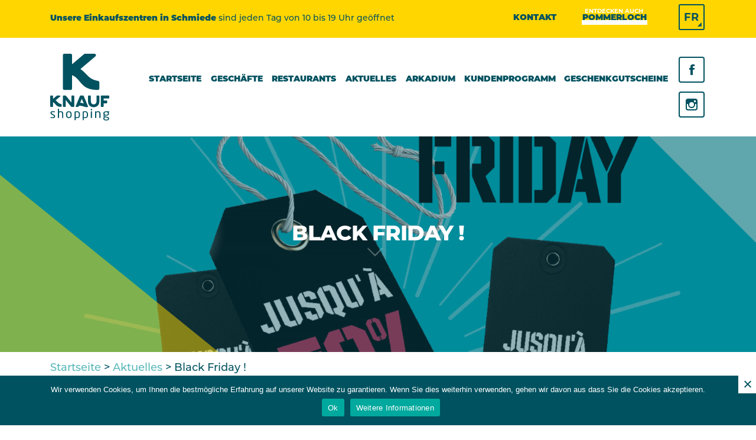

--- FILE ---
content_type: text/html; charset=UTF-8
request_url: https://knaufshopping.lu/schmiede/de/black-friday-2/
body_size: 20741
content:
<style>
    .postid-1124 .actu-thumbnail,.opener {
        background-color:#00b3c2;
    }
    .postid-1124 .opener {
        background-size:contain;
    }
    .postid-1129 .actu-thumbnail,.opener {
        background-color:#00b3c2;
    }
    .postid-1129 .opener {
        background-size:contain;
    }
    .postid-943 .actu-thumbnail,.opener {
        background-color:#00b3c2;
    }
    .postid-943 .opener {
        background-size:contain;
    }
    .postid-940 .actu-thumbnail,.opener {
        background-color:#00b3c2;
    }
    .postid-940 .opener {
        background-size:contain;
    }    



</style>
<!DOCTYPE html>
<html class="no-js" lang="de-DE">

<head>
    <meta charset="UTF-8">
    <meta name="viewport" content="width=device-width, minimum-scale=1.0, maximum-scale=1.0, user-scalable=no, shrink-to-fit=no">
    <meta http-equiv="X-UA-Compatible" content="IE=edge">
    <meta name="language" content="French">
    <meta http-equiv="Content-Security-Policy" content="upgrade-insecure-requests">
    <link rel="profile" href="https://gmpg.org/xfn/11">
    <link rel="icon" type="image/png" href="https://knaufshopping.lu/schmiede/wp-content/themes/knaufshoppingcenter/dist/images/favicon.png" sizes="32x32" />
    <link rel="stylesheet" href="https://use.typekit.net/moc1ntd.css">
    <title>Black Friday ! - Knauf Shopping Center - Schmiede</title>
    <meta name='robots' content='index, follow, max-image-preview:large, max-snippet:-1, max-video-preview:-1' />
<link rel="alternate" href="https://knaufshopping.lu/schmiede/black-friday/" hreflang="fr" />
<link rel="alternate" href="https://knaufshopping.lu/schmiede/de/black-friday-2/" hreflang="de" />

	<!-- This site is optimized with the Yoast SEO plugin v26.8 - https://yoast.com/product/yoast-seo-wordpress/ -->
	<link rel="canonical" href="https://knaufshopping.lu/schmiede/de/black-friday-2/" />
	<meta property="og:locale" content="de_DE" />
	<meta property="og:locale:alternate" content="fr_FR" />
	<meta property="og:type" content="article" />
	<meta property="og:title" content="Black Friday ! - Knauf Shopping Center - Schmiede" />
	<meta property="og:description" content="Let&#039;s go !" />
	<meta property="og:url" content="https://knaufshopping.lu/schmiede/de/black-friday-2/" />
	<meta property="og:site_name" content="Knauf Shopping Center - Schmiede" />
	<meta property="article:published_time" content="2021-11-22T09:55:41+00:00" />
	<meta property="article:modified_time" content="2021-11-29T09:55:17+00:00" />
	<meta property="og:image" content="http://knaufshopping.lu/schmiede/wp-content/uploads/sites/2/2021/11/KNAUF2554-CoverSite-1000x1000-1.png" />
	<meta property="og:image:width" content="4167" />
	<meta property="og:image:height" content="4167" />
	<meta property="og:image:type" content="image/png" />
	<meta name="author" content="benoit" />
	<meta name="twitter:card" content="summary_large_image" />
	<meta name="twitter:creator" content="@Patrick" />
	<meta name="twitter:label1" content="Verfasst von" />
	<meta name="twitter:data1" content="benoit" />
	<meta name="twitter:label2" content="Geschätzte Lesezeit" />
	<meta name="twitter:data2" content="1 Minute" />
	<script type="application/ld+json" class="yoast-schema-graph">{"@context":"https://schema.org","@graph":[{"@type":"Article","@id":"https://knaufshopping.lu/schmiede/de/black-friday-2/#article","isPartOf":{"@id":"https://knaufshopping.lu/schmiede/de/black-friday-2/"},"author":{"name":"benoit","@id":"https://knaufshopping.lu/schmiede/de/startseite/#/schema/person/e75b2070a048831bcf2af8f24afe13a0"},"headline":"Black Friday !","datePublished":"2021-11-22T09:55:41+00:00","dateModified":"2021-11-29T09:55:17+00:00","mainEntityOfPage":{"@id":"https://knaufshopping.lu/schmiede/de/black-friday-2/"},"wordCount":41,"commentCount":0,"image":{"@id":"https://knaufshopping.lu/schmiede/de/black-friday-2/#primaryimage"},"thumbnailUrl":"https://knaufshopping.lu/schmiede/wp-content/uploads/sites/2/2021/11/KNAUF2554-CoverSite-1000x1000-1.png","articleSection":["Non classé"],"inLanguage":"de","potentialAction":[{"@type":"CommentAction","name":"Comment","target":["https://knaufshopping.lu/schmiede/de/black-friday-2/#respond"]}]},{"@type":"WebPage","@id":"https://knaufshopping.lu/schmiede/de/black-friday-2/","url":"https://knaufshopping.lu/schmiede/de/black-friday-2/","name":"Black Friday ! - Knauf Shopping Center - Schmiede","isPartOf":{"@id":"https://knaufshopping.lu/schmiede/de/startseite/#website"},"primaryImageOfPage":{"@id":"https://knaufshopping.lu/schmiede/de/black-friday-2/#primaryimage"},"image":{"@id":"https://knaufshopping.lu/schmiede/de/black-friday-2/#primaryimage"},"thumbnailUrl":"https://knaufshopping.lu/schmiede/wp-content/uploads/sites/2/2021/11/KNAUF2554-CoverSite-1000x1000-1.png","datePublished":"2021-11-22T09:55:41+00:00","dateModified":"2021-11-29T09:55:17+00:00","author":{"@id":"https://knaufshopping.lu/schmiede/de/startseite/#/schema/person/e75b2070a048831bcf2af8f24afe13a0"},"inLanguage":"de","potentialAction":[{"@type":"ReadAction","target":["https://knaufshopping.lu/schmiede/de/black-friday-2/"]}]},{"@type":"ImageObject","inLanguage":"de","@id":"https://knaufshopping.lu/schmiede/de/black-friday-2/#primaryimage","url":"https://knaufshopping.lu/schmiede/wp-content/uploads/sites/2/2021/11/KNAUF2554-CoverSite-1000x1000-1.png","contentUrl":"https://knaufshopping.lu/schmiede/wp-content/uploads/sites/2/2021/11/KNAUF2554-CoverSite-1000x1000-1.png","width":"4167","height":"4167"},{"@type":"WebSite","@id":"https://knaufshopping.lu/schmiede/de/startseite/#website","url":"https://knaufshopping.lu/schmiede/de/startseite/","name":"Knauf Shopping Center - Schmiede","description":"Knauf Schmiede, Centre commercial, entre St. Vith, Vielsalm et Troisvierges + de 40 magasins. Ouvert 7j/7 de 9h à 19h (ouvert le dimanche). Parking gratuit.","potentialAction":[{"@type":"SearchAction","target":{"@type":"EntryPoint","urlTemplate":"https://knaufshopping.lu/schmiede/de/startseite/?s={search_term_string}"},"query-input":{"@type":"PropertyValueSpecification","valueRequired":true,"valueName":"search_term_string"}}],"inLanguage":"de"},{"@type":"Person","@id":"https://knaufshopping.lu/schmiede/de/startseite/#/schema/person/e75b2070a048831bcf2af8f24afe13a0","name":"benoit","image":{"@type":"ImageObject","inLanguage":"de","@id":"https://knaufshopping.lu/schmiede/de/startseite/#/schema/person/image/","url":"https://secure.gravatar.com/avatar/cecb22d162d39e0e5aa7956c5f2f8889d13817925bb9e1ede44b4ef468b4a059?s=96&d=mm&r=g","contentUrl":"https://secure.gravatar.com/avatar/cecb22d162d39e0e5aa7956c5f2f8889d13817925bb9e1ede44b4ef468b4a059?s=96&d=mm&r=g","caption":"benoit"},"sameAs":["https://x.com/Patrick"],"url":"https://knaufshopping.lu/schmiede/de/author/benoit/"}]}</script>
	<!-- / Yoast SEO plugin. -->


<link rel='dns-prefetch' href='//cdn.jsdelivr.net' />
<link rel='dns-prefetch' href='//maps.googleapis.com' />
<link rel='dns-prefetch' href='//use.typekit.net' />
<link rel='dns-prefetch' href='//www.googletagmanager.com' />
<link rel="alternate" type="application/rss+xml" title="Knauf Shopping Center - Schmiede &raquo; Black Friday !-Kommentar-Feed" href="https://knaufshopping.lu/schmiede/de/black-friday-2/feed/" />
<link rel="alternate" title="oEmbed (JSON)" type="application/json+oembed" href="https://knaufshopping.lu/schmiede/wp-json/oembed/1.0/embed?url=https%3A%2F%2Fknaufshopping.lu%2Fschmiede%2Fde%2Fblack-friday-2%2F&#038;lang=de" />
<link rel="alternate" title="oEmbed (XML)" type="text/xml+oembed" href="https://knaufshopping.lu/schmiede/wp-json/oembed/1.0/embed?url=https%3A%2F%2Fknaufshopping.lu%2Fschmiede%2Fde%2Fblack-friday-2%2F&#038;format=xml&#038;lang=de" />
<style id='wp-img-auto-sizes-contain-inline-css' type='text/css'>
img:is([sizes=auto i],[sizes^="auto," i]){contain-intrinsic-size:3000px 1500px}
/*# sourceURL=wp-img-auto-sizes-contain-inline-css */
</style>
<style id='wp-emoji-styles-inline-css' type='text/css'>

	img.wp-smiley, img.emoji {
		display: inline !important;
		border: none !important;
		box-shadow: none !important;
		height: 1em !important;
		width: 1em !important;
		margin: 0 0.07em !important;
		vertical-align: -0.1em !important;
		background: none !important;
		padding: 0 !important;
	}
/*# sourceURL=wp-emoji-styles-inline-css */
</style>
<style id='wp-block-library-inline-css' type='text/css'>
:root{--wp-block-synced-color:#7a00df;--wp-block-synced-color--rgb:122,0,223;--wp-bound-block-color:var(--wp-block-synced-color);--wp-editor-canvas-background:#ddd;--wp-admin-theme-color:#007cba;--wp-admin-theme-color--rgb:0,124,186;--wp-admin-theme-color-darker-10:#006ba1;--wp-admin-theme-color-darker-10--rgb:0,107,160.5;--wp-admin-theme-color-darker-20:#005a87;--wp-admin-theme-color-darker-20--rgb:0,90,135;--wp-admin-border-width-focus:2px}@media (min-resolution:192dpi){:root{--wp-admin-border-width-focus:1.5px}}.wp-element-button{cursor:pointer}:root .has-very-light-gray-background-color{background-color:#eee}:root .has-very-dark-gray-background-color{background-color:#313131}:root .has-very-light-gray-color{color:#eee}:root .has-very-dark-gray-color{color:#313131}:root .has-vivid-green-cyan-to-vivid-cyan-blue-gradient-background{background:linear-gradient(135deg,#00d084,#0693e3)}:root .has-purple-crush-gradient-background{background:linear-gradient(135deg,#34e2e4,#4721fb 50%,#ab1dfe)}:root .has-hazy-dawn-gradient-background{background:linear-gradient(135deg,#faaca8,#dad0ec)}:root .has-subdued-olive-gradient-background{background:linear-gradient(135deg,#fafae1,#67a671)}:root .has-atomic-cream-gradient-background{background:linear-gradient(135deg,#fdd79a,#004a59)}:root .has-nightshade-gradient-background{background:linear-gradient(135deg,#330968,#31cdcf)}:root .has-midnight-gradient-background{background:linear-gradient(135deg,#020381,#2874fc)}:root{--wp--preset--font-size--normal:16px;--wp--preset--font-size--huge:42px}.has-regular-font-size{font-size:1em}.has-larger-font-size{font-size:2.625em}.has-normal-font-size{font-size:var(--wp--preset--font-size--normal)}.has-huge-font-size{font-size:var(--wp--preset--font-size--huge)}.has-text-align-center{text-align:center}.has-text-align-left{text-align:left}.has-text-align-right{text-align:right}.has-fit-text{white-space:nowrap!important}#end-resizable-editor-section{display:none}.aligncenter{clear:both}.items-justified-left{justify-content:flex-start}.items-justified-center{justify-content:center}.items-justified-right{justify-content:flex-end}.items-justified-space-between{justify-content:space-between}.screen-reader-text{border:0;clip-path:inset(50%);height:1px;margin:-1px;overflow:hidden;padding:0;position:absolute;width:1px;word-wrap:normal!important}.screen-reader-text:focus{background-color:#ddd;clip-path:none;color:#444;display:block;font-size:1em;height:auto;left:5px;line-height:normal;padding:15px 23px 14px;text-decoration:none;top:5px;width:auto;z-index:100000}html :where(.has-border-color){border-style:solid}html :where([style*=border-top-color]){border-top-style:solid}html :where([style*=border-right-color]){border-right-style:solid}html :where([style*=border-bottom-color]){border-bottom-style:solid}html :where([style*=border-left-color]){border-left-style:solid}html :where([style*=border-width]){border-style:solid}html :where([style*=border-top-width]){border-top-style:solid}html :where([style*=border-right-width]){border-right-style:solid}html :where([style*=border-bottom-width]){border-bottom-style:solid}html :where([style*=border-left-width]){border-left-style:solid}html :where(img[class*=wp-image-]){height:auto;max-width:100%}:where(figure){margin:0 0 1em}html :where(.is-position-sticky){--wp-admin--admin-bar--position-offset:var(--wp-admin--admin-bar--height,0px)}@media screen and (max-width:600px){html :where(.is-position-sticky){--wp-admin--admin-bar--position-offset:0px}}

/*# sourceURL=wp-block-library-inline-css */
</style><style id='global-styles-inline-css' type='text/css'>
:root{--wp--preset--aspect-ratio--square: 1;--wp--preset--aspect-ratio--4-3: 4/3;--wp--preset--aspect-ratio--3-4: 3/4;--wp--preset--aspect-ratio--3-2: 3/2;--wp--preset--aspect-ratio--2-3: 2/3;--wp--preset--aspect-ratio--16-9: 16/9;--wp--preset--aspect-ratio--9-16: 9/16;--wp--preset--color--black: #000000;--wp--preset--color--cyan-bluish-gray: #abb8c3;--wp--preset--color--white: #ffffff;--wp--preset--color--pale-pink: #f78da7;--wp--preset--color--vivid-red: #cf2e2e;--wp--preset--color--luminous-vivid-orange: #ff6900;--wp--preset--color--luminous-vivid-amber: #fcb900;--wp--preset--color--light-green-cyan: #7bdcb5;--wp--preset--color--vivid-green-cyan: #00d084;--wp--preset--color--pale-cyan-blue: #8ed1fc;--wp--preset--color--vivid-cyan-blue: #0693e3;--wp--preset--color--vivid-purple: #9b51e0;--wp--preset--gradient--vivid-cyan-blue-to-vivid-purple: linear-gradient(135deg,rgb(6,147,227) 0%,rgb(155,81,224) 100%);--wp--preset--gradient--light-green-cyan-to-vivid-green-cyan: linear-gradient(135deg,rgb(122,220,180) 0%,rgb(0,208,130) 100%);--wp--preset--gradient--luminous-vivid-amber-to-luminous-vivid-orange: linear-gradient(135deg,rgb(252,185,0) 0%,rgb(255,105,0) 100%);--wp--preset--gradient--luminous-vivid-orange-to-vivid-red: linear-gradient(135deg,rgb(255,105,0) 0%,rgb(207,46,46) 100%);--wp--preset--gradient--very-light-gray-to-cyan-bluish-gray: linear-gradient(135deg,rgb(238,238,238) 0%,rgb(169,184,195) 100%);--wp--preset--gradient--cool-to-warm-spectrum: linear-gradient(135deg,rgb(74,234,220) 0%,rgb(151,120,209) 20%,rgb(207,42,186) 40%,rgb(238,44,130) 60%,rgb(251,105,98) 80%,rgb(254,248,76) 100%);--wp--preset--gradient--blush-light-purple: linear-gradient(135deg,rgb(255,206,236) 0%,rgb(152,150,240) 100%);--wp--preset--gradient--blush-bordeaux: linear-gradient(135deg,rgb(254,205,165) 0%,rgb(254,45,45) 50%,rgb(107,0,62) 100%);--wp--preset--gradient--luminous-dusk: linear-gradient(135deg,rgb(255,203,112) 0%,rgb(199,81,192) 50%,rgb(65,88,208) 100%);--wp--preset--gradient--pale-ocean: linear-gradient(135deg,rgb(255,245,203) 0%,rgb(182,227,212) 50%,rgb(51,167,181) 100%);--wp--preset--gradient--electric-grass: linear-gradient(135deg,rgb(202,248,128) 0%,rgb(113,206,126) 100%);--wp--preset--gradient--midnight: linear-gradient(135deg,rgb(2,3,129) 0%,rgb(40,116,252) 100%);--wp--preset--font-size--small: 13px;--wp--preset--font-size--medium: 20px;--wp--preset--font-size--large: 36px;--wp--preset--font-size--x-large: 42px;--wp--preset--spacing--20: 0.44rem;--wp--preset--spacing--30: 0.67rem;--wp--preset--spacing--40: 1rem;--wp--preset--spacing--50: 1.5rem;--wp--preset--spacing--60: 2.25rem;--wp--preset--spacing--70: 3.38rem;--wp--preset--spacing--80: 5.06rem;--wp--preset--shadow--natural: 6px 6px 9px rgba(0, 0, 0, 0.2);--wp--preset--shadow--deep: 12px 12px 50px rgba(0, 0, 0, 0.4);--wp--preset--shadow--sharp: 6px 6px 0px rgba(0, 0, 0, 0.2);--wp--preset--shadow--outlined: 6px 6px 0px -3px rgb(255, 255, 255), 6px 6px rgb(0, 0, 0);--wp--preset--shadow--crisp: 6px 6px 0px rgb(0, 0, 0);}:where(.is-layout-flex){gap: 0.5em;}:where(.is-layout-grid){gap: 0.5em;}body .is-layout-flex{display: flex;}.is-layout-flex{flex-wrap: wrap;align-items: center;}.is-layout-flex > :is(*, div){margin: 0;}body .is-layout-grid{display: grid;}.is-layout-grid > :is(*, div){margin: 0;}:where(.wp-block-columns.is-layout-flex){gap: 2em;}:where(.wp-block-columns.is-layout-grid){gap: 2em;}:where(.wp-block-post-template.is-layout-flex){gap: 1.25em;}:where(.wp-block-post-template.is-layout-grid){gap: 1.25em;}.has-black-color{color: var(--wp--preset--color--black) !important;}.has-cyan-bluish-gray-color{color: var(--wp--preset--color--cyan-bluish-gray) !important;}.has-white-color{color: var(--wp--preset--color--white) !important;}.has-pale-pink-color{color: var(--wp--preset--color--pale-pink) !important;}.has-vivid-red-color{color: var(--wp--preset--color--vivid-red) !important;}.has-luminous-vivid-orange-color{color: var(--wp--preset--color--luminous-vivid-orange) !important;}.has-luminous-vivid-amber-color{color: var(--wp--preset--color--luminous-vivid-amber) !important;}.has-light-green-cyan-color{color: var(--wp--preset--color--light-green-cyan) !important;}.has-vivid-green-cyan-color{color: var(--wp--preset--color--vivid-green-cyan) !important;}.has-pale-cyan-blue-color{color: var(--wp--preset--color--pale-cyan-blue) !important;}.has-vivid-cyan-blue-color{color: var(--wp--preset--color--vivid-cyan-blue) !important;}.has-vivid-purple-color{color: var(--wp--preset--color--vivid-purple) !important;}.has-black-background-color{background-color: var(--wp--preset--color--black) !important;}.has-cyan-bluish-gray-background-color{background-color: var(--wp--preset--color--cyan-bluish-gray) !important;}.has-white-background-color{background-color: var(--wp--preset--color--white) !important;}.has-pale-pink-background-color{background-color: var(--wp--preset--color--pale-pink) !important;}.has-vivid-red-background-color{background-color: var(--wp--preset--color--vivid-red) !important;}.has-luminous-vivid-orange-background-color{background-color: var(--wp--preset--color--luminous-vivid-orange) !important;}.has-luminous-vivid-amber-background-color{background-color: var(--wp--preset--color--luminous-vivid-amber) !important;}.has-light-green-cyan-background-color{background-color: var(--wp--preset--color--light-green-cyan) !important;}.has-vivid-green-cyan-background-color{background-color: var(--wp--preset--color--vivid-green-cyan) !important;}.has-pale-cyan-blue-background-color{background-color: var(--wp--preset--color--pale-cyan-blue) !important;}.has-vivid-cyan-blue-background-color{background-color: var(--wp--preset--color--vivid-cyan-blue) !important;}.has-vivid-purple-background-color{background-color: var(--wp--preset--color--vivid-purple) !important;}.has-black-border-color{border-color: var(--wp--preset--color--black) !important;}.has-cyan-bluish-gray-border-color{border-color: var(--wp--preset--color--cyan-bluish-gray) !important;}.has-white-border-color{border-color: var(--wp--preset--color--white) !important;}.has-pale-pink-border-color{border-color: var(--wp--preset--color--pale-pink) !important;}.has-vivid-red-border-color{border-color: var(--wp--preset--color--vivid-red) !important;}.has-luminous-vivid-orange-border-color{border-color: var(--wp--preset--color--luminous-vivid-orange) !important;}.has-luminous-vivid-amber-border-color{border-color: var(--wp--preset--color--luminous-vivid-amber) !important;}.has-light-green-cyan-border-color{border-color: var(--wp--preset--color--light-green-cyan) !important;}.has-vivid-green-cyan-border-color{border-color: var(--wp--preset--color--vivid-green-cyan) !important;}.has-pale-cyan-blue-border-color{border-color: var(--wp--preset--color--pale-cyan-blue) !important;}.has-vivid-cyan-blue-border-color{border-color: var(--wp--preset--color--vivid-cyan-blue) !important;}.has-vivid-purple-border-color{border-color: var(--wp--preset--color--vivid-purple) !important;}.has-vivid-cyan-blue-to-vivid-purple-gradient-background{background: var(--wp--preset--gradient--vivid-cyan-blue-to-vivid-purple) !important;}.has-light-green-cyan-to-vivid-green-cyan-gradient-background{background: var(--wp--preset--gradient--light-green-cyan-to-vivid-green-cyan) !important;}.has-luminous-vivid-amber-to-luminous-vivid-orange-gradient-background{background: var(--wp--preset--gradient--luminous-vivid-amber-to-luminous-vivid-orange) !important;}.has-luminous-vivid-orange-to-vivid-red-gradient-background{background: var(--wp--preset--gradient--luminous-vivid-orange-to-vivid-red) !important;}.has-very-light-gray-to-cyan-bluish-gray-gradient-background{background: var(--wp--preset--gradient--very-light-gray-to-cyan-bluish-gray) !important;}.has-cool-to-warm-spectrum-gradient-background{background: var(--wp--preset--gradient--cool-to-warm-spectrum) !important;}.has-blush-light-purple-gradient-background{background: var(--wp--preset--gradient--blush-light-purple) !important;}.has-blush-bordeaux-gradient-background{background: var(--wp--preset--gradient--blush-bordeaux) !important;}.has-luminous-dusk-gradient-background{background: var(--wp--preset--gradient--luminous-dusk) !important;}.has-pale-ocean-gradient-background{background: var(--wp--preset--gradient--pale-ocean) !important;}.has-electric-grass-gradient-background{background: var(--wp--preset--gradient--electric-grass) !important;}.has-midnight-gradient-background{background: var(--wp--preset--gradient--midnight) !important;}.has-small-font-size{font-size: var(--wp--preset--font-size--small) !important;}.has-medium-font-size{font-size: var(--wp--preset--font-size--medium) !important;}.has-large-font-size{font-size: var(--wp--preset--font-size--large) !important;}.has-x-large-font-size{font-size: var(--wp--preset--font-size--x-large) !important;}
/*# sourceURL=global-styles-inline-css */
</style>

<style id='classic-theme-styles-inline-css' type='text/css'>
/*! This file is auto-generated */
.wp-block-button__link{color:#fff;background-color:#32373c;border-radius:9999px;box-shadow:none;text-decoration:none;padding:calc(.667em + 2px) calc(1.333em + 2px);font-size:1.125em}.wp-block-file__button{background:#32373c;color:#fff;text-decoration:none}
/*# sourceURL=/wp-includes/css/classic-themes.min.css */
</style>
<link rel='stylesheet' id='contact-form-7-css' href='https://knaufshopping.lu/schmiede/wp-content/plugins/contact-form-7/includes/css/styles.css?ver=6.1.4' type='text/css' media='all' />
<link rel='stylesheet' id='cookie-notice-front-css' href='https://knaufshopping.lu/schmiede/wp-content/plugins/cookie-notice/css/front.min.css?ver=2.5.8' type='text/css' media='all' />
<link rel='stylesheet' id='wpos-slick-style-css' href='https://knaufshopping.lu/schmiede/wp-content/plugins/frontend-gallery-slider-for-advanced-custom-field/assets/css/slick.css?ver=1.4' type='text/css' media='all' />
<link rel='stylesheet' id='fagsfacf-public-style-css' href='https://knaufshopping.lu/schmiede/wp-content/plugins/frontend-gallery-slider-for-advanced-custom-field/assets/css/fagsfacf-public-css.css?ver=1.4' type='text/css' media='all' />
<link rel='stylesheet' id='Abode Fonts-css' href='https://use.typekit.net/nzv4yjl.css?ver=6.9' type='text/css' media='all' />
<link rel='stylesheet' id='theme-css-css' href='https://knaufshopping.lu/schmiede/wp-content/themes/knaufshoppingcenter/dist/css/css.css?ver=6.9' type='text/css' media='all' />
<script type="text/javascript" id="cookie-notice-front-js-before">
/* <![CDATA[ */
var cnArgs = {"ajaxUrl":"https:\/\/knaufshopping.lu\/schmiede\/wp-admin\/admin-ajax.php","nonce":"e4224e63ac","hideEffect":"fade","position":"bottom","onScroll":false,"onScrollOffset":100,"onClick":false,"cookieName":"cookie_notice_accepted","cookieTime":2592000,"cookieTimeRejected":2592000,"globalCookie":false,"redirection":false,"cache":false,"revokeCookies":false,"revokeCookiesOpt":"automatic"};

//# sourceURL=cookie-notice-front-js-before
/* ]]> */
</script>
<script type="text/javascript" src="https://knaufshopping.lu/schmiede/wp-content/plugins/cookie-notice/js/front.min.js?ver=2.5.8" id="cookie-notice-front-js"></script>
<link rel="https://api.w.org/" href="https://knaufshopping.lu/schmiede/wp-json/" /><link rel="alternate" title="JSON" type="application/json" href="https://knaufshopping.lu/schmiede/wp-json/wp/v2/posts/1072" /><link rel="EditURI" type="application/rsd+xml" title="RSD" href="https://knaufshopping.lu/schmiede/xmlrpc.php?rsd" />
<meta name="generator" content="WordPress 6.9" />
<link rel='shortlink' href='https://knaufshopping.lu/schmiede/?p=1072' />
<meta name="generator" content="Site Kit by Google 1.164.0" />		<script type="text/javascript">
				(function(c,l,a,r,i,t,y){
					c[a]=c[a]||function(){(c[a].q=c[a].q||[]).push(arguments)};t=l.createElement(r);t.async=1;
					t.src="https://www.clarity.ms/tag/"+i+"?ref=wordpress";y=l.getElementsByTagName(r)[0];y.parentNode.insertBefore(t,y);
				})(window, document, "clarity", "script", "qdd7vydw88");
		</script>
		<meta name="google-site-verification" content="TFZjURukeaTZaNkwItvDIk1g-iIvRwJi2FvbjZMnS-g">
<!-- Von Site Kit hinzugefügtes Google-Tag-Manager-Snippet -->
<script type="text/javascript">
/* <![CDATA[ */

			( function( w, d, s, l, i ) {
				w[l] = w[l] || [];
				w[l].push( {'gtm.start': new Date().getTime(), event: 'gtm.js'} );
				var f = d.getElementsByTagName( s )[0],
					j = d.createElement( s ), dl = l != 'dataLayer' ? '&l=' + l : '';
				j.async = true;
				j.src = 'https://www.googletagmanager.com/gtm.js?id=' + i + dl;
				f.parentNode.insertBefore( j, f );
			} )( window, document, 'script', 'dataLayer', 'GTM-5CL3Q5N' );
			
/* ]]> */
</script>

<!-- Ende des von Site Kit hinzugefügten Google-Tag-Manager-Snippets -->
<link rel="icon" href="https://knaufshopping.lu/schmiede/wp-content/uploads/sites/2/2021/05/cropped-favicon-32x32.png" sizes="32x32" />
<link rel="icon" href="https://knaufshopping.lu/schmiede/wp-content/uploads/sites/2/2021/05/cropped-favicon-192x192.png" sizes="192x192" />
<link rel="apple-touch-icon" href="https://knaufshopping.lu/schmiede/wp-content/uploads/sites/2/2021/05/cropped-favicon-180x180.png" />
<meta name="msapplication-TileImage" content="https://knaufshopping.lu/schmiede/wp-content/uploads/sites/2/2021/05/cropped-favicon-270x270.png" />
    <script type="text/javascript">
        var shoppingcenter = "schmiede";
    </script>
    <meta name="facebook-domain-verification" content="8v9doebz0a9vdwhpycl6kordbgzoy8" />
    <!-- Global site tag (gtag.js) - Google Ads: 739767921 --> 
    <script async src="https://www.googletagmanager.com/gtag/js?id=AW-739767921"></script> <script> window.dataLayer = window.dataLayer || []; function gtag(){dataLayer.push(arguments);} gtag('js', new Date()); gtag('config', 'AW-739767921'); </script>
</head>



<body class="wp-singular post-template-default single single-post postid-1072 single-format-standard wp-theme-knaufshoppingcenter cookies-not-set">
    <div class=" ">
    
            <header>
                <!-- Top nav-->
                <div class="top-nav">
                    <div class="container">
                                                                            <p><strong>Unsere Einkaufszentren in Schmiede</strong> sind jeden Tag von 10 bis 19 Uhr geöffnet</p>
                                                                        <div class="menu-top">
                            <div class="menu-menu-top-de-container"><ul id="menu-menu-top-de" class="menu"><li id="menu-item-588" class="menu-item menu-item-type-post_type menu-item-object-page menu-item-588"><a href="https://knaufshopping.lu/schmiede/de/kontakt/">Kontakt</a></li>
<li id="menu-item-589" class="menu-item menu-item-type-custom menu-item-object-custom menu-item-589"><a href="/pommerloch/de"><em>Entdecken auch</em>Pommerloch</a></li>
</ul></div>                        </div>
                        <div class="switch-lang">
                            	<li class="lang-item lang-item-2 lang-item-fr lang-item-first"><a lang="fr-BE" hreflang="fr-BE" href="https://knaufshopping.lu/schmiede/black-friday/">FR</a></li>
                        </div>

                    </div>
                </div>
                <!-- End top nav-->

                <!-- Main nav-->
                <nav class="navbar navbar-expand-lg" id="main_nav" role="navigation">
                    <div class="container">
                        <!-- Logo desktop -->
                        <div class="logo">
                            <a href="https://knaufshopping.lu/schmiede/de/startseite/">
                                <svg xmlns="http://www.w3.org/2000/svg" width="100" height="113.772" viewBox="0 0 100 113.772">
                                    <g id="Groupe_93" data-name="Groupe 93" transform="translate(-240 -84.228)">
                                    <g id="Groupe_1" data-name="Groupe 1" transform="translate(-226.621 0.535)">
                                        <path id="Tracé_1" data-name="Tracé 1" d="M513.72,83.693h0a2.531,2.531,0,0,0-1.353.389l-3.794,3.185c-.124.085-16.954,14.417-16.954,14.417l.009-15.437a2.553,2.553,0,0,0-2.553-2.553H478.757a2.554,2.554,0,0,0-2.553,2.553v56.587a2.555,2.555,0,0,0,2.553,2.555h10.318a2.553,2.553,0,0,0,2.553-2.555v-22.6c16.2,6.4,13.246,25.16,43.593,25.16a2.552,2.552,0,0,0,2.674-2.549V132.5a2.542,2.542,0,0,0-2.225-2.533c-16.381-2.58-18.883-12.792-29.861-20.2l25.126-21.379.5-.427a2.529,2.529,0,0,0,.622-1.2,2.648,2.648,0,0,0,.054-.521c0-.065-.016-.13-.02-.2a2.546,2.546,0,0,0-2.535-2.358H513.7" transform="translate(11.954 0)" fill="#005260"/>
                                        <path id="Tracé_2" data-name="Tracé 2" d="M481.287,115.756a.793.793,0,0,0-.632-.312H477a.792.792,0,0,0-.791.791v17.57a.793.793,0,0,0,.791.793h3.2a.791.791,0,0,0,.791-.793V123.011l7.978,9.85,1.238,1.512a.778.778,0,0,0,.553.225h3.807a.8.8,0,0,0,.793-.793v-17.57a.794.794,0,0,0-.793-.791h-3.2a.794.794,0,0,0-.793.791v11l-9.291-11.475" transform="translate(11.964 39.606)" fill="#005260"/>
                                        <path id="Tracé_3" data-name="Tracé 3" d="M518.3,115.444H505.52a.794.794,0,0,0-.8.793v17.568a.794.794,0,0,0,.8.793h3.2a.793.793,0,0,0,.793-.793v-5.191h5.194a.793.793,0,0,0,.793-.793v-3.2a.793.793,0,0,0-.793-.793h-5.194v-3.591H518.3a.793.793,0,0,0,.793-.793v-3.2a.793.793,0,0,0-.793-.793" transform="translate(47.529 39.606)" fill="#005260"/>
                                        <path id="Tracé_4" data-name="Tracé 4" d="M498.614,115.444h-4.8a.793.793,0,0,0-.733.492l-7.21,17.572a.793.793,0,0,0,.735,1.094l3.414,0a.793.793,0,0,0,.726-.472l.62-1.4c4.958-.333,7.387,1.425,11.221,2.238,3.623.769,4.045-.735,4.045-.735a.8.8,0,0,0,.007-.614l-7.288-17.682a.8.8,0,0,0-.733-.488m.9,13.5c-3.171-1.043-4.544-1.411-6.063-1.3l2.764-6.738Z" transform="translate(23.932 39.606)" fill="#005260"/>
                                        <path id="Tracé_5" data-name="Tracé 5" d="M509.5,124.952c0,3.483-1.836,5.454-4.789,5.454s-4.789-1.874-4.789-5.454v-8.715a.793.793,0,0,0-.793-.793h-3.2a.8.8,0,0,0-.793.793v9.194c0,6.47,4.468,9.767,9.515,9.767,5.068,0,9.639-3.265,9.639-9.922v-9.039a.793.793,0,0,0-.791-.793h-3.2a.8.8,0,0,0-.8.793s0,6.834,0,9.385" transform="translate(35.563 39.605)" fill="#005260"/>
                                        <path id="Tracé_6" data-name="Tracé 6" d="M478.267,115.444h0a.81.81,0,0,0-.42.119l-1.178.989c-.038.027-5.263,4.477-5.263,4.477l0-4.791a.792.792,0,0,0-.793-.793h-3.2a.793.793,0,0,0-.791.793V133.8a.793.793,0,0,0,.791.793h3.2a.792.792,0,0,0,.793-.793v-7.016c5.03,1.989,4.113,7.812,13.534,7.812a.791.791,0,0,0,.829-.791c0-1.184,0-3.212,0-3.212a.788.788,0,0,0-.692-.784c-5.086-.8-5.863-3.973-9.271-6.27l7.8-6.639.155-.13a.8.8,0,0,0,.193-.373.78.78,0,0,0,.016-.162l0-.061a.793.793,0,0,0-.787-.733H478.26" transform="translate(0 39.606)" fill="#005260"/>
                                        <path id="Tracé_7" data-name="Tracé 7" d="M470.672,139.052a17.425,17.425,0,0,1-3.4-.312c-.279-.063-.452-.189-.452-.418v-.73a.346.346,0,0,1,.387-.312h.088c1.031.126,2.6.229,3.378.229,1.4,0,2.131-.353,2.131-1.479,0-.625-.389-1.023-1.614-1.73l-2.171-1.25c-1.315-.769-2.2-1.668-2.2-2.978,0-2.166,1.681-2.771,3.895-2.771a20.82,20.82,0,0,1,3.355.27c.281.043.409.189.409.42v.683a.324.324,0,0,1-.366.355h-.063c-.753-.061-2.13-.166-3.335-.166s-2,.146-2,1.209c0,.625.5,1.023,1.486,1.584l2.128,1.229c1.787,1.02,2.369,1.915,2.369,3.144,0,2.126-1.614,3.023-4.023,3.023" transform="translate(0.248 54.395)" fill="#005260"/>
                                        <path id="Tracé_8" data-name="Tracé 8" d="M481.04,141.161h-1.032a.427.427,0,0,1-.431-.418v-6.852c0-2.083-.9-2.728-2.3-2.728a8.5,8.5,0,0,0-2.967.582v9a.44.44,0,0,1-.431.418h-1.052a.424.424,0,0,1-.414-.418V125.91a.411.411,0,0,1,.414-.418H473.9a.408.408,0,0,1,.409.418v4.29a9.326,9.326,0,0,1,3.292-.645c2.281,0,3.87,1.272,3.87,4.335v6.852a.424.424,0,0,1-.429.418" transform="translate(7.221 52.14)" fill="#005260"/>
                                        <path id="Tracé_9" data-name="Tracé 9" d="M486.209,132.386c0-2.126-.883-3.479-2.9-3.479-2,0-2.883,1.328-2.883,3.479v1.58c0,2.124.861,3.479,2.883,3.479,2,0,2.9-1.33,2.9-3.479Zm-2.9,6.666c-3.162,0-4.776-2.02-4.776-5.086v-1.58c0-3.063,1.614-5.086,4.776-5.086s4.8,2.023,4.8,5.086v1.58c0,3.065-1.636,5.086-4.8,5.086" transform="translate(14.855 54.395)" fill="#005260"/>
                                        <path id="Tracé_10" data-name="Tracé 10" d="M492.2,132.447c0-2.187-.665-3.6-2.8-3.6a16.239,16.239,0,0,0-2.517.207v8.25a17.18,17.18,0,0,0,2.517.209c2.108,0,2.8-1.333,2.8-3.562Zm-2.8,6.6a16.647,16.647,0,0,1-2.517-.227v3.313a.4.4,0,0,1-.409.4h-1.1a.385.385,0,0,1-.389-.4V128.257c0-.27.065-.4.454-.476a18.226,18.226,0,0,1,3.958-.481c3.2,0,4.69,2.023,4.69,5.147v1.5c0,3.268-1.548,5.1-4.69,5.1" transform="translate(22.911 54.395)" fill="#005260"/>
                                        <path id="Tracé_11" data-name="Tracé 11" d="M498.73,141.157H497.7a.425.425,0,0,1-.434-.416V130.116a.424.424,0,0,1,.434-.414h1.031a.424.424,0,0,1,.431.414v10.626a.424.424,0,0,1-.431.416m.043-13.165h-1.1a.427.427,0,0,1-.431-.416v-1.668a.424.424,0,0,1,.431-.416h1.1a.423.423,0,0,1,.431.416v1.668a.426.426,0,0,1-.431.416" transform="translate(38.199 52.141)" fill="#005260"/>
                                        <path id="Tracé_12" data-name="Tracé 12" d="M509.1,138.906h-1.032a.427.427,0,0,1-.431-.418v-6.852c0-2.106-.73-2.751-2.367-2.751a6.98,6.98,0,0,0-2.9.811v8.792a.438.438,0,0,1-.431.418H500.88a.421.421,0,0,1-.409-.418V127.864a.406.406,0,0,1,.409-.416h1.076a.406.406,0,0,1,.409.416v.4a6.621,6.621,0,0,1,3.418-.96c2.585,0,3.744,1.562,3.744,4.335v6.852a.424.424,0,0,1-.429.418" transform="translate(42.224 54.395)" fill="#005260"/>
                                        <path id="Tracé_13" data-name="Tracé 13" d="M514.415,131.051c0-1.247-.58-2.229-2.906-2.229-2.407,0-2.9,1.065-2.9,2.229v.171c0,.912.429,2.124,2.9,2.124,2.326,0,2.906-.876,2.906-2.124Zm.171,8.542c0-.811-.688-1.144-2.623-1.623l-2.432-.6a2.452,2.452,0,0,0-1.054,2.126v.184c0,1.166.71,1.9,3.1,1.9,2.452,0,3.011-.667,3.011-1.814Zm1.744-10.832-.775.144a2.874,2.874,0,0,1,.733,2.146v.171c0,2.29-1.465,3.562-4.778,3.562a6.3,6.3,0,0,1-2.495-.42.762.762,0,0,0-.537.71c0,.353.171.544.665.667l3.207.789c2.106.519,4.131,1.106,4.131,3.063v.166c0,2-1.378,3.229-4.906,3.229-3.4,0-4.949-1.272-4.949-3.313v-.184a3.338,3.338,0,0,1,1.355-2.645l-.148-.065a1.7,1.7,0,0,1-.991-1.625v-.02a1.7,1.7,0,0,1,.881-1.5,3.021,3.021,0,0,1-.989-2.414v-.171c0-1.856,1.077-3.686,4.776-3.686h4.713a.488.488,0,0,1,.494.458v.539c0,.272-.148.355-.386.4" transform="translate(49.902 54.476)" fill="#005260"/>
                                        <path id="Tracé_14" data-name="Tracé 14" d="M498.256,132.447c0-2.187-.665-3.6-2.8-3.6a16.314,16.314,0,0,0-2.517.207v8.25a17.231,17.231,0,0,0,2.517.209c2.108,0,2.8-1.333,2.8-3.562Zm-2.8,6.6a16.674,16.674,0,0,1-2.517-.227v3.313a.4.4,0,0,1-.409.4h-1.1a.384.384,0,0,1-.387-.4V128.257c0-.27.065-.4.452-.476a18.277,18.277,0,0,1,3.958-.481c3.207,0,4.69,2.023,4.69,5.147v1.5c0,3.268-1.546,5.1-4.69,5.1" transform="translate(30.471 54.395)" fill="#005260"/>
                                    </g>
                                    </g>
                                </svg>
                            </a>
                        </div>
                        <!-- End Logo desktop -->
                        <button class="navbar-toggler collapsed" type="button" data-toggle="collapse" data-target="#navbarResponsive" aria-controls="navbarResponsive">
                            <span class="icon-bar top-bar"></span>
                            <span class="icon-bar middle-bar"></span>
                            <span class="icon-bar bottom-bar"></span>
                        </button>
                        <!-- Picto mobile -->
                        <ul class="list-picto-mobile">
                            <li>
                                <a href="https://www.facebook.com/KNAUFShoppingCenter" target="_blank"><svg xmlns="http://www.w3.org/2000/svg" width="44" height="44" viewBox="0 0 44 44"><path id="Facebook_Square_2x.png" data-name="Facebook Square@2x.png" d="M283,2911H247a4,4,0,0,1-4-4v-36a4,4,0,0,1,4-4h36a4,4,0,0,1,4,4v36A4,4,0,0,1,283,2911Zm2-40a2,2,0,0,0-2-2H247a2,2,0,0,0-2,2v36a2,2,0,0,0,2,2h36a2,2,0,0,0,2-2Zm-15.354,18h-2.662v9h-3.989v-9H261v-3.01h1.994v-1.955c0-2.531,1.126-4.037,4.322-4.037h2.662v3.009h-1.663c-1.245,0-1.327.434-1.327,1.243l-.005,1.74H270Z" transform="translate(-243 -2867)" fill="#005260" fill-rule="evenodd"/></svg></a>
                            </li>
                            <li>
                                <a href="https://www.instagram.com/knaufshopping" target="_blank"><svg xmlns="http://www.w3.org/2000/svg" width="44" height="44" viewBox="0 0 44 44"><path id="Instagram_Square" data-name="Instagram Square" d="M224,2920H188a4,4,0,0,1-4-4v-36a4,4,0,0,1,4-4h36a4,4,0,0,1,4,4v36A4,4,0,0,1,224,2920Zm2-40a2,2,0,0,0-2-2H188a2,2,0,0,0-2,2v36a2,2,0,0,0,2,2h36a2,2,0,0,0,2-2Zm-14,28H200a4,4,0,0,1-4-4v-12a4,4,0,0,1,4-4h12a4,4,0,0,1,4,4v12A4,4,0,0,1,212,2908Zm-6-14a4,4,0,1,0,4,4A4,4,0,0,0,206,2894Zm7-3h-3v3h3Zm1,6h-2.1a5.883,5.883,0,0,1,.1,1,6,6,0,1,1-11.9-1H198v7a2,2,0,0,0,2,2h12a2,2,0,0,0,2-2Z" transform="translate(-184 -2876)" fill="#005260" fill-rule="evenodd"/></svg></a>
                            </li>
                            <li>
                                <a href="https://www.google.com/maps/place/Knauf+Shopping+Center+Pommerloch/@49.963098,5.855256,17z/data=!3m1!4b1!4m5!3m4!1s0x47c004ae2befc103:0xa0447795ed765da4!8m2!3d49.963098!4d5.85745" target="_blank"><svg xmlns="http://www.w3.org/2000/svg" width="44" height="44" viewBox="0 0 44 44"><g id="Groupe_86" data-name="Groupe 86" transform="translate(-139 -754)"><path id="Tracé_96" data-name="Tracé 96" d="M224,2920H188a4,4,0,0,1-4-4v-36a4,4,0,0,1,4-4h36a4,4,0,0,1,4,4v36A4,4,0,0,1,224,2920Zm2-40a2,2,0,0,0-2-2H188a2,2,0,0,0-2,2v36a2,2,0,0,0,2,2h36a2,2,0,0,0,2-2Z" transform="translate(-45 -2122)" fill="#005260" fill-rule="evenodd"/><path id="Icon_awesome-map-marker-alt" data-name="Icon awesome-map-marker-alt" d="M7.314,21.3C1.145,12.357,0,11.439,0,8.152a8.152,8.152,0,0,1,16.3,0c0,3.287-1.145,4.2-7.314,13.148a1.019,1.019,0,0,1-1.676,0Zm.838-9.752a3.4,3.4,0,1,0-3.4-3.4A3.4,3.4,0,0,0,8.152,11.549Z" transform="translate(152.348 764.776)" fill="#005260"/></g></svg></a>
                            </li>
                            <div class="switch-lang">
                                	<li class="lang-item lang-item-2 lang-item-fr lang-item-first"><a lang="fr-BE" hreflang="fr-BE" href="https://knaufshopping.lu/schmiede/black-friday/">FR</a></li>
                            </div>
                        </ul>

                        <!-- End Picto mobile -->
                        <div class="collapse navbar-collapse" id="navbarResponsive">
                            <div class="menu-menu-principal">
                                <div class="menu-menu-principal-de-container"><ul id="menu-menu-principal-de" class="menu"><li id="menu-item-89" class="menu-item menu-item-type-post_type menu-item-object-page menu-item-home menu-item-89"><a href="https://knaufshopping.lu/schmiede/de/startseite/">Startseite</a></li>
<li id="menu-item-86" class="menu-item menu-item-type-post_type menu-item-object-page menu-item-86"><a href="https://knaufshopping.lu/schmiede/de/geschaefte/">Geschäfte</a></li>
<li id="menu-item-88" class="menu-item menu-item-type-post_type menu-item-object-page menu-item-88"><a href="https://knaufshopping.lu/schmiede/de/restaurants-de/">Restaurants</a></li>
<li id="menu-item-84" class="menu-item menu-item-type-post_type menu-item-object-page menu-item-84"><a href="https://knaufshopping.lu/schmiede/de/aktuelles/">Aktuelles</a></li>
<li id="menu-item-2825" class="menu-item menu-item-type-post_type menu-item-object-page menu-item-2825"><a href="https://knaufshopping.lu/schmiede/de/arkadium-de/">Arkadium</a></li>
<li id="menu-item-587" class="menu-item menu-item-type-post_type menu-item-object-page menu-item-587"><a href="https://knaufshopping.lu/schmiede/de/kundenprogramm/">Kundenprogramm</a></li>
<li id="menu-item-586" class="menu-item menu-item-type-post_type menu-item-object-page menu-item-586"><a href="https://knaufshopping.lu/schmiede/de/geschenkgutscheine/">Geschenkgutscheine</a></li>
<li id="menu-item-87" class="menu-item menu-item-type-post_type menu-item-object-page menu-item-87"><a href="https://knaufshopping.lu/schmiede/de/kontakt/">Kontakt</a></li>
<li id="menu-item-90" class="menu-item menu-item-type-custom menu-item-object-custom menu-item-90"><a href="/pommerloch/de/"><em>Entdecken auch</em>Pommerloch</a></li>
<li id="menu-item-94" class="menu-item menu-item-type-custom menu-item-object-custom menu-item-94"><a><a href="https://www.facebook.com/KNAUFShoppingCenter" target="_blank" rel="noopener"><svg xmlns="http://www.w3.org/2000/svg" width="44" height="44" viewBox="0 0 44 44"><path id="Facebook_Square_2x.png" data-name="Facebook Square@2x.png" d="M283,2911H247a4,4,0,0,1-4-4v-36a4,4,0,0,1,4-4h36a4,4,0,0,1,4,4v36A4,4,0,0,1,283,2911Zm2-40a2,2,0,0,0-2-2H247a2,2,0,0,0-2,2v36a2,2,0,0,0,2,2h36a2,2,0,0,0,2-2Zm-15.354,18h-2.662v9h-3.989v-9H261v-3.01h1.994v-1.955c0-2.531,1.126-4.037,4.322-4.037h2.662v3.009h-1.663c-1.245,0-1.327.434-1.327,1.243l-.005,1.74H270Z" transform="translate(-243 -2867)" fill="#005260" fill-rule="evenodd"/></svg></a>                                     <a href="https://www.instagram.com/knaufshopping/" target="_blank" rel="noopener"><svg xmlns="http://www.w3.org/2000/svg" width="44" height="44" viewBox="0 0 44 44"><path id="Instagram_Square" data-name="Instagram Square" d="M224,2920H188a4,4,0,0,1-4-4v-36a4,4,0,0,1,4-4h36a4,4,0,0,1,4,4v36A4,4,0,0,1,224,2920Zm2-40a2,2,0,0,0-2-2H188a2,2,0,0,0-2,2v36a2,2,0,0,0,2,2h36a2,2,0,0,0,2-2Zm-14,28H200a4,4,0,0,1-4-4v-12a4,4,0,0,1,4-4h12a4,4,0,0,1,4,4v12A4,4,0,0,1,212,2908Zm-6-14a4,4,0,1,0,4,4A4,4,0,0,0,206,2894Zm7-3h-3v3h3Zm1,6h-2.1a5.883,5.883,0,0,1,.1,1,6,6,0,1,1-11.9-1H198v7a2,2,0,0,0,2,2h12a2,2,0,0,0,2-2Z" transform="translate(-184 -2876)" fill="#005260" fill-rule="evenodd"/></svg></a></a></li>
</ul></div>                            </div>

                        </div>
                    </div>
                </nav>
                <!-- End Main nav-->
                <!-- svg corner right mobile -->
                <svg class="deco-corner-mobile" xmlns="http://www.w3.org/2000/svg" width="281.841" height="282.414" viewBox="0 0 281.841 282.414">
                    <g id="Groupe_156" data-name="Groupe 156" transform="translate(341.841 -442.771) rotate(90)">
                        <rect id="Rectangle_262" data-name="Rectangle 262" width="94.043" height="94.043" transform="translate(442.919 60)" fill="#005260"/>
                        <path id="Tracé_130" data-name="Tracé 130" d="M442.771,106.844v94.043l94.043-94.043Z" transform="translate(0 140.954)" fill="#ffd600"/>
                        <path id="Tracé_131" data-name="Tracé 131" d="M489.758,60V154.04L583.8,60Z" transform="translate(141.384 0.003)" fill="#59b8ba"/>
                        <path id="Tracé_132" data-name="Tracé 132" d="M442.771,83.387v94.043l94.043-94.043Z" transform="translate(0 70.37)" fill="#59b8ba"/>
                        <path id="Tracé_133" data-name="Tracé 133" d="M442.771,177.429h94.043V83.386Z" transform="translate(0 70.369)" fill="#ffd600"/>
                        <rect id="Rectangle_263" data-name="Rectangle 263" width="9.309" height="9.309" transform="translate(485.137 219.63)" fill="#005260"/>
                        <rect id="Rectangle_264" data-name="Rectangle 264" width="9.309" height="9.309" transform="translate(461.629 219.63)" fill="#005260"/>
                        <rect id="Rectangle_265" data-name="Rectangle 265" width="9.309" height="9.309" transform="translate(508.65 219.63)" fill="#005260"/>
                        <rect id="Rectangle_266" data-name="Rectangle 266" width="9.309" height="9.309" transform="translate(485.137 196.121)" fill="#005260"/>
                        <rect id="Rectangle_267" data-name="Rectangle 267" width="9.309" height="9.309" transform="translate(461.629 196.121)" fill="#005260"/>
                        <rect id="Rectangle_268" data-name="Rectangle 268" width="9.309" height="9.309" transform="translate(508.65 196.121)" fill="#005260"/>
                        <rect id="Rectangle_269" data-name="Rectangle 269" width="9.309" height="9.309" transform="translate(485.137 172.612)" fill="#005260"/>
                        <rect id="Rectangle_270" data-name="Rectangle 270" width="9.309" height="9.309" transform="translate(461.629 172.612)" fill="#005260"/>
                        <rect id="Rectangle_271" data-name="Rectangle 271" width="9.309" height="9.309" transform="translate(508.65 172.612)" fill="#005260"/>
                        <rect id="Rectangle_272" data-name="Rectangle 272" width="94.043" height="94.043" transform="translate(537.03 60)" fill="#005260"/>
                        <path id="Tracé_134" data-name="Tracé 134" d="M466.283,154.039,513.3,107.022,466.283,60Z" transform="translate(70.746 0.002)" fill="#59b8ba"/>
                        <path id="Tracé_135" data-name="Tracé 135" d="M478.012,107.022l47.021,47.018V60Z" transform="translate(106.038 0.003)" fill="#ffd600"/>
                    </g>
                </svg>
                <!-- End svg corner right mobile -->
                <!-- Header mobile -->
                <div class="content-header-mobile">
                    <svg xmlns="http://www.w3.org/2000/svg" width="197.014" height="224.147" viewBox="0 0 197.014 224.147">
                        <g id="Groupe_83" data-name="Groupe 83" transform="translate(-466.621 -83.693)">
                            <path id="Tracé_1" data-name="Tracé 1" d="M550.115,83.693h0a4.986,4.986,0,0,0-2.665.766l-7.474,6.274c-.244.168-33.4,28.4-33.4,28.4l.018-30.414a5.029,5.029,0,0,0-5.03-5.03H481.234a5.032,5.032,0,0,0-5.03,5.03V200.207a5.033,5.033,0,0,0,5.03,5.034h20.328a5.03,5.03,0,0,0,5.03-5.034v-44.52c31.914,12.614,26.1,49.568,85.884,49.568a5.028,5.028,0,0,0,5.269-5.021V179.853a5.007,5.007,0,0,0-4.383-4.99c-32.273-5.083-37.2-25.2-58.831-39.791l49.5-42.121.988-.841a4.983,4.983,0,0,0,1.226-2.36,5.218,5.218,0,0,0,.106-1.027c0-.128-.031-.257-.04-.385a5.015,5.015,0,0,0-4.994-4.645H550.08" transform="translate(32.847)" fill="#005260"/>
                            <path id="Tracé_2" data-name="Tracé 2" d="M486.21,116.059a1.563,1.563,0,0,0-1.244-.615h-7.2A1.561,1.561,0,0,0,476.212,117v34.616a1.562,1.562,0,0,0,1.558,1.563h6.314a1.559,1.559,0,0,0,1.559-1.563V130.352l15.718,19.407,2.44,2.98a1.532,1.532,0,0,0,1.089.443h7.5a1.565,1.565,0,0,0,1.563-1.563V117a1.564,1.564,0,0,0-1.563-1.558h-6.314A1.565,1.565,0,0,0,504.514,117v21.665l-18.3-22.608" transform="translate(32.875 108.832)" fill="#005260"/>
                            <path id="Tracé_3" data-name="Tracé 3" d="M531.467,115.444H506.291a1.564,1.564,0,0,0-1.567,1.563v34.611a1.564,1.564,0,0,0,1.567,1.563H512.6a1.563,1.563,0,0,0,1.563-1.563V141.39h10.232a1.563,1.563,0,0,0,1.563-1.563v-6.309a1.563,1.563,0,0,0-1.563-1.563H514.16v-7.075h17.308a1.563,1.563,0,0,0,1.563-1.563v-6.309a1.563,1.563,0,0,0-1.563-1.563" transform="translate(130.605 108.832)" fill="#005260"/>
                            <path id="Tracé_4" data-name="Tracé 4" d="M511.038,115.444h-9.466a1.562,1.562,0,0,0-1.444.97l-14.2,34.62a1.563,1.563,0,0,0,1.448,2.156l6.726,0a1.563,1.563,0,0,0,1.43-.93l1.222-2.767c9.768-.655,14.554,2.807,22.107,4.41,7.137,1.514,7.97-1.448,7.97-1.448a1.566,1.566,0,0,0,.013-1.209L512.482,116.4a1.565,1.565,0,0,0-1.443-.961m1.771,26.606c-6.248-2.054-8.953-2.781-11.946-2.564l5.446-13.274Z" transform="translate(65.761 108.832)" fill="#005260"/>
                            <path id="Tracé_5" data-name="Tracé 5" d="M523.437,134.177c0,6.863-3.617,10.746-9.435,10.746s-9.436-3.693-9.436-10.746V117.006A1.563,1.563,0,0,0,503,115.443h-6.309a1.566,1.566,0,0,0-1.563,1.563V135.12c0,12.747,8.8,19.243,18.747,19.243,9.984,0,18.99-6.433,18.99-19.548V117.006a1.562,1.562,0,0,0-1.558-1.563H525a1.567,1.567,0,0,0-1.567,1.563s0,13.465,0,18.49" transform="translate(97.723 108.829)" fill="#005260"/>
                            <path id="Tracé_6" data-name="Tracé 6" d="M489.565,115.444h0a1.6,1.6,0,0,0-.828.235l-2.32,1.948c-.075.053-10.37,8.82-10.37,8.82l0-9.44a1.56,1.56,0,0,0-1.563-1.563H468.18a1.562,1.562,0,0,0-1.559,1.563v34.607a1.562,1.562,0,0,0,1.559,1.563h6.309a1.56,1.56,0,0,0,1.563-1.563V137.791c9.909,3.918,8.1,15.391,26.664,15.391a1.559,1.559,0,0,0,1.634-1.559c0-2.333,0-6.327,0-6.327a1.552,1.552,0,0,0-1.364-1.545c-10.02-1.581-11.552-7.828-18.264-12.353l15.369-13.079.306-.257a1.567,1.567,0,0,0,.381-.735,1.538,1.538,0,0,0,.031-.319l-.009-.12a1.562,1.562,0,0,0-1.55-1.443h-9.7" transform="translate(0 108.832)" fill="#005260"/>
                            <path id="Tracé_7" data-name="Tracé 7" d="M474.409,150.452a34.329,34.329,0,0,1-6.7-.615c-.549-.124-.89-.372-.89-.824v-1.439a.682.682,0,0,1,.762-.615h.173c2.032.248,5.127.452,6.655.452,2.758,0,4.2-.7,4.2-2.913,0-1.231-.766-2.015-3.179-3.409l-4.277-2.462c-2.59-1.514-4.33-3.285-4.33-5.867,0-4.268,3.312-5.459,7.673-5.459a41.019,41.019,0,0,1,6.611.531c.553.084.806.372.806.828v1.346a.638.638,0,0,1-.722.7h-.124c-1.483-.119-4.2-.328-6.57-.328s-3.945.288-3.945,2.382c0,1.231.979,2.015,2.927,3.122l4.193,2.422c3.52,2.01,4.667,3.772,4.667,6.194,0,4.189-3.179,5.955-7.926,5.955" transform="translate(0.682 149.471)" fill="#005260"/>
                            <path id="Tracé_8" data-name="Tracé 8" d="M489.412,156.362H487.38a.842.842,0,0,1-.85-.824v-13.5c0-4.1-1.78-5.375-4.538-5.375a16.753,16.753,0,0,0-5.845,1.147v17.728a.867.867,0,0,1-.85.824h-2.072a.835.835,0,0,1-.815-.824V126.316a.809.809,0,0,1,.815-.824h2.116a.8.8,0,0,1,.806.824v8.452a18.373,18.373,0,0,1,6.487-1.271c4.494,0,7.624,2.506,7.624,8.541v13.5a.836.836,0,0,1-.846.824" transform="translate(19.843 143.273)" fill="#005260"/>
                            <path id="Tracé_9" data-name="Tracé 9" d="M493.659,137.32c0-4.189-1.74-6.854-5.721-6.854-3.94,0-5.681,2.617-5.681,6.854v3.113c0,4.184,1.7,6.854,5.681,6.854,3.941,0,5.721-2.621,5.721-6.854Zm-5.721,13.132c-6.23,0-9.409-3.98-9.409-10.02V137.32c0-6.035,3.179-10.02,9.409-10.02s9.449,3.985,9.449,10.02v3.113c0,6.039-3.224,10.02-9.449,10.02" transform="translate(40.82 149.471)" fill="#005260"/>
                            <path id="Tracé_10" data-name="Tracé 10" d="M499.187,137.439c0-4.308-1.311-7.1-5.508-7.1a31.991,31.991,0,0,0-4.959.407V147a33.85,33.85,0,0,0,4.959.412c4.153,0,5.508-2.626,5.508-7.018Zm-5.508,13.009a32.8,32.8,0,0,1-4.959-.447v6.526a.8.8,0,0,1-.806.779h-2.161a.758.758,0,0,1-.766-.779V129.186c0-.531.128-.779.894-.939a35.908,35.908,0,0,1,7.8-.948c6.314,0,9.24,3.985,9.24,10.139V140.4c0,6.438-3.05,10.051-9.24,10.051" transform="translate(62.956 149.471)" fill="#005260"/>
                            <path id="Tracé_11" data-name="Tracé 11" d="M500.171,156.354h-2.032a.837.837,0,0,1-.855-.819V134.6a.836.836,0,0,1,.855-.815h2.032a.835.835,0,0,1,.85.815v20.934a.835.835,0,0,1-.85.819m.084-25.937h-2.161a.841.841,0,0,1-.85-.819v-3.285a.836.836,0,0,1,.85-.819h2.161a.833.833,0,0,1,.85.819V129.6a.838.838,0,0,1-.85.819" transform="translate(104.966 143.277)" fill="#005260"/>
                            <path id="Tracé_12" data-name="Tracé 12" d="M517.469,150.165h-2.032a.842.842,0,0,1-.85-.824v-13.5c0-4.149-1.439-5.419-4.663-5.419a13.751,13.751,0,0,0-5.72,1.6v17.321a.863.863,0,0,1-.85.824h-2.077a.83.83,0,0,1-.806-.824v-20.93a.8.8,0,0,1,.806-.819H503.4a.8.8,0,0,1,.806.819v.779a13.044,13.044,0,0,1,6.734-1.891c5.092,0,7.377,3.077,7.377,8.541v13.5a.835.835,0,0,1-.846.824" transform="translate(116.027 149.471)" fill="#005260"/>
                            <path id="Tracé_13" data-name="Tracé 13" d="M521.972,134.626c0-2.457-1.142-4.392-5.725-4.392-4.742,0-5.721,2.1-5.721,4.392v.336c0,1.8.846,4.184,5.721,4.184,4.582,0,5.725-1.727,5.725-4.184Zm.336,16.83c0-1.6-1.355-2.254-5.167-3.2l-4.791-1.191a4.831,4.831,0,0,0-2.077,4.189v.363c0,2.3,1.4,3.737,6.1,3.737,4.831,0,5.933-1.315,5.933-3.573Zm3.436-21.341-1.528.283a5.661,5.661,0,0,1,1.443,4.228v.336c0,4.512-2.887,7.018-9.413,7.018a12.4,12.4,0,0,1-4.915-.828,1.5,1.5,0,0,0-1.058,1.4c0,.7.336,1.072,1.31,1.315l6.319,1.554c4.148,1.023,8.138,2.178,8.138,6.035v.328c0,3.945-2.714,6.363-9.665,6.363-6.695,0-9.75-2.506-9.75-6.526v-.363a6.575,6.575,0,0,1,2.67-5.211l-.292-.128a3.359,3.359,0,0,1-1.953-3.2v-.04a3.355,3.355,0,0,1,1.736-2.958,5.952,5.952,0,0,1-1.948-4.755v-.336c0-3.657,2.121-7.261,9.409-7.261h9.285a.962.962,0,0,1,.974.9v1.063c0,.536-.292.7-.762.784" transform="translate(137.124 149.694)" fill="#005260"/>
                            <path id="Tracé_14" data-name="Tracé 14" d="M505.249,137.439c0-4.308-1.311-7.1-5.513-7.1a32.139,32.139,0,0,0-4.959.407V147a33.949,33.949,0,0,0,4.959.412c4.153,0,5.513-2.626,5.513-7.018Zm-5.513,13.009a32.849,32.849,0,0,1-4.959-.447v6.526a.8.8,0,0,1-.806.779h-2.161a.757.757,0,0,1-.762-.779V129.186c0-.531.129-.779.89-.939a36.007,36.007,0,0,1,7.8-.948c6.318,0,9.241,3.985,9.241,10.139V140.4c0,6.438-3.046,10.051-9.241,10.051" transform="translate(83.731 149.471)" fill="#005260"/>
                        </g>
                    </svg>
                                                                        <p><strong>Unsere Einkaufszentren in Schmiede</strong> sind jeden Tag von 10 bis 19 Uhr geöffnet</p>
                                                        </div>
                <!-- End Header mobile --> 
                <div class="triangle-mobile"></div>
                <div class="opener" style="background-image: url('https://knaufshopping.lu/schmiede/wp-content/uploads/sites/2/2021/11/KNAUF2554-CoverSite-1000x1000-1-1600x665.png');">
                    <div class="content">
                        <img src="https://knaufshopping.lu/schmiede/wp-content/themes/knaufshoppingcenter/dist/images/carte_fidelite_opener.png" />
                        <h1>Black Friday !</h1>
                        <span><p>Venez faire le plein de bonnes affaires  dans votre Knauf Shopping !<br />
Seul le port du masque est obligatoir pour faire les magasins !</p>
<p>En revanche, vous avez besoin du Covid Check pour manger.</p>
<p><a href="https://covid19.public.lu/fr/covidcheck.html">https://covid19.public.lu/fr/covidcheck.html </a></p>
</span>
                        <a href="#main" class="ca3-scroll-down-link ca3-scroll-down-arrow" data-ca3_iconfont="ETmodules"></a>
                    </div>
                    <div class="overlay"></div>
                    <div class="triangle"></div>
                    <div class="item">
                                            </div>
                    <div class="triangle-single"></div>
                </div>
            </header>
                <main id="main">   
        <div class="container"> 
            <div class="breadcrumb-page"><a href="https://knaufshopping.lu/schmiede/de/startseite/">Startseite</a> > <a href="https://knaufshopping.lu/schmiede/de/aktuelles/">Aktuelles</a> > Black Friday !</div>
            <div class="row flex-column-reverse">
                <div class="offset-lg-1 col-lg-5 sidebar sidebar-actu">
                    <div class="actu-thumbnail" style="background-image: url('https://knaufshopping.lu/schmiede/wp-content/uploads/sites/2/2021/11/KNAUF2554-CoverSite-1000x1000-1.png');"></div>
                </div>  
                <div class="col-lg-5"> 
                    <div class="content content-actu">
                        <h1>Black Friday !</h1>
                        <p>Venez faire le plein de bonnes affaires  dans votre Knauf Shopping !<br />
Seul le port du masque est obligatoir pour faire les magasins !</p>
<p>En revanche, vous avez besoin du Covid Check pour manger.</p>
<p><a href="https://covid19.public.lu/fr/covidcheck.html">https://covid19.public.lu/fr/covidcheck.html </a></p>
                    </div>
                    <a href="https://knaufshopping.lu/schmiede/de/aktuelles/" class="bouton"><span>Alle Neuheiten</span></a>
                </div>
            </div>   
        </div> 
    </main>
        <footer>
            <div class="container">
                <div class="row flex-column-reverse flex-md-row">
                                                            <div class="col-lg-3 col-md-6">
                        <h5>Navigation</h5>
                        <div class="divider"></div>
                        <ul>
<li><a href="/schmiede/de/geschaefte/">Unsere Geschäfte</a></li>
<li><a href="/schmiede/de/restaurants-de/">Les restaurants</a></li>
<li><a href="/schmiede/de/aktuelles/">Aktuelles</a></li>
<li><a href="/schmiede/de/trendecke/">Trendecke</a></li>
<li><a href="/schmiede/de/kundenprogramm/">Kundenprogramm</a></li>
<li><a href="/schmiede/de/geschenkgutscheine/">Geschenkgutscheine</a></li>
<li><a href="/schmiede/de/kontakt/">Kontakt</a></li>
<li><a href="/schmiede/parkplatzordnung/">Praktisch</a></li>
</ul>
                    </div>
                    <div class="col-lg-3 col-md-6">
                        <h5>Kontaktiere uns</h5>
                        <div class="divider"></div>
                        <p><strong>Knauf Shopping Center<br />
Schmiede</strong><br />
3, Op d’Schmëtt<br />
L-9964 Schmiede / Huldange</p>
<p>GPS : Schmiede</p>
<div>Telefon : <a href="tel:+352979733">(+352) 979 733</a></div>
<div>Email : <a href="mailto:info@knaufshopping.lu">info@knaufshopping.lu</a></div>
                    </div>
                                                            <!--<div class="col-lg-2 col-md-4">
                        <h5>Die Newsletter</h5>
                        <div class="divider"></div>
                        <div class="newsletter-footer">
                            <div id="mc_embed_signup">
                                <form style="margin-bottom:15px;" action="https://Knaufshopping.us17.list-manage.com/subscribe/post?u=4b4e7c43c1c9caf92e40a80e5&amp;id=138e30a0ba" method="post" id="mc-embedded-subscribe-form" name="mc-embedded-subscribe-form" class="validate" target="_blank" novalidate>
                                    <div id="mc_embed_signup">
                                        <input type="email" value="" name="EMAIL" class="required email" id="mce-EMAIL" placeholder="E-Mail-Adresse" required>
                                        <div style="position: absolute; left: -5000px;" aria-hidden="true"><input type="text" name="b_4b4e7c43c1c9caf92e40a80e5_138e30a0ba" tabindex="-1" value=""></div>
                                        <input type="submit" value="Anmelden" name="subscribe" id="mc-embedded-subscribe" class="button">
                                    </div>
                                </form>
                            </div>
                        </div>
                    </div>-->
                    <div class="col-lg-2 offset-md-1 col-md-4">
                        <h5>Folgen Sie uns</h5>
                        <div class="divider"></div>
                        <a href="https://www.facebook.com/KNAUFShoppingCenter" target="_blank"><svg xmlns="http://www.w3.org/2000/svg" width="44" height="44" viewBox="0 0 44 44"><path id="Facebook_Square_2x.png" data-name="Facebook Square@2x.png" d="M283,2911H247a4,4,0,0,1-4-4v-36a4,4,0,0,1,4-4h36a4,4,0,0,1,4,4v36A4,4,0,0,1,283,2911Zm2-40a2,2,0,0,0-2-2H247a2,2,0,0,0-2,2v36a2,2,0,0,0,2,2h36a2,2,0,0,0,2-2Zm-15.354,18h-2.662v9h-3.989v-9H261v-3.01h1.994v-1.955c0-2.531,1.126-4.037,4.322-4.037h2.662v3.009h-1.663c-1.245,0-1.327.434-1.327,1.243l-.005,1.74H270Z" transform="translate(-243 -2867)" fill="#005260" fill-rule="evenodd"/></svg></a>
                        <a href="https://www.instagram.com/knaufshopping" target="_blank"><svg xmlns="http://www.w3.org/2000/svg" width="44" height="44" viewBox="0 0 44 44"><path id="Instagram_Square" data-name="Instagram Square" d="M224,2920H188a4,4,0,0,1-4-4v-36a4,4,0,0,1,4-4h36a4,4,0,0,1,4,4v36A4,4,0,0,1,224,2920Zm2-40a2,2,0,0,0-2-2H188a2,2,0,0,0-2,2v36a2,2,0,0,0,2,2h36a2,2,0,0,0,2-2Zm-14,28H200a4,4,0,0,1-4-4v-12a4,4,0,0,1,4-4h12a4,4,0,0,1,4,4v12A4,4,0,0,1,212,2908Zm-6-14a4,4,0,1,0,4,4A4,4,0,0,0,206,2894Zm7-3h-3v3h3Zm1,6h-2.1a5.883,5.883,0,0,1,.1,1,6,6,0,1,1-11.9-1H198v7a2,2,0,0,0,2,2h12a2,2,0,0,0,2-2Z" transform="translate(-184 -2876)" fill="#005260" fill-rule="evenodd"/></svg></a>
                    </div>
                    <div class="col-lg-1 col-md-3">
                        <svg class="logo-footer marginCenter" xmlns="http://www.w3.org/2000/svg" width="100" height="113.772" viewBox="0 0 100 113.772">
                            <g id="Groupe_93" data-name="Groupe 93" transform="translate(-240 -84.228)">
                            <g id="Groupe_1" data-name="Groupe 1" transform="translate(-226.621 0.535)">
                                <path id="Tracé_1" data-name="Tracé 1" d="M513.72,83.693h0a2.531,2.531,0,0,0-1.353.389l-3.794,3.185c-.124.085-16.954,14.417-16.954,14.417l.009-15.437a2.553,2.553,0,0,0-2.553-2.553H478.757a2.554,2.554,0,0,0-2.553,2.553v56.587a2.555,2.555,0,0,0,2.553,2.555h10.318a2.553,2.553,0,0,0,2.553-2.555v-22.6c16.2,6.4,13.246,25.16,43.593,25.16a2.552,2.552,0,0,0,2.674-2.549V132.5a2.542,2.542,0,0,0-2.225-2.533c-16.381-2.58-18.883-12.792-29.861-20.2l25.126-21.379.5-.427a2.529,2.529,0,0,0,.622-1.2,2.648,2.648,0,0,0,.054-.521c0-.065-.016-.13-.02-.2a2.546,2.546,0,0,0-2.535-2.358H513.7" transform="translate(11.954 0)" fill="#005260"/>
                                <path id="Tracé_2" data-name="Tracé 2" d="M481.287,115.756a.793.793,0,0,0-.632-.312H477a.792.792,0,0,0-.791.791v17.57a.793.793,0,0,0,.791.793h3.2a.791.791,0,0,0,.791-.793V123.011l7.978,9.85,1.238,1.512a.778.778,0,0,0,.553.225h3.807a.8.8,0,0,0,.793-.793v-17.57a.794.794,0,0,0-.793-.791h-3.2a.794.794,0,0,0-.793.791v11l-9.291-11.475" transform="translate(11.964 39.606)" fill="#005260"/>
                                <path id="Tracé_3" data-name="Tracé 3" d="M518.3,115.444H505.52a.794.794,0,0,0-.8.793v17.568a.794.794,0,0,0,.8.793h3.2a.793.793,0,0,0,.793-.793v-5.191h5.194a.793.793,0,0,0,.793-.793v-3.2a.793.793,0,0,0-.793-.793h-5.194v-3.591H518.3a.793.793,0,0,0,.793-.793v-3.2a.793.793,0,0,0-.793-.793" transform="translate(47.529 39.606)" fill="#005260"/>
                                <path id="Tracé_4" data-name="Tracé 4" d="M498.614,115.444h-4.8a.793.793,0,0,0-.733.492l-7.21,17.572a.793.793,0,0,0,.735,1.094l3.414,0a.793.793,0,0,0,.726-.472l.62-1.4c4.958-.333,7.387,1.425,11.221,2.238,3.623.769,4.045-.735,4.045-.735a.8.8,0,0,0,.007-.614l-7.288-17.682a.8.8,0,0,0-.733-.488m.9,13.5c-3.171-1.043-4.544-1.411-6.063-1.3l2.764-6.738Z" transform="translate(23.932 39.606)" fill="#005260"/>
                                <path id="Tracé_5" data-name="Tracé 5" d="M509.5,124.952c0,3.483-1.836,5.454-4.789,5.454s-4.789-1.874-4.789-5.454v-8.715a.793.793,0,0,0-.793-.793h-3.2a.8.8,0,0,0-.793.793v9.194c0,6.47,4.468,9.767,9.515,9.767,5.068,0,9.639-3.265,9.639-9.922v-9.039a.793.793,0,0,0-.791-.793h-3.2a.8.8,0,0,0-.8.793s0,6.834,0,9.385" transform="translate(35.563 39.605)" fill="#005260"/>
                                <path id="Tracé_6" data-name="Tracé 6" d="M478.267,115.444h0a.81.81,0,0,0-.42.119l-1.178.989c-.038.027-5.263,4.477-5.263,4.477l0-4.791a.792.792,0,0,0-.793-.793h-3.2a.793.793,0,0,0-.791.793V133.8a.793.793,0,0,0,.791.793h3.2a.792.792,0,0,0,.793-.793v-7.016c5.03,1.989,4.113,7.812,13.534,7.812a.791.791,0,0,0,.829-.791c0-1.184,0-3.212,0-3.212a.788.788,0,0,0-.692-.784c-5.086-.8-5.863-3.973-9.271-6.27l7.8-6.639.155-.13a.8.8,0,0,0,.193-.373.78.78,0,0,0,.016-.162l0-.061a.793.793,0,0,0-.787-.733H478.26" transform="translate(0 39.606)" fill="#005260"/>
                                <path id="Tracé_7" data-name="Tracé 7" d="M470.672,139.052a17.425,17.425,0,0,1-3.4-.312c-.279-.063-.452-.189-.452-.418v-.73a.346.346,0,0,1,.387-.312h.088c1.031.126,2.6.229,3.378.229,1.4,0,2.131-.353,2.131-1.479,0-.625-.389-1.023-1.614-1.73l-2.171-1.25c-1.315-.769-2.2-1.668-2.2-2.978,0-2.166,1.681-2.771,3.895-2.771a20.82,20.82,0,0,1,3.355.27c.281.043.409.189.409.42v.683a.324.324,0,0,1-.366.355h-.063c-.753-.061-2.13-.166-3.335-.166s-2,.146-2,1.209c0,.625.5,1.023,1.486,1.584l2.128,1.229c1.787,1.02,2.369,1.915,2.369,3.144,0,2.126-1.614,3.023-4.023,3.023" transform="translate(0.248 54.395)" fill="#005260"/>
                                <path id="Tracé_8" data-name="Tracé 8" d="M481.04,141.161h-1.032a.427.427,0,0,1-.431-.418v-6.852c0-2.083-.9-2.728-2.3-2.728a8.5,8.5,0,0,0-2.967.582v9a.44.44,0,0,1-.431.418h-1.052a.424.424,0,0,1-.414-.418V125.91a.411.411,0,0,1,.414-.418H473.9a.408.408,0,0,1,.409.418v4.29a9.326,9.326,0,0,1,3.292-.645c2.281,0,3.87,1.272,3.87,4.335v6.852a.424.424,0,0,1-.429.418" transform="translate(7.221 52.14)" fill="#005260"/>
                                <path id="Tracé_9" data-name="Tracé 9" d="M486.209,132.386c0-2.126-.883-3.479-2.9-3.479-2,0-2.883,1.328-2.883,3.479v1.58c0,2.124.861,3.479,2.883,3.479,2,0,2.9-1.33,2.9-3.479Zm-2.9,6.666c-3.162,0-4.776-2.02-4.776-5.086v-1.58c0-3.063,1.614-5.086,4.776-5.086s4.8,2.023,4.8,5.086v1.58c0,3.065-1.636,5.086-4.8,5.086" transform="translate(14.855 54.395)" fill="#005260"/>
                                <path id="Tracé_10" data-name="Tracé 10" d="M492.2,132.447c0-2.187-.665-3.6-2.8-3.6a16.239,16.239,0,0,0-2.517.207v8.25a17.18,17.18,0,0,0,2.517.209c2.108,0,2.8-1.333,2.8-3.562Zm-2.8,6.6a16.647,16.647,0,0,1-2.517-.227v3.313a.4.4,0,0,1-.409.4h-1.1a.385.385,0,0,1-.389-.4V128.257c0-.27.065-.4.454-.476a18.226,18.226,0,0,1,3.958-.481c3.2,0,4.69,2.023,4.69,5.147v1.5c0,3.268-1.548,5.1-4.69,5.1" transform="translate(22.911 54.395)" fill="#005260"/>
                                <path id="Tracé_11" data-name="Tracé 11" d="M498.73,141.157H497.7a.425.425,0,0,1-.434-.416V130.116a.424.424,0,0,1,.434-.414h1.031a.424.424,0,0,1,.431.414v10.626a.424.424,0,0,1-.431.416m.043-13.165h-1.1a.427.427,0,0,1-.431-.416v-1.668a.424.424,0,0,1,.431-.416h1.1a.423.423,0,0,1,.431.416v1.668a.426.426,0,0,1-.431.416" transform="translate(38.199 52.141)" fill="#005260"/>
                                <path id="Tracé_12" data-name="Tracé 12" d="M509.1,138.906h-1.032a.427.427,0,0,1-.431-.418v-6.852c0-2.106-.73-2.751-2.367-2.751a6.98,6.98,0,0,0-2.9.811v8.792a.438.438,0,0,1-.431.418H500.88a.421.421,0,0,1-.409-.418V127.864a.406.406,0,0,1,.409-.416h1.076a.406.406,0,0,1,.409.416v.4a6.621,6.621,0,0,1,3.418-.96c2.585,0,3.744,1.562,3.744,4.335v6.852a.424.424,0,0,1-.429.418" transform="translate(42.224 54.395)" fill="#005260"/>
                                <path id="Tracé_13" data-name="Tracé 13" d="M514.415,131.051c0-1.247-.58-2.229-2.906-2.229-2.407,0-2.9,1.065-2.9,2.229v.171c0,.912.429,2.124,2.9,2.124,2.326,0,2.906-.876,2.906-2.124Zm.171,8.542c0-.811-.688-1.144-2.623-1.623l-2.432-.6a2.452,2.452,0,0,0-1.054,2.126v.184c0,1.166.71,1.9,3.1,1.9,2.452,0,3.011-.667,3.011-1.814Zm1.744-10.832-.775.144a2.874,2.874,0,0,1,.733,2.146v.171c0,2.29-1.465,3.562-4.778,3.562a6.3,6.3,0,0,1-2.495-.42.762.762,0,0,0-.537.71c0,.353.171.544.665.667l3.207.789c2.106.519,4.131,1.106,4.131,3.063v.166c0,2-1.378,3.229-4.906,3.229-3.4,0-4.949-1.272-4.949-3.313v-.184a3.338,3.338,0,0,1,1.355-2.645l-.148-.065a1.7,1.7,0,0,1-.991-1.625v-.02a1.7,1.7,0,0,1,.881-1.5,3.021,3.021,0,0,1-.989-2.414v-.171c0-1.856,1.077-3.686,4.776-3.686h4.713a.488.488,0,0,1,.494.458v.539c0,.272-.148.355-.386.4" transform="translate(49.902 54.476)" fill="#005260"/>
                                <path id="Tracé_14" data-name="Tracé 14" d="M498.256,132.447c0-2.187-.665-3.6-2.8-3.6a16.314,16.314,0,0,0-2.517.207v8.25a17.231,17.231,0,0,0,2.517.209c2.108,0,2.8-1.333,2.8-3.562Zm-2.8,6.6a16.674,16.674,0,0,1-2.517-.227v3.313a.4.4,0,0,1-.409.4h-1.1a.384.384,0,0,1-.387-.4V128.257c0-.27.065-.4.452-.476a18.277,18.277,0,0,1,3.958-.481c3.207,0,4.69,2.023,4.69,5.147v1.5c0,3.268-1.546,5.1-4.69,5.1" transform="translate(30.471 54.395)" fill="#005260"/>
                            </g>
                            </g>
                        </svg>
                        <span style="min-width:100px">Erhalten Sie die besten Angebote 7 Tage die Woche!</span>
                    </div>
                    <div class="top-mobile">
                        <a href="javascript:" id="return-to-top">
                            Retour vers le haut
                            <svg xmlns="http://www.w3.org/2000/svg" width="26" height="26" viewBox="0 0 26 26">
                                <g id="Groupe_170" data-name="Groupe 170" transform="translate(-263 -5655)">
                                    <circle id="Ellipse_22" data-name="Ellipse 22" cx="13" cy="13" r="13" transform="translate(263 5655)" fill="#fff"/>
                                    <g id="Icon_feather-arrow-down" data-name="Icon feather-arrow-down" transform="translate(281.899 5674.325) rotate(180)">
                                    <path id="Tracé_112" data-name="Tracé 112" d="M0,0V11.475" transform="translate(5.737)" fill="none" stroke="#59b8ba" stroke-linecap="round" stroke-linejoin="round" stroke-width="2"/>
                                    <path id="Tracé_113" data-name="Tracé 113" d="M11.475,0,5.737,5.737,0,0" transform="translate(0 5.737)" fill="none" stroke="#59b8ba" stroke-linecap="round" stroke-linejoin="round" stroke-width="2"/>
                                    </g>
                                </g>
                            </svg>
                        </a>
                    </div>
                </div>
            </div>
            <div id="global-messages"></div>
            <script type="speculationrules">
{"prefetch":[{"source":"document","where":{"and":[{"href_matches":"/schmiede/*"},{"not":{"href_matches":["/schmiede/wp-*.php","/schmiede/wp-admin/*","/schmiede/wp-content/uploads/sites/2/*","/schmiede/wp-content/*","/schmiede/wp-content/plugins/*","/schmiede/wp-content/themes/knaufshoppingcenter/*","/schmiede/*\\?(.+)"]}},{"not":{"selector_matches":"a[rel~=\"nofollow\"]"}},{"not":{"selector_matches":".no-prefetch, .no-prefetch a"}}]},"eagerness":"conservative"}]}
</script>
		<!-- Von Site Kit hinzugefügtes Google-Tag-Manager-(noscript)-Snippet -->
		<noscript>
			<iframe src="https://www.googletagmanager.com/ns.html?id=GTM-5CL3Q5N" height="0" width="0" style="display:none;visibility:hidden"></iframe>
		</noscript>
		<!-- Ende des von Site Kit hinzugefügten Google-Tag-Manager-(noscript)-Snippets -->
		<script type="text/javascript" src="https://knaufshopping.lu/schmiede/wp-includes/js/dist/hooks.min.js?ver=dd5603f07f9220ed27f1" id="wp-hooks-js"></script>
<script type="text/javascript" src="https://knaufshopping.lu/schmiede/wp-includes/js/dist/i18n.min.js?ver=c26c3dc7bed366793375" id="wp-i18n-js"></script>
<script type="text/javascript" id="wp-i18n-js-after">
/* <![CDATA[ */
wp.i18n.setLocaleData( { 'text direction\u0004ltr': [ 'ltr' ] } );
//# sourceURL=wp-i18n-js-after
/* ]]> */
</script>
<script type="text/javascript" src="https://knaufshopping.lu/schmiede/wp-content/plugins/contact-form-7/includes/swv/js/index.js?ver=6.1.4" id="swv-js"></script>
<script type="text/javascript" id="contact-form-7-js-translations">
/* <![CDATA[ */
( function( domain, translations ) {
	var localeData = translations.locale_data[ domain ] || translations.locale_data.messages;
	localeData[""].domain = domain;
	wp.i18n.setLocaleData( localeData, domain );
} )( "contact-form-7", {"translation-revision-date":"2025-10-26 03:28:49+0000","generator":"GlotPress\/4.0.3","domain":"messages","locale_data":{"messages":{"":{"domain":"messages","plural-forms":"nplurals=2; plural=n != 1;","lang":"de"},"This contact form is placed in the wrong place.":["Dieses Kontaktformular wurde an der falschen Stelle platziert."],"Error:":["Fehler:"]}},"comment":{"reference":"includes\/js\/index.js"}} );
//# sourceURL=contact-form-7-js-translations
/* ]]> */
</script>
<script type="text/javascript" id="contact-form-7-js-before">
/* <![CDATA[ */
var wpcf7 = {
    "api": {
        "root": "https:\/\/knaufshopping.lu\/schmiede\/wp-json\/",
        "namespace": "contact-form-7\/v1"
    }
};
//# sourceURL=contact-form-7-js-before
/* ]]> */
</script>
<script type="text/javascript" src="https://knaufshopping.lu/schmiede/wp-content/plugins/contact-form-7/includes/js/index.js?ver=6.1.4" id="contact-form-7-js"></script>
<script type="text/javascript" src="https://cdn.jsdelivr.net/jquery.mixitup/latest/jquery.mixitup.min.js?ver=6.9" id="Mixitup-js"></script>
<script type="text/javascript" src="https://maps.googleapis.com/maps/api/js?key=AIzaSyAXwIGJLALwSGeQQI_Tg5nrJBlsHqge2gk&amp;ver=6.9" id="GoogleMap-js"></script>
<script type="text/javascript" id="appJS-js-extra">
/* <![CDATA[ */
var app = {"ajaxURL":"https://knaufshopping.lu/schmiede/wp-admin/admin-ajax.php"};
//# sourceURL=appJS-js-extra
/* ]]> */
</script>
<script type="text/javascript" src="https://knaufshopping.lu/schmiede/wp-content/themes/knaufshoppingcenter/dist/js/app.js?v=2089734901&amp;ver=6.9" id="appJS-js"></script>
<script id="wp-emoji-settings" type="application/json">
{"baseUrl":"https://s.w.org/images/core/emoji/17.0.2/72x72/","ext":".png","svgUrl":"https://s.w.org/images/core/emoji/17.0.2/svg/","svgExt":".svg","source":{"concatemoji":"https://knaufshopping.lu/schmiede/wp-includes/js/wp-emoji-release.min.js?ver=6.9"}}
</script>
<script type="module">
/* <![CDATA[ */
/*! This file is auto-generated */
const a=JSON.parse(document.getElementById("wp-emoji-settings").textContent),o=(window._wpemojiSettings=a,"wpEmojiSettingsSupports"),s=["flag","emoji"];function i(e){try{var t={supportTests:e,timestamp:(new Date).valueOf()};sessionStorage.setItem(o,JSON.stringify(t))}catch(e){}}function c(e,t,n){e.clearRect(0,0,e.canvas.width,e.canvas.height),e.fillText(t,0,0);t=new Uint32Array(e.getImageData(0,0,e.canvas.width,e.canvas.height).data);e.clearRect(0,0,e.canvas.width,e.canvas.height),e.fillText(n,0,0);const a=new Uint32Array(e.getImageData(0,0,e.canvas.width,e.canvas.height).data);return t.every((e,t)=>e===a[t])}function p(e,t){e.clearRect(0,0,e.canvas.width,e.canvas.height),e.fillText(t,0,0);var n=e.getImageData(16,16,1,1);for(let e=0;e<n.data.length;e++)if(0!==n.data[e])return!1;return!0}function u(e,t,n,a){switch(t){case"flag":return n(e,"\ud83c\udff3\ufe0f\u200d\u26a7\ufe0f","\ud83c\udff3\ufe0f\u200b\u26a7\ufe0f")?!1:!n(e,"\ud83c\udde8\ud83c\uddf6","\ud83c\udde8\u200b\ud83c\uddf6")&&!n(e,"\ud83c\udff4\udb40\udc67\udb40\udc62\udb40\udc65\udb40\udc6e\udb40\udc67\udb40\udc7f","\ud83c\udff4\u200b\udb40\udc67\u200b\udb40\udc62\u200b\udb40\udc65\u200b\udb40\udc6e\u200b\udb40\udc67\u200b\udb40\udc7f");case"emoji":return!a(e,"\ud83e\u1fac8")}return!1}function f(e,t,n,a){let r;const o=(r="undefined"!=typeof WorkerGlobalScope&&self instanceof WorkerGlobalScope?new OffscreenCanvas(300,150):document.createElement("canvas")).getContext("2d",{willReadFrequently:!0}),s=(o.textBaseline="top",o.font="600 32px Arial",{});return e.forEach(e=>{s[e]=t(o,e,n,a)}),s}function r(e){var t=document.createElement("script");t.src=e,t.defer=!0,document.head.appendChild(t)}a.supports={everything:!0,everythingExceptFlag:!0},new Promise(t=>{let n=function(){try{var e=JSON.parse(sessionStorage.getItem(o));if("object"==typeof e&&"number"==typeof e.timestamp&&(new Date).valueOf()<e.timestamp+604800&&"object"==typeof e.supportTests)return e.supportTests}catch(e){}return null}();if(!n){if("undefined"!=typeof Worker&&"undefined"!=typeof OffscreenCanvas&&"undefined"!=typeof URL&&URL.createObjectURL&&"undefined"!=typeof Blob)try{var e="postMessage("+f.toString()+"("+[JSON.stringify(s),u.toString(),c.toString(),p.toString()].join(",")+"));",a=new Blob([e],{type:"text/javascript"});const r=new Worker(URL.createObjectURL(a),{name:"wpTestEmojiSupports"});return void(r.onmessage=e=>{i(n=e.data),r.terminate(),t(n)})}catch(e){}i(n=f(s,u,c,p))}t(n)}).then(e=>{for(const n in e)a.supports[n]=e[n],a.supports.everything=a.supports.everything&&a.supports[n],"flag"!==n&&(a.supports.everythingExceptFlag=a.supports.everythingExceptFlag&&a.supports[n]);var t;a.supports.everythingExceptFlag=a.supports.everythingExceptFlag&&!a.supports.flag,a.supports.everything||((t=a.source||{}).concatemoji?r(t.concatemoji):t.wpemoji&&t.twemoji&&(r(t.twemoji),r(t.wpemoji)))});
//# sourceURL=https://knaufshopping.lu/schmiede/wp-includes/js/wp-emoji-loader.min.js
/* ]]> */
</script>

		<!-- Cookie Notice plugin v2.5.8 by Hu-manity.co https://hu-manity.co/ -->
		<div id="cookie-notice" role="dialog" class="cookie-notice-hidden cookie-revoke-hidden cn-position-bottom" aria-label="Cookie Notice" style="background-color: rgba(0,82,96,1);"><div class="cookie-notice-container" style="color: #fff"><span id="cn-notice-text" class="cn-text-container">Wir verwenden Cookies, um Ihnen die bestmögliche Erfahrung auf unserer Website zu garantieren. Wenn Sie dies weiterhin verwenden, gehen wir davon aus dass Sie die Cookies akzeptieren.</span><span id="cn-notice-buttons" class="cn-buttons-container"><button id="cn-accept-cookie" data-cookie-set="accept" class="cn-set-cookie cn-button" aria-label="Ok" style="background-color: #00a99d">Ok</button><button data-link-url="/pommerloch/wp-content/uploads/sites/3/2021/04/BE-REIT_Cookie_policy_Knauf_cc_pvl.pdf" data-link-target="_blank" id="cn-more-info" class="cn-more-info cn-button" aria-label="Weitere Informationen" style="background-color: #00a99d">Weitere Informationen</button></span><button id="cn-close-notice" data-cookie-set="accept" class="cn-close-icon" aria-label="No"></button></div>
			
		</div>
		<!-- / Cookie Notice plugin -->        </footer>
        </div>
</body>
</html>

--- FILE ---
content_type: text/css
request_url: https://knaufshopping.lu/schmiede/wp-content/themes/knaufshoppingcenter/dist/css/css.css?ver=6.9
body_size: 53148
content:
.owl-carousel,.owl-carousel .owl-item{-webkit-tap-highlight-color:transparent;position:relative}.owl-carousel{display:none;width:100%;z-index:1}.owl-carousel .owl-stage{position:relative;-ms-touch-action:manipulation;touch-action:manipulation;-moz-backface-visibility:hidden}.owl-carousel .owl-stage:after{content:".";display:block;clear:both;visibility:hidden;line-height:0;height:0}.owl-carousel .owl-stage-outer{position:relative;overflow:hidden;-webkit-transform:translateZ(0)}.owl-carousel .owl-item,.owl-carousel .owl-wrapper{-webkit-backface-visibility:hidden;-moz-backface-visibility:hidden;-ms-backface-visibility:hidden;-webkit-transform:translateZ(0);-moz-transform:translateZ(0);-ms-transform:translateZ(0)}.owl-carousel .owl-item{min-height:1px;float:left;-webkit-backface-visibility:hidden;-webkit-touch-callout:none}.owl-carousel .owl-item img{display:block;width:100%}.owl-carousel .owl-dots.disabled,.owl-carousel .owl-nav.disabled{display:none}.no-js .owl-carousel,.owl-carousel.owl-loaded{display:block}.owl-carousel .owl-dot,.owl-carousel .owl-nav .owl-next,.owl-carousel .owl-nav .owl-prev{cursor:pointer;-webkit-user-select:none;-moz-user-select:none;-ms-user-select:none;user-select:none}.owl-carousel .owl-nav button.owl-next,.owl-carousel .owl-nav button.owl-prev,.owl-carousel button.owl-dot{background:0 0;color:inherit;border:none;padding:0!important;font:inherit}.owl-carousel.owl-loading{opacity:0;display:block}.owl-carousel.owl-hidden{opacity:0}.owl-carousel.owl-refresh .owl-item{visibility:hidden}.owl-carousel.owl-drag .owl-item{-ms-touch-action:pan-y;touch-action:pan-y;-webkit-user-select:none;-moz-user-select:none;-ms-user-select:none;user-select:none}.owl-carousel.owl-grab{cursor:move;cursor:-webkit-grab;cursor:grab}.owl-carousel.owl-rtl{direction:rtl}.owl-carousel.owl-rtl .owl-item{float:right}.owl-carousel .animated{-webkit-animation-duration:1s;animation-duration:1s;-webkit-animation-fill-mode:both;animation-fill-mode:both}.owl-carousel .owl-animated-in{z-index:0}.owl-carousel .owl-animated-out{z-index:1}.owl-carousel .fadeOut{-webkit-animation-name:fadeOut;animation-name:fadeOut}@-webkit-keyframes fadeOut{0%{opacity:1}to{opacity:0}}@keyframes fadeOut{0%{opacity:1}to{opacity:0}}.owl-height{-webkit-transition:height .5s ease-in-out;-o-transition:height .5s ease-in-out;transition:height .5s ease-in-out}.owl-carousel .owl-item .owl-lazy{opacity:0;-webkit-transition:opacity .4s ease;-o-transition:opacity .4s ease;transition:opacity .4s ease}.owl-carousel .owl-item .owl-lazy:not([src]),.owl-carousel .owl-item .owl-lazy[src^=""]{max-height:0}.owl-carousel .owl-item img.owl-lazy{-webkit-transform-style:preserve-3d;transform-style:preserve-3d}.owl-carousel .owl-video-wrapper{position:relative;height:100%;background:#000}.owl-carousel .owl-video-play-icon{position:absolute;height:80px;width:80px;left:50%;top:50%;margin-left:-40px;margin-top:-40px;background:url(owl.video.play.png) no-repeat;cursor:pointer;z-index:1;-webkit-backface-visibility:hidden;-webkit-transition:-webkit-transform .1s ease;transition:-webkit-transform .1s ease;-o-transition:transform .1s ease;transition:transform .1s ease;transition:transform .1s ease,-webkit-transform .1s ease}.owl-carousel .owl-video-play-icon:hover{-webkit-transform:scale(1.3);-ms-transform:scale(1.3);transform:scale(1.3)}.owl-carousel .owl-video-playing .owl-video-play-icon,.owl-carousel .owl-video-playing .owl-video-tn{display:none}.owl-carousel .owl-video-tn{opacity:0;height:100%;background-position:50%;background-repeat:no-repeat;background-size:contain;-webkit-transition:opacity .4s ease;-o-transition:opacity .4s ease;transition:opacity .4s ease}.owl-carousel .owl-video-frame{position:relative;z-index:1;height:100%;width:100%}.owl-theme .owl-dots,.owl-theme .owl-nav{text-align:center;-webkit-tap-highlight-color:transparent}.owl-theme .owl-nav{margin-top:10px}.owl-theme .owl-nav [class*=owl-]{color:#fff;font-size:14px;margin:5px;padding:4px 7px;background:#d6d6d6;display:inline-block;cursor:pointer;border-radius:3px}.owl-theme .owl-nav [class*=owl-]:hover{background:#869791;color:#fff;text-decoration:none}.owl-theme .owl-nav .disabled{opacity:.5;cursor:default}.owl-theme .owl-nav.disabled+.owl-dots{margin-top:10px}.owl-theme .owl-dots .owl-dot{display:inline-block;zoom:1}.owl-theme .owl-dots .owl-dot span{width:10px;height:10px;margin:5px 7px;background:#d6d6d6;display:block;-webkit-backface-visibility:visible;-webkit-transition:opacity .2s ease;-o-transition:opacity .2s ease;transition:opacity .2s ease;border-radius:30px}.owl-theme .owl-dots .owl-dot.active span,.owl-theme .owl-dots .owl-dot:hover span{background:#869791}.mfp-bg{z-index:1042;overflow:hidden;background:#0b0b0b;opacity:.8}.mfp-bg,.mfp-wrap{top:0;left:0;width:100%;height:100%;position:fixed}.mfp-wrap{z-index:1043;outline:none!important;-webkit-backface-visibility:hidden}.mfp-container{text-align:center;position:absolute;width:100%;height:100%;left:0;top:0;padding:0 8px;-webkit-box-sizing:border-box;box-sizing:border-box}.mfp-container:before{content:"";display:inline-block;height:100%;vertical-align:middle}.mfp-align-top .mfp-container:before{display:none}.mfp-content{position:relative;display:inline-block;vertical-align:middle;margin:0 auto;text-align:left;z-index:1045}.mfp-ajax-holder .mfp-content,.mfp-inline-holder .mfp-content{width:100%;cursor:auto}.mfp-ajax-cur{cursor:progress}.mfp-zoom-out-cur,.mfp-zoom-out-cur .mfp-image-holder .mfp-close{cursor:-webkit-zoom-out;cursor:zoom-out}.mfp-zoom{cursor:pointer;cursor:-webkit-zoom-in;cursor:zoom-in}.mfp-auto-cursor .mfp-content{cursor:auto}.mfp-arrow,.mfp-close,.mfp-counter,.mfp-preloader{-webkit-user-select:none;-moz-user-select:none;-ms-user-select:none;user-select:none}.mfp-loading.mfp-figure{display:none}.mfp-hide{display:none!important}.mfp-preloader{color:#ccc;position:absolute;top:50%;width:auto;text-align:center;margin-top:-.8em;left:8px;right:8px;z-index:1044}.mfp-preloader a{color:#ccc}.mfp-preloader a:hover{color:#fff}.mfp-s-error .mfp-content,.mfp-s-ready .mfp-preloader{display:none}button.mfp-arrow,button.mfp-close{overflow:visible;cursor:pointer;background:transparent;border:0;-webkit-appearance:none;display:block;outline:none;padding:0;z-index:1046;-webkit-box-shadow:none;box-shadow:none;-ms-touch-action:manipulation;touch-action:manipulation}button::-moz-focus-inner{padding:0;border:0}.mfp-close{width:44px;height:44px;line-height:44px;position:absolute;right:0;top:0;text-decoration:none;text-align:center;opacity:.65;padding:0 0 18px 10px;color:#fff;font-style:normal;font-size:28px;font-family:Arial,Baskerville,monospace}.mfp-close:focus,.mfp-close:hover{opacity:1}.mfp-close:active{top:1px}.mfp-close-btn-in .mfp-close{color:#333}.mfp-iframe-holder .mfp-close,.mfp-image-holder .mfp-close{color:#fff;right:-6px;text-align:right;padding-right:6px;width:100%}.mfp-counter{position:absolute;top:0;right:0;color:#ccc;font-size:12px;line-height:18px;white-space:nowrap}.mfp-arrow{position:absolute;opacity:.65;top:50%;margin:-55px 0 0;padding:0;width:90px;height:110px;-webkit-tap-highlight-color:transparent}.mfp-arrow:active{margin-top:-54px}.mfp-arrow:focus,.mfp-arrow:hover{opacity:1}.mfp-arrow:after,.mfp-arrow:before{content:"";display:block;width:0;height:0;position:absolute;left:0;top:0;margin-top:35px;margin-left:35px;border:inset transparent}.mfp-arrow:after{border-top-width:13px;border-bottom-width:13px;top:8px}.mfp-arrow:before{border-top-width:21px;border-bottom-width:21px;opacity:.7}.mfp-arrow-left{left:0}.mfp-arrow-left:after{border-right:17px solid #fff;margin-left:31px}.mfp-arrow-left:before{margin-left:25px;border-right:27px solid #3f3f3f}.mfp-arrow-right{right:0}.mfp-arrow-right:after{border-left:17px solid #fff;margin-left:39px}.mfp-arrow-right:before{border-left:27px solid #3f3f3f}.mfp-iframe-holder{padding-top:40px;padding-bottom:40px}.mfp-iframe-holder .mfp-content{line-height:0;width:100%;max-width:900px}.mfp-iframe-holder .mfp-close{top:-40px}.mfp-iframe-scaler{width:100%;height:0;overflow:hidden;padding-top:56.25%}.mfp-iframe-scaler iframe{position:absolute;display:block;top:0;left:0;width:100%;height:100%;-webkit-box-shadow:0 0 8px rgba(0,0,0,.6);box-shadow:0 0 8px rgba(0,0,0,.6);background:#000}img.mfp-img{width:auto;max-width:100%;height:auto;display:block;-webkit-box-sizing:border-box;box-sizing:border-box;padding:40px 0;margin:0 auto}.mfp-figure,img.mfp-img{line-height:0}.mfp-figure:after{content:"";position:absolute;left:0;top:40px;bottom:40px;display:block;right:0;width:auto;height:auto;z-index:-1;-webkit-box-shadow:0 0 8px rgba(0,0,0,.6);box-shadow:0 0 8px rgba(0,0,0,.6);background:#444}.mfp-figure small{color:#bdbdbd;display:block;font-size:12px;line-height:14px}.mfp-figure figure{margin:0}.mfp-bottom-bar{margin-top:-36px;position:absolute;top:100%;left:0;width:100%;cursor:auto}.mfp-title{text-align:left;line-height:18px;color:#f3f3f3;word-wrap:break-word;padding-right:36px}.mfp-image-holder .mfp-content{max-width:100%}.mfp-gallery .mfp-image-holder .mfp-figure{cursor:pointer}@media screen and (max-height:300px),screen and (max-width:800px) and (orientation:landscape){.mfp-img-mobile .mfp-image-holder{padding-left:0;padding-right:0}.mfp-img-mobile img.mfp-img{padding:0}.mfp-img-mobile .mfp-figure:after{top:0;bottom:0}.mfp-img-mobile .mfp-figure small{display:inline;margin-left:5px}.mfp-img-mobile .mfp-bottom-bar{background:rgba(0,0,0,.6);bottom:0;margin:0;top:auto;padding:3px 5px;position:fixed;-webkit-box-sizing:border-box;box-sizing:border-box}.mfp-img-mobile .mfp-bottom-bar:empty{padding:0}.mfp-img-mobile .mfp-counter{right:5px;top:3px}.mfp-img-mobile .mfp-close{top:0;right:0;width:35px;height:35px;line-height:35px;background:rgba(0,0,0,.6);position:fixed;text-align:center;padding:0}}@media (max-width:900px){.mfp-arrow{-webkit-transform:scale(.75);-ms-transform:scale(.75);transform:scale(.75)}.mfp-arrow-left{-webkit-transform-origin:0;-ms-transform-origin:0;transform-origin:0}.mfp-arrow-right{-webkit-transform-origin:100%;-ms-transform-origin:100%;transform-origin:100%}.mfp-container{padding-left:6px;padding-right:6px}}[data-aos][data-aos][data-aos-duration="50"],body[data-aos-duration="50"] [data-aos]{-webkit-transition-duration:50ms;-o-transition-duration:50ms;transition-duration:50ms}[data-aos][data-aos][data-aos-delay="50"],body[data-aos-delay="50"] [data-aos]{-webkit-transition-delay:0;-o-transition-delay:0;transition-delay:0}[data-aos][data-aos][data-aos-delay="50"].aos-animate,body[data-aos-delay="50"] [data-aos].aos-animate{-webkit-transition-delay:50ms;-o-transition-delay:50ms;transition-delay:50ms}[data-aos][data-aos][data-aos-duration="100"],body[data-aos-duration="100"] [data-aos]{-webkit-transition-duration:.1s;-o-transition-duration:.1s;transition-duration:.1s}[data-aos][data-aos][data-aos-delay="100"],body[data-aos-delay="100"] [data-aos]{-webkit-transition-delay:0;-o-transition-delay:0;transition-delay:0}[data-aos][data-aos][data-aos-delay="100"].aos-animate,body[data-aos-delay="100"] [data-aos].aos-animate{-webkit-transition-delay:.1s;-o-transition-delay:.1s;transition-delay:.1s}[data-aos][data-aos][data-aos-duration="150"],body[data-aos-duration="150"] [data-aos]{-webkit-transition-duration:.15s;-o-transition-duration:.15s;transition-duration:.15s}[data-aos][data-aos][data-aos-delay="150"],body[data-aos-delay="150"] [data-aos]{-webkit-transition-delay:0;-o-transition-delay:0;transition-delay:0}[data-aos][data-aos][data-aos-delay="150"].aos-animate,body[data-aos-delay="150"] [data-aos].aos-animate{-webkit-transition-delay:.15s;-o-transition-delay:.15s;transition-delay:.15s}[data-aos][data-aos][data-aos-duration="200"],body[data-aos-duration="200"] [data-aos]{-webkit-transition-duration:.2s;-o-transition-duration:.2s;transition-duration:.2s}[data-aos][data-aos][data-aos-delay="200"],body[data-aos-delay="200"] [data-aos]{-webkit-transition-delay:0;-o-transition-delay:0;transition-delay:0}[data-aos][data-aos][data-aos-delay="200"].aos-animate,body[data-aos-delay="200"] [data-aos].aos-animate{-webkit-transition-delay:.2s;-o-transition-delay:.2s;transition-delay:.2s}[data-aos][data-aos][data-aos-duration="250"],body[data-aos-duration="250"] [data-aos]{-webkit-transition-duration:.25s;-o-transition-duration:.25s;transition-duration:.25s}[data-aos][data-aos][data-aos-delay="250"],body[data-aos-delay="250"] [data-aos]{-webkit-transition-delay:0;-o-transition-delay:0;transition-delay:0}[data-aos][data-aos][data-aos-delay="250"].aos-animate,body[data-aos-delay="250"] [data-aos].aos-animate{-webkit-transition-delay:.25s;-o-transition-delay:.25s;transition-delay:.25s}[data-aos][data-aos][data-aos-duration="300"],body[data-aos-duration="300"] [data-aos]{-webkit-transition-duration:.3s;-o-transition-duration:.3s;transition-duration:.3s}[data-aos][data-aos][data-aos-delay="300"],body[data-aos-delay="300"] [data-aos]{-webkit-transition-delay:0;-o-transition-delay:0;transition-delay:0}[data-aos][data-aos][data-aos-delay="300"].aos-animate,body[data-aos-delay="300"] [data-aos].aos-animate{-webkit-transition-delay:.3s;-o-transition-delay:.3s;transition-delay:.3s}[data-aos][data-aos][data-aos-duration="350"],body[data-aos-duration="350"] [data-aos]{-webkit-transition-duration:.35s;-o-transition-duration:.35s;transition-duration:.35s}[data-aos][data-aos][data-aos-delay="350"],body[data-aos-delay="350"] [data-aos]{-webkit-transition-delay:0;-o-transition-delay:0;transition-delay:0}[data-aos][data-aos][data-aos-delay="350"].aos-animate,body[data-aos-delay="350"] [data-aos].aos-animate{-webkit-transition-delay:.35s;-o-transition-delay:.35s;transition-delay:.35s}[data-aos][data-aos][data-aos-duration="400"],body[data-aos-duration="400"] [data-aos]{-webkit-transition-duration:.4s;-o-transition-duration:.4s;transition-duration:.4s}[data-aos][data-aos][data-aos-delay="400"],body[data-aos-delay="400"] [data-aos]{-webkit-transition-delay:0;-o-transition-delay:0;transition-delay:0}[data-aos][data-aos][data-aos-delay="400"].aos-animate,body[data-aos-delay="400"] [data-aos].aos-animate{-webkit-transition-delay:.4s;-o-transition-delay:.4s;transition-delay:.4s}[data-aos][data-aos][data-aos-duration="450"],body[data-aos-duration="450"] [data-aos]{-webkit-transition-duration:.45s;-o-transition-duration:.45s;transition-duration:.45s}[data-aos][data-aos][data-aos-delay="450"],body[data-aos-delay="450"] [data-aos]{-webkit-transition-delay:0;-o-transition-delay:0;transition-delay:0}[data-aos][data-aos][data-aos-delay="450"].aos-animate,body[data-aos-delay="450"] [data-aos].aos-animate{-webkit-transition-delay:.45s;-o-transition-delay:.45s;transition-delay:.45s}[data-aos][data-aos][data-aos-duration="500"],body[data-aos-duration="500"] [data-aos]{-webkit-transition-duration:.5s;-o-transition-duration:.5s;transition-duration:.5s}[data-aos][data-aos][data-aos-delay="500"],body[data-aos-delay="500"] [data-aos]{-webkit-transition-delay:0;-o-transition-delay:0;transition-delay:0}[data-aos][data-aos][data-aos-delay="500"].aos-animate,body[data-aos-delay="500"] [data-aos].aos-animate{-webkit-transition-delay:.5s;-o-transition-delay:.5s;transition-delay:.5s}[data-aos][data-aos][data-aos-duration="550"],body[data-aos-duration="550"] [data-aos]{-webkit-transition-duration:.55s;-o-transition-duration:.55s;transition-duration:.55s}[data-aos][data-aos][data-aos-delay="550"],body[data-aos-delay="550"] [data-aos]{-webkit-transition-delay:0;-o-transition-delay:0;transition-delay:0}[data-aos][data-aos][data-aos-delay="550"].aos-animate,body[data-aos-delay="550"] [data-aos].aos-animate{-webkit-transition-delay:.55s;-o-transition-delay:.55s;transition-delay:.55s}[data-aos][data-aos][data-aos-duration="600"],body[data-aos-duration="600"] [data-aos]{-webkit-transition-duration:.6s;-o-transition-duration:.6s;transition-duration:.6s}[data-aos][data-aos][data-aos-delay="600"],body[data-aos-delay="600"] [data-aos]{-webkit-transition-delay:0;-o-transition-delay:0;transition-delay:0}[data-aos][data-aos][data-aos-delay="600"].aos-animate,body[data-aos-delay="600"] [data-aos].aos-animate{-webkit-transition-delay:.6s;-o-transition-delay:.6s;transition-delay:.6s}[data-aos][data-aos][data-aos-duration="650"],body[data-aos-duration="650"] [data-aos]{-webkit-transition-duration:.65s;-o-transition-duration:.65s;transition-duration:.65s}[data-aos][data-aos][data-aos-delay="650"],body[data-aos-delay="650"] [data-aos]{-webkit-transition-delay:0;-o-transition-delay:0;transition-delay:0}[data-aos][data-aos][data-aos-delay="650"].aos-animate,body[data-aos-delay="650"] [data-aos].aos-animate{-webkit-transition-delay:.65s;-o-transition-delay:.65s;transition-delay:.65s}[data-aos][data-aos][data-aos-duration="700"],body[data-aos-duration="700"] [data-aos]{-webkit-transition-duration:.7s;-o-transition-duration:.7s;transition-duration:.7s}[data-aos][data-aos][data-aos-delay="700"],body[data-aos-delay="700"] [data-aos]{-webkit-transition-delay:0;-o-transition-delay:0;transition-delay:0}[data-aos][data-aos][data-aos-delay="700"].aos-animate,body[data-aos-delay="700"] [data-aos].aos-animate{-webkit-transition-delay:.7s;-o-transition-delay:.7s;transition-delay:.7s}[data-aos][data-aos][data-aos-duration="750"],body[data-aos-duration="750"] [data-aos]{-webkit-transition-duration:.75s;-o-transition-duration:.75s;transition-duration:.75s}[data-aos][data-aos][data-aos-delay="750"],body[data-aos-delay="750"] [data-aos]{-webkit-transition-delay:0;-o-transition-delay:0;transition-delay:0}[data-aos][data-aos][data-aos-delay="750"].aos-animate,body[data-aos-delay="750"] [data-aos].aos-animate{-webkit-transition-delay:.75s;-o-transition-delay:.75s;transition-delay:.75s}[data-aos][data-aos][data-aos-duration="800"],body[data-aos-duration="800"] [data-aos]{-webkit-transition-duration:.8s;-o-transition-duration:.8s;transition-duration:.8s}[data-aos][data-aos][data-aos-delay="800"],body[data-aos-delay="800"] [data-aos]{-webkit-transition-delay:0;-o-transition-delay:0;transition-delay:0}[data-aos][data-aos][data-aos-delay="800"].aos-animate,body[data-aos-delay="800"] [data-aos].aos-animate{-webkit-transition-delay:.8s;-o-transition-delay:.8s;transition-delay:.8s}[data-aos][data-aos][data-aos-duration="850"],body[data-aos-duration="850"] [data-aos]{-webkit-transition-duration:.85s;-o-transition-duration:.85s;transition-duration:.85s}[data-aos][data-aos][data-aos-delay="850"],body[data-aos-delay="850"] [data-aos]{-webkit-transition-delay:0;-o-transition-delay:0;transition-delay:0}[data-aos][data-aos][data-aos-delay="850"].aos-animate,body[data-aos-delay="850"] [data-aos].aos-animate{-webkit-transition-delay:.85s;-o-transition-delay:.85s;transition-delay:.85s}[data-aos][data-aos][data-aos-duration="900"],body[data-aos-duration="900"] [data-aos]{-webkit-transition-duration:.9s;-o-transition-duration:.9s;transition-duration:.9s}[data-aos][data-aos][data-aos-delay="900"],body[data-aos-delay="900"] [data-aos]{-webkit-transition-delay:0;-o-transition-delay:0;transition-delay:0}[data-aos][data-aos][data-aos-delay="900"].aos-animate,body[data-aos-delay="900"] [data-aos].aos-animate{-webkit-transition-delay:.9s;-o-transition-delay:.9s;transition-delay:.9s}[data-aos][data-aos][data-aos-duration="950"],body[data-aos-duration="950"] [data-aos]{-webkit-transition-duration:.95s;-o-transition-duration:.95s;transition-duration:.95s}[data-aos][data-aos][data-aos-delay="950"],body[data-aos-delay="950"] [data-aos]{-webkit-transition-delay:0;-o-transition-delay:0;transition-delay:0}[data-aos][data-aos][data-aos-delay="950"].aos-animate,body[data-aos-delay="950"] [data-aos].aos-animate{-webkit-transition-delay:.95s;-o-transition-delay:.95s;transition-delay:.95s}[data-aos][data-aos][data-aos-duration="1000"],body[data-aos-duration="1000"] [data-aos]{-webkit-transition-duration:1s;-o-transition-duration:1s;transition-duration:1s}[data-aos][data-aos][data-aos-delay="1000"],body[data-aos-delay="1000"] [data-aos]{-webkit-transition-delay:0;-o-transition-delay:0;transition-delay:0}[data-aos][data-aos][data-aos-delay="1000"].aos-animate,body[data-aos-delay="1000"] [data-aos].aos-animate{-webkit-transition-delay:1s;-o-transition-delay:1s;transition-delay:1s}[data-aos][data-aos][data-aos-duration="1050"],body[data-aos-duration="1050"] [data-aos]{-webkit-transition-duration:1.05s;-o-transition-duration:1.05s;transition-duration:1.05s}[data-aos][data-aos][data-aos-delay="1050"],body[data-aos-delay="1050"] [data-aos]{-webkit-transition-delay:0;-o-transition-delay:0;transition-delay:0}[data-aos][data-aos][data-aos-delay="1050"].aos-animate,body[data-aos-delay="1050"] [data-aos].aos-animate{-webkit-transition-delay:1.05s;-o-transition-delay:1.05s;transition-delay:1.05s}[data-aos][data-aos][data-aos-duration="1100"],body[data-aos-duration="1100"] [data-aos]{-webkit-transition-duration:1.1s;-o-transition-duration:1.1s;transition-duration:1.1s}[data-aos][data-aos][data-aos-delay="1100"],body[data-aos-delay="1100"] [data-aos]{-webkit-transition-delay:0;-o-transition-delay:0;transition-delay:0}[data-aos][data-aos][data-aos-delay="1100"].aos-animate,body[data-aos-delay="1100"] [data-aos].aos-animate{-webkit-transition-delay:1.1s;-o-transition-delay:1.1s;transition-delay:1.1s}[data-aos][data-aos][data-aos-duration="1150"],body[data-aos-duration="1150"] [data-aos]{-webkit-transition-duration:1.15s;-o-transition-duration:1.15s;transition-duration:1.15s}[data-aos][data-aos][data-aos-delay="1150"],body[data-aos-delay="1150"] [data-aos]{-webkit-transition-delay:0;-o-transition-delay:0;transition-delay:0}[data-aos][data-aos][data-aos-delay="1150"].aos-animate,body[data-aos-delay="1150"] [data-aos].aos-animate{-webkit-transition-delay:1.15s;-o-transition-delay:1.15s;transition-delay:1.15s}[data-aos][data-aos][data-aos-duration="1200"],body[data-aos-duration="1200"] [data-aos]{-webkit-transition-duration:1.2s;-o-transition-duration:1.2s;transition-duration:1.2s}[data-aos][data-aos][data-aos-delay="1200"],body[data-aos-delay="1200"] [data-aos]{-webkit-transition-delay:0;-o-transition-delay:0;transition-delay:0}[data-aos][data-aos][data-aos-delay="1200"].aos-animate,body[data-aos-delay="1200"] [data-aos].aos-animate{-webkit-transition-delay:1.2s;-o-transition-delay:1.2s;transition-delay:1.2s}[data-aos][data-aos][data-aos-duration="1250"],body[data-aos-duration="1250"] [data-aos]{-webkit-transition-duration:1.25s;-o-transition-duration:1.25s;transition-duration:1.25s}[data-aos][data-aos][data-aos-delay="1250"],body[data-aos-delay="1250"] [data-aos]{-webkit-transition-delay:0;-o-transition-delay:0;transition-delay:0}[data-aos][data-aos][data-aos-delay="1250"].aos-animate,body[data-aos-delay="1250"] [data-aos].aos-animate{-webkit-transition-delay:1.25s;-o-transition-delay:1.25s;transition-delay:1.25s}[data-aos][data-aos][data-aos-duration="1300"],body[data-aos-duration="1300"] [data-aos]{-webkit-transition-duration:1.3s;-o-transition-duration:1.3s;transition-duration:1.3s}[data-aos][data-aos][data-aos-delay="1300"],body[data-aos-delay="1300"] [data-aos]{-webkit-transition-delay:0;-o-transition-delay:0;transition-delay:0}[data-aos][data-aos][data-aos-delay="1300"].aos-animate,body[data-aos-delay="1300"] [data-aos].aos-animate{-webkit-transition-delay:1.3s;-o-transition-delay:1.3s;transition-delay:1.3s}[data-aos][data-aos][data-aos-duration="1350"],body[data-aos-duration="1350"] [data-aos]{-webkit-transition-duration:1.35s;-o-transition-duration:1.35s;transition-duration:1.35s}[data-aos][data-aos][data-aos-delay="1350"],body[data-aos-delay="1350"] [data-aos]{-webkit-transition-delay:0;-o-transition-delay:0;transition-delay:0}[data-aos][data-aos][data-aos-delay="1350"].aos-animate,body[data-aos-delay="1350"] [data-aos].aos-animate{-webkit-transition-delay:1.35s;-o-transition-delay:1.35s;transition-delay:1.35s}[data-aos][data-aos][data-aos-duration="1400"],body[data-aos-duration="1400"] [data-aos]{-webkit-transition-duration:1.4s;-o-transition-duration:1.4s;transition-duration:1.4s}[data-aos][data-aos][data-aos-delay="1400"],body[data-aos-delay="1400"] [data-aos]{-webkit-transition-delay:0;-o-transition-delay:0;transition-delay:0}[data-aos][data-aos][data-aos-delay="1400"].aos-animate,body[data-aos-delay="1400"] [data-aos].aos-animate{-webkit-transition-delay:1.4s;-o-transition-delay:1.4s;transition-delay:1.4s}[data-aos][data-aos][data-aos-duration="1450"],body[data-aos-duration="1450"] [data-aos]{-webkit-transition-duration:1.45s;-o-transition-duration:1.45s;transition-duration:1.45s}[data-aos][data-aos][data-aos-delay="1450"],body[data-aos-delay="1450"] [data-aos]{-webkit-transition-delay:0;-o-transition-delay:0;transition-delay:0}[data-aos][data-aos][data-aos-delay="1450"].aos-animate,body[data-aos-delay="1450"] [data-aos].aos-animate{-webkit-transition-delay:1.45s;-o-transition-delay:1.45s;transition-delay:1.45s}[data-aos][data-aos][data-aos-duration="1500"],body[data-aos-duration="1500"] [data-aos]{-webkit-transition-duration:1.5s;-o-transition-duration:1.5s;transition-duration:1.5s}[data-aos][data-aos][data-aos-delay="1500"],body[data-aos-delay="1500"] [data-aos]{-webkit-transition-delay:0;-o-transition-delay:0;transition-delay:0}[data-aos][data-aos][data-aos-delay="1500"].aos-animate,body[data-aos-delay="1500"] [data-aos].aos-animate{-webkit-transition-delay:1.5s;-o-transition-delay:1.5s;transition-delay:1.5s}[data-aos][data-aos][data-aos-duration="1550"],body[data-aos-duration="1550"] [data-aos]{-webkit-transition-duration:1.55s;-o-transition-duration:1.55s;transition-duration:1.55s}[data-aos][data-aos][data-aos-delay="1550"],body[data-aos-delay="1550"] [data-aos]{-webkit-transition-delay:0;-o-transition-delay:0;transition-delay:0}[data-aos][data-aos][data-aos-delay="1550"].aos-animate,body[data-aos-delay="1550"] [data-aos].aos-animate{-webkit-transition-delay:1.55s;-o-transition-delay:1.55s;transition-delay:1.55s}[data-aos][data-aos][data-aos-duration="1600"],body[data-aos-duration="1600"] [data-aos]{-webkit-transition-duration:1.6s;-o-transition-duration:1.6s;transition-duration:1.6s}[data-aos][data-aos][data-aos-delay="1600"],body[data-aos-delay="1600"] [data-aos]{-webkit-transition-delay:0;-o-transition-delay:0;transition-delay:0}[data-aos][data-aos][data-aos-delay="1600"].aos-animate,body[data-aos-delay="1600"] [data-aos].aos-animate{-webkit-transition-delay:1.6s;-o-transition-delay:1.6s;transition-delay:1.6s}[data-aos][data-aos][data-aos-duration="1650"],body[data-aos-duration="1650"] [data-aos]{-webkit-transition-duration:1.65s;-o-transition-duration:1.65s;transition-duration:1.65s}[data-aos][data-aos][data-aos-delay="1650"],body[data-aos-delay="1650"] [data-aos]{-webkit-transition-delay:0;-o-transition-delay:0;transition-delay:0}[data-aos][data-aos][data-aos-delay="1650"].aos-animate,body[data-aos-delay="1650"] [data-aos].aos-animate{-webkit-transition-delay:1.65s;-o-transition-delay:1.65s;transition-delay:1.65s}[data-aos][data-aos][data-aos-duration="1700"],body[data-aos-duration="1700"] [data-aos]{-webkit-transition-duration:1.7s;-o-transition-duration:1.7s;transition-duration:1.7s}[data-aos][data-aos][data-aos-delay="1700"],body[data-aos-delay="1700"] [data-aos]{-webkit-transition-delay:0;-o-transition-delay:0;transition-delay:0}[data-aos][data-aos][data-aos-delay="1700"].aos-animate,body[data-aos-delay="1700"] [data-aos].aos-animate{-webkit-transition-delay:1.7s;-o-transition-delay:1.7s;transition-delay:1.7s}[data-aos][data-aos][data-aos-duration="1750"],body[data-aos-duration="1750"] [data-aos]{-webkit-transition-duration:1.75s;-o-transition-duration:1.75s;transition-duration:1.75s}[data-aos][data-aos][data-aos-delay="1750"],body[data-aos-delay="1750"] [data-aos]{-webkit-transition-delay:0;-o-transition-delay:0;transition-delay:0}[data-aos][data-aos][data-aos-delay="1750"].aos-animate,body[data-aos-delay="1750"] [data-aos].aos-animate{-webkit-transition-delay:1.75s;-o-transition-delay:1.75s;transition-delay:1.75s}[data-aos][data-aos][data-aos-duration="1800"],body[data-aos-duration="1800"] [data-aos]{-webkit-transition-duration:1.8s;-o-transition-duration:1.8s;transition-duration:1.8s}[data-aos][data-aos][data-aos-delay="1800"],body[data-aos-delay="1800"] [data-aos]{-webkit-transition-delay:0;-o-transition-delay:0;transition-delay:0}[data-aos][data-aos][data-aos-delay="1800"].aos-animate,body[data-aos-delay="1800"] [data-aos].aos-animate{-webkit-transition-delay:1.8s;-o-transition-delay:1.8s;transition-delay:1.8s}[data-aos][data-aos][data-aos-duration="1850"],body[data-aos-duration="1850"] [data-aos]{-webkit-transition-duration:1.85s;-o-transition-duration:1.85s;transition-duration:1.85s}[data-aos][data-aos][data-aos-delay="1850"],body[data-aos-delay="1850"] [data-aos]{-webkit-transition-delay:0;-o-transition-delay:0;transition-delay:0}[data-aos][data-aos][data-aos-delay="1850"].aos-animate,body[data-aos-delay="1850"] [data-aos].aos-animate{-webkit-transition-delay:1.85s;-o-transition-delay:1.85s;transition-delay:1.85s}[data-aos][data-aos][data-aos-duration="1900"],body[data-aos-duration="1900"] [data-aos]{-webkit-transition-duration:1.9s;-o-transition-duration:1.9s;transition-duration:1.9s}[data-aos][data-aos][data-aos-delay="1900"],body[data-aos-delay="1900"] [data-aos]{-webkit-transition-delay:0;-o-transition-delay:0;transition-delay:0}[data-aos][data-aos][data-aos-delay="1900"].aos-animate,body[data-aos-delay="1900"] [data-aos].aos-animate{-webkit-transition-delay:1.9s;-o-transition-delay:1.9s;transition-delay:1.9s}[data-aos][data-aos][data-aos-duration="1950"],body[data-aos-duration="1950"] [data-aos]{-webkit-transition-duration:1.95s;-o-transition-duration:1.95s;transition-duration:1.95s}[data-aos][data-aos][data-aos-delay="1950"],body[data-aos-delay="1950"] [data-aos]{-webkit-transition-delay:0;-o-transition-delay:0;transition-delay:0}[data-aos][data-aos][data-aos-delay="1950"].aos-animate,body[data-aos-delay="1950"] [data-aos].aos-animate{-webkit-transition-delay:1.95s;-o-transition-delay:1.95s;transition-delay:1.95s}[data-aos][data-aos][data-aos-duration="2000"],body[data-aos-duration="2000"] [data-aos]{-webkit-transition-duration:2s;-o-transition-duration:2s;transition-duration:2s}[data-aos][data-aos][data-aos-delay="2000"],body[data-aos-delay="2000"] [data-aos]{-webkit-transition-delay:0;-o-transition-delay:0;transition-delay:0}[data-aos][data-aos][data-aos-delay="2000"].aos-animate,body[data-aos-delay="2000"] [data-aos].aos-animate{-webkit-transition-delay:2s;-o-transition-delay:2s;transition-delay:2s}[data-aos][data-aos][data-aos-duration="2050"],body[data-aos-duration="2050"] [data-aos]{-webkit-transition-duration:2.05s;-o-transition-duration:2.05s;transition-duration:2.05s}[data-aos][data-aos][data-aos-delay="2050"],body[data-aos-delay="2050"] [data-aos]{-webkit-transition-delay:0;-o-transition-delay:0;transition-delay:0}[data-aos][data-aos][data-aos-delay="2050"].aos-animate,body[data-aos-delay="2050"] [data-aos].aos-animate{-webkit-transition-delay:2.05s;-o-transition-delay:2.05s;transition-delay:2.05s}[data-aos][data-aos][data-aos-duration="2100"],body[data-aos-duration="2100"] [data-aos]{-webkit-transition-duration:2.1s;-o-transition-duration:2.1s;transition-duration:2.1s}[data-aos][data-aos][data-aos-delay="2100"],body[data-aos-delay="2100"] [data-aos]{-webkit-transition-delay:0;-o-transition-delay:0;transition-delay:0}[data-aos][data-aos][data-aos-delay="2100"].aos-animate,body[data-aos-delay="2100"] [data-aos].aos-animate{-webkit-transition-delay:2.1s;-o-transition-delay:2.1s;transition-delay:2.1s}[data-aos][data-aos][data-aos-duration="2150"],body[data-aos-duration="2150"] [data-aos]{-webkit-transition-duration:2.15s;-o-transition-duration:2.15s;transition-duration:2.15s}[data-aos][data-aos][data-aos-delay="2150"],body[data-aos-delay="2150"] [data-aos]{-webkit-transition-delay:0;-o-transition-delay:0;transition-delay:0}[data-aos][data-aos][data-aos-delay="2150"].aos-animate,body[data-aos-delay="2150"] [data-aos].aos-animate{-webkit-transition-delay:2.15s;-o-transition-delay:2.15s;transition-delay:2.15s}[data-aos][data-aos][data-aos-duration="2200"],body[data-aos-duration="2200"] [data-aos]{-webkit-transition-duration:2.2s;-o-transition-duration:2.2s;transition-duration:2.2s}[data-aos][data-aos][data-aos-delay="2200"],body[data-aos-delay="2200"] [data-aos]{-webkit-transition-delay:0;-o-transition-delay:0;transition-delay:0}[data-aos][data-aos][data-aos-delay="2200"].aos-animate,body[data-aos-delay="2200"] [data-aos].aos-animate{-webkit-transition-delay:2.2s;-o-transition-delay:2.2s;transition-delay:2.2s}[data-aos][data-aos][data-aos-duration="2250"],body[data-aos-duration="2250"] [data-aos]{-webkit-transition-duration:2.25s;-o-transition-duration:2.25s;transition-duration:2.25s}[data-aos][data-aos][data-aos-delay="2250"],body[data-aos-delay="2250"] [data-aos]{-webkit-transition-delay:0;-o-transition-delay:0;transition-delay:0}[data-aos][data-aos][data-aos-delay="2250"].aos-animate,body[data-aos-delay="2250"] [data-aos].aos-animate{-webkit-transition-delay:2.25s;-o-transition-delay:2.25s;transition-delay:2.25s}[data-aos][data-aos][data-aos-duration="2300"],body[data-aos-duration="2300"] [data-aos]{-webkit-transition-duration:2.3s;-o-transition-duration:2.3s;transition-duration:2.3s}[data-aos][data-aos][data-aos-delay="2300"],body[data-aos-delay="2300"] [data-aos]{-webkit-transition-delay:0;-o-transition-delay:0;transition-delay:0}[data-aos][data-aos][data-aos-delay="2300"].aos-animate,body[data-aos-delay="2300"] [data-aos].aos-animate{-webkit-transition-delay:2.3s;-o-transition-delay:2.3s;transition-delay:2.3s}[data-aos][data-aos][data-aos-duration="2350"],body[data-aos-duration="2350"] [data-aos]{-webkit-transition-duration:2.35s;-o-transition-duration:2.35s;transition-duration:2.35s}[data-aos][data-aos][data-aos-delay="2350"],body[data-aos-delay="2350"] [data-aos]{-webkit-transition-delay:0;-o-transition-delay:0;transition-delay:0}[data-aos][data-aos][data-aos-delay="2350"].aos-animate,body[data-aos-delay="2350"] [data-aos].aos-animate{-webkit-transition-delay:2.35s;-o-transition-delay:2.35s;transition-delay:2.35s}[data-aos][data-aos][data-aos-duration="2400"],body[data-aos-duration="2400"] [data-aos]{-webkit-transition-duration:2.4s;-o-transition-duration:2.4s;transition-duration:2.4s}[data-aos][data-aos][data-aos-delay="2400"],body[data-aos-delay="2400"] [data-aos]{-webkit-transition-delay:0;-o-transition-delay:0;transition-delay:0}[data-aos][data-aos][data-aos-delay="2400"].aos-animate,body[data-aos-delay="2400"] [data-aos].aos-animate{-webkit-transition-delay:2.4s;-o-transition-delay:2.4s;transition-delay:2.4s}[data-aos][data-aos][data-aos-duration="2450"],body[data-aos-duration="2450"] [data-aos]{-webkit-transition-duration:2.45s;-o-transition-duration:2.45s;transition-duration:2.45s}[data-aos][data-aos][data-aos-delay="2450"],body[data-aos-delay="2450"] [data-aos]{-webkit-transition-delay:0;-o-transition-delay:0;transition-delay:0}[data-aos][data-aos][data-aos-delay="2450"].aos-animate,body[data-aos-delay="2450"] [data-aos].aos-animate{-webkit-transition-delay:2.45s;-o-transition-delay:2.45s;transition-delay:2.45s}[data-aos][data-aos][data-aos-duration="2500"],body[data-aos-duration="2500"] [data-aos]{-webkit-transition-duration:2.5s;-o-transition-duration:2.5s;transition-duration:2.5s}[data-aos][data-aos][data-aos-delay="2500"],body[data-aos-delay="2500"] [data-aos]{-webkit-transition-delay:0;-o-transition-delay:0;transition-delay:0}[data-aos][data-aos][data-aos-delay="2500"].aos-animate,body[data-aos-delay="2500"] [data-aos].aos-animate{-webkit-transition-delay:2.5s;-o-transition-delay:2.5s;transition-delay:2.5s}[data-aos][data-aos][data-aos-duration="2550"],body[data-aos-duration="2550"] [data-aos]{-webkit-transition-duration:2.55s;-o-transition-duration:2.55s;transition-duration:2.55s}[data-aos][data-aos][data-aos-delay="2550"],body[data-aos-delay="2550"] [data-aos]{-webkit-transition-delay:0;-o-transition-delay:0;transition-delay:0}[data-aos][data-aos][data-aos-delay="2550"].aos-animate,body[data-aos-delay="2550"] [data-aos].aos-animate{-webkit-transition-delay:2.55s;-o-transition-delay:2.55s;transition-delay:2.55s}[data-aos][data-aos][data-aos-duration="2600"],body[data-aos-duration="2600"] [data-aos]{-webkit-transition-duration:2.6s;-o-transition-duration:2.6s;transition-duration:2.6s}[data-aos][data-aos][data-aos-delay="2600"],body[data-aos-delay="2600"] [data-aos]{-webkit-transition-delay:0;-o-transition-delay:0;transition-delay:0}[data-aos][data-aos][data-aos-delay="2600"].aos-animate,body[data-aos-delay="2600"] [data-aos].aos-animate{-webkit-transition-delay:2.6s;-o-transition-delay:2.6s;transition-delay:2.6s}[data-aos][data-aos][data-aos-duration="2650"],body[data-aos-duration="2650"] [data-aos]{-webkit-transition-duration:2.65s;-o-transition-duration:2.65s;transition-duration:2.65s}[data-aos][data-aos][data-aos-delay="2650"],body[data-aos-delay="2650"] [data-aos]{-webkit-transition-delay:0;-o-transition-delay:0;transition-delay:0}[data-aos][data-aos][data-aos-delay="2650"].aos-animate,body[data-aos-delay="2650"] [data-aos].aos-animate{-webkit-transition-delay:2.65s;-o-transition-delay:2.65s;transition-delay:2.65s}[data-aos][data-aos][data-aos-duration="2700"],body[data-aos-duration="2700"] [data-aos]{-webkit-transition-duration:2.7s;-o-transition-duration:2.7s;transition-duration:2.7s}[data-aos][data-aos][data-aos-delay="2700"],body[data-aos-delay="2700"] [data-aos]{-webkit-transition-delay:0;-o-transition-delay:0;transition-delay:0}[data-aos][data-aos][data-aos-delay="2700"].aos-animate,body[data-aos-delay="2700"] [data-aos].aos-animate{-webkit-transition-delay:2.7s;-o-transition-delay:2.7s;transition-delay:2.7s}[data-aos][data-aos][data-aos-duration="2750"],body[data-aos-duration="2750"] [data-aos]{-webkit-transition-duration:2.75s;-o-transition-duration:2.75s;transition-duration:2.75s}[data-aos][data-aos][data-aos-delay="2750"],body[data-aos-delay="2750"] [data-aos]{-webkit-transition-delay:0;-o-transition-delay:0;transition-delay:0}[data-aos][data-aos][data-aos-delay="2750"].aos-animate,body[data-aos-delay="2750"] [data-aos].aos-animate{-webkit-transition-delay:2.75s;-o-transition-delay:2.75s;transition-delay:2.75s}[data-aos][data-aos][data-aos-duration="2800"],body[data-aos-duration="2800"] [data-aos]{-webkit-transition-duration:2.8s;-o-transition-duration:2.8s;transition-duration:2.8s}[data-aos][data-aos][data-aos-delay="2800"],body[data-aos-delay="2800"] [data-aos]{-webkit-transition-delay:0;-o-transition-delay:0;transition-delay:0}[data-aos][data-aos][data-aos-delay="2800"].aos-animate,body[data-aos-delay="2800"] [data-aos].aos-animate{-webkit-transition-delay:2.8s;-o-transition-delay:2.8s;transition-delay:2.8s}[data-aos][data-aos][data-aos-duration="2850"],body[data-aos-duration="2850"] [data-aos]{-webkit-transition-duration:2.85s;-o-transition-duration:2.85s;transition-duration:2.85s}[data-aos][data-aos][data-aos-delay="2850"],body[data-aos-delay="2850"] [data-aos]{-webkit-transition-delay:0;-o-transition-delay:0;transition-delay:0}[data-aos][data-aos][data-aos-delay="2850"].aos-animate,body[data-aos-delay="2850"] [data-aos].aos-animate{-webkit-transition-delay:2.85s;-o-transition-delay:2.85s;transition-delay:2.85s}[data-aos][data-aos][data-aos-duration="2900"],body[data-aos-duration="2900"] [data-aos]{-webkit-transition-duration:2.9s;-o-transition-duration:2.9s;transition-duration:2.9s}[data-aos][data-aos][data-aos-delay="2900"],body[data-aos-delay="2900"] [data-aos]{-webkit-transition-delay:0;-o-transition-delay:0;transition-delay:0}[data-aos][data-aos][data-aos-delay="2900"].aos-animate,body[data-aos-delay="2900"] [data-aos].aos-animate{-webkit-transition-delay:2.9s;-o-transition-delay:2.9s;transition-delay:2.9s}[data-aos][data-aos][data-aos-duration="2950"],body[data-aos-duration="2950"] [data-aos]{-webkit-transition-duration:2.95s;-o-transition-duration:2.95s;transition-duration:2.95s}[data-aos][data-aos][data-aos-delay="2950"],body[data-aos-delay="2950"] [data-aos]{-webkit-transition-delay:0;-o-transition-delay:0;transition-delay:0}[data-aos][data-aos][data-aos-delay="2950"].aos-animate,body[data-aos-delay="2950"] [data-aos].aos-animate{-webkit-transition-delay:2.95s;-o-transition-delay:2.95s;transition-delay:2.95s}[data-aos][data-aos][data-aos-duration="3000"],body[data-aos-duration="3000"] [data-aos]{-webkit-transition-duration:3s;-o-transition-duration:3s;transition-duration:3s}[data-aos][data-aos][data-aos-delay="3000"],body[data-aos-delay="3000"] [data-aos]{-webkit-transition-delay:0;-o-transition-delay:0;transition-delay:0}[data-aos][data-aos][data-aos-delay="3000"].aos-animate,body[data-aos-delay="3000"] [data-aos].aos-animate{-webkit-transition-delay:3s;-o-transition-delay:3s;transition-delay:3s}[data-aos][data-aos][data-aos-easing=linear],body[data-aos-easing=linear] [data-aos]{-webkit-transition-timing-function:cubic-bezier(.25,.25,.75,.75);-o-transition-timing-function:cubic-bezier(.25,.25,.75,.75);transition-timing-function:cubic-bezier(.25,.25,.75,.75)}[data-aos][data-aos][data-aos-easing=ease],body[data-aos-easing=ease] [data-aos]{-webkit-transition-timing-function:ease;-o-transition-timing-function:ease;transition-timing-function:ease}[data-aos][data-aos][data-aos-easing=ease-in],body[data-aos-easing=ease-in] [data-aos]{-webkit-transition-timing-function:ease-in;-o-transition-timing-function:ease-in;transition-timing-function:ease-in}[data-aos][data-aos][data-aos-easing=ease-out],body[data-aos-easing=ease-out] [data-aos]{-webkit-transition-timing-function:ease-out;-o-transition-timing-function:ease-out;transition-timing-function:ease-out}[data-aos][data-aos][data-aos-easing=ease-in-out],body[data-aos-easing=ease-in-out] [data-aos]{-webkit-transition-timing-function:ease-in-out;-o-transition-timing-function:ease-in-out;transition-timing-function:ease-in-out}[data-aos][data-aos][data-aos-easing=ease-in-back],body[data-aos-easing=ease-in-back] [data-aos]{-webkit-transition-timing-function:cubic-bezier(.6,-.28,.735,.045);-o-transition-timing-function:cubic-bezier(.6,-.28,.735,.045);transition-timing-function:cubic-bezier(.6,-.28,.735,.045)}[data-aos][data-aos][data-aos-easing=ease-out-back],body[data-aos-easing=ease-out-back] [data-aos]{-webkit-transition-timing-function:cubic-bezier(.175,.885,.32,1.275);-o-transition-timing-function:cubic-bezier(.175,.885,.32,1.275);transition-timing-function:cubic-bezier(.175,.885,.32,1.275)}[data-aos][data-aos][data-aos-easing=ease-in-out-back],body[data-aos-easing=ease-in-out-back] [data-aos]{-webkit-transition-timing-function:cubic-bezier(.68,-.55,.265,1.55);-o-transition-timing-function:cubic-bezier(.68,-.55,.265,1.55);transition-timing-function:cubic-bezier(.68,-.55,.265,1.55)}[data-aos][data-aos][data-aos-easing=ease-in-sine],body[data-aos-easing=ease-in-sine] [data-aos]{-webkit-transition-timing-function:cubic-bezier(.47,0,.745,.715);-o-transition-timing-function:cubic-bezier(.47,0,.745,.715);transition-timing-function:cubic-bezier(.47,0,.745,.715)}[data-aos][data-aos][data-aos-easing=ease-out-sine],body[data-aos-easing=ease-out-sine] [data-aos]{-webkit-transition-timing-function:cubic-bezier(.39,.575,.565,1);-o-transition-timing-function:cubic-bezier(.39,.575,.565,1);transition-timing-function:cubic-bezier(.39,.575,.565,1)}[data-aos][data-aos][data-aos-easing=ease-in-out-sine],body[data-aos-easing=ease-in-out-sine] [data-aos]{-webkit-transition-timing-function:cubic-bezier(.445,.05,.55,.95);-o-transition-timing-function:cubic-bezier(.445,.05,.55,.95);transition-timing-function:cubic-bezier(.445,.05,.55,.95)}[data-aos][data-aos][data-aos-easing=ease-in-quad],body[data-aos-easing=ease-in-quad] [data-aos]{-webkit-transition-timing-function:cubic-bezier(.55,.085,.68,.53);-o-transition-timing-function:cubic-bezier(.55,.085,.68,.53);transition-timing-function:cubic-bezier(.55,.085,.68,.53)}[data-aos][data-aos][data-aos-easing=ease-out-quad],body[data-aos-easing=ease-out-quad] [data-aos]{-webkit-transition-timing-function:cubic-bezier(.25,.46,.45,.94);-o-transition-timing-function:cubic-bezier(.25,.46,.45,.94);transition-timing-function:cubic-bezier(.25,.46,.45,.94)}[data-aos][data-aos][data-aos-easing=ease-in-out-quad],body[data-aos-easing=ease-in-out-quad] [data-aos]{-webkit-transition-timing-function:cubic-bezier(.455,.03,.515,.955);-o-transition-timing-function:cubic-bezier(.455,.03,.515,.955);transition-timing-function:cubic-bezier(.455,.03,.515,.955)}[data-aos][data-aos][data-aos-easing=ease-in-cubic],body[data-aos-easing=ease-in-cubic] [data-aos]{-webkit-transition-timing-function:cubic-bezier(.55,.085,.68,.53);-o-transition-timing-function:cubic-bezier(.55,.085,.68,.53);transition-timing-function:cubic-bezier(.55,.085,.68,.53)}[data-aos][data-aos][data-aos-easing=ease-out-cubic],body[data-aos-easing=ease-out-cubic] [data-aos]{-webkit-transition-timing-function:cubic-bezier(.25,.46,.45,.94);-o-transition-timing-function:cubic-bezier(.25,.46,.45,.94);transition-timing-function:cubic-bezier(.25,.46,.45,.94)}[data-aos][data-aos][data-aos-easing=ease-in-out-cubic],body[data-aos-easing=ease-in-out-cubic] [data-aos]{-webkit-transition-timing-function:cubic-bezier(.455,.03,.515,.955);-o-transition-timing-function:cubic-bezier(.455,.03,.515,.955);transition-timing-function:cubic-bezier(.455,.03,.515,.955)}[data-aos][data-aos][data-aos-easing=ease-in-quart],body[data-aos-easing=ease-in-quart] [data-aos]{-webkit-transition-timing-function:cubic-bezier(.55,.085,.68,.53);-o-transition-timing-function:cubic-bezier(.55,.085,.68,.53);transition-timing-function:cubic-bezier(.55,.085,.68,.53)}[data-aos][data-aos][data-aos-easing=ease-out-quart],body[data-aos-easing=ease-out-quart] [data-aos]{-webkit-transition-timing-function:cubic-bezier(.25,.46,.45,.94);-o-transition-timing-function:cubic-bezier(.25,.46,.45,.94);transition-timing-function:cubic-bezier(.25,.46,.45,.94)}[data-aos][data-aos][data-aos-easing=ease-in-out-quart],body[data-aos-easing=ease-in-out-quart] [data-aos]{-webkit-transition-timing-function:cubic-bezier(.455,.03,.515,.955);-o-transition-timing-function:cubic-bezier(.455,.03,.515,.955);transition-timing-function:cubic-bezier(.455,.03,.515,.955)}[data-aos^=fade][data-aos^=fade]{opacity:0;-webkit-transition-property:opacity,-webkit-transform;transition-property:opacity,-webkit-transform;-o-transition-property:opacity,transform;transition-property:opacity,transform;transition-property:opacity,transform,-webkit-transform}[data-aos^=fade][data-aos^=fade].aos-animate{opacity:1;-webkit-transform:translateZ(0);transform:translateZ(0)}[data-aos=fade-up]{-webkit-transform:translate3d(0,100px,0);transform:translate3d(0,100px,0)}[data-aos=fade-down]{-webkit-transform:translate3d(0,-100px,0);transform:translate3d(0,-100px,0)}[data-aos=fade-right]{-webkit-transform:translate3d(-100px,0,0);transform:translate3d(-100px,0,0)}[data-aos=fade-left]{-webkit-transform:translate3d(100px,0,0);transform:translate3d(100px,0,0)}[data-aos=fade-up-right]{-webkit-transform:translate3d(-100px,100px,0);transform:translate3d(-100px,100px,0)}[data-aos=fade-up-left]{-webkit-transform:translate3d(100px,100px,0);transform:translate3d(100px,100px,0)}[data-aos=fade-down-right]{-webkit-transform:translate3d(-100px,-100px,0);transform:translate3d(-100px,-100px,0)}[data-aos=fade-down-left]{-webkit-transform:translate3d(100px,-100px,0);transform:translate3d(100px,-100px,0)}[data-aos^=zoom][data-aos^=zoom]{opacity:0;-webkit-transition-property:opacity,-webkit-transform;transition-property:opacity,-webkit-transform;-o-transition-property:opacity,transform;transition-property:opacity,transform;transition-property:opacity,transform,-webkit-transform}[data-aos^=zoom][data-aos^=zoom].aos-animate{opacity:1;-webkit-transform:translateZ(0) scale(1);transform:translateZ(0) scale(1)}[data-aos=zoom-in]{-webkit-transform:scale(.6);-ms-transform:scale(.6);transform:scale(.6)}[data-aos=zoom-in-up]{-webkit-transform:translate3d(0,100px,0) scale(.6);transform:translate3d(0,100px,0) scale(.6)}[data-aos=zoom-in-down]{-webkit-transform:translate3d(0,-100px,0) scale(.6);transform:translate3d(0,-100px,0) scale(.6)}[data-aos=zoom-in-right]{-webkit-transform:translate3d(-100px,0,0) scale(.6);transform:translate3d(-100px,0,0) scale(.6)}[data-aos=zoom-in-left]{-webkit-transform:translate3d(100px,0,0) scale(.6);transform:translate3d(100px,0,0) scale(.6)}[data-aos=zoom-out]{-webkit-transform:scale(1.2);-ms-transform:scale(1.2);transform:scale(1.2)}[data-aos=zoom-out-up]{-webkit-transform:translate3d(0,100px,0) scale(1.2);transform:translate3d(0,100px,0) scale(1.2)}[data-aos=zoom-out-down]{-webkit-transform:translate3d(0,-100px,0) scale(1.2);transform:translate3d(0,-100px,0) scale(1.2)}[data-aos=zoom-out-right]{-webkit-transform:translate3d(-100px,0,0) scale(1.2);transform:translate3d(-100px,0,0) scale(1.2)}[data-aos=zoom-out-left]{-webkit-transform:translate3d(100px,0,0) scale(1.2);transform:translate3d(100px,0,0) scale(1.2)}[data-aos^=slide][data-aos^=slide]{-webkit-transition-property:-webkit-transform;transition-property:-webkit-transform;-o-transition-property:transform;transition-property:transform;transition-property:transform,-webkit-transform}[data-aos^=slide][data-aos^=slide].aos-animate{-webkit-transform:translateZ(0);transform:translateZ(0)}[data-aos=slide-up]{-webkit-transform:translate3d(0,100%,0);transform:translate3d(0,100%,0)}[data-aos=slide-down]{-webkit-transform:translate3d(0,-100%,0);transform:translate3d(0,-100%,0)}[data-aos=slide-right]{-webkit-transform:translate3d(-100%,0,0);transform:translate3d(-100%,0,0)}[data-aos=slide-left]{-webkit-transform:translate3d(100%,0,0);transform:translate3d(100%,0,0)}[data-aos^=flip][data-aos^=flip]{-webkit-backface-visibility:hidden;backface-visibility:hidden;-webkit-transition-property:-webkit-transform;transition-property:-webkit-transform;-o-transition-property:transform;transition-property:transform;transition-property:transform,-webkit-transform}[data-aos=flip-left]{-webkit-transform:perspective(2500px) rotateY(-100deg);transform:perspective(2500px) rotateY(-100deg)}[data-aos=flip-left].aos-animate{-webkit-transform:perspective(2500px) rotateY(0);transform:perspective(2500px) rotateY(0)}[data-aos=flip-right]{-webkit-transform:perspective(2500px) rotateY(100deg);transform:perspective(2500px) rotateY(100deg)}[data-aos=flip-right].aos-animate{-webkit-transform:perspective(2500px) rotateY(0);transform:perspective(2500px) rotateY(0)}[data-aos=flip-up]{-webkit-transform:perspective(2500px) rotateX(-100deg);transform:perspective(2500px) rotateX(-100deg)}[data-aos=flip-up].aos-animate{-webkit-transform:perspective(2500px) rotateX(0);transform:perspective(2500px) rotateX(0)}[data-aos=flip-down]{-webkit-transform:perspective(2500px) rotateX(100deg);transform:perspective(2500px) rotateX(100deg)}[data-aos=flip-down].aos-animate{-webkit-transform:perspective(2500px) rotateX(0);transform:perspective(2500px) rotateX(0)}:root{--blue:#007bff;--indigo:#6610f2;--purple:#6f42c1;--pink:#e83e8c;--red:#dc3545;--orange:#fd7e14;--yellow:#ffc107;--green:#28a745;--teal:#20c997;--cyan:#17a2b8;--white:#fff;--gray:#6c757d;--gray-dark:#343a40;--primary:#007bff;--secondary:#6c757d;--success:#28a745;--info:#17a2b8;--warning:#ffc107;--danger:#dc3545;--light:#f8f9fa;--dark:#343a40;--breakpoint-xs:0;--breakpoint-sm:640px;--breakpoint-md:768px;--breakpoint-lg:992px;--breakpoint-xl:1200px;--breakpoint-xxl:1441px;--breakpoint-xxxl:1680px;--font-family-sans-serif:-apple-system,BlinkMacSystemFont,"Segoe UI",Roboto,"Helvetica Neue",Arial,"Noto Sans","Liberation Sans",sans-serif,"Apple Color Emoji","Segoe UI Emoji","Segoe UI Symbol","Noto Color Emoji";--font-family-monospace:SFMono-Regular,Menlo,Monaco,Consolas,"Liberation Mono","Courier New",monospace}html{font-family:sans-serif;line-height:1.15;-webkit-text-size-adjust:100%;-webkit-tap-highlight-color:rgba(0,0,0,0)}article,aside,figcaption,figure,footer,header,hgroup,main,nav,section{display:block}body{margin:0;font-family:-apple-system,BlinkMacSystemFont,Segoe UI,Roboto,Helvetica Neue,Arial,Noto Sans,Liberation Sans,sans-serif,Apple Color Emoji,Segoe UI Emoji,Segoe UI Symbol,Noto Color Emoji;font-size:1rem;font-weight:400;line-height:1.5;color:#212529;text-align:left;background-color:#fff}[tabindex="-1"]:focus:not(.focus-visible),[tabindex="-1"]:focus:not(:focus-visible){outline:0!important}hr{-webkit-box-sizing:content-box;box-sizing:content-box;height:0;overflow:visible}h1,h2,h3,h4,h5,h6{margin-top:0;margin-bottom:.5rem}p{margin-top:0;margin-bottom:1rem}abbr[data-original-title],abbr[title]{text-decoration:underline;-webkit-text-decoration:underline dotted;text-decoration:underline dotted;cursor:help;border-bottom:0;-webkit-text-decoration-skip-ink:none;text-decoration-skip-ink:none}address{font-style:normal;line-height:inherit}address,dl,ol,ul{margin-bottom:1rem}dl,ol,ul{margin-top:0}ol ol,ol ul,ul ol,ul ul{margin-bottom:0}dt{font-weight:700}dd{margin-bottom:.5rem;margin-left:0}blockquote{margin:0 0 1rem}b,strong{font-weight:bolder}small{font-size:80%}sub,sup{position:relative;font-size:75%;line-height:0;vertical-align:baseline}sub{bottom:-.25em}sup{top:-.5em}a{color:#007bff;background-color:transparent}a:hover{color:#0056b3;text-decoration:underline}a:not([href]):not([class]),a:not([href]):not([class]):hover{color:inherit;text-decoration:none}code,kbd,pre,samp{font-family:SFMono-Regular,Menlo,Monaco,Consolas,Liberation Mono,Courier New,monospace;font-size:1em}pre{margin-top:0;margin-bottom:1rem;overflow:auto;-ms-overflow-style:scrollbar}figure{margin:0 0 1rem}img{border-style:none}img,svg{vertical-align:middle}svg{overflow:hidden}table{border-collapse:collapse}caption{padding-top:.75rem;padding-bottom:.75rem;color:#6c757d;text-align:left;caption-side:bottom}th{text-align:inherit;text-align:-webkit-match-parent}label{display:inline-block;margin-bottom:.5rem}button{border-radius:0}button:focus:not(.focus-visible),button:focus:not(:focus-visible){outline:0}button,input,optgroup,select,textarea{margin:0;font-family:inherit;font-size:inherit;line-height:inherit}button,input{overflow:visible}button,select{text-transform:none}[role=button]{cursor:pointer}select{word-wrap:normal}[type=button],[type=reset],[type=submit],button{-webkit-appearance:button}[type=button]:not(:disabled),[type=reset]:not(:disabled),[type=submit]:not(:disabled),button:not(:disabled){cursor:pointer}[type=button]::-moz-focus-inner,[type=reset]::-moz-focus-inner,[type=submit]::-moz-focus-inner,button::-moz-focus-inner{padding:0;border-style:none}input[type=checkbox],input[type=radio]{-webkit-box-sizing:border-box;box-sizing:border-box;padding:0}textarea{overflow:auto;resize:vertical}fieldset{min-width:0;padding:0;margin:0;border:0}legend{display:block;width:100%;max-width:100%;padding:0;margin-bottom:.5rem;font-size:1.5rem;line-height:inherit;color:inherit;white-space:normal}progress{vertical-align:baseline}[type=number]::-webkit-inner-spin-button,[type=number]::-webkit-outer-spin-button{height:auto}[type=search]{outline-offset:-2px;-webkit-appearance:none}[type=search]::-webkit-search-decoration{-webkit-appearance:none}::-webkit-file-upload-button{font:inherit;-webkit-appearance:button}output{display:inline-block}summary{display:list-item;cursor:pointer}template{display:none}[hidden]{display:none!important}.h1,.h2,.h3,.h4,.h5,.h6,h1,h2,h3,h4,h5,h6{margin-bottom:.5rem;font-weight:500;line-height:1.2}.h1,h1{font-size:2.5rem}.h2,h2{font-size:2rem}.h3,h3{font-size:1.75rem}.h4,h4{font-size:1.5rem}.h5,h5{font-size:1.25rem}.h6,h6{font-size:1rem}.lead{font-size:1.25rem;font-weight:300}.display-1{font-size:6rem}.display-1,.display-2{font-weight:300;line-height:1.2}.display-2{font-size:5.5rem}.display-3{font-size:4.5rem}.display-3,.display-4{font-weight:300;line-height:1.2}.display-4{font-size:3.5rem}hr{margin-top:1rem;margin-bottom:1rem;border:0;border-top:1px solid rgba(0,0,0,.1)}.small,small{font-size:80%;font-weight:400}.mark,mark{padding:.2em;background-color:#fcf8e3}.list-inline,.list-unstyled{padding-left:0;list-style:none}.list-inline-item{display:inline-block}.list-inline-item:not(:last-child){margin-right:.5rem}.initialism{font-size:90%;text-transform:uppercase}.blockquote{margin-bottom:1rem;font-size:1.25rem}.blockquote-footer{display:block;font-size:80%;color:#6c757d}.blockquote-footer:before{content:"— "}.img-fluid,.img-thumbnail{max-width:100%;height:auto}.img-thumbnail{padding:.25rem;background-color:#fff;border:1px solid #dee2e6;border-radius:.25rem}.figure{display:inline-block}.figure-img{margin-bottom:.5rem;line-height:1}.figure-caption{font-size:90%;color:#6c757d}code{font-size:87.5%;color:#e83e8c;word-wrap:break-word}a>code{color:inherit}kbd{padding:.2rem .4rem;font-size:87.5%;color:#fff;background-color:#212529;border-radius:.2rem}kbd kbd{padding:0;font-size:100%;font-weight:700}pre{display:block;font-size:87.5%;color:#212529}pre code{font-size:inherit;color:inherit;word-break:normal}.pre-scrollable{max-height:340px;overflow-y:scroll}.container,.container-fluid,.container-lg,.container-md,.container-sm,.container-xl,.container-xxl,.container-xxxl{width:100%;padding-right:15px;padding-left:15px;margin-right:auto;margin-left:auto}@media(min-width:640px){.container,.container-sm{max-width:540px}}@media(min-width:768px){.container,.container-md,.container-sm{max-width:720px}}@media(min-width:992px){.container,.container-lg,.container-md,.container-sm{max-width:960px}}@media(min-width:1200px){.container,.container-lg,.container-md,.container-sm,.container-xl{max-width:1140px}}@media(min-width:1441px){.container,.container-lg,.container-md,.container-sm,.container-xl,.container-xxl{max-width:1380px}}@media(min-width:1680px){.container,.container-lg,.container-md,.container-sm,.container-xl,.container-xxl,.container-xxxl{max-width:1640px}}.row{display:-webkit-box;display:-ms-flexbox;display:flex;-ms-flex-wrap:wrap;flex-wrap:wrap;margin-right:-15px;margin-left:-15px}.no-gutters{margin-right:0;margin-left:0}.no-gutters>.col,.no-gutters>[class*=col-]{padding-right:0;padding-left:0}.col,.col-1,.col-2,.col-3,.col-4,.col-5,.col-6,.col-7,.col-8,.col-9,.col-10,.col-11,.col-12,.col-auto,.col-lg,.col-lg-1,.col-lg-2,.col-lg-3,.col-lg-4,.col-lg-5,.col-lg-6,.col-lg-7,.col-lg-8,.col-lg-9,.col-lg-10,.col-lg-11,.col-lg-12,.col-lg-auto,.col-md,.col-md-1,.col-md-2,.col-md-3,.col-md-4,.col-md-5,.col-md-6,.col-md-7,.col-md-8,.col-md-9,.col-md-10,.col-md-11,.col-md-12,.col-md-auto,.col-sm,.col-sm-1,.col-sm-2,.col-sm-3,.col-sm-4,.col-sm-5,.col-sm-6,.col-sm-7,.col-sm-8,.col-sm-9,.col-sm-10,.col-sm-11,.col-sm-12,.col-sm-auto,.col-xl,.col-xl-1,.col-xl-2,.col-xl-3,.col-xl-4,.col-xl-5,.col-xl-6,.col-xl-7,.col-xl-8,.col-xl-9,.col-xl-10,.col-xl-11,.col-xl-12,.col-xl-auto,.col-xxl,.col-xxl-1,.col-xxl-2,.col-xxl-3,.col-xxl-4,.col-xxl-5,.col-xxl-6,.col-xxl-7,.col-xxl-8,.col-xxl-9,.col-xxl-10,.col-xxl-11,.col-xxl-12,.col-xxl-auto,.col-xxxl,.col-xxxl-1,.col-xxxl-2,.col-xxxl-3,.col-xxxl-4,.col-xxxl-5,.col-xxxl-6,.col-xxxl-7,.col-xxxl-8,.col-xxxl-9,.col-xxxl-10,.col-xxxl-11,.col-xxxl-12,.col-xxxl-auto{position:relative;width:100%;padding-right:15px;padding-left:15px}.col{-ms-flex-preferred-size:0;flex-basis:0;-webkit-box-flex:1;-ms-flex-positive:1;flex-grow:1;max-width:100%}.row-cols-1>*{-webkit-box-flex:0;-ms-flex:0 0 100%;flex:0 0 100%;max-width:100%}.row-cols-2>*{-webkit-box-flex:0;-ms-flex:0 0 50%;flex:0 0 50%;max-width:50%}.row-cols-3>*{-webkit-box-flex:0;-ms-flex:0 0 33.3333333333%;flex:0 0 33.3333333333%;max-width:33.3333333333%}.row-cols-4>*{-webkit-box-flex:0;-ms-flex:0 0 25%;flex:0 0 25%;max-width:25%}.row-cols-5>*{-webkit-box-flex:0;-ms-flex:0 0 20%;flex:0 0 20%;max-width:20%}.row-cols-6>*{-webkit-box-flex:0;-ms-flex:0 0 16.6666666667%;flex:0 0 16.6666666667%;max-width:16.6666666667%}.col-auto{-ms-flex:0 0 auto;flex:0 0 auto;width:auto;max-width:100%}.col-1,.col-auto{-webkit-box-flex:0}.col-1{-ms-flex:0 0 8.33333333%;flex:0 0 8.33333333%;max-width:8.33333333%}.col-2{-ms-flex:0 0 16.66666667%;flex:0 0 16.66666667%;max-width:16.66666667%}.col-2,.col-3{-webkit-box-flex:0}.col-3{-ms-flex:0 0 25%;flex:0 0 25%;max-width:25%}.col-4{-ms-flex:0 0 33.33333333%;flex:0 0 33.33333333%;max-width:33.33333333%}.col-4,.col-5{-webkit-box-flex:0}.col-5{-ms-flex:0 0 41.66666667%;flex:0 0 41.66666667%;max-width:41.66666667%}.col-6{-ms-flex:0 0 50%;flex:0 0 50%;max-width:50%}.col-6,.col-7{-webkit-box-flex:0}.col-7{-ms-flex:0 0 58.33333333%;flex:0 0 58.33333333%;max-width:58.33333333%}.col-8{-ms-flex:0 0 66.66666667%;flex:0 0 66.66666667%;max-width:66.66666667%}.col-8,.col-9{-webkit-box-flex:0}.col-9{-ms-flex:0 0 75%;flex:0 0 75%;max-width:75%}.col-10{-ms-flex:0 0 83.33333333%;flex:0 0 83.33333333%;max-width:83.33333333%}.col-10,.col-11{-webkit-box-flex:0}.col-11{-ms-flex:0 0 91.66666667%;flex:0 0 91.66666667%;max-width:91.66666667%}.col-12{-webkit-box-flex:0;-ms-flex:0 0 100%;flex:0 0 100%;max-width:100%}.order-first{-webkit-box-ordinal-group:0;-ms-flex-order:-1;order:-1}.order-last{-webkit-box-ordinal-group:14;-ms-flex-order:13;order:13}.order-0{-webkit-box-ordinal-group:1;-ms-flex-order:0;order:0}.order-1{-webkit-box-ordinal-group:2;-ms-flex-order:1;order:1}.order-2{-webkit-box-ordinal-group:3;-ms-flex-order:2;order:2}.order-3{-webkit-box-ordinal-group:4;-ms-flex-order:3;order:3}.order-4{-webkit-box-ordinal-group:5;-ms-flex-order:4;order:4}.order-5{-webkit-box-ordinal-group:6;-ms-flex-order:5;order:5}.order-6{-webkit-box-ordinal-group:7;-ms-flex-order:6;order:6}.order-7{-webkit-box-ordinal-group:8;-ms-flex-order:7;order:7}.order-8{-webkit-box-ordinal-group:9;-ms-flex-order:8;order:8}.order-9{-webkit-box-ordinal-group:10;-ms-flex-order:9;order:9}.order-10{-webkit-box-ordinal-group:11;-ms-flex-order:10;order:10}.order-11{-webkit-box-ordinal-group:12;-ms-flex-order:11;order:11}.order-12{-webkit-box-ordinal-group:13;-ms-flex-order:12;order:12}.offset-1{margin-left:8.33333333%}.offset-2{margin-left:16.66666667%}.offset-3{margin-left:25%}.offset-4{margin-left:33.33333333%}.offset-5{margin-left:41.66666667%}.offset-6{margin-left:50%}.offset-7{margin-left:58.33333333%}.offset-8{margin-left:66.66666667%}.offset-9{margin-left:75%}.offset-10{margin-left:83.33333333%}.offset-11{margin-left:91.66666667%}@media(min-width:640px){.col-sm{-ms-flex-preferred-size:0;flex-basis:0;-webkit-box-flex:1;-ms-flex-positive:1;flex-grow:1;max-width:100%}.row-cols-sm-1>*{-webkit-box-flex:0;-ms-flex:0 0 100%;flex:0 0 100%;max-width:100%}.row-cols-sm-2>*{-webkit-box-flex:0;-ms-flex:0 0 50%;flex:0 0 50%;max-width:50%}.row-cols-sm-3>*{-webkit-box-flex:0;-ms-flex:0 0 33.3333333333%;flex:0 0 33.3333333333%;max-width:33.3333333333%}.row-cols-sm-4>*{-webkit-box-flex:0;-ms-flex:0 0 25%;flex:0 0 25%;max-width:25%}.row-cols-sm-5>*{-webkit-box-flex:0;-ms-flex:0 0 20%;flex:0 0 20%;max-width:20%}.row-cols-sm-6>*{-webkit-box-flex:0;-ms-flex:0 0 16.6666666667%;flex:0 0 16.6666666667%;max-width:16.6666666667%}.col-sm-auto{-webkit-box-flex:0;-ms-flex:0 0 auto;flex:0 0 auto;width:auto;max-width:100%}.col-sm-1{-webkit-box-flex:0;-ms-flex:0 0 8.33333333%;flex:0 0 8.33333333%;max-width:8.33333333%}.col-sm-2{-webkit-box-flex:0;-ms-flex:0 0 16.66666667%;flex:0 0 16.66666667%;max-width:16.66666667%}.col-sm-3{-webkit-box-flex:0;-ms-flex:0 0 25%;flex:0 0 25%;max-width:25%}.col-sm-4{-webkit-box-flex:0;-ms-flex:0 0 33.33333333%;flex:0 0 33.33333333%;max-width:33.33333333%}.col-sm-5{-webkit-box-flex:0;-ms-flex:0 0 41.66666667%;flex:0 0 41.66666667%;max-width:41.66666667%}.col-sm-6{-webkit-box-flex:0;-ms-flex:0 0 50%;flex:0 0 50%;max-width:50%}.col-sm-7{-webkit-box-flex:0;-ms-flex:0 0 58.33333333%;flex:0 0 58.33333333%;max-width:58.33333333%}.col-sm-8{-webkit-box-flex:0;-ms-flex:0 0 66.66666667%;flex:0 0 66.66666667%;max-width:66.66666667%}.col-sm-9{-webkit-box-flex:0;-ms-flex:0 0 75%;flex:0 0 75%;max-width:75%}.col-sm-10{-webkit-box-flex:0;-ms-flex:0 0 83.33333333%;flex:0 0 83.33333333%;max-width:83.33333333%}.col-sm-11{-webkit-box-flex:0;-ms-flex:0 0 91.66666667%;flex:0 0 91.66666667%;max-width:91.66666667%}.col-sm-12{-webkit-box-flex:0;-ms-flex:0 0 100%;flex:0 0 100%;max-width:100%}.order-sm-first{-webkit-box-ordinal-group:0;-ms-flex-order:-1;order:-1}.order-sm-last{-webkit-box-ordinal-group:14;-ms-flex-order:13;order:13}.order-sm-0{-webkit-box-ordinal-group:1;-ms-flex-order:0;order:0}.order-sm-1{-webkit-box-ordinal-group:2;-ms-flex-order:1;order:1}.order-sm-2{-webkit-box-ordinal-group:3;-ms-flex-order:2;order:2}.order-sm-3{-webkit-box-ordinal-group:4;-ms-flex-order:3;order:3}.order-sm-4{-webkit-box-ordinal-group:5;-ms-flex-order:4;order:4}.order-sm-5{-webkit-box-ordinal-group:6;-ms-flex-order:5;order:5}.order-sm-6{-webkit-box-ordinal-group:7;-ms-flex-order:6;order:6}.order-sm-7{-webkit-box-ordinal-group:8;-ms-flex-order:7;order:7}.order-sm-8{-webkit-box-ordinal-group:9;-ms-flex-order:8;order:8}.order-sm-9{-webkit-box-ordinal-group:10;-ms-flex-order:9;order:9}.order-sm-10{-webkit-box-ordinal-group:11;-ms-flex-order:10;order:10}.order-sm-11{-webkit-box-ordinal-group:12;-ms-flex-order:11;order:11}.order-sm-12{-webkit-box-ordinal-group:13;-ms-flex-order:12;order:12}.offset-sm-0{margin-left:0}.offset-sm-1{margin-left:8.33333333%}.offset-sm-2{margin-left:16.66666667%}.offset-sm-3{margin-left:25%}.offset-sm-4{margin-left:33.33333333%}.offset-sm-5{margin-left:41.66666667%}.offset-sm-6{margin-left:50%}.offset-sm-7{margin-left:58.33333333%}.offset-sm-8{margin-left:66.66666667%}.offset-sm-9{margin-left:75%}.offset-sm-10{margin-left:83.33333333%}.offset-sm-11{margin-left:91.66666667%}}@media(min-width:768px){.col-md{-ms-flex-preferred-size:0;flex-basis:0;-webkit-box-flex:1;-ms-flex-positive:1;flex-grow:1;max-width:100%}.row-cols-md-1>*{-webkit-box-flex:0;-ms-flex:0 0 100%;flex:0 0 100%;max-width:100%}.row-cols-md-2>*{-webkit-box-flex:0;-ms-flex:0 0 50%;flex:0 0 50%;max-width:50%}.row-cols-md-3>*{-webkit-box-flex:0;-ms-flex:0 0 33.3333333333%;flex:0 0 33.3333333333%;max-width:33.3333333333%}.row-cols-md-4>*{-webkit-box-flex:0;-ms-flex:0 0 25%;flex:0 0 25%;max-width:25%}.row-cols-md-5>*{-webkit-box-flex:0;-ms-flex:0 0 20%;flex:0 0 20%;max-width:20%}.row-cols-md-6>*{-webkit-box-flex:0;-ms-flex:0 0 16.6666666667%;flex:0 0 16.6666666667%;max-width:16.6666666667%}.col-md-auto{-webkit-box-flex:0;-ms-flex:0 0 auto;flex:0 0 auto;width:auto;max-width:100%}.col-md-1{-webkit-box-flex:0;-ms-flex:0 0 8.33333333%;flex:0 0 8.33333333%;max-width:8.33333333%}.col-md-2{-webkit-box-flex:0;-ms-flex:0 0 16.66666667%;flex:0 0 16.66666667%;max-width:16.66666667%}.col-md-3{-webkit-box-flex:0;-ms-flex:0 0 25%;flex:0 0 25%;max-width:25%}.col-md-4{-webkit-box-flex:0;-ms-flex:0 0 33.33333333%;flex:0 0 33.33333333%;max-width:33.33333333%}.col-md-5{-webkit-box-flex:0;-ms-flex:0 0 41.66666667%;flex:0 0 41.66666667%;max-width:41.66666667%}.col-md-6{-webkit-box-flex:0;-ms-flex:0 0 50%;flex:0 0 50%;max-width:50%}.col-md-7{-webkit-box-flex:0;-ms-flex:0 0 58.33333333%;flex:0 0 58.33333333%;max-width:58.33333333%}.col-md-8{-webkit-box-flex:0;-ms-flex:0 0 66.66666667%;flex:0 0 66.66666667%;max-width:66.66666667%}.col-md-9{-webkit-box-flex:0;-ms-flex:0 0 75%;flex:0 0 75%;max-width:75%}.col-md-10{-webkit-box-flex:0;-ms-flex:0 0 83.33333333%;flex:0 0 83.33333333%;max-width:83.33333333%}.col-md-11{-webkit-box-flex:0;-ms-flex:0 0 91.66666667%;flex:0 0 91.66666667%;max-width:91.66666667%}.col-md-12{-webkit-box-flex:0;-ms-flex:0 0 100%;flex:0 0 100%;max-width:100%}.order-md-first{-webkit-box-ordinal-group:0;-ms-flex-order:-1;order:-1}.order-md-last{-webkit-box-ordinal-group:14;-ms-flex-order:13;order:13}.order-md-0{-webkit-box-ordinal-group:1;-ms-flex-order:0;order:0}.order-md-1{-webkit-box-ordinal-group:2;-ms-flex-order:1;order:1}.order-md-2{-webkit-box-ordinal-group:3;-ms-flex-order:2;order:2}.order-md-3{-webkit-box-ordinal-group:4;-ms-flex-order:3;order:3}.order-md-4{-webkit-box-ordinal-group:5;-ms-flex-order:4;order:4}.order-md-5{-webkit-box-ordinal-group:6;-ms-flex-order:5;order:5}.order-md-6{-webkit-box-ordinal-group:7;-ms-flex-order:6;order:6}.order-md-7{-webkit-box-ordinal-group:8;-ms-flex-order:7;order:7}.order-md-8{-webkit-box-ordinal-group:9;-ms-flex-order:8;order:8}.order-md-9{-webkit-box-ordinal-group:10;-ms-flex-order:9;order:9}.order-md-10{-webkit-box-ordinal-group:11;-ms-flex-order:10;order:10}.order-md-11{-webkit-box-ordinal-group:12;-ms-flex-order:11;order:11}.order-md-12{-webkit-box-ordinal-group:13;-ms-flex-order:12;order:12}.offset-md-0{margin-left:0}.offset-md-1{margin-left:8.33333333%}.offset-md-2{margin-left:16.66666667%}.offset-md-3{margin-left:25%}.offset-md-4{margin-left:33.33333333%}.offset-md-5{margin-left:41.66666667%}.offset-md-6{margin-left:50%}.offset-md-7{margin-left:58.33333333%}.offset-md-8{margin-left:66.66666667%}.offset-md-9{margin-left:75%}.offset-md-10{margin-left:83.33333333%}.offset-md-11{margin-left:91.66666667%}}@media(min-width:992px){.col-lg{-ms-flex-preferred-size:0;flex-basis:0;-webkit-box-flex:1;-ms-flex-positive:1;flex-grow:1;max-width:100%}.row-cols-lg-1>*{-webkit-box-flex:0;-ms-flex:0 0 100%;flex:0 0 100%;max-width:100%}.row-cols-lg-2>*{-webkit-box-flex:0;-ms-flex:0 0 50%;flex:0 0 50%;max-width:50%}.row-cols-lg-3>*{-webkit-box-flex:0;-ms-flex:0 0 33.3333333333%;flex:0 0 33.3333333333%;max-width:33.3333333333%}.row-cols-lg-4>*{-webkit-box-flex:0;-ms-flex:0 0 25%;flex:0 0 25%;max-width:25%}.row-cols-lg-5>*{-webkit-box-flex:0;-ms-flex:0 0 20%;flex:0 0 20%;max-width:20%}.row-cols-lg-6>*{-webkit-box-flex:0;-ms-flex:0 0 16.6666666667%;flex:0 0 16.6666666667%;max-width:16.6666666667%}.col-lg-auto{-webkit-box-flex:0;-ms-flex:0 0 auto;flex:0 0 auto;width:auto;max-width:100%}.col-lg-1{-webkit-box-flex:0;-ms-flex:0 0 8.33333333%;flex:0 0 8.33333333%;max-width:8.33333333%}.col-lg-2{-webkit-box-flex:0;-ms-flex:0 0 16.66666667%;flex:0 0 16.66666667%;max-width:16.66666667%}.col-lg-3{-webkit-box-flex:0;-ms-flex:0 0 25%;flex:0 0 25%;max-width:25%}.col-lg-4{-webkit-box-flex:0;-ms-flex:0 0 33.33333333%;flex:0 0 33.33333333%;max-width:33.33333333%}.col-lg-5{-webkit-box-flex:0;-ms-flex:0 0 41.66666667%;flex:0 0 41.66666667%;max-width:41.66666667%}.col-lg-6{-webkit-box-flex:0;-ms-flex:0 0 50%;flex:0 0 50%;max-width:50%}.col-lg-7{-webkit-box-flex:0;-ms-flex:0 0 58.33333333%;flex:0 0 58.33333333%;max-width:58.33333333%}.col-lg-8{-webkit-box-flex:0;-ms-flex:0 0 66.66666667%;flex:0 0 66.66666667%;max-width:66.66666667%}.col-lg-9{-webkit-box-flex:0;-ms-flex:0 0 75%;flex:0 0 75%;max-width:75%}.col-lg-10{-webkit-box-flex:0;-ms-flex:0 0 83.33333333%;flex:0 0 83.33333333%;max-width:83.33333333%}.col-lg-11{-webkit-box-flex:0;-ms-flex:0 0 91.66666667%;flex:0 0 91.66666667%;max-width:91.66666667%}.col-lg-12{-webkit-box-flex:0;-ms-flex:0 0 100%;flex:0 0 100%;max-width:100%}.order-lg-first{-webkit-box-ordinal-group:0;-ms-flex-order:-1;order:-1}.order-lg-last{-webkit-box-ordinal-group:14;-ms-flex-order:13;order:13}.order-lg-0{-webkit-box-ordinal-group:1;-ms-flex-order:0;order:0}.order-lg-1{-webkit-box-ordinal-group:2;-ms-flex-order:1;order:1}.order-lg-2{-webkit-box-ordinal-group:3;-ms-flex-order:2;order:2}.order-lg-3{-webkit-box-ordinal-group:4;-ms-flex-order:3;order:3}.order-lg-4{-webkit-box-ordinal-group:5;-ms-flex-order:4;order:4}.order-lg-5{-webkit-box-ordinal-group:6;-ms-flex-order:5;order:5}.order-lg-6{-webkit-box-ordinal-group:7;-ms-flex-order:6;order:6}.order-lg-7{-webkit-box-ordinal-group:8;-ms-flex-order:7;order:7}.order-lg-8{-webkit-box-ordinal-group:9;-ms-flex-order:8;order:8}.order-lg-9{-webkit-box-ordinal-group:10;-ms-flex-order:9;order:9}.order-lg-10{-webkit-box-ordinal-group:11;-ms-flex-order:10;order:10}.order-lg-11{-webkit-box-ordinal-group:12;-ms-flex-order:11;order:11}.order-lg-12{-webkit-box-ordinal-group:13;-ms-flex-order:12;order:12}.offset-lg-0{margin-left:0}.offset-lg-1{margin-left:8.33333333%}.offset-lg-2{margin-left:16.66666667%}.offset-lg-3{margin-left:25%}.offset-lg-4{margin-left:33.33333333%}.offset-lg-5{margin-left:41.66666667%}.offset-lg-6{margin-left:50%}.offset-lg-7{margin-left:58.33333333%}.offset-lg-8{margin-left:66.66666667%}.offset-lg-9{margin-left:75%}.offset-lg-10{margin-left:83.33333333%}.offset-lg-11{margin-left:91.66666667%}}@media(min-width:1200px){.col-xl{-ms-flex-preferred-size:0;flex-basis:0;-webkit-box-flex:1;-ms-flex-positive:1;flex-grow:1;max-width:100%}.row-cols-xl-1>*{-webkit-box-flex:0;-ms-flex:0 0 100%;flex:0 0 100%;max-width:100%}.row-cols-xl-2>*{-webkit-box-flex:0;-ms-flex:0 0 50%;flex:0 0 50%;max-width:50%}.row-cols-xl-3>*{-webkit-box-flex:0;-ms-flex:0 0 33.3333333333%;flex:0 0 33.3333333333%;max-width:33.3333333333%}.row-cols-xl-4>*{-webkit-box-flex:0;-ms-flex:0 0 25%;flex:0 0 25%;max-width:25%}.row-cols-xl-5>*{-webkit-box-flex:0;-ms-flex:0 0 20%;flex:0 0 20%;max-width:20%}.row-cols-xl-6>*{-webkit-box-flex:0;-ms-flex:0 0 16.6666666667%;flex:0 0 16.6666666667%;max-width:16.6666666667%}.col-xl-auto{-webkit-box-flex:0;-ms-flex:0 0 auto;flex:0 0 auto;width:auto;max-width:100%}.col-xl-1{-webkit-box-flex:0;-ms-flex:0 0 8.33333333%;flex:0 0 8.33333333%;max-width:8.33333333%}.col-xl-2{-webkit-box-flex:0;-ms-flex:0 0 16.66666667%;flex:0 0 16.66666667%;max-width:16.66666667%}.col-xl-3{-webkit-box-flex:0;-ms-flex:0 0 25%;flex:0 0 25%;max-width:25%}.col-xl-4{-webkit-box-flex:0;-ms-flex:0 0 33.33333333%;flex:0 0 33.33333333%;max-width:33.33333333%}.col-xl-5{-webkit-box-flex:0;-ms-flex:0 0 41.66666667%;flex:0 0 41.66666667%;max-width:41.66666667%}.col-xl-6{-webkit-box-flex:0;-ms-flex:0 0 50%;flex:0 0 50%;max-width:50%}.col-xl-7{-webkit-box-flex:0;-ms-flex:0 0 58.33333333%;flex:0 0 58.33333333%;max-width:58.33333333%}.col-xl-8{-webkit-box-flex:0;-ms-flex:0 0 66.66666667%;flex:0 0 66.66666667%;max-width:66.66666667%}.col-xl-9{-webkit-box-flex:0;-ms-flex:0 0 75%;flex:0 0 75%;max-width:75%}.col-xl-10{-webkit-box-flex:0;-ms-flex:0 0 83.33333333%;flex:0 0 83.33333333%;max-width:83.33333333%}.col-xl-11{-webkit-box-flex:0;-ms-flex:0 0 91.66666667%;flex:0 0 91.66666667%;max-width:91.66666667%}.col-xl-12{-webkit-box-flex:0;-ms-flex:0 0 100%;flex:0 0 100%;max-width:100%}.order-xl-first{-webkit-box-ordinal-group:0;-ms-flex-order:-1;order:-1}.order-xl-last{-webkit-box-ordinal-group:14;-ms-flex-order:13;order:13}.order-xl-0{-webkit-box-ordinal-group:1;-ms-flex-order:0;order:0}.order-xl-1{-webkit-box-ordinal-group:2;-ms-flex-order:1;order:1}.order-xl-2{-webkit-box-ordinal-group:3;-ms-flex-order:2;order:2}.order-xl-3{-webkit-box-ordinal-group:4;-ms-flex-order:3;order:3}.order-xl-4{-webkit-box-ordinal-group:5;-ms-flex-order:4;order:4}.order-xl-5{-webkit-box-ordinal-group:6;-ms-flex-order:5;order:5}.order-xl-6{-webkit-box-ordinal-group:7;-ms-flex-order:6;order:6}.order-xl-7{-webkit-box-ordinal-group:8;-ms-flex-order:7;order:7}.order-xl-8{-webkit-box-ordinal-group:9;-ms-flex-order:8;order:8}.order-xl-9{-webkit-box-ordinal-group:10;-ms-flex-order:9;order:9}.order-xl-10{-webkit-box-ordinal-group:11;-ms-flex-order:10;order:10}.order-xl-11{-webkit-box-ordinal-group:12;-ms-flex-order:11;order:11}.order-xl-12{-webkit-box-ordinal-group:13;-ms-flex-order:12;order:12}.offset-xl-0{margin-left:0}.offset-xl-1{margin-left:8.33333333%}.offset-xl-2{margin-left:16.66666667%}.offset-xl-3{margin-left:25%}.offset-xl-4{margin-left:33.33333333%}.offset-xl-5{margin-left:41.66666667%}.offset-xl-6{margin-left:50%}.offset-xl-7{margin-left:58.33333333%}.offset-xl-8{margin-left:66.66666667%}.offset-xl-9{margin-left:75%}.offset-xl-10{margin-left:83.33333333%}.offset-xl-11{margin-left:91.66666667%}}@media(min-width:1441px){.col-xxl{-ms-flex-preferred-size:0;flex-basis:0;-webkit-box-flex:1;-ms-flex-positive:1;flex-grow:1;max-width:100%}.row-cols-xxl-1>*{-webkit-box-flex:0;-ms-flex:0 0 100%;flex:0 0 100%;max-width:100%}.row-cols-xxl-2>*{-webkit-box-flex:0;-ms-flex:0 0 50%;flex:0 0 50%;max-width:50%}.row-cols-xxl-3>*{-webkit-box-flex:0;-ms-flex:0 0 33.3333333333%;flex:0 0 33.3333333333%;max-width:33.3333333333%}.row-cols-xxl-4>*{-webkit-box-flex:0;-ms-flex:0 0 25%;flex:0 0 25%;max-width:25%}.row-cols-xxl-5>*{-webkit-box-flex:0;-ms-flex:0 0 20%;flex:0 0 20%;max-width:20%}.row-cols-xxl-6>*{-webkit-box-flex:0;-ms-flex:0 0 16.6666666667%;flex:0 0 16.6666666667%;max-width:16.6666666667%}.col-xxl-auto{-webkit-box-flex:0;-ms-flex:0 0 auto;flex:0 0 auto;width:auto;max-width:100%}.col-xxl-1{-webkit-box-flex:0;-ms-flex:0 0 8.33333333%;flex:0 0 8.33333333%;max-width:8.33333333%}.col-xxl-2{-webkit-box-flex:0;-ms-flex:0 0 16.66666667%;flex:0 0 16.66666667%;max-width:16.66666667%}.col-xxl-3{-webkit-box-flex:0;-ms-flex:0 0 25%;flex:0 0 25%;max-width:25%}.col-xxl-4{-webkit-box-flex:0;-ms-flex:0 0 33.33333333%;flex:0 0 33.33333333%;max-width:33.33333333%}.col-xxl-5{-webkit-box-flex:0;-ms-flex:0 0 41.66666667%;flex:0 0 41.66666667%;max-width:41.66666667%}.col-xxl-6{-webkit-box-flex:0;-ms-flex:0 0 50%;flex:0 0 50%;max-width:50%}.col-xxl-7{-webkit-box-flex:0;-ms-flex:0 0 58.33333333%;flex:0 0 58.33333333%;max-width:58.33333333%}.col-xxl-8{-webkit-box-flex:0;-ms-flex:0 0 66.66666667%;flex:0 0 66.66666667%;max-width:66.66666667%}.col-xxl-9{-webkit-box-flex:0;-ms-flex:0 0 75%;flex:0 0 75%;max-width:75%}.col-xxl-10{-webkit-box-flex:0;-ms-flex:0 0 83.33333333%;flex:0 0 83.33333333%;max-width:83.33333333%}.col-xxl-11{-webkit-box-flex:0;-ms-flex:0 0 91.66666667%;flex:0 0 91.66666667%;max-width:91.66666667%}.col-xxl-12{-webkit-box-flex:0;-ms-flex:0 0 100%;flex:0 0 100%;max-width:100%}.order-xxl-first{-webkit-box-ordinal-group:0;-ms-flex-order:-1;order:-1}.order-xxl-last{-webkit-box-ordinal-group:14;-ms-flex-order:13;order:13}.order-xxl-0{-webkit-box-ordinal-group:1;-ms-flex-order:0;order:0}.order-xxl-1{-webkit-box-ordinal-group:2;-ms-flex-order:1;order:1}.order-xxl-2{-webkit-box-ordinal-group:3;-ms-flex-order:2;order:2}.order-xxl-3{-webkit-box-ordinal-group:4;-ms-flex-order:3;order:3}.order-xxl-4{-webkit-box-ordinal-group:5;-ms-flex-order:4;order:4}.order-xxl-5{-webkit-box-ordinal-group:6;-ms-flex-order:5;order:5}.order-xxl-6{-webkit-box-ordinal-group:7;-ms-flex-order:6;order:6}.order-xxl-7{-webkit-box-ordinal-group:8;-ms-flex-order:7;order:7}.order-xxl-8{-webkit-box-ordinal-group:9;-ms-flex-order:8;order:8}.order-xxl-9{-webkit-box-ordinal-group:10;-ms-flex-order:9;order:9}.order-xxl-10{-webkit-box-ordinal-group:11;-ms-flex-order:10;order:10}.order-xxl-11{-webkit-box-ordinal-group:12;-ms-flex-order:11;order:11}.order-xxl-12{-webkit-box-ordinal-group:13;-ms-flex-order:12;order:12}.offset-xxl-0{margin-left:0}.offset-xxl-1{margin-left:8.33333333%}.offset-xxl-2{margin-left:16.66666667%}.offset-xxl-3{margin-left:25%}.offset-xxl-4{margin-left:33.33333333%}.offset-xxl-5{margin-left:41.66666667%}.offset-xxl-6{margin-left:50%}.offset-xxl-7{margin-left:58.33333333%}.offset-xxl-8{margin-left:66.66666667%}.offset-xxl-9{margin-left:75%}.offset-xxl-10{margin-left:83.33333333%}.offset-xxl-11{margin-left:91.66666667%}}@media(min-width:1680px){.col-xxxl{-ms-flex-preferred-size:0;flex-basis:0;-webkit-box-flex:1;-ms-flex-positive:1;flex-grow:1;max-width:100%}.row-cols-xxxl-1>*{-webkit-box-flex:0;-ms-flex:0 0 100%;flex:0 0 100%;max-width:100%}.row-cols-xxxl-2>*{-webkit-box-flex:0;-ms-flex:0 0 50%;flex:0 0 50%;max-width:50%}.row-cols-xxxl-3>*{-webkit-box-flex:0;-ms-flex:0 0 33.3333333333%;flex:0 0 33.3333333333%;max-width:33.3333333333%}.row-cols-xxxl-4>*{-webkit-box-flex:0;-ms-flex:0 0 25%;flex:0 0 25%;max-width:25%}.row-cols-xxxl-5>*{-webkit-box-flex:0;-ms-flex:0 0 20%;flex:0 0 20%;max-width:20%}.row-cols-xxxl-6>*{-webkit-box-flex:0;-ms-flex:0 0 16.6666666667%;flex:0 0 16.6666666667%;max-width:16.6666666667%}.col-xxxl-auto{-webkit-box-flex:0;-ms-flex:0 0 auto;flex:0 0 auto;width:auto;max-width:100%}.col-xxxl-1{-webkit-box-flex:0;-ms-flex:0 0 8.33333333%;flex:0 0 8.33333333%;max-width:8.33333333%}.col-xxxl-2{-webkit-box-flex:0;-ms-flex:0 0 16.66666667%;flex:0 0 16.66666667%;max-width:16.66666667%}.col-xxxl-3{-webkit-box-flex:0;-ms-flex:0 0 25%;flex:0 0 25%;max-width:25%}.col-xxxl-4{-webkit-box-flex:0;-ms-flex:0 0 33.33333333%;flex:0 0 33.33333333%;max-width:33.33333333%}.col-xxxl-5{-webkit-box-flex:0;-ms-flex:0 0 41.66666667%;flex:0 0 41.66666667%;max-width:41.66666667%}.col-xxxl-6{-webkit-box-flex:0;-ms-flex:0 0 50%;flex:0 0 50%;max-width:50%}.col-xxxl-7{-webkit-box-flex:0;-ms-flex:0 0 58.33333333%;flex:0 0 58.33333333%;max-width:58.33333333%}.col-xxxl-8{-webkit-box-flex:0;-ms-flex:0 0 66.66666667%;flex:0 0 66.66666667%;max-width:66.66666667%}.col-xxxl-9{-webkit-box-flex:0;-ms-flex:0 0 75%;flex:0 0 75%;max-width:75%}.col-xxxl-10{-webkit-box-flex:0;-ms-flex:0 0 83.33333333%;flex:0 0 83.33333333%;max-width:83.33333333%}.col-xxxl-11{-webkit-box-flex:0;-ms-flex:0 0 91.66666667%;flex:0 0 91.66666667%;max-width:91.66666667%}.col-xxxl-12{-webkit-box-flex:0;-ms-flex:0 0 100%;flex:0 0 100%;max-width:100%}.order-xxxl-first{-webkit-box-ordinal-group:0;-ms-flex-order:-1;order:-1}.order-xxxl-last{-webkit-box-ordinal-group:14;-ms-flex-order:13;order:13}.order-xxxl-0{-webkit-box-ordinal-group:1;-ms-flex-order:0;order:0}.order-xxxl-1{-webkit-box-ordinal-group:2;-ms-flex-order:1;order:1}.order-xxxl-2{-webkit-box-ordinal-group:3;-ms-flex-order:2;order:2}.order-xxxl-3{-webkit-box-ordinal-group:4;-ms-flex-order:3;order:3}.order-xxxl-4{-webkit-box-ordinal-group:5;-ms-flex-order:4;order:4}.order-xxxl-5{-webkit-box-ordinal-group:6;-ms-flex-order:5;order:5}.order-xxxl-6{-webkit-box-ordinal-group:7;-ms-flex-order:6;order:6}.order-xxxl-7{-webkit-box-ordinal-group:8;-ms-flex-order:7;order:7}.order-xxxl-8{-webkit-box-ordinal-group:9;-ms-flex-order:8;order:8}.order-xxxl-9{-webkit-box-ordinal-group:10;-ms-flex-order:9;order:9}.order-xxxl-10{-webkit-box-ordinal-group:11;-ms-flex-order:10;order:10}.order-xxxl-11{-webkit-box-ordinal-group:12;-ms-flex-order:11;order:11}.order-xxxl-12{-webkit-box-ordinal-group:13;-ms-flex-order:12;order:12}.offset-xxxl-0{margin-left:0}.offset-xxxl-1{margin-left:8.33333333%}.offset-xxxl-2{margin-left:16.66666667%}.offset-xxxl-3{margin-left:25%}.offset-xxxl-4{margin-left:33.33333333%}.offset-xxxl-5{margin-left:41.66666667%}.offset-xxxl-6{margin-left:50%}.offset-xxxl-7{margin-left:58.33333333%}.offset-xxxl-8{margin-left:66.66666667%}.offset-xxxl-9{margin-left:75%}.offset-xxxl-10{margin-left:83.33333333%}.offset-xxxl-11{margin-left:91.66666667%}}.table{width:100%;margin-bottom:1rem;color:#212529}.table td,.table th{padding:.75rem;vertical-align:top;border-top:1px solid #dee2e6}.table thead th{vertical-align:bottom;border-bottom:2px solid #dee2e6}.table tbody+tbody{border-top:2px solid #dee2e6}.table-sm td,.table-sm th{padding:.3rem}.table-bordered,.table-bordered td,.table-bordered th{border:1px solid #dee2e6}.table-bordered thead td,.table-bordered thead th{border-bottom-width:2px}.table-borderless tbody+tbody,.table-borderless td,.table-borderless th,.table-borderless thead th{border:0}.table-striped tbody tr:nth-of-type(odd){background-color:rgba(0,0,0,.05)}.table-hover tbody tr:hover{color:#212529;background-color:rgba(0,0,0,.075)}.table-primary,.table-primary>td,.table-primary>th{background-color:#b8daff}.table-primary tbody+tbody,.table-primary td,.table-primary th,.table-primary thead th{border-color:#7abaff}.table-hover .table-primary:hover,.table-hover .table-primary:hover>td,.table-hover .table-primary:hover>th{background-color:#9fcdff}.table-secondary,.table-secondary>td,.table-secondary>th{background-color:#d6d8db}.table-secondary tbody+tbody,.table-secondary td,.table-secondary th,.table-secondary thead th{border-color:#b3b7bb}.table-hover .table-secondary:hover,.table-hover .table-secondary:hover>td,.table-hover .table-secondary:hover>th{background-color:#c8cbcf}.table-success,.table-success>td,.table-success>th{background-color:#c3e6cb}.table-success tbody+tbody,.table-success td,.table-success th,.table-success thead th{border-color:#8fd19e}.table-hover .table-success:hover,.table-hover .table-success:hover>td,.table-hover .table-success:hover>th{background-color:#b1dfbb}.table-info,.table-info>td,.table-info>th{background-color:#bee5eb}.table-info tbody+tbody,.table-info td,.table-info th,.table-info thead th{border-color:#86cfda}.table-hover .table-info:hover,.table-hover .table-info:hover>td,.table-hover .table-info:hover>th{background-color:#abdde5}.table-warning,.table-warning>td,.table-warning>th{background-color:#ffeeba}.table-warning tbody+tbody,.table-warning td,.table-warning th,.table-warning thead th{border-color:#ffdf7e}.table-hover .table-warning:hover,.table-hover .table-warning:hover>td,.table-hover .table-warning:hover>th{background-color:#ffe8a1}.table-danger,.table-danger>td,.table-danger>th{background-color:#f5c6cb}.table-danger tbody+tbody,.table-danger td,.table-danger th,.table-danger thead th{border-color:#ed969e}.table-hover .table-danger:hover,.table-hover .table-danger:hover>td,.table-hover .table-danger:hover>th{background-color:#f1b0b7}.table-light,.table-light>td,.table-light>th{background-color:#fdfdfe}.table-light tbody+tbody,.table-light td,.table-light th,.table-light thead th{border-color:#fbfcfc}.table-hover .table-light:hover,.table-hover .table-light:hover>td,.table-hover .table-light:hover>th{background-color:#ececf6}.table-dark,.table-dark>td,.table-dark>th{background-color:#c6c8ca}.table-dark tbody+tbody,.table-dark td,.table-dark th,.table-dark thead th{border-color:#95999c}.table-hover .table-dark:hover,.table-hover .table-dark:hover>td,.table-hover .table-dark:hover>th{background-color:#b9bbbe}.table-active,.table-active>td,.table-active>th,.table-hover .table-active:hover,.table-hover .table-active:hover>td,.table-hover .table-active:hover>th{background-color:rgba(0,0,0,.075)}.table .thead-dark th{color:#fff;background-color:#343a40;border-color:#454d55}.table .thead-light th{color:#495057;background-color:#e9ecef;border-color:#dee2e6}.table-dark{color:#fff;background-color:#343a40}.table-dark td,.table-dark th,.table-dark thead th{border-color:#454d55}.table-dark.table-bordered{border:0}.table-dark.table-striped tbody tr:nth-of-type(odd){background-color:hsla(0,0%,100%,.05)}.table-dark.table-hover tbody tr:hover{color:#fff;background-color:hsla(0,0%,100%,.075)}@media(max-width:639.98px){.table-responsive-sm{display:block;width:100%;overflow-x:auto;-webkit-overflow-scrolling:touch}.table-responsive-sm>.table-bordered{border:0}}@media(max-width:767.98px){.table-responsive-md{display:block;width:100%;overflow-x:auto;-webkit-overflow-scrolling:touch}.table-responsive-md>.table-bordered{border:0}}@media(max-width:991.98px){.table-responsive-lg{display:block;width:100%;overflow-x:auto;-webkit-overflow-scrolling:touch}.table-responsive-lg>.table-bordered{border:0}}@media(max-width:1199.98px){.table-responsive-xl{display:block;width:100%;overflow-x:auto;-webkit-overflow-scrolling:touch}.table-responsive-xl>.table-bordered{border:0}}@media(max-width:1440.98px){.table-responsive-xxl{display:block;width:100%;overflow-x:auto;-webkit-overflow-scrolling:touch}.table-responsive-xxl>.table-bordered{border:0}}@media(max-width:1679.98px){.table-responsive-xxxl{display:block;width:100%;overflow-x:auto;-webkit-overflow-scrolling:touch}.table-responsive-xxxl>.table-bordered{border:0}}.table-responsive{display:block;width:100%;overflow-x:auto;-webkit-overflow-scrolling:touch}.table-responsive>.table-bordered{border:0}.form-control{display:block;width:100%;height:calc(1.5em + .75rem + 2px);padding:.375rem .75rem;font-size:1rem;font-weight:400;line-height:1.5;color:#495057;background-color:#fff;background-clip:padding-box;border:1px solid #ced4da;border-radius:.25rem;-webkit-transition:border-color .15s ease-in-out,-webkit-box-shadow .15s ease-in-out;transition:border-color .15s ease-in-out,-webkit-box-shadow .15s ease-in-out;-o-transition:border-color .15s ease-in-out,box-shadow .15s ease-in-out;transition:border-color .15s ease-in-out,box-shadow .15s ease-in-out;transition:border-color .15s ease-in-out,box-shadow .15s ease-in-out,-webkit-box-shadow .15s ease-in-out}@media(prefers-reduced-motion:reduce){.form-control{-webkit-transition:none;-o-transition:none;transition:none}}.form-control::-ms-expand{background-color:transparent;border:0}.form-control:focus{color:#495057;background-color:#fff;border-color:#80bdff;outline:0;-webkit-box-shadow:0 0 0 .2rem rgba(0,123,255,.25);box-shadow:0 0 0 .2rem rgba(0,123,255,.25)}.form-control::-moz-placeholder{color:#6c757d;opacity:1}.form-control:-ms-input-placeholder{color:#6c757d;opacity:1}.form-control::-webkit-input-placeholder{color:#6c757d;opacity:1}.form-control::-ms-input-placeholder{color:#6c757d;opacity:1}.form-control::placeholder{color:#6c757d;opacity:1}.form-control:disabled,.form-control[readonly]{background-color:#e9ecef;opacity:1}input[type=date].form-control,input[type=datetime-local].form-control,input[type=month].form-control,input[type=time].form-control{-webkit-appearance:none;-moz-appearance:none;appearance:none}select.form-control:-moz-focusring{color:transparent;text-shadow:0 0 0 #495057}select.form-control:focus::-ms-value{color:#495057;background-color:#fff}.form-control-file,.form-control-range{display:block;width:100%}.col-form-label{padding-top:calc(.375rem + 1px);padding-bottom:calc(.375rem + 1px);margin-bottom:0;font-size:inherit;line-height:1.5}.col-form-label-lg{padding-top:calc(.5rem + 1px);padding-bottom:calc(.5rem + 1px);font-size:1.25rem;line-height:1.5}.col-form-label-sm{padding-top:calc(.25rem + 1px);padding-bottom:calc(.25rem + 1px);font-size:.875rem;line-height:1.5}.form-control-plaintext{display:block;width:100%;padding:.375rem 0;margin-bottom:0;font-size:1rem;line-height:1.5;color:#212529;background-color:transparent;border:solid transparent;border-width:1px 0}.form-control-plaintext.form-control-lg,.form-control-plaintext.form-control-sm{padding-right:0;padding-left:0}.form-control-sm{height:calc(1.5em + .5rem + 2px);padding:.25rem .5rem;font-size:.875rem;line-height:1.5;border-radius:.2rem}.form-control-lg{height:calc(1.5em + 1rem + 2px);padding:.5rem 1rem;font-size:1.25rem;line-height:1.5;border-radius:.3rem}select.form-control[multiple],select.form-control[size],textarea.form-control{height:auto}.form-group{margin-bottom:1rem}.form-text{display:block;margin-top:.25rem}.form-row{display:-webkit-box;display:-ms-flexbox;display:flex;-ms-flex-wrap:wrap;flex-wrap:wrap;margin-right:-5px;margin-left:-5px}.form-row>.col,.form-row>[class*=col-]{padding-right:5px;padding-left:5px}.form-check{position:relative;display:block;padding-left:1.25rem}.form-check-input{position:absolute;margin-top:.3rem;margin-left:-1.25rem}.form-check-input:disabled~.form-check-label,.form-check-input[disabled]~.form-check-label{color:#6c757d}.form-check-label{margin-bottom:0}.form-check-inline{display:-webkit-inline-box;display:-ms-inline-flexbox;display:inline-flex;-webkit-box-align:center;-ms-flex-align:center;align-items:center;padding-left:0;margin-right:.75rem}.form-check-inline .form-check-input{position:static;margin-top:0;margin-right:.3125rem;margin-left:0}.valid-feedback{display:none;width:100%;margin-top:.25rem;font-size:80%;color:#28a745}.valid-tooltip{position:absolute;top:100%;left:0;z-index:5;display:none;max-width:100%;padding:.25rem .5rem;margin-top:.1rem;font-size:.875rem;line-height:1.5;color:#fff;background-color:rgba(40,167,69,.9);border-radius:.25rem}.form-row>.col>.valid-tooltip,.form-row>[class*=col-]>.valid-tooltip{left:5px}.is-valid~.valid-feedback,.is-valid~.valid-tooltip,.was-validated :valid~.valid-feedback,.was-validated :valid~.valid-tooltip{display:block}.form-control.is-valid,.was-validated .form-control:valid{border-color:#28a745;padding-right:calc(1.5em + .75rem)!important;background-image:url("data:image/svg+xml;charset=utf-8,%3Csvg xmlns='http://www.w3.org/2000/svg' width='8' height='8'%3E%3Cpath fill='%2328a745' d='M2.3 6.73L.6 4.53c-.4-1.04.46-1.4 1.1-.8l1.1 1.4 3.4-3.8c.6-.63 1.6-.27 1.2.7l-4 4.6c-.43.5-.8.4-1.1.1z'/%3E%3C/svg%3E");background-repeat:no-repeat;background-position:right calc(.375em + .1875rem) center;background-size:calc(.75em + .375rem) calc(.75em + .375rem)}.form-control.is-valid:focus,.was-validated .form-control:valid:focus{border-color:#28a745;-webkit-box-shadow:0 0 0 .2rem rgba(40,167,69,.25);box-shadow:0 0 0 .2rem rgba(40,167,69,.25)}.was-validated select.form-control:valid,select.form-control.is-valid{padding-right:3rem!important;background-position:right 1.5rem center}.was-validated textarea.form-control:valid,textarea.form-control.is-valid{padding-right:calc(1.5em + .75rem);background-position:top calc(.375em + .1875rem) right calc(.375em + .1875rem)}.custom-select.is-valid,.was-validated .custom-select:valid{border-color:#28a745;padding-right:calc(.75em + 2.3125rem)!important;background:url("data:image/svg+xml;charset=utf-8,%3Csvg xmlns='http://www.w3.org/2000/svg' width='4' height='5'%3E%3Cpath fill='%23343a40' d='M2 0L0 2h4zm0 5L0 3h4z'/%3E%3C/svg%3E") right .75rem center/8px 10px no-repeat,#fff url("data:image/svg+xml;charset=utf-8,%3Csvg xmlns='http://www.w3.org/2000/svg' width='8' height='8'%3E%3Cpath fill='%2328a745' d='M2.3 6.73L.6 4.53c-.4-1.04.46-1.4 1.1-.8l1.1 1.4 3.4-3.8c.6-.63 1.6-.27 1.2.7l-4 4.6c-.43.5-.8.4-1.1.1z'/%3E%3C/svg%3E") center right 1.75rem/calc(.75em + .375rem) calc(.75em + .375rem) no-repeat}.custom-select.is-valid:focus,.was-validated .custom-select:valid:focus{border-color:#28a745;-webkit-box-shadow:0 0 0 .2rem rgba(40,167,69,.25);box-shadow:0 0 0 .2rem rgba(40,167,69,.25)}.form-check-input.is-valid~.form-check-label,.was-validated .form-check-input:valid~.form-check-label{color:#28a745}.form-check-input.is-valid~.valid-feedback,.form-check-input.is-valid~.valid-tooltip,.was-validated .form-check-input:valid~.valid-feedback,.was-validated .form-check-input:valid~.valid-tooltip{display:block}.custom-control-input.is-valid~.custom-control-label,.was-validated .custom-control-input:valid~.custom-control-label{color:#28a745}.custom-control-input.is-valid~.custom-control-label:before,.was-validated .custom-control-input:valid~.custom-control-label:before{border-color:#28a745}.custom-control-input.is-valid:checked~.custom-control-label:before,.was-validated .custom-control-input:valid:checked~.custom-control-label:before{border-color:#34ce57;background-color:#34ce57}.custom-control-input.is-valid:focus~.custom-control-label:before,.was-validated .custom-control-input:valid:focus~.custom-control-label:before{-webkit-box-shadow:0 0 0 .2rem rgba(40,167,69,.25);box-shadow:0 0 0 .2rem rgba(40,167,69,.25)}.custom-control-input.is-valid:focus:not(:checked)~.custom-control-label:before,.custom-file-input.is-valid~.custom-file-label,.was-validated .custom-control-input:valid:focus:not(:checked)~.custom-control-label:before,.was-validated .custom-file-input:valid~.custom-file-label{border-color:#28a745}.custom-file-input.is-valid:focus~.custom-file-label,.was-validated .custom-file-input:valid:focus~.custom-file-label{border-color:#28a745;-webkit-box-shadow:0 0 0 .2rem rgba(40,167,69,.25);box-shadow:0 0 0 .2rem rgba(40,167,69,.25)}.invalid-feedback{display:none;width:100%;margin-top:.25rem;font-size:80%;color:#dc3545}.invalid-tooltip{position:absolute;top:100%;left:0;z-index:5;display:none;max-width:100%;padding:.25rem .5rem;margin-top:.1rem;font-size:.875rem;line-height:1.5;color:#fff;background-color:rgba(220,53,69,.9);border-radius:.25rem}.form-row>.col>.invalid-tooltip,.form-row>[class*=col-]>.invalid-tooltip{left:5px}.is-invalid~.invalid-feedback,.is-invalid~.invalid-tooltip,.was-validated :invalid~.invalid-feedback,.was-validated :invalid~.invalid-tooltip{display:block}.form-control.is-invalid,.was-validated .form-control:invalid{border-color:#dc3545;padding-right:calc(1.5em + .75rem)!important;background-image:url("data:image/svg+xml;charset=utf-8,%3Csvg xmlns='http://www.w3.org/2000/svg' width='12' height='12' fill='none' stroke='%23dc3545'%3E%3Ccircle cx='6' cy='6' r='4.5'/%3E%3Cpath stroke-linejoin='round' d='M5.8 3.6h.4L6 6.5z'/%3E%3Ccircle cx='6' cy='8.2' r='.6' fill='%23dc3545' stroke='none'/%3E%3C/svg%3E");background-repeat:no-repeat;background-position:right calc(.375em + .1875rem) center;background-size:calc(.75em + .375rem) calc(.75em + .375rem)}.form-control.is-invalid:focus,.was-validated .form-control:invalid:focus{border-color:#dc3545;-webkit-box-shadow:0 0 0 .2rem rgba(220,53,69,.25);box-shadow:0 0 0 .2rem rgba(220,53,69,.25)}.was-validated select.form-control:invalid,select.form-control.is-invalid{padding-right:3rem!important;background-position:right 1.5rem center}.was-validated textarea.form-control:invalid,textarea.form-control.is-invalid{padding-right:calc(1.5em + .75rem);background-position:top calc(.375em + .1875rem) right calc(.375em + .1875rem)}.custom-select.is-invalid,.was-validated .custom-select:invalid{border-color:#dc3545;padding-right:calc(.75em + 2.3125rem)!important;background:url("data:image/svg+xml;charset=utf-8,%3Csvg xmlns='http://www.w3.org/2000/svg' width='4' height='5'%3E%3Cpath fill='%23343a40' d='M2 0L0 2h4zm0 5L0 3h4z'/%3E%3C/svg%3E") right .75rem center/8px 10px no-repeat,#fff url("data:image/svg+xml;charset=utf-8,%3Csvg xmlns='http://www.w3.org/2000/svg' width='12' height='12' fill='none' stroke='%23dc3545'%3E%3Ccircle cx='6' cy='6' r='4.5'/%3E%3Cpath stroke-linejoin='round' d='M5.8 3.6h.4L6 6.5z'/%3E%3Ccircle cx='6' cy='8.2' r='.6' fill='%23dc3545' stroke='none'/%3E%3C/svg%3E") center right 1.75rem/calc(.75em + .375rem) calc(.75em + .375rem) no-repeat}.custom-select.is-invalid:focus,.was-validated .custom-select:invalid:focus{border-color:#dc3545;-webkit-box-shadow:0 0 0 .2rem rgba(220,53,69,.25);box-shadow:0 0 0 .2rem rgba(220,53,69,.25)}.form-check-input.is-invalid~.form-check-label,.was-validated .form-check-input:invalid~.form-check-label{color:#dc3545}.form-check-input.is-invalid~.invalid-feedback,.form-check-input.is-invalid~.invalid-tooltip,.was-validated .form-check-input:invalid~.invalid-feedback,.was-validated .form-check-input:invalid~.invalid-tooltip{display:block}.custom-control-input.is-invalid~.custom-control-label,.was-validated .custom-control-input:invalid~.custom-control-label{color:#dc3545}.custom-control-input.is-invalid~.custom-control-label:before,.was-validated .custom-control-input:invalid~.custom-control-label:before{border-color:#dc3545}.custom-control-input.is-invalid:checked~.custom-control-label:before,.was-validated .custom-control-input:invalid:checked~.custom-control-label:before{border-color:#e4606d;background-color:#e4606d}.custom-control-input.is-invalid:focus~.custom-control-label:before,.was-validated .custom-control-input:invalid:focus~.custom-control-label:before{-webkit-box-shadow:0 0 0 .2rem rgba(220,53,69,.25);box-shadow:0 0 0 .2rem rgba(220,53,69,.25)}.custom-control-input.is-invalid:focus:not(:checked)~.custom-control-label:before,.custom-file-input.is-invalid~.custom-file-label,.was-validated .custom-control-input:invalid:focus:not(:checked)~.custom-control-label:before,.was-validated .custom-file-input:invalid~.custom-file-label{border-color:#dc3545}.custom-file-input.is-invalid:focus~.custom-file-label,.was-validated .custom-file-input:invalid:focus~.custom-file-label{border-color:#dc3545;-webkit-box-shadow:0 0 0 .2rem rgba(220,53,69,.25);box-shadow:0 0 0 .2rem rgba(220,53,69,.25)}.form-inline{display:-webkit-box;display:-ms-flexbox;display:flex;-webkit-box-orient:horizontal;-webkit-box-direction:normal;-ms-flex-flow:row wrap;flex-flow:row wrap;-webkit-box-align:center;-ms-flex-align:center;align-items:center}.form-inline .form-check{width:100%}@media(min-width:640px){.form-inline label{-ms-flex-align:center;-webkit-box-pack:center;-ms-flex-pack:center;justify-content:center}.form-inline .form-group,.form-inline label{display:-webkit-box;display:-ms-flexbox;display:flex;-webkit-box-align:center;align-items:center;margin-bottom:0}.form-inline .form-group{-webkit-box-flex:0;-ms-flex:0 0 auto;flex:0 0 auto;-webkit-box-orient:horizontal;-webkit-box-direction:normal;-ms-flex-flow:row wrap;flex-flow:row wrap;-ms-flex-align:center}.form-inline .form-control{display:inline-block;width:auto;vertical-align:middle}.form-inline .form-control-plaintext{display:inline-block}.form-inline .custom-select,.form-inline .input-group{width:auto}.form-inline .form-check{display:-webkit-box;display:-ms-flexbox;display:flex;-webkit-box-align:center;-ms-flex-align:center;align-items:center;-webkit-box-pack:center;-ms-flex-pack:center;justify-content:center;width:auto;padding-left:0}.form-inline .form-check-input{position:relative;-ms-flex-negative:0;flex-shrink:0;margin-top:0;margin-right:.25rem;margin-left:0}.form-inline .custom-control{-webkit-box-align:center;-ms-flex-align:center;align-items:center;-webkit-box-pack:center;-ms-flex-pack:center;justify-content:center}.form-inline .custom-control-label{margin-bottom:0}}.btn{display:inline-block;font-weight:400;color:#212529;text-align:center;vertical-align:middle;-webkit-user-select:none;-moz-user-select:none;-ms-user-select:none;user-select:none;background-color:transparent;border:1px solid transparent;padding:.375rem .75rem;font-size:1rem;line-height:1.5;border-radius:.25rem;-webkit-transition:color .15s ease-in-out,background-color .15s ease-in-out,border-color .15s ease-in-out,-webkit-box-shadow .15s ease-in-out;transition:color .15s ease-in-out,background-color .15s ease-in-out,border-color .15s ease-in-out,-webkit-box-shadow .15s ease-in-out;-o-transition:color .15s ease-in-out,background-color .15s ease-in-out,border-color .15s ease-in-out,box-shadow .15s ease-in-out;transition:color .15s ease-in-out,background-color .15s ease-in-out,border-color .15s ease-in-out,box-shadow .15s ease-in-out;transition:color .15s ease-in-out,background-color .15s ease-in-out,border-color .15s ease-in-out,box-shadow .15s ease-in-out,-webkit-box-shadow .15s ease-in-out}@media(prefers-reduced-motion:reduce){.btn{-webkit-transition:none;-o-transition:none;transition:none}}.btn:hover{color:#212529;text-decoration:none}.btn.focus,.btn:focus{outline:0;-webkit-box-shadow:0 0 0 .2rem rgba(0,123,255,.25);box-shadow:0 0 0 .2rem rgba(0,123,255,.25)}.btn.disabled,.btn:disabled{opacity:.65}.btn:not(:disabled):not(.disabled){cursor:pointer}a.btn.disabled,fieldset:disabled a.btn{pointer-events:none}.btn-primary{color:#fff;background-color:#007bff;border-color:#007bff}.btn-primary.focus,.btn-primary:focus,.btn-primary:hover{color:#fff;background-color:#0069d9;border-color:#0062cc}.btn-primary.focus,.btn-primary:focus{-webkit-box-shadow:0 0 0 .2rem rgba(38,143,255,.5);box-shadow:0 0 0 .2rem rgba(38,143,255,.5)}.btn-primary.disabled,.btn-primary:disabled{color:#fff;background-color:#007bff;border-color:#007bff}.btn-primary:not(:disabled):not(.disabled).active,.btn-primary:not(:disabled):not(.disabled):active,.show>.btn-primary.dropdown-toggle{color:#fff;background-color:#0062cc;border-color:#005cbf}.btn-primary:not(:disabled):not(.disabled).active:focus,.btn-primary:not(:disabled):not(.disabled):active:focus,.show>.btn-primary.dropdown-toggle:focus{-webkit-box-shadow:0 0 0 .2rem rgba(38,143,255,.5);box-shadow:0 0 0 .2rem rgba(38,143,255,.5)}.btn-secondary{color:#fff;background-color:#6c757d;border-color:#6c757d}.btn-secondary.focus,.btn-secondary:focus,.btn-secondary:hover{color:#fff;background-color:#5a6268;border-color:#545b62}.btn-secondary.focus,.btn-secondary:focus{-webkit-box-shadow:0 0 0 .2rem rgba(130,138,145,.5);box-shadow:0 0 0 .2rem rgba(130,138,145,.5)}.btn-secondary.disabled,.btn-secondary:disabled{color:#fff;background-color:#6c757d;border-color:#6c757d}.btn-secondary:not(:disabled):not(.disabled).active,.btn-secondary:not(:disabled):not(.disabled):active,.show>.btn-secondary.dropdown-toggle{color:#fff;background-color:#545b62;border-color:#4e555b}.btn-secondary:not(:disabled):not(.disabled).active:focus,.btn-secondary:not(:disabled):not(.disabled):active:focus,.show>.btn-secondary.dropdown-toggle:focus{-webkit-box-shadow:0 0 0 .2rem rgba(130,138,145,.5);box-shadow:0 0 0 .2rem rgba(130,138,145,.5)}.btn-success{color:#fff;background-color:#28a745;border-color:#28a745}.btn-success.focus,.btn-success:focus,.btn-success:hover{color:#fff;background-color:#218838;border-color:#1e7e34}.btn-success.focus,.btn-success:focus{-webkit-box-shadow:0 0 0 .2rem rgba(72,180,97,.5);box-shadow:0 0 0 .2rem rgba(72,180,97,.5)}.btn-success.disabled,.btn-success:disabled{color:#fff;background-color:#28a745;border-color:#28a745}.btn-success:not(:disabled):not(.disabled).active,.btn-success:not(:disabled):not(.disabled):active,.show>.btn-success.dropdown-toggle{color:#fff;background-color:#1e7e34;border-color:#1c7430}.btn-success:not(:disabled):not(.disabled).active:focus,.btn-success:not(:disabled):not(.disabled):active:focus,.show>.btn-success.dropdown-toggle:focus{-webkit-box-shadow:0 0 0 .2rem rgba(72,180,97,.5);box-shadow:0 0 0 .2rem rgba(72,180,97,.5)}.btn-info{color:#fff;background-color:#17a2b8;border-color:#17a2b8}.btn-info.focus,.btn-info:focus,.btn-info:hover{color:#fff;background-color:#138496;border-color:#117a8b}.btn-info.focus,.btn-info:focus{-webkit-box-shadow:0 0 0 .2rem rgba(58,176,195,.5);box-shadow:0 0 0 .2rem rgba(58,176,195,.5)}.btn-info.disabled,.btn-info:disabled{color:#fff;background-color:#17a2b8;border-color:#17a2b8}.btn-info:not(:disabled):not(.disabled).active,.btn-info:not(:disabled):not(.disabled):active,.show>.btn-info.dropdown-toggle{color:#fff;background-color:#117a8b;border-color:#10707f}.btn-info:not(:disabled):not(.disabled).active:focus,.btn-info:not(:disabled):not(.disabled):active:focus,.show>.btn-info.dropdown-toggle:focus{-webkit-box-shadow:0 0 0 .2rem rgba(58,176,195,.5);box-shadow:0 0 0 .2rem rgba(58,176,195,.5)}.btn-warning{color:#212529;background-color:#ffc107;border-color:#ffc107}.btn-warning.focus,.btn-warning:focus,.btn-warning:hover{color:#212529;background-color:#e0a800;border-color:#d39e00}.btn-warning.focus,.btn-warning:focus{-webkit-box-shadow:0 0 0 .2rem rgba(222,170,12,.5);box-shadow:0 0 0 .2rem rgba(222,170,12,.5)}.btn-warning.disabled,.btn-warning:disabled{color:#212529;background-color:#ffc107;border-color:#ffc107}.btn-warning:not(:disabled):not(.disabled).active,.btn-warning:not(:disabled):not(.disabled):active,.show>.btn-warning.dropdown-toggle{color:#212529;background-color:#d39e00;border-color:#c69500}.btn-warning:not(:disabled):not(.disabled).active:focus,.btn-warning:not(:disabled):not(.disabled):active:focus,.show>.btn-warning.dropdown-toggle:focus{-webkit-box-shadow:0 0 0 .2rem rgba(222,170,12,.5);box-shadow:0 0 0 .2rem rgba(222,170,12,.5)}.btn-danger{color:#fff;background-color:#dc3545;border-color:#dc3545}.btn-danger.focus,.btn-danger:focus,.btn-danger:hover{color:#fff;background-color:#c82333;border-color:#bd2130}.btn-danger.focus,.btn-danger:focus{-webkit-box-shadow:0 0 0 .2rem rgba(225,83,97,.5);box-shadow:0 0 0 .2rem rgba(225,83,97,.5)}.btn-danger.disabled,.btn-danger:disabled{color:#fff;background-color:#dc3545;border-color:#dc3545}.btn-danger:not(:disabled):not(.disabled).active,.btn-danger:not(:disabled):not(.disabled):active,.show>.btn-danger.dropdown-toggle{color:#fff;background-color:#bd2130;border-color:#b21f2d}.btn-danger:not(:disabled):not(.disabled).active:focus,.btn-danger:not(:disabled):not(.disabled):active:focus,.show>.btn-danger.dropdown-toggle:focus{-webkit-box-shadow:0 0 0 .2rem rgba(225,83,97,.5);box-shadow:0 0 0 .2rem rgba(225,83,97,.5)}.btn-light{color:#212529;background-color:#f8f9fa;border-color:#f8f9fa}.btn-light.focus,.btn-light:focus,.btn-light:hover{color:#212529;background-color:#e2e6ea;border-color:#dae0e5}.btn-light.focus,.btn-light:focus{-webkit-box-shadow:0 0 0 .2rem rgba(216,217,219,.5);box-shadow:0 0 0 .2rem rgba(216,217,219,.5)}.btn-light.disabled,.btn-light:disabled{color:#212529;background-color:#f8f9fa;border-color:#f8f9fa}.btn-light:not(:disabled):not(.disabled).active,.btn-light:not(:disabled):not(.disabled):active,.show>.btn-light.dropdown-toggle{color:#212529;background-color:#dae0e5;border-color:#d3d9df}.btn-light:not(:disabled):not(.disabled).active:focus,.btn-light:not(:disabled):not(.disabled):active:focus,.show>.btn-light.dropdown-toggle:focus{-webkit-box-shadow:0 0 0 .2rem rgba(216,217,219,.5);box-shadow:0 0 0 .2rem rgba(216,217,219,.5)}.btn-dark{color:#fff;background-color:#343a40;border-color:#343a40}.btn-dark.focus,.btn-dark:focus,.btn-dark:hover{color:#fff;background-color:#23272b;border-color:#1d2124}.btn-dark.focus,.btn-dark:focus{-webkit-box-shadow:0 0 0 .2rem rgba(82,88,93,.5);box-shadow:0 0 0 .2rem rgba(82,88,93,.5)}.btn-dark.disabled,.btn-dark:disabled{color:#fff;background-color:#343a40;border-color:#343a40}.btn-dark:not(:disabled):not(.disabled).active,.btn-dark:not(:disabled):not(.disabled):active,.show>.btn-dark.dropdown-toggle{color:#fff;background-color:#1d2124;border-color:#171a1d}.btn-dark:not(:disabled):not(.disabled).active:focus,.btn-dark:not(:disabled):not(.disabled):active:focus,.show>.btn-dark.dropdown-toggle:focus{-webkit-box-shadow:0 0 0 .2rem rgba(82,88,93,.5);box-shadow:0 0 0 .2rem rgba(82,88,93,.5)}.btn-outline-primary{color:#007bff;border-color:#007bff}.btn-outline-primary:hover{color:#fff;background-color:#007bff;border-color:#007bff}.btn-outline-primary.focus,.btn-outline-primary:focus{-webkit-box-shadow:0 0 0 .2rem rgba(0,123,255,.5);box-shadow:0 0 0 .2rem rgba(0,123,255,.5)}.btn-outline-primary.disabled,.btn-outline-primary:disabled{color:#007bff;background-color:transparent}.btn-outline-primary:not(:disabled):not(.disabled).active,.btn-outline-primary:not(:disabled):not(.disabled):active,.show>.btn-outline-primary.dropdown-toggle{color:#fff;background-color:#007bff;border-color:#007bff}.btn-outline-primary:not(:disabled):not(.disabled).active:focus,.btn-outline-primary:not(:disabled):not(.disabled):active:focus,.show>.btn-outline-primary.dropdown-toggle:focus{-webkit-box-shadow:0 0 0 .2rem rgba(0,123,255,.5);box-shadow:0 0 0 .2rem rgba(0,123,255,.5)}.btn-outline-secondary{color:#6c757d;border-color:#6c757d}.btn-outline-secondary:hover{color:#fff;background-color:#6c757d;border-color:#6c757d}.btn-outline-secondary.focus,.btn-outline-secondary:focus{-webkit-box-shadow:0 0 0 .2rem rgba(108,117,125,.5);box-shadow:0 0 0 .2rem rgba(108,117,125,.5)}.btn-outline-secondary.disabled,.btn-outline-secondary:disabled{color:#6c757d;background-color:transparent}.btn-outline-secondary:not(:disabled):not(.disabled).active,.btn-outline-secondary:not(:disabled):not(.disabled):active,.show>.btn-outline-secondary.dropdown-toggle{color:#fff;background-color:#6c757d;border-color:#6c757d}.btn-outline-secondary:not(:disabled):not(.disabled).active:focus,.btn-outline-secondary:not(:disabled):not(.disabled):active:focus,.show>.btn-outline-secondary.dropdown-toggle:focus{-webkit-box-shadow:0 0 0 .2rem rgba(108,117,125,.5);box-shadow:0 0 0 .2rem rgba(108,117,125,.5)}.btn-outline-success{color:#28a745;border-color:#28a745}.btn-outline-success:hover{color:#fff;background-color:#28a745;border-color:#28a745}.btn-outline-success.focus,.btn-outline-success:focus{-webkit-box-shadow:0 0 0 .2rem rgba(40,167,69,.5);box-shadow:0 0 0 .2rem rgba(40,167,69,.5)}.btn-outline-success.disabled,.btn-outline-success:disabled{color:#28a745;background-color:transparent}.btn-outline-success:not(:disabled):not(.disabled).active,.btn-outline-success:not(:disabled):not(.disabled):active,.show>.btn-outline-success.dropdown-toggle{color:#fff;background-color:#28a745;border-color:#28a745}.btn-outline-success:not(:disabled):not(.disabled).active:focus,.btn-outline-success:not(:disabled):not(.disabled):active:focus,.show>.btn-outline-success.dropdown-toggle:focus{-webkit-box-shadow:0 0 0 .2rem rgba(40,167,69,.5);box-shadow:0 0 0 .2rem rgba(40,167,69,.5)}.btn-outline-info{color:#17a2b8;border-color:#17a2b8}.btn-outline-info:hover{color:#fff;background-color:#17a2b8;border-color:#17a2b8}.btn-outline-info.focus,.btn-outline-info:focus{-webkit-box-shadow:0 0 0 .2rem rgba(23,162,184,.5);box-shadow:0 0 0 .2rem rgba(23,162,184,.5)}.btn-outline-info.disabled,.btn-outline-info:disabled{color:#17a2b8;background-color:transparent}.btn-outline-info:not(:disabled):not(.disabled).active,.btn-outline-info:not(:disabled):not(.disabled):active,.show>.btn-outline-info.dropdown-toggle{color:#fff;background-color:#17a2b8;border-color:#17a2b8}.btn-outline-info:not(:disabled):not(.disabled).active:focus,.btn-outline-info:not(:disabled):not(.disabled):active:focus,.show>.btn-outline-info.dropdown-toggle:focus{-webkit-box-shadow:0 0 0 .2rem rgba(23,162,184,.5);box-shadow:0 0 0 .2rem rgba(23,162,184,.5)}.btn-outline-warning{color:#ffc107;border-color:#ffc107}.btn-outline-warning:hover{color:#212529;background-color:#ffc107;border-color:#ffc107}.btn-outline-warning.focus,.btn-outline-warning:focus{-webkit-box-shadow:0 0 0 .2rem rgba(255,193,7,.5);box-shadow:0 0 0 .2rem rgba(255,193,7,.5)}.btn-outline-warning.disabled,.btn-outline-warning:disabled{color:#ffc107;background-color:transparent}.btn-outline-warning:not(:disabled):not(.disabled).active,.btn-outline-warning:not(:disabled):not(.disabled):active,.show>.btn-outline-warning.dropdown-toggle{color:#212529;background-color:#ffc107;border-color:#ffc107}.btn-outline-warning:not(:disabled):not(.disabled).active:focus,.btn-outline-warning:not(:disabled):not(.disabled):active:focus,.show>.btn-outline-warning.dropdown-toggle:focus{-webkit-box-shadow:0 0 0 .2rem rgba(255,193,7,.5);box-shadow:0 0 0 .2rem rgba(255,193,7,.5)}.btn-outline-danger{color:#dc3545;border-color:#dc3545}.btn-outline-danger:hover{color:#fff;background-color:#dc3545;border-color:#dc3545}.btn-outline-danger.focus,.btn-outline-danger:focus{-webkit-box-shadow:0 0 0 .2rem rgba(220,53,69,.5);box-shadow:0 0 0 .2rem rgba(220,53,69,.5)}.btn-outline-danger.disabled,.btn-outline-danger:disabled{color:#dc3545;background-color:transparent}.btn-outline-danger:not(:disabled):not(.disabled).active,.btn-outline-danger:not(:disabled):not(.disabled):active,.show>.btn-outline-danger.dropdown-toggle{color:#fff;background-color:#dc3545;border-color:#dc3545}.btn-outline-danger:not(:disabled):not(.disabled).active:focus,.btn-outline-danger:not(:disabled):not(.disabled):active:focus,.show>.btn-outline-danger.dropdown-toggle:focus{-webkit-box-shadow:0 0 0 .2rem rgba(220,53,69,.5);box-shadow:0 0 0 .2rem rgba(220,53,69,.5)}.btn-outline-light{color:#f8f9fa;border-color:#f8f9fa}.btn-outline-light:hover{color:#212529;background-color:#f8f9fa;border-color:#f8f9fa}.btn-outline-light.focus,.btn-outline-light:focus{-webkit-box-shadow:0 0 0 .2rem rgba(248,249,250,.5);box-shadow:0 0 0 .2rem rgba(248,249,250,.5)}.btn-outline-light.disabled,.btn-outline-light:disabled{color:#f8f9fa;background-color:transparent}.btn-outline-light:not(:disabled):not(.disabled).active,.btn-outline-light:not(:disabled):not(.disabled):active,.show>.btn-outline-light.dropdown-toggle{color:#212529;background-color:#f8f9fa;border-color:#f8f9fa}.btn-outline-light:not(:disabled):not(.disabled).active:focus,.btn-outline-light:not(:disabled):not(.disabled):active:focus,.show>.btn-outline-light.dropdown-toggle:focus{-webkit-box-shadow:0 0 0 .2rem rgba(248,249,250,.5);box-shadow:0 0 0 .2rem rgba(248,249,250,.5)}.btn-outline-dark{color:#343a40;border-color:#343a40}.btn-outline-dark:hover{color:#fff;background-color:#343a40;border-color:#343a40}.btn-outline-dark.focus,.btn-outline-dark:focus{-webkit-box-shadow:0 0 0 .2rem rgba(52,58,64,.5);box-shadow:0 0 0 .2rem rgba(52,58,64,.5)}.btn-outline-dark.disabled,.btn-outline-dark:disabled{color:#343a40;background-color:transparent}.btn-outline-dark:not(:disabled):not(.disabled).active,.btn-outline-dark:not(:disabled):not(.disabled):active,.show>.btn-outline-dark.dropdown-toggle{color:#fff;background-color:#343a40;border-color:#343a40}.btn-outline-dark:not(:disabled):not(.disabled).active:focus,.btn-outline-dark:not(:disabled):not(.disabled):active:focus,.show>.btn-outline-dark.dropdown-toggle:focus{-webkit-box-shadow:0 0 0 .2rem rgba(52,58,64,.5);box-shadow:0 0 0 .2rem rgba(52,58,64,.5)}.btn-link{font-weight:400;color:#007bff;text-decoration:none}.btn-link:hover{color:#0056b3}.btn-link.focus,.btn-link:focus,.btn-link:hover{text-decoration:underline}.btn-link.disabled,.btn-link:disabled{color:#6c757d;pointer-events:none}.btn-group-lg>.btn,.btn-lg{padding:.5rem 1rem;font-size:1.25rem;line-height:1.5;border-radius:.3rem}.btn-group-sm>.btn,.btn-sm{padding:.25rem .5rem;font-size:.875rem;line-height:1.5;border-radius:.2rem}.btn-block{display:block;width:100%}.btn-block+.btn-block{margin-top:.5rem}input[type=button].btn-block,input[type=reset].btn-block,input[type=submit].btn-block{width:100%}.fade{-webkit-transition:opacity .15s linear;-o-transition:opacity .15s linear;transition:opacity .15s linear}@media(prefers-reduced-motion:reduce){.fade{-webkit-transition:none;-o-transition:none;transition:none}}.fade:not(.show){opacity:0}.collapse:not(.show){display:none}.collapsing{position:relative;height:0;overflow:hidden;-webkit-transition:height .35s ease;-o-transition:height .35s ease;transition:height .35s ease}@media(prefers-reduced-motion:reduce){.collapsing{-webkit-transition:none;-o-transition:none;transition:none}}.dropdown,.dropleft,.dropright,.dropup{position:relative}.dropdown-toggle{white-space:nowrap}.dropdown-toggle:after{display:inline-block;margin-left:.255em;vertical-align:.255em;content:"";border-top:.3em solid;border-right:.3em solid transparent;border-bottom:0;border-left:.3em solid transparent}.dropdown-toggle:empty:after{margin-left:0}.dropdown-menu{position:absolute;top:100%;left:0;z-index:1000;display:none;float:left;min-width:10rem;padding:.5rem 0;margin:.125rem 0 0;font-size:1rem;color:#212529;text-align:left;list-style:none;background-color:#fff;background-clip:padding-box;border:1px solid rgba(0,0,0,.15);border-radius:.25rem}.dropdown-menu-left{right:auto;left:0}.dropdown-menu-right{right:0;left:auto}@media(min-width:640px){.dropdown-menu-sm-left{right:auto;left:0}.dropdown-menu-sm-right{right:0;left:auto}}@media(min-width:768px){.dropdown-menu-md-left{right:auto;left:0}.dropdown-menu-md-right{right:0;left:auto}}@media(min-width:992px){.dropdown-menu-lg-left{right:auto;left:0}.dropdown-menu-lg-right{right:0;left:auto}}@media(min-width:1200px){.dropdown-menu-xl-left{right:auto;left:0}.dropdown-menu-xl-right{right:0;left:auto}}@media(min-width:1441px){.dropdown-menu-xxl-left{right:auto;left:0}.dropdown-menu-xxl-right{right:0;left:auto}}@media(min-width:1680px){.dropdown-menu-xxxl-left{right:auto;left:0}.dropdown-menu-xxxl-right{right:0;left:auto}}.dropup .dropdown-menu{top:auto;bottom:100%;margin-top:0;margin-bottom:.125rem}.dropup .dropdown-toggle:after{display:inline-block;margin-left:.255em;vertical-align:.255em;content:"";border-top:0;border-right:.3em solid transparent;border-bottom:.3em solid;border-left:.3em solid transparent}.dropup .dropdown-toggle:empty:after{margin-left:0}.dropright .dropdown-menu{top:0;right:auto;left:100%;margin-top:0;margin-left:.125rem}.dropright .dropdown-toggle:after{display:inline-block;margin-left:.255em;vertical-align:.255em;content:"";border-top:.3em solid transparent;border-right:0;border-bottom:.3em solid transparent;border-left:.3em solid}.dropright .dropdown-toggle:empty:after{margin-left:0}.dropright .dropdown-toggle:after{vertical-align:0}.dropleft .dropdown-menu{top:0;right:100%;left:auto;margin-top:0;margin-right:.125rem}.dropleft .dropdown-toggle:after{display:inline-block;margin-left:.255em;vertical-align:.255em;content:"";display:none}.dropleft .dropdown-toggle:before{display:inline-block;margin-right:.255em;vertical-align:.255em;content:"";border-top:.3em solid transparent;border-right:.3em solid;border-bottom:.3em solid transparent}.dropleft .dropdown-toggle:empty:after{margin-left:0}.dropleft .dropdown-toggle:before{vertical-align:0}.dropdown-menu[x-placement^=bottom],.dropdown-menu[x-placement^=left],.dropdown-menu[x-placement^=right],.dropdown-menu[x-placement^=top]{right:auto;bottom:auto}.dropdown-divider{height:0;margin:.5rem 0;overflow:hidden;border-top:1px solid #e9ecef}.dropdown-item{display:block;width:100%;padding:.25rem 1.5rem;clear:both;font-weight:400;color:#212529;text-align:inherit;white-space:nowrap;background-color:transparent;border:0}.dropdown-item:focus,.dropdown-item:hover{color:#16181b;text-decoration:none;background-color:#e9ecef}.dropdown-item.active,.dropdown-item:active{color:#fff;text-decoration:none;background-color:#007bff}.dropdown-item.disabled,.dropdown-item:disabled{color:#adb5bd;pointer-events:none;background-color:transparent}.dropdown-menu.show{display:block}.dropdown-header{display:block;padding:.5rem 1.5rem;margin-bottom:0;font-size:.875rem;color:#6c757d;white-space:nowrap}.dropdown-item-text{display:block;padding:.25rem 1.5rem;color:#212529}.btn-group,.btn-group-vertical{position:relative;display:-webkit-inline-box;display:-ms-inline-flexbox;display:inline-flex;vertical-align:middle}.btn-group-vertical>.btn,.btn-group>.btn{position:relative;-webkit-box-flex:1;-ms-flex:1 1 auto;flex:1 1 auto}.btn-group-vertical>.btn.active,.btn-group-vertical>.btn:active,.btn-group-vertical>.btn:focus,.btn-group-vertical>.btn:hover,.btn-group>.btn.active,.btn-group>.btn:active,.btn-group>.btn:focus,.btn-group>.btn:hover{z-index:1}.btn-toolbar{display:-webkit-box;display:-ms-flexbox;display:flex;-ms-flex-wrap:wrap;flex-wrap:wrap;-webkit-box-pack:start;-ms-flex-pack:start;justify-content:flex-start}.btn-toolbar .input-group{width:auto}.btn-group>.btn-group:not(:first-child),.btn-group>.btn:not(:first-child){margin-left:-1px}.btn-group>.btn-group:not(:last-child)>.btn,.btn-group>.btn:not(:last-child):not(.dropdown-toggle){border-top-right-radius:0;border-bottom-right-radius:0}.btn-group>.btn-group:not(:first-child)>.btn,.btn-group>.btn:not(:first-child){border-top-left-radius:0;border-bottom-left-radius:0}.dropdown-toggle-split{padding-right:.5625rem;padding-left:.5625rem}.dropdown-toggle-split:after,.dropright .dropdown-toggle-split:after,.dropup .dropdown-toggle-split:after{margin-left:0}.dropleft .dropdown-toggle-split:before{margin-right:0}.btn-group-sm>.btn+.dropdown-toggle-split,.btn-sm+.dropdown-toggle-split{padding-right:.375rem;padding-left:.375rem}.btn-group-lg>.btn+.dropdown-toggle-split,.btn-lg+.dropdown-toggle-split{padding-right:.75rem;padding-left:.75rem}.btn-group-vertical{-webkit-box-orient:vertical;-webkit-box-direction:normal;-ms-flex-direction:column;flex-direction:column;-webkit-box-align:start;-ms-flex-align:start;align-items:flex-start;-webkit-box-pack:center;-ms-flex-pack:center;justify-content:center}.btn-group-vertical>.btn,.btn-group-vertical>.btn-group{width:100%}.btn-group-vertical>.btn-group:not(:first-child),.btn-group-vertical>.btn:not(:first-child){margin-top:-1px}.btn-group-vertical>.btn-group:not(:last-child)>.btn,.btn-group-vertical>.btn:not(:last-child):not(.dropdown-toggle){border-bottom-right-radius:0;border-bottom-left-radius:0}.btn-group-vertical>.btn-group:not(:first-child)>.btn,.btn-group-vertical>.btn:not(:first-child){border-top-left-radius:0;border-top-right-radius:0}.btn-group-toggle>.btn,.btn-group-toggle>.btn-group>.btn{margin-bottom:0}.btn-group-toggle>.btn-group>.btn input[type=checkbox],.btn-group-toggle>.btn-group>.btn input[type=radio],.btn-group-toggle>.btn input[type=checkbox],.btn-group-toggle>.btn input[type=radio]{position:absolute;clip:rect(0,0,0,0);pointer-events:none}.input-group{position:relative;display:-webkit-box;display:-ms-flexbox;display:flex;-ms-flex-wrap:wrap;flex-wrap:wrap;-webkit-box-align:stretch;-ms-flex-align:stretch;align-items:stretch;width:100%}.input-group>.custom-file,.input-group>.custom-select,.input-group>.form-control,.input-group>.form-control-plaintext{position:relative;-webkit-box-flex:1;-ms-flex:1 1 auto;flex:1 1 auto;width:1%;min-width:0;margin-bottom:0}.input-group>.custom-file+.custom-file,.input-group>.custom-file+.custom-select,.input-group>.custom-file+.form-control,.input-group>.custom-select+.custom-file,.input-group>.custom-select+.custom-select,.input-group>.custom-select+.form-control,.input-group>.form-control+.custom-file,.input-group>.form-control+.custom-select,.input-group>.form-control+.form-control,.input-group>.form-control-plaintext+.custom-file,.input-group>.form-control-plaintext+.custom-select,.input-group>.form-control-plaintext+.form-control{margin-left:-1px}.input-group>.custom-file .custom-file-input:focus~.custom-file-label,.input-group>.custom-select:focus,.input-group>.form-control:focus{z-index:3}.input-group>.custom-file .custom-file-input:focus{z-index:4}.input-group>.custom-select:not(:first-child),.input-group>.form-control:not(:first-child){border-top-left-radius:0;border-bottom-left-radius:0}.input-group>.custom-file{display:-webkit-box;display:-ms-flexbox;display:flex;-webkit-box-align:center;-ms-flex-align:center;align-items:center}.input-group>.custom-file:not(:last-child) .custom-file-label,.input-group>.custom-file:not(:last-child) .custom-file-label:after{border-top-right-radius:0;border-bottom-right-radius:0}.input-group>.custom-file:not(:first-child) .custom-file-label{border-top-left-radius:0;border-bottom-left-radius:0}.input-group.has-validation>.custom-file:nth-last-child(n+3) .custom-file-label,.input-group.has-validation>.custom-file:nth-last-child(n+3) .custom-file-label:after,.input-group.has-validation>.custom-select:nth-last-child(n+3),.input-group.has-validation>.form-control:nth-last-child(n+3),.input-group:not(.has-validation)>.custom-file:not(:last-child) .custom-file-label,.input-group:not(.has-validation)>.custom-file:not(:last-child) .custom-file-label:after,.input-group:not(.has-validation)>.custom-select:not(:last-child),.input-group:not(.has-validation)>.form-control:not(:last-child){border-top-right-radius:0;border-bottom-right-radius:0}.input-group-append,.input-group-prepend{display:-webkit-box;display:-ms-flexbox;display:flex}.input-group-append .btn,.input-group-prepend .btn{position:relative;z-index:2}.input-group-append .btn:focus,.input-group-prepend .btn:focus{z-index:3}.input-group-append .btn+.btn,.input-group-append .btn+.input-group-text,.input-group-append .input-group-text+.btn,.input-group-append .input-group-text+.input-group-text,.input-group-prepend .btn+.btn,.input-group-prepend .btn+.input-group-text,.input-group-prepend .input-group-text+.btn,.input-group-prepend .input-group-text+.input-group-text{margin-left:-1px}.input-group-prepend{margin-right:-1px}.input-group-append{margin-left:-1px}.input-group-text{display:-webkit-box;display:-ms-flexbox;display:flex;-webkit-box-align:center;-ms-flex-align:center;align-items:center;padding:.375rem .75rem;margin-bottom:0;font-size:1rem;font-weight:400;line-height:1.5;color:#495057;text-align:center;white-space:nowrap;background-color:#e9ecef;border:1px solid #ced4da;border-radius:.25rem}.input-group-text input[type=checkbox],.input-group-text input[type=radio]{margin-top:0}.input-group-lg>.custom-select,.input-group-lg>.form-control:not(textarea){height:calc(1.5em + 1rem + 2px)}.input-group-lg>.custom-select,.input-group-lg>.form-control,.input-group-lg>.input-group-append>.btn,.input-group-lg>.input-group-append>.input-group-text,.input-group-lg>.input-group-prepend>.btn,.input-group-lg>.input-group-prepend>.input-group-text{padding:.5rem 1rem;font-size:1.25rem;line-height:1.5;border-radius:.3rem}.input-group-sm>.custom-select,.input-group-sm>.form-control:not(textarea){height:calc(1.5em + .5rem + 2px)}.input-group-sm>.custom-select,.input-group-sm>.form-control,.input-group-sm>.input-group-append>.btn,.input-group-sm>.input-group-append>.input-group-text,.input-group-sm>.input-group-prepend>.btn,.input-group-sm>.input-group-prepend>.input-group-text{padding:.25rem .5rem;font-size:.875rem;line-height:1.5;border-radius:.2rem}.input-group-lg>.custom-select,.input-group-sm>.custom-select{padding-right:1.75rem}.input-group.has-validation>.input-group-append:nth-last-child(n+3)>.btn,.input-group.has-validation>.input-group-append:nth-last-child(n+3)>.input-group-text,.input-group:not(.has-validation)>.input-group-append:not(:last-child)>.btn,.input-group:not(.has-validation)>.input-group-append:not(:last-child)>.input-group-text,.input-group>.input-group-append:last-child>.btn:not(:last-child):not(.dropdown-toggle),.input-group>.input-group-append:last-child>.input-group-text:not(:last-child),.input-group>.input-group-prepend>.btn,.input-group>.input-group-prepend>.input-group-text{border-top-right-radius:0;border-bottom-right-radius:0}.input-group>.input-group-append>.btn,.input-group>.input-group-append>.input-group-text,.input-group>.input-group-prepend:first-child>.btn:not(:first-child),.input-group>.input-group-prepend:first-child>.input-group-text:not(:first-child),.input-group>.input-group-prepend:not(:first-child)>.btn,.input-group>.input-group-prepend:not(:first-child)>.input-group-text{border-top-left-radius:0;border-bottom-left-radius:0}.custom-control{position:relative;z-index:1;display:block;min-height:1.5rem;padding-left:1.5rem;-webkit-print-color-adjust:exact;color-adjust:exact}.custom-control-inline{display:-webkit-inline-box;display:-ms-inline-flexbox;display:inline-flex;margin-right:1rem}.custom-control-input{position:absolute;left:0;z-index:-1;width:1rem;height:1.25rem;opacity:0}.custom-control-input:checked~.custom-control-label:before{color:#fff;border-color:#007bff;background-color:#007bff}.custom-control-input:focus~.custom-control-label:before{-webkit-box-shadow:0 0 0 .2rem rgba(0,123,255,.25);box-shadow:0 0 0 .2rem rgba(0,123,255,.25)}.custom-control-input:focus:not(:checked)~.custom-control-label:before{border-color:#80bdff}.custom-control-input:not(:disabled):active~.custom-control-label:before{color:#fff;background-color:#b3d7ff;border-color:#b3d7ff}.custom-control-input:disabled~.custom-control-label,.custom-control-input[disabled]~.custom-control-label{color:#6c757d}.custom-control-input:disabled~.custom-control-label:before,.custom-control-input[disabled]~.custom-control-label:before{background-color:#e9ecef}.custom-control-label{position:relative;margin-bottom:0;vertical-align:top}.custom-control-label:before{pointer-events:none;background-color:#fff;border:1px solid #adb5bd}.custom-control-label:after,.custom-control-label:before{position:absolute;top:.25rem;left:-1.5rem;display:block;width:1rem;height:1rem;content:""}.custom-control-label:after{background:50%/50% 50% no-repeat}.custom-checkbox .custom-control-label:before{border-radius:.25rem}.custom-checkbox .custom-control-input:checked~.custom-control-label:after{background-image:url("data:image/svg+xml;charset=utf-8,%3Csvg xmlns='http://www.w3.org/2000/svg' width='8' height='8'%3E%3Cpath fill='%23fff' d='M6.564.75l-3.59 3.612-1.538-1.55L0 4.26l2.974 2.99L8 2.193z'/%3E%3C/svg%3E")}.custom-checkbox .custom-control-input:indeterminate~.custom-control-label:before{border-color:#007bff;background-color:#007bff}.custom-checkbox .custom-control-input:indeterminate~.custom-control-label:after{background-image:url("data:image/svg+xml;charset=utf-8,%3Csvg xmlns='http://www.w3.org/2000/svg' width='4' height='4'%3E%3Cpath stroke='%23fff' d='M0 2h4'/%3E%3C/svg%3E")}.custom-checkbox .custom-control-input:disabled:checked~.custom-control-label:before{background-color:rgba(0,123,255,.5)}.custom-checkbox .custom-control-input:disabled:indeterminate~.custom-control-label:before{background-color:rgba(0,123,255,.5)}.custom-radio .custom-control-label:before{border-radius:50%}.custom-radio .custom-control-input:checked~.custom-control-label:after{background-image:url("data:image/svg+xml;charset=utf-8,%3Csvg xmlns='http://www.w3.org/2000/svg' width='12' height='12' viewBox='-4 -4 8 8'%3E%3Ccircle r='3' fill='%23fff'/%3E%3C/svg%3E")}.custom-radio .custom-control-input:disabled:checked~.custom-control-label:before{background-color:rgba(0,123,255,.5)}.custom-switch{padding-left:2.25rem}.custom-switch .custom-control-label:before{left:-2.25rem;width:1.75rem;pointer-events:all;border-radius:.5rem}.custom-switch .custom-control-label:after{top:calc(.25rem + 2px);left:calc(-2.25rem + 2px);width:calc(1rem - 4px);height:calc(1rem - 4px);background-color:#adb5bd;border-radius:.5rem;-webkit-transition:background-color .15s ease-in-out,border-color .15s ease-in-out,-webkit-transform .15s ease-in-out,-webkit-box-shadow .15s ease-in-out;transition:background-color .15s ease-in-out,border-color .15s ease-in-out,-webkit-transform .15s ease-in-out,-webkit-box-shadow .15s ease-in-out;-o-transition:transform .15s ease-in-out,background-color .15s ease-in-out,border-color .15s ease-in-out,box-shadow .15s ease-in-out;transition:transform .15s ease-in-out,background-color .15s ease-in-out,border-color .15s ease-in-out,box-shadow .15s ease-in-out;transition:transform .15s ease-in-out,background-color .15s ease-in-out,border-color .15s ease-in-out,box-shadow .15s ease-in-out,-webkit-transform .15s ease-in-out,-webkit-box-shadow .15s ease-in-out}@media(prefers-reduced-motion:reduce){.custom-switch .custom-control-label:after{-webkit-transition:none;-o-transition:none;transition:none}}.custom-switch .custom-control-input:checked~.custom-control-label:after{background-color:#fff;-webkit-transform:translateX(.75rem);-ms-transform:translateX(.75rem);transform:translateX(.75rem)}.custom-switch .custom-control-input:disabled:checked~.custom-control-label:before{background-color:rgba(0,123,255,.5)}.custom-select{display:inline-block;width:100%;height:calc(1.5em + .75rem + 2px);padding:.375rem 1.75rem .375rem .75rem;font-size:1rem;font-weight:400;line-height:1.5;color:#495057;vertical-align:middle;background:#fff url("data:image/svg+xml;charset=utf-8,%3Csvg xmlns='http://www.w3.org/2000/svg' width='4' height='5'%3E%3Cpath fill='%23343a40' d='M2 0L0 2h4zm0 5L0 3h4z'/%3E%3C/svg%3E") right .75rem center/8px 10px no-repeat;border:1px solid #ced4da;border-radius:.25rem;-webkit-appearance:none;-moz-appearance:none;appearance:none}.custom-select:focus{border-color:#80bdff;outline:0;-webkit-box-shadow:0 0 0 .2rem rgba(0,123,255,.25);box-shadow:0 0 0 .2rem rgba(0,123,255,.25)}.custom-select:focus::-ms-value{color:#495057;background-color:#fff}.custom-select[multiple],.custom-select[size]:not([size="1"]){height:auto;padding-right:.75rem;background-image:none}.custom-select:disabled{color:#6c757d;background-color:#e9ecef}.custom-select::-ms-expand{display:none}.custom-select:-moz-focusring{color:transparent;text-shadow:0 0 0 #495057}.custom-select-sm{height:calc(1.5em + .5rem + 2px);padding-top:.25rem;padding-bottom:.25rem;padding-left:.5rem;font-size:.875rem}.custom-select-lg{height:calc(1.5em + 1rem + 2px);padding-top:.5rem;padding-bottom:.5rem;padding-left:1rem;font-size:1.25rem}.custom-file{display:inline-block;margin-bottom:0}.custom-file,.custom-file-input{position:relative;width:100%;height:calc(1.5em + .75rem + 2px)}.custom-file-input{z-index:2;margin:0;overflow:hidden;opacity:0}.custom-file-input:focus~.custom-file-label{border-color:#80bdff;-webkit-box-shadow:0 0 0 .2rem rgba(0,123,255,.25);box-shadow:0 0 0 .2rem rgba(0,123,255,.25)}.custom-file-input:disabled~.custom-file-label,.custom-file-input[disabled]~.custom-file-label{background-color:#e9ecef}.custom-file-input:lang(en)~.custom-file-label:after{content:"Browse"}.custom-file-input~.custom-file-label[data-browse]:after{content:attr(data-browse)}.custom-file-label{left:0;z-index:1;height:calc(1.5em + .75rem + 2px);overflow:hidden;font-weight:400;background-color:#fff;border:1px solid #ced4da;border-radius:.25rem}.custom-file-label,.custom-file-label:after{position:absolute;top:0;right:0;padding:.375rem .75rem;line-height:1.5;color:#495057}.custom-file-label:after{bottom:0;z-index:3;display:block;height:calc(1.5em + .75rem);content:"Browse";background-color:#e9ecef;border-left:inherit;border-radius:0 .25rem .25rem 0}.custom-range{width:100%;height:1.4rem;padding:0;background-color:transparent;-webkit-appearance:none;-moz-appearance:none;appearance:none}.custom-range:focus{outline:0}.custom-range:focus::-webkit-slider-thumb{-webkit-box-shadow:0 0 0 1px #fff,0 0 0 .2rem rgba(0,123,255,.25);box-shadow:0 0 0 1px #fff,0 0 0 .2rem rgba(0,123,255,.25)}.custom-range:focus::-moz-range-thumb{box-shadow:0 0 0 1px #fff,0 0 0 .2rem rgba(0,123,255,.25)}.custom-range:focus::-ms-thumb{box-shadow:0 0 0 1px #fff,0 0 0 .2rem rgba(0,123,255,.25)}.custom-range::-moz-focus-outer{border:0}.custom-range::-webkit-slider-thumb{width:1rem;height:1rem;margin-top:-.25rem;background-color:#007bff;border:0;border-radius:1rem;-webkit-transition:background-color .15s ease-in-out,border-color .15s ease-in-out,box-shadow .15s ease-in-out;-webkit-transition:background-color .15s ease-in-out,border-color .15s ease-in-out,-webkit-box-shadow .15s ease-in-out;transition:background-color .15s ease-in-out,border-color .15s ease-in-out,-webkit-box-shadow .15s ease-in-out;transition:background-color .15s ease-in-out,border-color .15s ease-in-out,box-shadow .15s ease-in-out;transition:background-color .15s ease-in-out,border-color .15s ease-in-out,box-shadow .15s ease-in-out,-webkit-box-shadow .15s ease-in-out;-webkit-appearance:none;appearance:none}@media(prefers-reduced-motion:reduce){.custom-range::-webkit-slider-thumb{-webkit-transition:none;transition:none}}.custom-range::-webkit-slider-thumb:active{background-color:#b3d7ff}.custom-range::-webkit-slider-runnable-track{width:100%;height:.5rem;color:transparent;cursor:pointer;background-color:#dee2e6;border-color:transparent;border-radius:1rem}.custom-range::-moz-range-thumb{width:1rem;height:1rem;background-color:#007bff;border:0;border-radius:1rem;-moz-transition:background-color .15s ease-in-out,border-color .15s ease-in-out,box-shadow .15s ease-in-out;transition:background-color .15s ease-in-out,border-color .15s ease-in-out,box-shadow .15s ease-in-out;-moz-appearance:none;appearance:none}@media(prefers-reduced-motion:reduce){.custom-range::-moz-range-thumb{-moz-transition:none;transition:none}}.custom-range::-moz-range-thumb:active{background-color:#b3d7ff}.custom-range::-moz-range-track{width:100%;height:.5rem;color:transparent;cursor:pointer;background-color:#dee2e6;border-color:transparent;border-radius:1rem}.custom-range::-ms-thumb{width:1rem;height:1rem;margin-top:0;margin-right:.2rem;margin-left:.2rem;background-color:#007bff;border:0;border-radius:1rem;-ms-transition:background-color .15s ease-in-out,border-color .15s ease-in-out,box-shadow .15s ease-in-out;transition:background-color .15s ease-in-out,border-color .15s ease-in-out,box-shadow .15s ease-in-out;appearance:none}@media(prefers-reduced-motion:reduce){.custom-range::-ms-thumb{-ms-transition:none;transition:none}}.custom-range::-ms-thumb:active{background-color:#b3d7ff}.custom-range::-ms-track{width:100%;height:.5rem;color:transparent;cursor:pointer;background-color:transparent;border-color:transparent;border-width:.5rem}.custom-range::-ms-fill-lower,.custom-range::-ms-fill-upper{background-color:#dee2e6;border-radius:1rem}.custom-range::-ms-fill-upper{margin-right:15px}.custom-range:disabled::-webkit-slider-thumb{background-color:#adb5bd}.custom-range:disabled::-webkit-slider-runnable-track{cursor:default}.custom-range:disabled::-moz-range-thumb{background-color:#adb5bd}.custom-range:disabled::-moz-range-track{cursor:default}.custom-range:disabled::-ms-thumb{background-color:#adb5bd}.custom-control-label:before,.custom-file-label,.custom-select{-webkit-transition:background-color .15s ease-in-out,border-color .15s ease-in-out,-webkit-box-shadow .15s ease-in-out;transition:background-color .15s ease-in-out,border-color .15s ease-in-out,-webkit-box-shadow .15s ease-in-out;-o-transition:background-color .15s ease-in-out,border-color .15s ease-in-out,box-shadow .15s ease-in-out;transition:background-color .15s ease-in-out,border-color .15s ease-in-out,box-shadow .15s ease-in-out;transition:background-color .15s ease-in-out,border-color .15s ease-in-out,box-shadow .15s ease-in-out,-webkit-box-shadow .15s ease-in-out}@media(prefers-reduced-motion:reduce){.custom-control-label:before,.custom-file-label,.custom-select{-webkit-transition:none;-o-transition:none;transition:none}}.nav{display:-webkit-box;display:-ms-flexbox;display:flex;-ms-flex-wrap:wrap;flex-wrap:wrap;padding-left:0;margin-bottom:0;list-style:none}.nav-link{display:block;padding:.5rem 1rem}.nav-link:focus,.nav-link:hover{text-decoration:none}.nav-link.disabled{color:#6c757d;pointer-events:none;cursor:default}.nav-tabs{border-bottom:1px solid #dee2e6}.nav-tabs .nav-link{margin-bottom:-1px;border:1px solid transparent;border-top-left-radius:.25rem;border-top-right-radius:.25rem}.nav-tabs .nav-link:focus,.nav-tabs .nav-link:hover{border-color:#e9ecef #e9ecef #dee2e6}.nav-tabs .nav-link.disabled{color:#6c757d;background-color:transparent;border-color:transparent}.nav-tabs .nav-item.show .nav-link,.nav-tabs .nav-link.active{color:#495057;background-color:#fff;border-color:#dee2e6 #dee2e6 #fff}.nav-tabs .dropdown-menu{margin-top:-1px;border-top-left-radius:0;border-top-right-radius:0}.nav-pills .nav-link{border-radius:.25rem}.nav-pills .nav-link.active,.nav-pills .show>.nav-link{color:#fff;background-color:#007bff}.nav-fill .nav-item,.nav-fill>.nav-link{-webkit-box-flex:1;-ms-flex:1 1 auto;flex:1 1 auto;text-align:center}.nav-justified .nav-item,.nav-justified>.nav-link{-ms-flex-preferred-size:0;flex-basis:0;-webkit-box-flex:1;-ms-flex-positive:1;flex-grow:1;text-align:center}.tab-content>.tab-pane{display:none}.tab-content>.active{display:block}.navbar{position:relative;padding:.5rem 1rem}.navbar,.navbar .container,.navbar .container-fluid,.navbar .container-lg,.navbar .container-md,.navbar .container-sm,.navbar .container-xl,.navbar .container-xxl,.navbar .container-xxxl{display:-webkit-box;display:-ms-flexbox;display:flex;-ms-flex-wrap:wrap;flex-wrap:wrap;-webkit-box-align:center;-ms-flex-align:center;align-items:center;-webkit-box-pack:justify;-ms-flex-pack:justify;justify-content:space-between}.navbar-brand{display:inline-block;padding-top:.3125rem;padding-bottom:.3125rem;margin-right:1rem;font-size:1.25rem;line-height:inherit;white-space:nowrap}.navbar-brand:focus,.navbar-brand:hover{text-decoration:none}.navbar-nav{display:-webkit-box;display:-ms-flexbox;display:flex;-webkit-box-orient:vertical;-webkit-box-direction:normal;-ms-flex-direction:column;flex-direction:column;padding-left:0;margin-bottom:0;list-style:none}.navbar-nav .nav-link{padding-right:0;padding-left:0}.navbar-nav .dropdown-menu{position:static;float:none}.navbar-text{display:inline-block;padding-top:.5rem;padding-bottom:.5rem}.navbar-collapse{-ms-flex-preferred-size:100%;flex-basis:100%;-webkit-box-flex:1;-ms-flex-positive:1;flex-grow:1;-webkit-box-align:center;-ms-flex-align:center;align-items:center}.navbar-toggler{padding:.25rem .75rem;font-size:1.25rem;line-height:1;background-color:transparent;border:1px solid transparent;border-radius:.25rem}.navbar-toggler:focus,.navbar-toggler:hover{text-decoration:none}.navbar-toggler-icon{display:inline-block;width:1.5em;height:1.5em;vertical-align:middle;content:"";background:50%/100% 100% no-repeat}.navbar-nav-scroll{max-height:75vh;overflow-y:auto}@media(max-width:639.98px){.navbar-expand-sm>.container,.navbar-expand-sm>.container-fluid,.navbar-expand-sm>.container-lg,.navbar-expand-sm>.container-md,.navbar-expand-sm>.container-sm,.navbar-expand-sm>.container-xl,.navbar-expand-sm>.container-xxl,.navbar-expand-sm>.container-xxxl{padding-right:0;padding-left:0}}@media(min-width:640px){.navbar-expand-sm{-ms-flex-flow:row nowrap;flex-flow:row nowrap;-webkit-box-pack:start;-ms-flex-pack:start;justify-content:flex-start}.navbar-expand-sm,.navbar-expand-sm .navbar-nav{-webkit-box-orient:horizontal;-webkit-box-direction:normal}.navbar-expand-sm .navbar-nav{-ms-flex-direction:row;flex-direction:row}.navbar-expand-sm .navbar-nav .dropdown-menu{position:absolute}.navbar-expand-sm .navbar-nav .nav-link{padding-right:.5rem;padding-left:.5rem}.navbar-expand-sm>.container,.navbar-expand-sm>.container-fluid,.navbar-expand-sm>.container-lg,.navbar-expand-sm>.container-md,.navbar-expand-sm>.container-sm,.navbar-expand-sm>.container-xl,.navbar-expand-sm>.container-xxl,.navbar-expand-sm>.container-xxxl{-ms-flex-wrap:nowrap;flex-wrap:nowrap}.navbar-expand-sm .navbar-nav-scroll{overflow:visible}.navbar-expand-sm .navbar-collapse{display:-webkit-box!important;display:-ms-flexbox!important;display:flex!important;-ms-flex-preferred-size:auto;flex-basis:auto}.navbar-expand-sm .navbar-toggler{display:none}}@media(max-width:767.98px){.navbar-expand-md>.container,.navbar-expand-md>.container-fluid,.navbar-expand-md>.container-lg,.navbar-expand-md>.container-md,.navbar-expand-md>.container-sm,.navbar-expand-md>.container-xl,.navbar-expand-md>.container-xxl,.navbar-expand-md>.container-xxxl{padding-right:0;padding-left:0}}@media(min-width:768px){.navbar-expand-md{-ms-flex-flow:row nowrap;flex-flow:row nowrap;-webkit-box-pack:start;-ms-flex-pack:start;justify-content:flex-start}.navbar-expand-md,.navbar-expand-md .navbar-nav{-webkit-box-orient:horizontal;-webkit-box-direction:normal}.navbar-expand-md .navbar-nav{-ms-flex-direction:row;flex-direction:row}.navbar-expand-md .navbar-nav .dropdown-menu{position:absolute}.navbar-expand-md .navbar-nav .nav-link{padding-right:.5rem;padding-left:.5rem}.navbar-expand-md>.container,.navbar-expand-md>.container-fluid,.navbar-expand-md>.container-lg,.navbar-expand-md>.container-md,.navbar-expand-md>.container-sm,.navbar-expand-md>.container-xl,.navbar-expand-md>.container-xxl,.navbar-expand-md>.container-xxxl{-ms-flex-wrap:nowrap;flex-wrap:nowrap}.navbar-expand-md .navbar-nav-scroll{overflow:visible}.navbar-expand-md .navbar-collapse{display:-webkit-box!important;display:-ms-flexbox!important;display:flex!important;-ms-flex-preferred-size:auto;flex-basis:auto}.navbar-expand-md .navbar-toggler{display:none}}@media(max-width:991.98px){.navbar-expand-lg>.container,.navbar-expand-lg>.container-fluid,.navbar-expand-lg>.container-lg,.navbar-expand-lg>.container-md,.navbar-expand-lg>.container-sm,.navbar-expand-lg>.container-xl,.navbar-expand-lg>.container-xxl,.navbar-expand-lg>.container-xxxl{padding-right:0;padding-left:0}}@media(min-width:992px){.navbar-expand-lg{-ms-flex-flow:row nowrap;flex-flow:row nowrap;-webkit-box-pack:start;-ms-flex-pack:start;justify-content:flex-start}.navbar-expand-lg,.navbar-expand-lg .navbar-nav{-webkit-box-orient:horizontal;-webkit-box-direction:normal}.navbar-expand-lg .navbar-nav{-ms-flex-direction:row;flex-direction:row}.navbar-expand-lg .navbar-nav .dropdown-menu{position:absolute}.navbar-expand-lg .navbar-nav .nav-link{padding-right:.5rem;padding-left:.5rem}.navbar-expand-lg>.container,.navbar-expand-lg>.container-fluid,.navbar-expand-lg>.container-lg,.navbar-expand-lg>.container-md,.navbar-expand-lg>.container-sm,.navbar-expand-lg>.container-xl,.navbar-expand-lg>.container-xxl,.navbar-expand-lg>.container-xxxl{-ms-flex-wrap:nowrap;flex-wrap:nowrap}.navbar-expand-lg .navbar-nav-scroll{overflow:visible}.navbar-expand-lg .navbar-collapse{display:-webkit-box!important;display:-ms-flexbox!important;display:flex!important;-ms-flex-preferred-size:auto;flex-basis:auto}.navbar-expand-lg .navbar-toggler{display:none}}@media(max-width:1199.98px){.navbar-expand-xl>.container,.navbar-expand-xl>.container-fluid,.navbar-expand-xl>.container-lg,.navbar-expand-xl>.container-md,.navbar-expand-xl>.container-sm,.navbar-expand-xl>.container-xl,.navbar-expand-xl>.container-xxl,.navbar-expand-xl>.container-xxxl{padding-right:0;padding-left:0}}@media(min-width:1200px){.navbar-expand-xl{-ms-flex-flow:row nowrap;flex-flow:row nowrap;-webkit-box-pack:start;-ms-flex-pack:start;justify-content:flex-start}.navbar-expand-xl,.navbar-expand-xl .navbar-nav{-webkit-box-orient:horizontal;-webkit-box-direction:normal}.navbar-expand-xl .navbar-nav{-ms-flex-direction:row;flex-direction:row}.navbar-expand-xl .navbar-nav .dropdown-menu{position:absolute}.navbar-expand-xl .navbar-nav .nav-link{padding-right:.5rem;padding-left:.5rem}.navbar-expand-xl>.container,.navbar-expand-xl>.container-fluid,.navbar-expand-xl>.container-lg,.navbar-expand-xl>.container-md,.navbar-expand-xl>.container-sm,.navbar-expand-xl>.container-xl,.navbar-expand-xl>.container-xxl,.navbar-expand-xl>.container-xxxl{-ms-flex-wrap:nowrap;flex-wrap:nowrap}.navbar-expand-xl .navbar-nav-scroll{overflow:visible}.navbar-expand-xl .navbar-collapse{display:-webkit-box!important;display:-ms-flexbox!important;display:flex!important;-ms-flex-preferred-size:auto;flex-basis:auto}.navbar-expand-xl .navbar-toggler{display:none}}@media(max-width:1440.98px){.navbar-expand-xxl>.container,.navbar-expand-xxl>.container-fluid,.navbar-expand-xxl>.container-lg,.navbar-expand-xxl>.container-md,.navbar-expand-xxl>.container-sm,.navbar-expand-xxl>.container-xl,.navbar-expand-xxl>.container-xxl,.navbar-expand-xxl>.container-xxxl{padding-right:0;padding-left:0}}@media(min-width:1441px){.navbar-expand-xxl{-ms-flex-flow:row nowrap;flex-flow:row nowrap;-webkit-box-pack:start;-ms-flex-pack:start;justify-content:flex-start}.navbar-expand-xxl,.navbar-expand-xxl .navbar-nav{-webkit-box-orient:horizontal;-webkit-box-direction:normal}.navbar-expand-xxl .navbar-nav{-ms-flex-direction:row;flex-direction:row}.navbar-expand-xxl .navbar-nav .dropdown-menu{position:absolute}.navbar-expand-xxl .navbar-nav .nav-link{padding-right:.5rem;padding-left:.5rem}.navbar-expand-xxl>.container,.navbar-expand-xxl>.container-fluid,.navbar-expand-xxl>.container-lg,.navbar-expand-xxl>.container-md,.navbar-expand-xxl>.container-sm,.navbar-expand-xxl>.container-xl,.navbar-expand-xxl>.container-xxl,.navbar-expand-xxl>.container-xxxl{-ms-flex-wrap:nowrap;flex-wrap:nowrap}.navbar-expand-xxl .navbar-nav-scroll{overflow:visible}.navbar-expand-xxl .navbar-collapse{display:-webkit-box!important;display:-ms-flexbox!important;display:flex!important;-ms-flex-preferred-size:auto;flex-basis:auto}.navbar-expand-xxl .navbar-toggler{display:none}}@media(max-width:1679.98px){.navbar-expand-xxxl>.container,.navbar-expand-xxxl>.container-fluid,.navbar-expand-xxxl>.container-lg,.navbar-expand-xxxl>.container-md,.navbar-expand-xxxl>.container-sm,.navbar-expand-xxxl>.container-xl,.navbar-expand-xxxl>.container-xxl,.navbar-expand-xxxl>.container-xxxl{padding-right:0;padding-left:0}}@media(min-width:1680px){.navbar-expand-xxxl{-ms-flex-flow:row nowrap;flex-flow:row nowrap;-webkit-box-pack:start;-ms-flex-pack:start;justify-content:flex-start}.navbar-expand-xxxl,.navbar-expand-xxxl .navbar-nav{-webkit-box-orient:horizontal;-webkit-box-direction:normal}.navbar-expand-xxxl .navbar-nav{-ms-flex-direction:row;flex-direction:row}.navbar-expand-xxxl .navbar-nav .dropdown-menu{position:absolute}.navbar-expand-xxxl .navbar-nav .nav-link{padding-right:.5rem;padding-left:.5rem}.navbar-expand-xxxl>.container,.navbar-expand-xxxl>.container-fluid,.navbar-expand-xxxl>.container-lg,.navbar-expand-xxxl>.container-md,.navbar-expand-xxxl>.container-sm,.navbar-expand-xxxl>.container-xl,.navbar-expand-xxxl>.container-xxl,.navbar-expand-xxxl>.container-xxxl{-ms-flex-wrap:nowrap;flex-wrap:nowrap}.navbar-expand-xxxl .navbar-nav-scroll{overflow:visible}.navbar-expand-xxxl .navbar-collapse{display:-webkit-box!important;display:-ms-flexbox!important;display:flex!important;-ms-flex-preferred-size:auto;flex-basis:auto}.navbar-expand-xxxl .navbar-toggler{display:none}}.navbar-expand{-webkit-box-orient:horizontal;-webkit-box-direction:normal;-ms-flex-flow:row nowrap;flex-flow:row nowrap;-webkit-box-pack:start;-ms-flex-pack:start;justify-content:flex-start}.navbar-expand>.container,.navbar-expand>.container-fluid,.navbar-expand>.container-lg,.navbar-expand>.container-md,.navbar-expand>.container-sm,.navbar-expand>.container-xl,.navbar-expand>.container-xxl,.navbar-expand>.container-xxxl{padding-right:0;padding-left:0}.navbar-expand .navbar-nav{-webkit-box-orient:horizontal;-webkit-box-direction:normal;-ms-flex-direction:row;flex-direction:row}.navbar-expand .navbar-nav .dropdown-menu{position:absolute}.navbar-expand .navbar-nav .nav-link{padding-right:.5rem;padding-left:.5rem}.navbar-expand>.container,.navbar-expand>.container-fluid,.navbar-expand>.container-lg,.navbar-expand>.container-md,.navbar-expand>.container-sm,.navbar-expand>.container-xl,.navbar-expand>.container-xxl,.navbar-expand>.container-xxxl{-ms-flex-wrap:nowrap;flex-wrap:nowrap}.navbar-expand .navbar-nav-scroll{overflow:visible}.navbar-expand .navbar-collapse{display:-webkit-box!important;display:-ms-flexbox!important;display:flex!important;-ms-flex-preferred-size:auto;flex-basis:auto}.navbar-expand .navbar-toggler{display:none}.navbar-light .navbar-brand,.navbar-light .navbar-brand:focus,.navbar-light .navbar-brand:hover{color:rgba(0,0,0,.9)}.navbar-light .navbar-nav .nav-link{color:rgba(0,0,0,.5)}.navbar-light .navbar-nav .nav-link:focus,.navbar-light .navbar-nav .nav-link:hover{color:rgba(0,0,0,.7)}.navbar-light .navbar-nav .nav-link.disabled{color:rgba(0,0,0,.3)}.navbar-light .navbar-nav .active>.nav-link,.navbar-light .navbar-nav .nav-link.active,.navbar-light .navbar-nav .nav-link.show,.navbar-light .navbar-nav .show>.nav-link{color:rgba(0,0,0,.9)}.navbar-light .navbar-toggler{color:rgba(0,0,0,.5);border-color:rgba(0,0,0,.1)}.navbar-light .navbar-toggler-icon{background-image:url("data:image/svg+xml;charset=utf-8,%3Csvg xmlns='http://www.w3.org/2000/svg' width='30' height='30'%3E%3Cpath stroke='rgba(0, 0, 0, 0.5)' stroke-linecap='round' stroke-miterlimit='10' stroke-width='2' d='M4 7h22M4 15h22M4 23h22'/%3E%3C/svg%3E")}.navbar-light .navbar-text{color:rgba(0,0,0,.5)}.navbar-light .navbar-text a,.navbar-light .navbar-text a:focus,.navbar-light .navbar-text a:hover{color:rgba(0,0,0,.9)}.navbar-dark .navbar-brand,.navbar-dark .navbar-brand:focus,.navbar-dark .navbar-brand:hover{color:#fff}.navbar-dark .navbar-nav .nav-link{color:hsla(0,0%,100%,.5)}.navbar-dark .navbar-nav .nav-link:focus,.navbar-dark .navbar-nav .nav-link:hover{color:hsla(0,0%,100%,.75)}.navbar-dark .navbar-nav .nav-link.disabled{color:hsla(0,0%,100%,.25)}.navbar-dark .navbar-nav .active>.nav-link,.navbar-dark .navbar-nav .nav-link.active,.navbar-dark .navbar-nav .nav-link.show,.navbar-dark .navbar-nav .show>.nav-link{color:#fff}.navbar-dark .navbar-toggler{color:hsla(0,0%,100%,.5);border-color:hsla(0,0%,100%,.1)}.navbar-dark .navbar-toggler-icon{background-image:url("data:image/svg+xml;charset=utf-8,%3Csvg xmlns='http://www.w3.org/2000/svg' width='30' height='30'%3E%3Cpath stroke='rgba(255, 255, 255, 0.5)' stroke-linecap='round' stroke-miterlimit='10' stroke-width='2' d='M4 7h22M4 15h22M4 23h22'/%3E%3C/svg%3E")}.navbar-dark .navbar-text{color:hsla(0,0%,100%,.5)}.navbar-dark .navbar-text a,.navbar-dark .navbar-text a:focus,.navbar-dark .navbar-text a:hover{color:#fff}.card{position:relative;display:-webkit-box;display:-ms-flexbox;display:flex;-webkit-box-orient:vertical;-webkit-box-direction:normal;-ms-flex-direction:column;flex-direction:column;min-width:0;word-wrap:break-word;background-color:#fff;background-clip:border-box;border:1px solid rgba(0,0,0,.125);border-radius:.25rem}.card>hr{margin-right:0;margin-left:0}.card>.list-group{border-top:inherit;border-bottom:inherit}.card>.list-group:first-child{border-top-width:0;border-top-left-radius:calc(.25rem - 1px);border-top-right-radius:calc(.25rem - 1px)}.card>.list-group:last-child{border-bottom-width:0;border-bottom-right-radius:calc(.25rem - 1px);border-bottom-left-radius:calc(.25rem - 1px)}.card>.card-header+.list-group,.card>.list-group+.card-footer{border-top:0}.card-body{-webkit-box-flex:1;-ms-flex:1 1 auto;flex:1 1 auto;min-height:1px;padding:1.25rem}.card-title{margin-bottom:.75rem}.card-subtitle{margin-top:-.375rem}.card-subtitle,.card-text:last-child{margin-bottom:0}.card-link:hover{text-decoration:none}.card-link+.card-link{margin-left:1.25rem}.card-header{padding:.75rem 1.25rem;margin-bottom:0;background-color:rgba(0,0,0,.03);border-bottom:1px solid rgba(0,0,0,.125)}.card-header:first-child{border-radius:calc(.25rem - 1px) calc(.25rem - 1px) 0 0}.card-footer{padding:.75rem 1.25rem;background-color:rgba(0,0,0,.03);border-top:1px solid rgba(0,0,0,.125)}.card-footer:last-child{border-radius:0 0 calc(.25rem - 1px) calc(.25rem - 1px)}.card-header-tabs{margin-bottom:-.75rem;border-bottom:0}.card-header-pills,.card-header-tabs{margin-right:-.625rem;margin-left:-.625rem}.card-img-overlay{position:absolute;top:0;right:0;bottom:0;left:0;padding:1.25rem;border-radius:calc(.25rem - 1px)}.card-img,.card-img-bottom,.card-img-top{-ms-flex-negative:0;flex-shrink:0;width:100%}.card-img,.card-img-top{border-top-left-radius:calc(.25rem - 1px);border-top-right-radius:calc(.25rem - 1px)}.card-img,.card-img-bottom{border-bottom-right-radius:calc(.25rem - 1px);border-bottom-left-radius:calc(.25rem - 1px)}.card-deck .card{margin-bottom:15px}@media(min-width:640px){.card-deck{display:-webkit-box;display:-ms-flexbox;display:flex;-webkit-box-orient:horizontal;-webkit-box-direction:normal;-ms-flex-flow:row wrap;flex-flow:row wrap;margin-right:-15px;margin-left:-15px}.card-deck .card{-webkit-box-flex:1;-ms-flex:1 0 0%;flex:1 0 0%;margin-right:15px;margin-bottom:0;margin-left:15px}}.card-group>.card{margin-bottom:15px}@media(min-width:640px){.card-group{display:-webkit-box;display:-ms-flexbox;display:flex;-webkit-box-orient:horizontal;-webkit-box-direction:normal;-ms-flex-flow:row wrap;flex-flow:row wrap}.card-group>.card{-webkit-box-flex:1;-ms-flex:1 0 0%;flex:1 0 0%;margin-bottom:0}.card-group>.card+.card{margin-left:0;border-left:0}.card-group>.card:not(:last-child){border-top-right-radius:0;border-bottom-right-radius:0}.card-group>.card:not(:last-child) .card-header,.card-group>.card:not(:last-child) .card-img-top{border-top-right-radius:0}.card-group>.card:not(:last-child) .card-footer,.card-group>.card:not(:last-child) .card-img-bottom{border-bottom-right-radius:0}.card-group>.card:not(:first-child){border-top-left-radius:0;border-bottom-left-radius:0}.card-group>.card:not(:first-child) .card-header,.card-group>.card:not(:first-child) .card-img-top{border-top-left-radius:0}.card-group>.card:not(:first-child) .card-footer,.card-group>.card:not(:first-child) .card-img-bottom{border-bottom-left-radius:0}}.card-columns .card{margin-bottom:.75rem}@media(min-width:640px){.card-columns{-moz-column-count:3;-webkit-column-count:3;column-count:3;grid-column-gap:1.25rem;-moz-column-gap:1.25rem;-webkit-column-gap:1.25rem;column-gap:1.25rem;orphans:1;widows:1}.card-columns .card{display:inline-block;width:100%}}.accordion{overflow-anchor:none}.accordion>.card{overflow:hidden}.accordion>.card:not(:last-of-type){border-bottom:0;border-bottom-right-radius:0;border-bottom-left-radius:0}.accordion>.card:not(:first-of-type){border-top-left-radius:0;border-top-right-radius:0}.accordion>.card>.card-header{border-radius:0;margin-bottom:-1px}.breadcrumb{display:-webkit-box;display:-ms-flexbox;display:flex;-ms-flex-wrap:wrap;flex-wrap:wrap;padding:.75rem 1rem;margin-bottom:1rem;list-style:none;background-color:#e9ecef;border-radius:.25rem}.breadcrumb-item+.breadcrumb-item{padding-left:.5rem}.breadcrumb-item+.breadcrumb-item:before{float:left;padding-right:.5rem;color:#6c757d;content:"/"}.breadcrumb-item+.breadcrumb-item:hover:before{text-decoration:underline;text-decoration:none}.breadcrumb-item.active{color:#6c757d}.pagination{display:-webkit-box;display:-ms-flexbox;display:flex;padding-left:0;list-style:none;border-radius:.25rem}.page-link{position:relative;display:block;padding:.5rem .75rem;margin-left:-1px;line-height:1.25;color:#007bff;background-color:#fff;border:1px solid #dee2e6}.page-link:hover{z-index:2;color:#0056b3;text-decoration:none;background-color:#e9ecef;border-color:#dee2e6}.page-link:focus{z-index:3;outline:0;-webkit-box-shadow:0 0 0 .2rem rgba(0,123,255,.25);box-shadow:0 0 0 .2rem rgba(0,123,255,.25)}.page-item:first-child .page-link{margin-left:0;border-top-left-radius:.25rem;border-bottom-left-radius:.25rem}.page-item:last-child .page-link{border-top-right-radius:.25rem;border-bottom-right-radius:.25rem}.page-item.active .page-link{z-index:3;color:#fff;background-color:#007bff;border-color:#007bff}.page-item.disabled .page-link{color:#6c757d;pointer-events:none;cursor:auto;background-color:#fff;border-color:#dee2e6}.pagination-lg .page-link{padding:.75rem 1.5rem;font-size:1.25rem;line-height:1.5}.pagination-lg .page-item:first-child .page-link{border-top-left-radius:.3rem;border-bottom-left-radius:.3rem}.pagination-lg .page-item:last-child .page-link{border-top-right-radius:.3rem;border-bottom-right-radius:.3rem}.pagination-sm .page-link{padding:.25rem .5rem;font-size:.875rem;line-height:1.5}.pagination-sm .page-item:first-child .page-link{border-top-left-radius:.2rem;border-bottom-left-radius:.2rem}.pagination-sm .page-item:last-child .page-link{border-top-right-radius:.2rem;border-bottom-right-radius:.2rem}.badge{display:inline-block;padding:.25em .4em;font-size:75%;font-weight:700;line-height:1;text-align:center;white-space:nowrap;vertical-align:baseline;border-radius:.25rem;-webkit-transition:color .15s ease-in-out,background-color .15s ease-in-out,border-color .15s ease-in-out,-webkit-box-shadow .15s ease-in-out;transition:color .15s ease-in-out,background-color .15s ease-in-out,border-color .15s ease-in-out,-webkit-box-shadow .15s ease-in-out;-o-transition:color .15s ease-in-out,background-color .15s ease-in-out,border-color .15s ease-in-out,box-shadow .15s ease-in-out;transition:color .15s ease-in-out,background-color .15s ease-in-out,border-color .15s ease-in-out,box-shadow .15s ease-in-out;transition:color .15s ease-in-out,background-color .15s ease-in-out,border-color .15s ease-in-out,box-shadow .15s ease-in-out,-webkit-box-shadow .15s ease-in-out}@media(prefers-reduced-motion:reduce){.badge{-webkit-transition:none;-o-transition:none;transition:none}}a.badge:focus,a.badge:hover{text-decoration:none}.badge:empty{display:none}.btn .badge{position:relative;top:-1px}.badge-pill{padding-right:.6em;padding-left:.6em;border-radius:10rem}.badge-primary{color:#fff;background-color:#007bff}a.badge-primary:focus,a.badge-primary:hover{color:#fff;background-color:#0062cc}a.badge-primary.focus,a.badge-primary:focus{outline:0;-webkit-box-shadow:0 0 0 .2rem rgba(0,123,255,.5);box-shadow:0 0 0 .2rem rgba(0,123,255,.5)}.badge-secondary{color:#fff;background-color:#6c757d}a.badge-secondary:focus,a.badge-secondary:hover{color:#fff;background-color:#545b62}a.badge-secondary.focus,a.badge-secondary:focus{outline:0;-webkit-box-shadow:0 0 0 .2rem rgba(108,117,125,.5);box-shadow:0 0 0 .2rem rgba(108,117,125,.5)}.badge-success{color:#fff;background-color:#28a745}a.badge-success:focus,a.badge-success:hover{color:#fff;background-color:#1e7e34}a.badge-success.focus,a.badge-success:focus{outline:0;-webkit-box-shadow:0 0 0 .2rem rgba(40,167,69,.5);box-shadow:0 0 0 .2rem rgba(40,167,69,.5)}.badge-info{color:#fff;background-color:#17a2b8}a.badge-info:focus,a.badge-info:hover{color:#fff;background-color:#117a8b}a.badge-info.focus,a.badge-info:focus{outline:0;-webkit-box-shadow:0 0 0 .2rem rgba(23,162,184,.5);box-shadow:0 0 0 .2rem rgba(23,162,184,.5)}.badge-warning{color:#212529;background-color:#ffc107}a.badge-warning:focus,a.badge-warning:hover{color:#212529;background-color:#d39e00}a.badge-warning.focus,a.badge-warning:focus{outline:0;-webkit-box-shadow:0 0 0 .2rem rgba(255,193,7,.5);box-shadow:0 0 0 .2rem rgba(255,193,7,.5)}.badge-danger{color:#fff;background-color:#dc3545}a.badge-danger:focus,a.badge-danger:hover{color:#fff;background-color:#bd2130}a.badge-danger.focus,a.badge-danger:focus{outline:0;-webkit-box-shadow:0 0 0 .2rem rgba(220,53,69,.5);box-shadow:0 0 0 .2rem rgba(220,53,69,.5)}.badge-light{color:#212529;background-color:#f8f9fa}a.badge-light:focus,a.badge-light:hover{color:#212529;background-color:#dae0e5}a.badge-light.focus,a.badge-light:focus{outline:0;-webkit-box-shadow:0 0 0 .2rem rgba(248,249,250,.5);box-shadow:0 0 0 .2rem rgba(248,249,250,.5)}.badge-dark{color:#fff;background-color:#343a40}a.badge-dark:focus,a.badge-dark:hover{color:#fff;background-color:#1d2124}a.badge-dark.focus,a.badge-dark:focus{outline:0;-webkit-box-shadow:0 0 0 .2rem rgba(52,58,64,.5);box-shadow:0 0 0 .2rem rgba(52,58,64,.5)}.jumbotron{padding:2rem 1rem;margin-bottom:2rem;background-color:#e9ecef;border-radius:.3rem}@media(min-width:640px){.jumbotron{padding:4rem 2rem}}.jumbotron-fluid{padding-right:0;padding-left:0;border-radius:0}.alert{position:relative;padding:.75rem 1.25rem;margin-bottom:1rem;border:1px solid transparent;border-radius:.25rem}.alert-heading{color:inherit}.alert-link{font-weight:700}.alert-dismissible{padding-right:4rem}.alert-dismissible .close{position:absolute;top:0;right:0;z-index:2;padding:.75rem 1.25rem;color:inherit}.alert-primary{color:#004085;background-color:#cce5ff;border-color:#b8daff}.alert-primary hr{border-top-color:#9fcdff}.alert-primary .alert-link{color:#002752}.alert-secondary{color:#383d41;background-color:#e2e3e5;border-color:#d6d8db}.alert-secondary hr{border-top-color:#c8cbcf}.alert-secondary .alert-link{color:#202326}.alert-success{color:#155724;background-color:#d4edda;border-color:#c3e6cb}.alert-success hr{border-top-color:#b1dfbb}.alert-success .alert-link{color:#0b2e13}.alert-info{color:#0c5460;background-color:#d1ecf1;border-color:#bee5eb}.alert-info hr{border-top-color:#abdde5}.alert-info .alert-link{color:#062c33}.alert-warning{color:#856404;background-color:#fff3cd;border-color:#ffeeba}.alert-warning hr{border-top-color:#ffe8a1}.alert-warning .alert-link{color:#533f03}.alert-danger{color:#721c24;background-color:#f8d7da;border-color:#f5c6cb}.alert-danger hr{border-top-color:#f1b0b7}.alert-danger .alert-link{color:#491217}.alert-light{color:#818182;background-color:#fefefe;border-color:#fdfdfe}.alert-light hr{border-top-color:#ececf6}.alert-light .alert-link{color:#686868}.alert-dark{color:#1b1e21;background-color:#d6d8d9;border-color:#c6c8ca}.alert-dark hr{border-top-color:#b9bbbe}.alert-dark .alert-link{color:#040505}@-webkit-keyframes progress-bar-stripes{0%{background-position:1rem 0}to{background-position:0 0}}@keyframes progress-bar-stripes{0%{background-position:1rem 0}to{background-position:0 0}}.progress{height:1rem;line-height:0;font-size:.75rem;background-color:#e9ecef;border-radius:.25rem}.progress,.progress-bar{display:-webkit-box;display:-ms-flexbox;display:flex;overflow:hidden}.progress-bar{-webkit-box-orient:vertical;-webkit-box-direction:normal;-ms-flex-direction:column;flex-direction:column;-webkit-box-pack:center;-ms-flex-pack:center;justify-content:center;color:#fff;text-align:center;white-space:nowrap;background-color:#007bff;-webkit-transition:width .6s ease;-o-transition:width .6s ease;transition:width .6s ease}@media(prefers-reduced-motion:reduce){.progress-bar{-webkit-transition:none;-o-transition:none;transition:none}}.progress-bar-striped{background-image:-o-linear-gradient(45deg,hsla(0,0%,100%,.15) 25%,transparent 25%,transparent 50%,hsla(0,0%,100%,.15) 50%,hsla(0,0%,100%,.15) 75%,transparent 75%,transparent);background-image:linear-gradient(45deg,hsla(0,0%,100%,.15) 25%,transparent 0,transparent 50%,hsla(0,0%,100%,.15) 0,hsla(0,0%,100%,.15) 75%,transparent 0,transparent);background-size:1rem 1rem}.progress-bar-animated{-webkit-animation:progress-bar-stripes 1s linear infinite;animation:progress-bar-stripes 1s linear infinite}@media(prefers-reduced-motion:reduce){.progress-bar-animated{-webkit-animation:none;animation:none}}.media{display:-webkit-box;display:-ms-flexbox;display:flex;-webkit-box-align:start;-ms-flex-align:start;align-items:flex-start}.media-body{-webkit-box-flex:1;-ms-flex:1;flex:1}.list-group{display:-webkit-box;display:-ms-flexbox;display:flex;-webkit-box-orient:vertical;-webkit-box-direction:normal;-ms-flex-direction:column;flex-direction:column;padding-left:0;margin-bottom:0;border-radius:.25rem}.list-group-item-action{width:100%;color:#495057;text-align:inherit}.list-group-item-action:focus,.list-group-item-action:hover{z-index:1;color:#495057;text-decoration:none;background-color:#f8f9fa}.list-group-item-action:active{color:#212529;background-color:#e9ecef}.list-group-item{position:relative;display:block;padding:.75rem 1.25rem;background-color:#fff;border:1px solid rgba(0,0,0,.125)}.list-group-item:first-child{border-top-left-radius:inherit;border-top-right-radius:inherit}.list-group-item:last-child{border-bottom-right-radius:inherit;border-bottom-left-radius:inherit}.list-group-item.disabled,.list-group-item:disabled{color:#6c757d;pointer-events:none;background-color:#fff}.list-group-item.active{z-index:2;color:#fff;background-color:#007bff;border-color:#007bff}.list-group-item+.list-group-item{border-top-width:0}.list-group-item+.list-group-item.active{margin-top:-1px;border-top-width:1px}.list-group-horizontal{-webkit-box-orient:horizontal;-webkit-box-direction:normal;-ms-flex-direction:row;flex-direction:row}.list-group-horizontal>.list-group-item:first-child{border-bottom-left-radius:.25rem;border-top-right-radius:0}.list-group-horizontal>.list-group-item:last-child{border-top-right-radius:.25rem;border-bottom-left-radius:0}.list-group-horizontal>.list-group-item.active{margin-top:0}.list-group-horizontal>.list-group-item+.list-group-item{border-top-width:1px;border-left-width:0}.list-group-horizontal>.list-group-item+.list-group-item.active{margin-left:-1px;border-left-width:1px}@media(min-width:640px){.list-group-horizontal-sm{-webkit-box-orient:horizontal;-webkit-box-direction:normal;-ms-flex-direction:row;flex-direction:row}.list-group-horizontal-sm>.list-group-item:first-child{border-bottom-left-radius:.25rem;border-top-right-radius:0}.list-group-horizontal-sm>.list-group-item:last-child{border-top-right-radius:.25rem;border-bottom-left-radius:0}.list-group-horizontal-sm>.list-group-item.active{margin-top:0}.list-group-horizontal-sm>.list-group-item+.list-group-item{border-top-width:1px;border-left-width:0}.list-group-horizontal-sm>.list-group-item+.list-group-item.active{margin-left:-1px;border-left-width:1px}}@media(min-width:768px){.list-group-horizontal-md{-webkit-box-orient:horizontal;-webkit-box-direction:normal;-ms-flex-direction:row;flex-direction:row}.list-group-horizontal-md>.list-group-item:first-child{border-bottom-left-radius:.25rem;border-top-right-radius:0}.list-group-horizontal-md>.list-group-item:last-child{border-top-right-radius:.25rem;border-bottom-left-radius:0}.list-group-horizontal-md>.list-group-item.active{margin-top:0}.list-group-horizontal-md>.list-group-item+.list-group-item{border-top-width:1px;border-left-width:0}.list-group-horizontal-md>.list-group-item+.list-group-item.active{margin-left:-1px;border-left-width:1px}}@media(min-width:992px){.list-group-horizontal-lg{-webkit-box-orient:horizontal;-webkit-box-direction:normal;-ms-flex-direction:row;flex-direction:row}.list-group-horizontal-lg>.list-group-item:first-child{border-bottom-left-radius:.25rem;border-top-right-radius:0}.list-group-horizontal-lg>.list-group-item:last-child{border-top-right-radius:.25rem;border-bottom-left-radius:0}.list-group-horizontal-lg>.list-group-item.active{margin-top:0}.list-group-horizontal-lg>.list-group-item+.list-group-item{border-top-width:1px;border-left-width:0}.list-group-horizontal-lg>.list-group-item+.list-group-item.active{margin-left:-1px;border-left-width:1px}}@media(min-width:1200px){.list-group-horizontal-xl{-webkit-box-orient:horizontal;-webkit-box-direction:normal;-ms-flex-direction:row;flex-direction:row}.list-group-horizontal-xl>.list-group-item:first-child{border-bottom-left-radius:.25rem;border-top-right-radius:0}.list-group-horizontal-xl>.list-group-item:last-child{border-top-right-radius:.25rem;border-bottom-left-radius:0}.list-group-horizontal-xl>.list-group-item.active{margin-top:0}.list-group-horizontal-xl>.list-group-item+.list-group-item{border-top-width:1px;border-left-width:0}.list-group-horizontal-xl>.list-group-item+.list-group-item.active{margin-left:-1px;border-left-width:1px}}@media(min-width:1441px){.list-group-horizontal-xxl{-webkit-box-orient:horizontal;-webkit-box-direction:normal;-ms-flex-direction:row;flex-direction:row}.list-group-horizontal-xxl>.list-group-item:first-child{border-bottom-left-radius:.25rem;border-top-right-radius:0}.list-group-horizontal-xxl>.list-group-item:last-child{border-top-right-radius:.25rem;border-bottom-left-radius:0}.list-group-horizontal-xxl>.list-group-item.active{margin-top:0}.list-group-horizontal-xxl>.list-group-item+.list-group-item{border-top-width:1px;border-left-width:0}.list-group-horizontal-xxl>.list-group-item+.list-group-item.active{margin-left:-1px;border-left-width:1px}}@media(min-width:1680px){.list-group-horizontal-xxxl{-webkit-box-orient:horizontal;-webkit-box-direction:normal;-ms-flex-direction:row;flex-direction:row}.list-group-horizontal-xxxl>.list-group-item:first-child{border-bottom-left-radius:.25rem;border-top-right-radius:0}.list-group-horizontal-xxxl>.list-group-item:last-child{border-top-right-radius:.25rem;border-bottom-left-radius:0}.list-group-horizontal-xxxl>.list-group-item.active{margin-top:0}.list-group-horizontal-xxxl>.list-group-item+.list-group-item{border-top-width:1px;border-left-width:0}.list-group-horizontal-xxxl>.list-group-item+.list-group-item.active{margin-left:-1px;border-left-width:1px}}.list-group-flush{border-radius:0}.list-group-flush>.list-group-item{border-width:0 0 1px}.list-group-flush>.list-group-item:last-child{border-bottom-width:0}.list-group-item-primary{color:#004085;background-color:#b8daff}.list-group-item-primary.list-group-item-action:focus,.list-group-item-primary.list-group-item-action:hover{color:#004085;background-color:#9fcdff}.list-group-item-primary.list-group-item-action.active{color:#fff;background-color:#004085;border-color:#004085}.list-group-item-secondary{color:#383d41;background-color:#d6d8db}.list-group-item-secondary.list-group-item-action:focus,.list-group-item-secondary.list-group-item-action:hover{color:#383d41;background-color:#c8cbcf}.list-group-item-secondary.list-group-item-action.active{color:#fff;background-color:#383d41;border-color:#383d41}.list-group-item-success{color:#155724;background-color:#c3e6cb}.list-group-item-success.list-group-item-action:focus,.list-group-item-success.list-group-item-action:hover{color:#155724;background-color:#b1dfbb}.list-group-item-success.list-group-item-action.active{color:#fff;background-color:#155724;border-color:#155724}.list-group-item-info{color:#0c5460;background-color:#bee5eb}.list-group-item-info.list-group-item-action:focus,.list-group-item-info.list-group-item-action:hover{color:#0c5460;background-color:#abdde5}.list-group-item-info.list-group-item-action.active{color:#fff;background-color:#0c5460;border-color:#0c5460}.list-group-item-warning{color:#856404;background-color:#ffeeba}.list-group-item-warning.list-group-item-action:focus,.list-group-item-warning.list-group-item-action:hover{color:#856404;background-color:#ffe8a1}.list-group-item-warning.list-group-item-action.active{color:#fff;background-color:#856404;border-color:#856404}.list-group-item-danger{color:#721c24;background-color:#f5c6cb}.list-group-item-danger.list-group-item-action:focus,.list-group-item-danger.list-group-item-action:hover{color:#721c24;background-color:#f1b0b7}.list-group-item-danger.list-group-item-action.active{color:#fff;background-color:#721c24;border-color:#721c24}.list-group-item-light{color:#818182;background-color:#fdfdfe}.list-group-item-light.list-group-item-action:focus,.list-group-item-light.list-group-item-action:hover{color:#818182;background-color:#ececf6}.list-group-item-light.list-group-item-action.active{color:#fff;background-color:#818182;border-color:#818182}.list-group-item-dark{color:#1b1e21;background-color:#c6c8ca}.list-group-item-dark.list-group-item-action:focus,.list-group-item-dark.list-group-item-action:hover{color:#1b1e21;background-color:#b9bbbe}.list-group-item-dark.list-group-item-action.active{color:#fff;background-color:#1b1e21;border-color:#1b1e21}.close{float:right;font-size:1.5rem;font-weight:700;line-height:1;color:#000;text-shadow:0 1px 0 #fff;opacity:.5}.close:hover{color:#000;text-decoration:none}.close:not(:disabled):not(.disabled):focus,.close:not(:disabled):not(.disabled):hover{opacity:.75}button.close{padding:0;background-color:transparent;border:0}a.close.disabled{pointer-events:none}.toast{-ms-flex-preferred-size:350px;flex-basis:350px;max-width:350px;font-size:.875rem;background-color:hsla(0,0%,100%,.85);background-clip:padding-box;border:1px solid rgba(0,0,0,.1);-webkit-box-shadow:0 .25rem .75rem rgba(0,0,0,.1);box-shadow:0 .25rem .75rem rgba(0,0,0,.1);opacity:0;border-radius:.25rem}.toast:not(:last-child){margin-bottom:.75rem}.toast.showing{opacity:1}.toast.show{display:block;opacity:1}.toast.hide{display:none}.toast-header{display:-webkit-box;display:-ms-flexbox;display:flex;-webkit-box-align:center;-ms-flex-align:center;align-items:center;padding:.25rem .75rem;color:#6c757d;background-color:hsla(0,0%,100%,.85);background-clip:padding-box;border-bottom:1px solid rgba(0,0,0,.05);border-top-left-radius:calc(.25rem - 1px);border-top-right-radius:calc(.25rem - 1px)}.toast-body{padding:.75rem}.modal-open{overflow:hidden}.modal-open .modal{overflow-x:hidden;overflow-y:auto}.modal{position:fixed;top:0;left:0;z-index:1050;display:none;width:100%;height:100%;overflow:hidden;outline:0}.modal-dialog{position:relative;width:auto;margin:.5rem;pointer-events:none}.modal.fade .modal-dialog{-webkit-transition:-webkit-transform .3s ease-out;transition:-webkit-transform .3s ease-out;-o-transition:transform .3s ease-out;transition:transform .3s ease-out;transition:transform .3s ease-out,-webkit-transform .3s ease-out;-webkit-transform:translateY(-50px);-ms-transform:translateY(-50px);transform:translateY(-50px)}@media(prefers-reduced-motion:reduce){.modal.fade .modal-dialog{-webkit-transition:none;-o-transition:none;transition:none}}.modal.show .modal-dialog{-webkit-transform:none;-ms-transform:none;transform:none}.modal.modal-static .modal-dialog{-webkit-transform:scale(1.02);-ms-transform:scale(1.02);transform:scale(1.02)}.modal-dialog-scrollable{display:-webkit-box;display:-ms-flexbox;display:flex;max-height:calc(100% - 1rem)}.modal-dialog-scrollable .modal-content{max-height:calc(100vh - 1rem);overflow:hidden}.modal-dialog-scrollable .modal-footer,.modal-dialog-scrollable .modal-header{-ms-flex-negative:0;flex-shrink:0}.modal-dialog-scrollable .modal-body{overflow-y:auto}.modal-dialog-centered{display:-webkit-box;display:-ms-flexbox;display:flex;-webkit-box-align:center;-ms-flex-align:center;align-items:center;min-height:calc(100% - 1rem)}.modal-dialog-centered:before{display:block;height:calc(100vh - 1rem);height:-webkit-min-content;height:-moz-min-content;height:min-content;content:""}.modal-dialog-centered.modal-dialog-scrollable{-webkit-box-orient:vertical;-webkit-box-direction:normal;-ms-flex-direction:column;flex-direction:column;-webkit-box-pack:center;-ms-flex-pack:center;justify-content:center;height:100%}.modal-dialog-centered.modal-dialog-scrollable .modal-content{max-height:none}.modal-dialog-centered.modal-dialog-scrollable:before{content:none}.modal-content{position:relative;display:-webkit-box;display:-ms-flexbox;display:flex;-webkit-box-orient:vertical;-webkit-box-direction:normal;-ms-flex-direction:column;flex-direction:column;width:100%;pointer-events:auto;background-color:#fff;background-clip:padding-box;border:1px solid rgba(0,0,0,.2);border-radius:.3rem;outline:0}.modal-backdrop{position:fixed;top:0;left:0;z-index:1040;width:100vw;height:100vh;background-color:#000}.modal-backdrop.fade{opacity:0}.modal-backdrop.show{opacity:.5}.modal-header{display:-webkit-box;display:-ms-flexbox;display:flex;-webkit-box-align:start;-ms-flex-align:start;align-items:flex-start;-webkit-box-pack:justify;-ms-flex-pack:justify;justify-content:space-between;padding:1rem;border-bottom:1px solid #dee2e6;border-top-left-radius:calc(.3rem - 1px);border-top-right-radius:calc(.3rem - 1px)}.modal-header .close{padding:1rem;margin:-1rem -1rem -1rem auto}.modal-title{margin-bottom:0;line-height:1.5}.modal-body{position:relative;-webkit-box-flex:1;-ms-flex:1 1 auto;flex:1 1 auto;padding:1rem}.modal-footer{display:-webkit-box;display:-ms-flexbox;display:flex;-ms-flex-wrap:wrap;flex-wrap:wrap;-webkit-box-align:center;-ms-flex-align:center;align-items:center;-webkit-box-pack:end;-ms-flex-pack:end;justify-content:flex-end;padding:.75rem;border-top:1px solid #dee2e6;border-bottom-right-radius:calc(.3rem - 1px);border-bottom-left-radius:calc(.3rem - 1px)}.modal-footer>*{margin:.25rem}.modal-scrollbar-measure{position:absolute;top:-9999px;width:50px;height:50px;overflow:scroll}@media(min-width:640px){.modal-dialog{max-width:500px;margin:1.75rem auto}.modal-dialog-scrollable{max-height:calc(100% - 3.5rem)}.modal-dialog-scrollable .modal-content{max-height:calc(100vh - 3.5rem)}.modal-dialog-centered{min-height:calc(100% - 3.5rem)}.modal-dialog-centered:before{height:calc(100vh - 3.5rem);height:-webkit-min-content;height:-moz-min-content;height:min-content}.modal-sm{max-width:300px}}@media(min-width:992px){.modal-lg,.modal-xl{max-width:800px}}@media(min-width:1200px){.modal-xl{max-width:1140px}}[dir=ltr] .tooltip{text-align:left}[dir=rtl] .tooltip{text-align:right}.tooltip{position:absolute;z-index:1070;display:block;margin:0;font-family:-apple-system,BlinkMacSystemFont,Segoe UI,Roboto,Helvetica Neue,Arial,Noto Sans,Liberation Sans,sans-serif,Apple Color Emoji,Segoe UI Emoji,Segoe UI Symbol,Noto Color Emoji;font-style:normal;font-weight:400;line-height:1.5;text-align:left;text-decoration:none;text-shadow:none;text-transform:none;letter-spacing:normal;word-break:normal;word-spacing:normal;white-space:normal;line-break:auto;font-size:.875rem;word-wrap:break-word;opacity:0}.tooltip.show{opacity:.9}.tooltip .arrow{position:absolute;display:block;width:.8rem;height:.4rem}.tooltip .arrow:before{position:absolute;content:"";border-color:transparent;border-style:solid}.bs-tooltip-auto[x-placement^=top],.bs-tooltip-top{padding:.4rem 0}.bs-tooltip-auto[x-placement^=top] .arrow,.bs-tooltip-top .arrow{bottom:0}.bs-tooltip-auto[x-placement^=top] .arrow:before,.bs-tooltip-top .arrow:before{top:0;border-width:.4rem .4rem 0;border-top-color:#000}.bs-tooltip-auto[x-placement^=right],.bs-tooltip-right{padding:0 .4rem}.bs-tooltip-auto[x-placement^=right] .arrow,.bs-tooltip-right .arrow{left:0;width:.4rem;height:.8rem}.bs-tooltip-auto[x-placement^=right] .arrow:before,.bs-tooltip-right .arrow:before{right:0;border-width:.4rem .4rem .4rem 0;border-right-color:#000}.bs-tooltip-auto[x-placement^=bottom],.bs-tooltip-bottom{padding:.4rem 0}.bs-tooltip-auto[x-placement^=bottom] .arrow,.bs-tooltip-bottom .arrow{top:0}.bs-tooltip-auto[x-placement^=bottom] .arrow:before,.bs-tooltip-bottom .arrow:before{bottom:0;border-width:0 .4rem .4rem;border-bottom-color:#000}.bs-tooltip-auto[x-placement^=left],.bs-tooltip-left{padding:0 .4rem}.bs-tooltip-auto[x-placement^=left] .arrow,.bs-tooltip-left .arrow{right:0;width:.4rem;height:.8rem}.bs-tooltip-auto[x-placement^=left] .arrow:before,.bs-tooltip-left .arrow:before{left:0;border-width:.4rem 0 .4rem .4rem;border-left-color:#000}.tooltip-inner{max-width:200px;padding:.25rem .5rem;color:#fff;text-align:center;background-color:#000;border-radius:.25rem}[dir=ltr] .popover{text-align:left}[dir=rtl] .popover{text-align:right}.popover{top:0;left:0;z-index:1060;max-width:276px;font-family:-apple-system,BlinkMacSystemFont,Segoe UI,Roboto,Helvetica Neue,Arial,Noto Sans,Liberation Sans,sans-serif,Apple Color Emoji,Segoe UI Emoji,Segoe UI Symbol,Noto Color Emoji;font-style:normal;font-weight:400;line-height:1.5;text-align:left;text-decoration:none;text-shadow:none;text-transform:none;letter-spacing:normal;word-break:normal;word-spacing:normal;white-space:normal;line-break:auto;font-size:.875rem;word-wrap:break-word;background-color:#fff;background-clip:padding-box;border:1px solid rgba(0,0,0,.2);border-radius:.3rem}.popover,.popover .arrow{position:absolute;display:block}.popover .arrow{width:1rem;height:.5rem;margin:0 .3rem}.popover .arrow:after,.popover .arrow:before{position:absolute;display:block;content:"";border-color:transparent;border-style:solid}.bs-popover-auto[x-placement^=top],.bs-popover-top{margin-bottom:.5rem}.bs-popover-auto[x-placement^=top]>.arrow,.bs-popover-top>.arrow{bottom:calc(-.5rem - 1px)}.bs-popover-auto[x-placement^=top]>.arrow:before,.bs-popover-top>.arrow:before{bottom:0;border-width:.5rem .5rem 0;border-top-color:rgba(0,0,0,.25)}.bs-popover-auto[x-placement^=top]>.arrow:after,.bs-popover-top>.arrow:after{bottom:1px;border-width:.5rem .5rem 0;border-top-color:#fff}.bs-popover-auto[x-placement^=right],.bs-popover-right{margin-left:.5rem}.bs-popover-auto[x-placement^=right]>.arrow,.bs-popover-right>.arrow{left:calc(-.5rem - 1px);width:.5rem;height:1rem;margin:.3rem 0}.bs-popover-auto[x-placement^=right]>.arrow:before,.bs-popover-right>.arrow:before{left:0;border-width:.5rem .5rem .5rem 0;border-right-color:rgba(0,0,0,.25)}.bs-popover-auto[x-placement^=right]>.arrow:after,.bs-popover-right>.arrow:after{left:1px;border-width:.5rem .5rem .5rem 0;border-right-color:#fff}.bs-popover-auto[x-placement^=bottom],.bs-popover-bottom{margin-top:.5rem}.bs-popover-auto[x-placement^=bottom]>.arrow,.bs-popover-bottom>.arrow{top:calc(-.5rem - 1px)}.bs-popover-auto[x-placement^=bottom]>.arrow:before,.bs-popover-bottom>.arrow:before{top:0;border-width:0 .5rem .5rem;border-bottom-color:rgba(0,0,0,.25)}.bs-popover-auto[x-placement^=bottom]>.arrow:after,.bs-popover-bottom>.arrow:after{top:1px;border-width:0 .5rem .5rem;border-bottom-color:#fff}.bs-popover-auto[x-placement^=bottom] .popover-header:before,.bs-popover-bottom .popover-header:before{position:absolute;top:0;left:50%;display:block;width:1rem;margin-left:-.5rem;content:"";border-bottom:1px solid #f7f7f7}.bs-popover-auto[x-placement^=left],.bs-popover-left{margin-right:.5rem}.bs-popover-auto[x-placement^=left]>.arrow,.bs-popover-left>.arrow{right:calc(-.5rem - 1px);width:.5rem;height:1rem;margin:.3rem 0}.bs-popover-auto[x-placement^=left]>.arrow:before,.bs-popover-left>.arrow:before{right:0;border-width:.5rem 0 .5rem .5rem;border-left-color:rgba(0,0,0,.25)}.bs-popover-auto[x-placement^=left]>.arrow:after,.bs-popover-left>.arrow:after{right:1px;border-width:.5rem 0 .5rem .5rem;border-left-color:#fff}.popover-header{padding:.5rem .75rem;margin-bottom:0;font-size:1rem;background-color:#f7f7f7;border-bottom:1px solid #ebebeb;border-top-left-radius:calc(.3rem - 1px);border-top-right-radius:calc(.3rem - 1px)}.popover-header:empty{display:none}.popover-body{padding:.5rem .75rem;color:#212529}.carousel{position:relative}.carousel.pointer-event{-ms-touch-action:pan-y;touch-action:pan-y}.carousel-inner{position:relative;width:100%;overflow:hidden}.carousel-inner:after{display:block;clear:both;content:""}.carousel-item{position:relative;display:none;float:left;width:100%;margin-right:-100%;-webkit-backface-visibility:hidden;backface-visibility:hidden;-webkit-transition:-webkit-transform .6s ease-in-out;transition:-webkit-transform .6s ease-in-out;-o-transition:transform .6s ease-in-out;transition:transform .6s ease-in-out;transition:transform .6s ease-in-out,-webkit-transform .6s ease-in-out}@media(prefers-reduced-motion:reduce){.carousel-item{-webkit-transition:none;-o-transition:none;transition:none}}.carousel-item-next,.carousel-item-prev,.carousel-item.active{display:block}.active.carousel-item-right,.carousel-item-next:not(.carousel-item-left){-webkit-transform:translateX(100%);-ms-transform:translateX(100%);transform:translateX(100%)}.active.carousel-item-left,.carousel-item-prev:not(.carousel-item-right){-webkit-transform:translateX(-100%);-ms-transform:translateX(-100%);transform:translateX(-100%)}.carousel-fade .carousel-item{opacity:0;-webkit-transition-property:opacity;-o-transition-property:opacity;transition-property:opacity;-webkit-transform:none;-ms-transform:none;transform:none}.carousel-fade .carousel-item-next.carousel-item-left,.carousel-fade .carousel-item-prev.carousel-item-right,.carousel-fade .carousel-item.active{z-index:1;opacity:1}.carousel-fade .active.carousel-item-left,.carousel-fade .active.carousel-item-right{z-index:0;opacity:0;-webkit-transition:opacity 0s .6s;-o-transition:opacity 0s .6s;transition:opacity 0s .6s}@media(prefers-reduced-motion:reduce){.carousel-fade .active.carousel-item-left,.carousel-fade .active.carousel-item-right{-webkit-transition:none;-o-transition:none;transition:none}}.carousel-control-next,.carousel-control-prev{position:absolute;top:0;bottom:0;z-index:1;display:-webkit-box;display:-ms-flexbox;display:flex;-webkit-box-align:center;-ms-flex-align:center;align-items:center;-webkit-box-pack:center;-ms-flex-pack:center;justify-content:center;width:15%;padding:0;color:#fff;text-align:center;background:none;border:0;opacity:.5;-webkit-transition:opacity .15s ease;-o-transition:opacity .15s ease;transition:opacity .15s ease}@media(prefers-reduced-motion:reduce){.carousel-control-next,.carousel-control-prev{-webkit-transition:none;-o-transition:none;transition:none}}.carousel-control-next:focus,.carousel-control-next:hover,.carousel-control-prev:focus,.carousel-control-prev:hover{color:#fff;text-decoration:none;outline:0;opacity:.9}.carousel-control-prev{left:0}.carousel-control-next{right:0}.carousel-control-next-icon,.carousel-control-prev-icon{display:inline-block;width:20px;height:20px;background:50%/100% 100% no-repeat}.carousel-control-prev-icon{background-image:url("data:image/svg+xml;charset=utf-8,%3Csvg xmlns='http://www.w3.org/2000/svg' fill='%23fff' width='8' height='8'%3E%3Cpath d='M5.25 0l-4 4 4 4 1.5-1.5L4.25 4l2.5-2.5L5.25 0z'/%3E%3C/svg%3E")}.carousel-control-next-icon{background-image:url("data:image/svg+xml;charset=utf-8,%3Csvg xmlns='http://www.w3.org/2000/svg' fill='%23fff' width='8' height='8'%3E%3Cpath d='M2.75 0l-1.5 1.5L3.75 4l-2.5 2.5L2.75 8l4-4-4-4z'/%3E%3C/svg%3E")}.carousel-indicators{position:absolute;right:0;bottom:0;left:0;z-index:15;display:-webkit-box;display:-ms-flexbox;display:flex;-webkit-box-pack:center;-ms-flex-pack:center;justify-content:center;padding-left:0;margin-right:15%;margin-left:15%;list-style:none}.carousel-indicators li{-webkit-box-sizing:content-box;box-sizing:content-box;-webkit-box-flex:0;-ms-flex:0 1 auto;flex:0 1 auto;width:30px;height:3px;margin-right:3px;margin-left:3px;text-indent:-999px;cursor:pointer;background-color:#fff;background-clip:padding-box;border-top:10px solid transparent;border-bottom:10px solid transparent;opacity:.5;-webkit-transition:opacity .6s ease;-o-transition:opacity .6s ease;transition:opacity .6s ease}@media(prefers-reduced-motion:reduce){.carousel-indicators li{-webkit-transition:none;-o-transition:none;transition:none}}.carousel-indicators .active{opacity:1}.carousel-caption{position:absolute;right:15%;bottom:20px;left:15%;z-index:10;padding-top:20px;padding-bottom:20px;color:#fff;text-align:center}@-webkit-keyframes spinner-border{to{-webkit-transform:rotate(1turn);transform:rotate(1turn)}}@keyframes spinner-border{to{-webkit-transform:rotate(1turn);transform:rotate(1turn)}}.spinner-border{display:inline-block;width:2rem;height:2rem;vertical-align:-.125em;border:.25em solid;border-right:.25em solid transparent;border-radius:50%;-webkit-animation:spinner-border .75s linear infinite;animation:spinner-border .75s linear infinite}.spinner-border-sm{width:1rem;height:1rem;border-width:.2em}@-webkit-keyframes spinner-grow{0%{-webkit-transform:scale(0);transform:scale(0)}50%{opacity:1;-webkit-transform:none;transform:none}}@keyframes spinner-grow{0%{-webkit-transform:scale(0);transform:scale(0)}50%{opacity:1;-webkit-transform:none;transform:none}}.spinner-grow{display:inline-block;width:2rem;height:2rem;vertical-align:-.125em;background-color:currentColor;border-radius:50%;opacity:0;-webkit-animation:spinner-grow .75s linear infinite;animation:spinner-grow .75s linear infinite}.spinner-grow-sm{width:1rem;height:1rem}@media(prefers-reduced-motion:reduce){.spinner-border,.spinner-grow{-webkit-animation-duration:1.5s;animation-duration:1.5s}}.align-baseline{vertical-align:baseline!important}.align-top{vertical-align:top!important}.align-middle{vertical-align:middle!important}.align-bottom{vertical-align:bottom!important}.align-text-bottom{vertical-align:text-bottom!important}.align-text-top{vertical-align:text-top!important}.bg-primary{background-color:#007bff!important}a.bg-primary:focus,a.bg-primary:hover,button.bg-primary:focus,button.bg-primary:hover{background-color:#0062cc!important}.bg-secondary{background-color:#6c757d!important}a.bg-secondary:focus,a.bg-secondary:hover,button.bg-secondary:focus,button.bg-secondary:hover{background-color:#545b62!important}.bg-success{background-color:#28a745!important}a.bg-success:focus,a.bg-success:hover,button.bg-success:focus,button.bg-success:hover{background-color:#1e7e34!important}.bg-info{background-color:#17a2b8!important}a.bg-info:focus,a.bg-info:hover,button.bg-info:focus,button.bg-info:hover{background-color:#117a8b!important}.bg-warning{background-color:#ffc107!important}a.bg-warning:focus,a.bg-warning:hover,button.bg-warning:focus,button.bg-warning:hover{background-color:#d39e00!important}.bg-danger{background-color:#dc3545!important}a.bg-danger:focus,a.bg-danger:hover,button.bg-danger:focus,button.bg-danger:hover{background-color:#bd2130!important}.bg-light{background-color:#f8f9fa!important}a.bg-light:focus,a.bg-light:hover,button.bg-light:focus,button.bg-light:hover{background-color:#dae0e5!important}.bg-dark{background-color:#343a40!important}a.bg-dark:focus,a.bg-dark:hover,button.bg-dark:focus,button.bg-dark:hover{background-color:#1d2124!important}.bg-white{background-color:#fff!important}.bg-transparent{background-color:transparent!important}.border{border:1px solid #dee2e6!important}.border-top{border-top:1px solid #dee2e6!important}.border-right{border-right:1px solid #dee2e6!important}.border-bottom{border-bottom:1px solid #dee2e6!important}.border-left{border-left:1px solid #dee2e6!important}.border-0{border:0!important}.border-top-0{border-top:0!important}.border-right-0{border-right:0!important}.border-bottom-0{border-bottom:0!important}.border-left-0{border-left:0!important}.border-primary{border-color:#007bff!important}.border-secondary{border-color:#6c757d!important}.border-success{border-color:#28a745!important}.border-info{border-color:#17a2b8!important}.border-warning{border-color:#ffc107!important}.border-danger{border-color:#dc3545!important}.border-light{border-color:#f8f9fa!important}.border-dark{border-color:#343a40!important}.border-white{border-color:#fff!important}.rounded-sm{border-radius:.2rem!important}.rounded{border-radius:.25rem!important}.rounded-top{border-top-left-radius:.25rem!important}.rounded-right,.rounded-top{border-top-right-radius:.25rem!important}.rounded-bottom,.rounded-right{border-bottom-right-radius:.25rem!important}.rounded-bottom,.rounded-left{border-bottom-left-radius:.25rem!important}.rounded-left{border-top-left-radius:.25rem!important}.rounded-lg{border-radius:.3rem!important}.rounded-circle{border-radius:50%!important}.rounded-pill{border-radius:50rem!important}.rounded-0{border-radius:0!important}.clearfix:after{display:block;clear:both;content:""}.d-none{display:none!important}.d-inline{display:inline!important}.d-inline-block{display:inline-block!important}.d-block{display:block!important}.d-table{display:table!important}.d-table-row{display:table-row!important}.d-table-cell{display:table-cell!important}.d-flex{display:-webkit-box!important;display:-ms-flexbox!important;display:flex!important}.d-inline-flex{display:-webkit-inline-box!important;display:-ms-inline-flexbox!important;display:inline-flex!important}@media(min-width:640px){.d-sm-none{display:none!important}.d-sm-inline{display:inline!important}.d-sm-inline-block{display:inline-block!important}.d-sm-block{display:block!important}.d-sm-table{display:table!important}.d-sm-table-row{display:table-row!important}.d-sm-table-cell{display:table-cell!important}.d-sm-flex{display:-webkit-box!important;display:-ms-flexbox!important;display:flex!important}.d-sm-inline-flex{display:-webkit-inline-box!important;display:-ms-inline-flexbox!important;display:inline-flex!important}}@media(min-width:768px){.d-md-none{display:none!important}.d-md-inline{display:inline!important}.d-md-inline-block{display:inline-block!important}.d-md-block{display:block!important}.d-md-table{display:table!important}.d-md-table-row{display:table-row!important}.d-md-table-cell{display:table-cell!important}.d-md-flex{display:-webkit-box!important;display:-ms-flexbox!important;display:flex!important}.d-md-inline-flex{display:-webkit-inline-box!important;display:-ms-inline-flexbox!important;display:inline-flex!important}}@media(min-width:992px){.d-lg-none{display:none!important}.d-lg-inline{display:inline!important}.d-lg-inline-block{display:inline-block!important}.d-lg-block{display:block!important}.d-lg-table{display:table!important}.d-lg-table-row{display:table-row!important}.d-lg-table-cell{display:table-cell!important}.d-lg-flex{display:-webkit-box!important;display:-ms-flexbox!important;display:flex!important}.d-lg-inline-flex{display:-webkit-inline-box!important;display:-ms-inline-flexbox!important;display:inline-flex!important}}@media(min-width:1200px){.d-xl-none{display:none!important}.d-xl-inline{display:inline!important}.d-xl-inline-block{display:inline-block!important}.d-xl-block{display:block!important}.d-xl-table{display:table!important}.d-xl-table-row{display:table-row!important}.d-xl-table-cell{display:table-cell!important}.d-xl-flex{display:-webkit-box!important;display:-ms-flexbox!important;display:flex!important}.d-xl-inline-flex{display:-webkit-inline-box!important;display:-ms-inline-flexbox!important;display:inline-flex!important}}@media(min-width:1441px){.d-xxl-none{display:none!important}.d-xxl-inline{display:inline!important}.d-xxl-inline-block{display:inline-block!important}.d-xxl-block{display:block!important}.d-xxl-table{display:table!important}.d-xxl-table-row{display:table-row!important}.d-xxl-table-cell{display:table-cell!important}.d-xxl-flex{display:-webkit-box!important;display:-ms-flexbox!important;display:flex!important}.d-xxl-inline-flex{display:-webkit-inline-box!important;display:-ms-inline-flexbox!important;display:inline-flex!important}}@media(min-width:1680px){.d-xxxl-none{display:none!important}.d-xxxl-inline{display:inline!important}.d-xxxl-inline-block{display:inline-block!important}.d-xxxl-block{display:block!important}.d-xxxl-table{display:table!important}.d-xxxl-table-row{display:table-row!important}.d-xxxl-table-cell{display:table-cell!important}.d-xxxl-flex{display:-webkit-box!important;display:-ms-flexbox!important;display:flex!important}.d-xxxl-inline-flex{display:-webkit-inline-box!important;display:-ms-inline-flexbox!important;display:inline-flex!important}}@media print{.d-print-none{display:none!important}.d-print-inline{display:inline!important}.d-print-inline-block{display:inline-block!important}.d-print-block{display:block!important}.d-print-table{display:table!important}.d-print-table-row{display:table-row!important}.d-print-table-cell{display:table-cell!important}.d-print-flex{display:-webkit-box!important;display:-ms-flexbox!important;display:flex!important}.d-print-inline-flex{display:-webkit-inline-box!important;display:-ms-inline-flexbox!important;display:inline-flex!important}}.embed-responsive{position:relative;display:block;width:100%;padding:0;overflow:hidden}.embed-responsive:before{display:block;content:""}.embed-responsive .embed-responsive-item,.embed-responsive embed,.embed-responsive iframe,.embed-responsive object,.embed-responsive video{position:absolute;top:0;bottom:0;left:0;width:100%;height:100%;border:0}.embed-responsive-21by9:before{padding-top:42.85714286%}.embed-responsive-16by9:before{padding-top:56.25%}.embed-responsive-4by3:before{padding-top:75%}.embed-responsive-1by1:before{padding-top:100%}.flex-row{-webkit-box-orient:horizontal!important;-ms-flex-direction:row!important;flex-direction:row!important}.flex-column,.flex-row{-webkit-box-direction:normal!important}.flex-column{-webkit-box-orient:vertical!important;-ms-flex-direction:column!important;flex-direction:column!important}.flex-row-reverse{-webkit-box-orient:horizontal!important;-ms-flex-direction:row-reverse!important;flex-direction:row-reverse!important}.flex-column-reverse,.flex-row-reverse{-webkit-box-direction:reverse!important}.flex-column-reverse{-webkit-box-orient:vertical!important;-ms-flex-direction:column-reverse!important;flex-direction:column-reverse!important}.flex-wrap{-ms-flex-wrap:wrap!important;flex-wrap:wrap!important}.flex-nowrap{-ms-flex-wrap:nowrap!important;flex-wrap:nowrap!important}.flex-wrap-reverse{-ms-flex-wrap:wrap-reverse!important;flex-wrap:wrap-reverse!important}.flex-fill{-webkit-box-flex:1!important;-ms-flex:1 1 auto!important;flex:1 1 auto!important}.flex-grow-0{-webkit-box-flex:0!important;-ms-flex-positive:0!important;flex-grow:0!important}.flex-grow-1{-webkit-box-flex:1!important;-ms-flex-positive:1!important;flex-grow:1!important}.flex-shrink-0{-ms-flex-negative:0!important;flex-shrink:0!important}.flex-shrink-1{-ms-flex-negative:1!important;flex-shrink:1!important}.justify-content-start{-webkit-box-pack:start!important;-ms-flex-pack:start!important;justify-content:flex-start!important}.justify-content-end{-webkit-box-pack:end!important;-ms-flex-pack:end!important;justify-content:flex-end!important}.justify-content-center{-webkit-box-pack:center!important;-ms-flex-pack:center!important;justify-content:center!important}.justify-content-between{-webkit-box-pack:justify!important;-ms-flex-pack:justify!important;justify-content:space-between!important}.justify-content-around{-ms-flex-pack:distribute!important;justify-content:space-around!important}.align-items-start{-webkit-box-align:start!important;-ms-flex-align:start!important;align-items:flex-start!important}.align-items-end{-webkit-box-align:end!important;-ms-flex-align:end!important;align-items:flex-end!important}.align-items-center{-webkit-box-align:center!important;-ms-flex-align:center!important;align-items:center!important}.align-items-baseline{-webkit-box-align:baseline!important;-ms-flex-align:baseline!important;align-items:baseline!important}.align-items-stretch{-webkit-box-align:stretch!important;-ms-flex-align:stretch!important;align-items:stretch!important}.align-content-start{-ms-flex-line-pack:start!important;align-content:flex-start!important}.align-content-end{-ms-flex-line-pack:end!important;align-content:flex-end!important}.align-content-center{-ms-flex-line-pack:center!important;align-content:center!important}.align-content-between{-ms-flex-line-pack:justify!important;align-content:space-between!important}.align-content-around{-ms-flex-line-pack:distribute!important;align-content:space-around!important}.align-content-stretch{-ms-flex-line-pack:stretch!important;align-content:stretch!important}.align-self-auto{-ms-flex-item-align:auto!important;align-self:auto!important}.align-self-start{-ms-flex-item-align:start!important;align-self:flex-start!important}.align-self-end{-ms-flex-item-align:end!important;align-self:flex-end!important}.align-self-center{-ms-flex-item-align:center!important;align-self:center!important}.align-self-baseline{-ms-flex-item-align:baseline!important;align-self:baseline!important}.align-self-stretch{-ms-flex-item-align:stretch!important;align-self:stretch!important}@media(min-width:640px){.flex-sm-row{-webkit-box-orient:horizontal!important;-ms-flex-direction:row!important;flex-direction:row!important}.flex-sm-column,.flex-sm-row{-webkit-box-direction:normal!important}.flex-sm-column{-webkit-box-orient:vertical!important;-ms-flex-direction:column!important;flex-direction:column!important}.flex-sm-row-reverse{-webkit-box-orient:horizontal!important;-webkit-box-direction:reverse!important;-ms-flex-direction:row-reverse!important;flex-direction:row-reverse!important}.flex-sm-column-reverse{-webkit-box-orient:vertical!important;-webkit-box-direction:reverse!important;-ms-flex-direction:column-reverse!important;flex-direction:column-reverse!important}.flex-sm-wrap{-ms-flex-wrap:wrap!important;flex-wrap:wrap!important}.flex-sm-nowrap{-ms-flex-wrap:nowrap!important;flex-wrap:nowrap!important}.flex-sm-wrap-reverse{-ms-flex-wrap:wrap-reverse!important;flex-wrap:wrap-reverse!important}.flex-sm-fill{-webkit-box-flex:1!important;-ms-flex:1 1 auto!important;flex:1 1 auto!important}.flex-sm-grow-0{-webkit-box-flex:0!important;-ms-flex-positive:0!important;flex-grow:0!important}.flex-sm-grow-1{-webkit-box-flex:1!important;-ms-flex-positive:1!important;flex-grow:1!important}.flex-sm-shrink-0{-ms-flex-negative:0!important;flex-shrink:0!important}.flex-sm-shrink-1{-ms-flex-negative:1!important;flex-shrink:1!important}.justify-content-sm-start{-webkit-box-pack:start!important;-ms-flex-pack:start!important;justify-content:flex-start!important}.justify-content-sm-end{-webkit-box-pack:end!important;-ms-flex-pack:end!important;justify-content:flex-end!important}.justify-content-sm-center{-webkit-box-pack:center!important;-ms-flex-pack:center!important;justify-content:center!important}.justify-content-sm-between{-webkit-box-pack:justify!important;-ms-flex-pack:justify!important;justify-content:space-between!important}.justify-content-sm-around{-ms-flex-pack:distribute!important;justify-content:space-around!important}.align-items-sm-start{-webkit-box-align:start!important;-ms-flex-align:start!important;align-items:flex-start!important}.align-items-sm-end{-webkit-box-align:end!important;-ms-flex-align:end!important;align-items:flex-end!important}.align-items-sm-center{-webkit-box-align:center!important;-ms-flex-align:center!important;align-items:center!important}.align-items-sm-baseline{-webkit-box-align:baseline!important;-ms-flex-align:baseline!important;align-items:baseline!important}.align-items-sm-stretch{-webkit-box-align:stretch!important;-ms-flex-align:stretch!important;align-items:stretch!important}.align-content-sm-start{-ms-flex-line-pack:start!important;align-content:flex-start!important}.align-content-sm-end{-ms-flex-line-pack:end!important;align-content:flex-end!important}.align-content-sm-center{-ms-flex-line-pack:center!important;align-content:center!important}.align-content-sm-between{-ms-flex-line-pack:justify!important;align-content:space-between!important}.align-content-sm-around{-ms-flex-line-pack:distribute!important;align-content:space-around!important}.align-content-sm-stretch{-ms-flex-line-pack:stretch!important;align-content:stretch!important}.align-self-sm-auto{-ms-flex-item-align:auto!important;align-self:auto!important}.align-self-sm-start{-ms-flex-item-align:start!important;align-self:flex-start!important}.align-self-sm-end{-ms-flex-item-align:end!important;align-self:flex-end!important}.align-self-sm-center{-ms-flex-item-align:center!important;align-self:center!important}.align-self-sm-baseline{-ms-flex-item-align:baseline!important;align-self:baseline!important}.align-self-sm-stretch{-ms-flex-item-align:stretch!important;align-self:stretch!important}}@media(min-width:768px){.flex-md-row{-webkit-box-orient:horizontal!important;-ms-flex-direction:row!important;flex-direction:row!important}.flex-md-column,.flex-md-row{-webkit-box-direction:normal!important}.flex-md-column{-webkit-box-orient:vertical!important;-ms-flex-direction:column!important;flex-direction:column!important}.flex-md-row-reverse{-webkit-box-orient:horizontal!important;-webkit-box-direction:reverse!important;-ms-flex-direction:row-reverse!important;flex-direction:row-reverse!important}.flex-md-column-reverse{-webkit-box-orient:vertical!important;-webkit-box-direction:reverse!important;-ms-flex-direction:column-reverse!important;flex-direction:column-reverse!important}.flex-md-wrap{-ms-flex-wrap:wrap!important;flex-wrap:wrap!important}.flex-md-nowrap{-ms-flex-wrap:nowrap!important;flex-wrap:nowrap!important}.flex-md-wrap-reverse{-ms-flex-wrap:wrap-reverse!important;flex-wrap:wrap-reverse!important}.flex-md-fill{-webkit-box-flex:1!important;-ms-flex:1 1 auto!important;flex:1 1 auto!important}.flex-md-grow-0{-webkit-box-flex:0!important;-ms-flex-positive:0!important;flex-grow:0!important}.flex-md-grow-1{-webkit-box-flex:1!important;-ms-flex-positive:1!important;flex-grow:1!important}.flex-md-shrink-0{-ms-flex-negative:0!important;flex-shrink:0!important}.flex-md-shrink-1{-ms-flex-negative:1!important;flex-shrink:1!important}.justify-content-md-start{-webkit-box-pack:start!important;-ms-flex-pack:start!important;justify-content:flex-start!important}.justify-content-md-end{-webkit-box-pack:end!important;-ms-flex-pack:end!important;justify-content:flex-end!important}.justify-content-md-center{-webkit-box-pack:center!important;-ms-flex-pack:center!important;justify-content:center!important}.justify-content-md-between{-webkit-box-pack:justify!important;-ms-flex-pack:justify!important;justify-content:space-between!important}.justify-content-md-around{-ms-flex-pack:distribute!important;justify-content:space-around!important}.align-items-md-start{-webkit-box-align:start!important;-ms-flex-align:start!important;align-items:flex-start!important}.align-items-md-end{-webkit-box-align:end!important;-ms-flex-align:end!important;align-items:flex-end!important}.align-items-md-center{-webkit-box-align:center!important;-ms-flex-align:center!important;align-items:center!important}.align-items-md-baseline{-webkit-box-align:baseline!important;-ms-flex-align:baseline!important;align-items:baseline!important}.align-items-md-stretch{-webkit-box-align:stretch!important;-ms-flex-align:stretch!important;align-items:stretch!important}.align-content-md-start{-ms-flex-line-pack:start!important;align-content:flex-start!important}.align-content-md-end{-ms-flex-line-pack:end!important;align-content:flex-end!important}.align-content-md-center{-ms-flex-line-pack:center!important;align-content:center!important}.align-content-md-between{-ms-flex-line-pack:justify!important;align-content:space-between!important}.align-content-md-around{-ms-flex-line-pack:distribute!important;align-content:space-around!important}.align-content-md-stretch{-ms-flex-line-pack:stretch!important;align-content:stretch!important}.align-self-md-auto{-ms-flex-item-align:auto!important;align-self:auto!important}.align-self-md-start{-ms-flex-item-align:start!important;align-self:flex-start!important}.align-self-md-end{-ms-flex-item-align:end!important;align-self:flex-end!important}.align-self-md-center{-ms-flex-item-align:center!important;align-self:center!important}.align-self-md-baseline{-ms-flex-item-align:baseline!important;align-self:baseline!important}.align-self-md-stretch{-ms-flex-item-align:stretch!important;align-self:stretch!important}}@media(min-width:992px){.flex-lg-row{-webkit-box-orient:horizontal!important;-ms-flex-direction:row!important;flex-direction:row!important}.flex-lg-column,.flex-lg-row{-webkit-box-direction:normal!important}.flex-lg-column{-webkit-box-orient:vertical!important;-ms-flex-direction:column!important;flex-direction:column!important}.flex-lg-row-reverse{-webkit-box-orient:horizontal!important;-webkit-box-direction:reverse!important;-ms-flex-direction:row-reverse!important;flex-direction:row-reverse!important}.flex-lg-column-reverse{-webkit-box-orient:vertical!important;-webkit-box-direction:reverse!important;-ms-flex-direction:column-reverse!important;flex-direction:column-reverse!important}.flex-lg-wrap{-ms-flex-wrap:wrap!important;flex-wrap:wrap!important}.flex-lg-nowrap{-ms-flex-wrap:nowrap!important;flex-wrap:nowrap!important}.flex-lg-wrap-reverse{-ms-flex-wrap:wrap-reverse!important;flex-wrap:wrap-reverse!important}.flex-lg-fill{-webkit-box-flex:1!important;-ms-flex:1 1 auto!important;flex:1 1 auto!important}.flex-lg-grow-0{-webkit-box-flex:0!important;-ms-flex-positive:0!important;flex-grow:0!important}.flex-lg-grow-1{-webkit-box-flex:1!important;-ms-flex-positive:1!important;flex-grow:1!important}.flex-lg-shrink-0{-ms-flex-negative:0!important;flex-shrink:0!important}.flex-lg-shrink-1{-ms-flex-negative:1!important;flex-shrink:1!important}.justify-content-lg-start{-webkit-box-pack:start!important;-ms-flex-pack:start!important;justify-content:flex-start!important}.justify-content-lg-end{-webkit-box-pack:end!important;-ms-flex-pack:end!important;justify-content:flex-end!important}.justify-content-lg-center{-webkit-box-pack:center!important;-ms-flex-pack:center!important;justify-content:center!important}.justify-content-lg-between{-webkit-box-pack:justify!important;-ms-flex-pack:justify!important;justify-content:space-between!important}.justify-content-lg-around{-ms-flex-pack:distribute!important;justify-content:space-around!important}.align-items-lg-start{-webkit-box-align:start!important;-ms-flex-align:start!important;align-items:flex-start!important}.align-items-lg-end{-webkit-box-align:end!important;-ms-flex-align:end!important;align-items:flex-end!important}.align-items-lg-center{-webkit-box-align:center!important;-ms-flex-align:center!important;align-items:center!important}.align-items-lg-baseline{-webkit-box-align:baseline!important;-ms-flex-align:baseline!important;align-items:baseline!important}.align-items-lg-stretch{-webkit-box-align:stretch!important;-ms-flex-align:stretch!important;align-items:stretch!important}.align-content-lg-start{-ms-flex-line-pack:start!important;align-content:flex-start!important}.align-content-lg-end{-ms-flex-line-pack:end!important;align-content:flex-end!important}.align-content-lg-center{-ms-flex-line-pack:center!important;align-content:center!important}.align-content-lg-between{-ms-flex-line-pack:justify!important;align-content:space-between!important}.align-content-lg-around{-ms-flex-line-pack:distribute!important;align-content:space-around!important}.align-content-lg-stretch{-ms-flex-line-pack:stretch!important;align-content:stretch!important}.align-self-lg-auto{-ms-flex-item-align:auto!important;align-self:auto!important}.align-self-lg-start{-ms-flex-item-align:start!important;align-self:flex-start!important}.align-self-lg-end{-ms-flex-item-align:end!important;align-self:flex-end!important}.align-self-lg-center{-ms-flex-item-align:center!important;align-self:center!important}.align-self-lg-baseline{-ms-flex-item-align:baseline!important;align-self:baseline!important}.align-self-lg-stretch{-ms-flex-item-align:stretch!important;align-self:stretch!important}}@media(min-width:1200px){.flex-xl-row{-webkit-box-orient:horizontal!important;-ms-flex-direction:row!important;flex-direction:row!important}.flex-xl-column,.flex-xl-row{-webkit-box-direction:normal!important}.flex-xl-column{-webkit-box-orient:vertical!important;-ms-flex-direction:column!important;flex-direction:column!important}.flex-xl-row-reverse{-webkit-box-orient:horizontal!important;-webkit-box-direction:reverse!important;-ms-flex-direction:row-reverse!important;flex-direction:row-reverse!important}.flex-xl-column-reverse{-webkit-box-orient:vertical!important;-webkit-box-direction:reverse!important;-ms-flex-direction:column-reverse!important;flex-direction:column-reverse!important}.flex-xl-wrap{-ms-flex-wrap:wrap!important;flex-wrap:wrap!important}.flex-xl-nowrap{-ms-flex-wrap:nowrap!important;flex-wrap:nowrap!important}.flex-xl-wrap-reverse{-ms-flex-wrap:wrap-reverse!important;flex-wrap:wrap-reverse!important}.flex-xl-fill{-webkit-box-flex:1!important;-ms-flex:1 1 auto!important;flex:1 1 auto!important}.flex-xl-grow-0{-webkit-box-flex:0!important;-ms-flex-positive:0!important;flex-grow:0!important}.flex-xl-grow-1{-webkit-box-flex:1!important;-ms-flex-positive:1!important;flex-grow:1!important}.flex-xl-shrink-0{-ms-flex-negative:0!important;flex-shrink:0!important}.flex-xl-shrink-1{-ms-flex-negative:1!important;flex-shrink:1!important}.justify-content-xl-start{-webkit-box-pack:start!important;-ms-flex-pack:start!important;justify-content:flex-start!important}.justify-content-xl-end{-webkit-box-pack:end!important;-ms-flex-pack:end!important;justify-content:flex-end!important}.justify-content-xl-center{-webkit-box-pack:center!important;-ms-flex-pack:center!important;justify-content:center!important}.justify-content-xl-between{-webkit-box-pack:justify!important;-ms-flex-pack:justify!important;justify-content:space-between!important}.justify-content-xl-around{-ms-flex-pack:distribute!important;justify-content:space-around!important}.align-items-xl-start{-webkit-box-align:start!important;-ms-flex-align:start!important;align-items:flex-start!important}.align-items-xl-end{-webkit-box-align:end!important;-ms-flex-align:end!important;align-items:flex-end!important}.align-items-xl-center{-webkit-box-align:center!important;-ms-flex-align:center!important;align-items:center!important}.align-items-xl-baseline{-webkit-box-align:baseline!important;-ms-flex-align:baseline!important;align-items:baseline!important}.align-items-xl-stretch{-webkit-box-align:stretch!important;-ms-flex-align:stretch!important;align-items:stretch!important}.align-content-xl-start{-ms-flex-line-pack:start!important;align-content:flex-start!important}.align-content-xl-end{-ms-flex-line-pack:end!important;align-content:flex-end!important}.align-content-xl-center{-ms-flex-line-pack:center!important;align-content:center!important}.align-content-xl-between{-ms-flex-line-pack:justify!important;align-content:space-between!important}.align-content-xl-around{-ms-flex-line-pack:distribute!important;align-content:space-around!important}.align-content-xl-stretch{-ms-flex-line-pack:stretch!important;align-content:stretch!important}.align-self-xl-auto{-ms-flex-item-align:auto!important;align-self:auto!important}.align-self-xl-start{-ms-flex-item-align:start!important;align-self:flex-start!important}.align-self-xl-end{-ms-flex-item-align:end!important;align-self:flex-end!important}.align-self-xl-center{-ms-flex-item-align:center!important;align-self:center!important}.align-self-xl-baseline{-ms-flex-item-align:baseline!important;align-self:baseline!important}.align-self-xl-stretch{-ms-flex-item-align:stretch!important;align-self:stretch!important}}@media(min-width:1441px){.flex-xxl-row{-webkit-box-orient:horizontal!important;-ms-flex-direction:row!important;flex-direction:row!important}.flex-xxl-column,.flex-xxl-row{-webkit-box-direction:normal!important}.flex-xxl-column{-webkit-box-orient:vertical!important;-ms-flex-direction:column!important;flex-direction:column!important}.flex-xxl-row-reverse{-webkit-box-orient:horizontal!important;-webkit-box-direction:reverse!important;-ms-flex-direction:row-reverse!important;flex-direction:row-reverse!important}.flex-xxl-column-reverse{-webkit-box-orient:vertical!important;-webkit-box-direction:reverse!important;-ms-flex-direction:column-reverse!important;flex-direction:column-reverse!important}.flex-xxl-wrap{-ms-flex-wrap:wrap!important;flex-wrap:wrap!important}.flex-xxl-nowrap{-ms-flex-wrap:nowrap!important;flex-wrap:nowrap!important}.flex-xxl-wrap-reverse{-ms-flex-wrap:wrap-reverse!important;flex-wrap:wrap-reverse!important}.flex-xxl-fill{-webkit-box-flex:1!important;-ms-flex:1 1 auto!important;flex:1 1 auto!important}.flex-xxl-grow-0{-webkit-box-flex:0!important;-ms-flex-positive:0!important;flex-grow:0!important}.flex-xxl-grow-1{-webkit-box-flex:1!important;-ms-flex-positive:1!important;flex-grow:1!important}.flex-xxl-shrink-0{-ms-flex-negative:0!important;flex-shrink:0!important}.flex-xxl-shrink-1{-ms-flex-negative:1!important;flex-shrink:1!important}.justify-content-xxl-start{-webkit-box-pack:start!important;-ms-flex-pack:start!important;justify-content:flex-start!important}.justify-content-xxl-end{-webkit-box-pack:end!important;-ms-flex-pack:end!important;justify-content:flex-end!important}.justify-content-xxl-center{-webkit-box-pack:center!important;-ms-flex-pack:center!important;justify-content:center!important}.justify-content-xxl-between{-webkit-box-pack:justify!important;-ms-flex-pack:justify!important;justify-content:space-between!important}.justify-content-xxl-around{-ms-flex-pack:distribute!important;justify-content:space-around!important}.align-items-xxl-start{-webkit-box-align:start!important;-ms-flex-align:start!important;align-items:flex-start!important}.align-items-xxl-end{-webkit-box-align:end!important;-ms-flex-align:end!important;align-items:flex-end!important}.align-items-xxl-center{-webkit-box-align:center!important;-ms-flex-align:center!important;align-items:center!important}.align-items-xxl-baseline{-webkit-box-align:baseline!important;-ms-flex-align:baseline!important;align-items:baseline!important}.align-items-xxl-stretch{-webkit-box-align:stretch!important;-ms-flex-align:stretch!important;align-items:stretch!important}.align-content-xxl-start{-ms-flex-line-pack:start!important;align-content:flex-start!important}.align-content-xxl-end{-ms-flex-line-pack:end!important;align-content:flex-end!important}.align-content-xxl-center{-ms-flex-line-pack:center!important;align-content:center!important}.align-content-xxl-between{-ms-flex-line-pack:justify!important;align-content:space-between!important}.align-content-xxl-around{-ms-flex-line-pack:distribute!important;align-content:space-around!important}.align-content-xxl-stretch{-ms-flex-line-pack:stretch!important;align-content:stretch!important}.align-self-xxl-auto{-ms-flex-item-align:auto!important;align-self:auto!important}.align-self-xxl-start{-ms-flex-item-align:start!important;align-self:flex-start!important}.align-self-xxl-end{-ms-flex-item-align:end!important;align-self:flex-end!important}.align-self-xxl-center{-ms-flex-item-align:center!important;align-self:center!important}.align-self-xxl-baseline{-ms-flex-item-align:baseline!important;align-self:baseline!important}.align-self-xxl-stretch{-ms-flex-item-align:stretch!important;align-self:stretch!important}}@media(min-width:1680px){.flex-xxxl-row{-webkit-box-orient:horizontal!important;-ms-flex-direction:row!important;flex-direction:row!important}.flex-xxxl-column,.flex-xxxl-row{-webkit-box-direction:normal!important}.flex-xxxl-column{-webkit-box-orient:vertical!important;-ms-flex-direction:column!important;flex-direction:column!important}.flex-xxxl-row-reverse{-webkit-box-orient:horizontal!important;-webkit-box-direction:reverse!important;-ms-flex-direction:row-reverse!important;flex-direction:row-reverse!important}.flex-xxxl-column-reverse{-webkit-box-orient:vertical!important;-webkit-box-direction:reverse!important;-ms-flex-direction:column-reverse!important;flex-direction:column-reverse!important}.flex-xxxl-wrap{-ms-flex-wrap:wrap!important;flex-wrap:wrap!important}.flex-xxxl-nowrap{-ms-flex-wrap:nowrap!important;flex-wrap:nowrap!important}.flex-xxxl-wrap-reverse{-ms-flex-wrap:wrap-reverse!important;flex-wrap:wrap-reverse!important}.flex-xxxl-fill{-webkit-box-flex:1!important;-ms-flex:1 1 auto!important;flex:1 1 auto!important}.flex-xxxl-grow-0{-webkit-box-flex:0!important;-ms-flex-positive:0!important;flex-grow:0!important}.flex-xxxl-grow-1{-webkit-box-flex:1!important;-ms-flex-positive:1!important;flex-grow:1!important}.flex-xxxl-shrink-0{-ms-flex-negative:0!important;flex-shrink:0!important}.flex-xxxl-shrink-1{-ms-flex-negative:1!important;flex-shrink:1!important}.justify-content-xxxl-start{-webkit-box-pack:start!important;-ms-flex-pack:start!important;justify-content:flex-start!important}.justify-content-xxxl-end{-webkit-box-pack:end!important;-ms-flex-pack:end!important;justify-content:flex-end!important}.justify-content-xxxl-center{-webkit-box-pack:center!important;-ms-flex-pack:center!important;justify-content:center!important}.justify-content-xxxl-between{-webkit-box-pack:justify!important;-ms-flex-pack:justify!important;justify-content:space-between!important}.justify-content-xxxl-around{-ms-flex-pack:distribute!important;justify-content:space-around!important}.align-items-xxxl-start{-webkit-box-align:start!important;-ms-flex-align:start!important;align-items:flex-start!important}.align-items-xxxl-end{-webkit-box-align:end!important;-ms-flex-align:end!important;align-items:flex-end!important}.align-items-xxxl-center{-webkit-box-align:center!important;-ms-flex-align:center!important;align-items:center!important}.align-items-xxxl-baseline{-webkit-box-align:baseline!important;-ms-flex-align:baseline!important;align-items:baseline!important}.align-items-xxxl-stretch{-webkit-box-align:stretch!important;-ms-flex-align:stretch!important;align-items:stretch!important}.align-content-xxxl-start{-ms-flex-line-pack:start!important;align-content:flex-start!important}.align-content-xxxl-end{-ms-flex-line-pack:end!important;align-content:flex-end!important}.align-content-xxxl-center{-ms-flex-line-pack:center!important;align-content:center!important}.align-content-xxxl-between{-ms-flex-line-pack:justify!important;align-content:space-between!important}.align-content-xxxl-around{-ms-flex-line-pack:distribute!important;align-content:space-around!important}.align-content-xxxl-stretch{-ms-flex-line-pack:stretch!important;align-content:stretch!important}.align-self-xxxl-auto{-ms-flex-item-align:auto!important;align-self:auto!important}.align-self-xxxl-start{-ms-flex-item-align:start!important;align-self:flex-start!important}.align-self-xxxl-end{-ms-flex-item-align:end!important;align-self:flex-end!important}.align-self-xxxl-center{-ms-flex-item-align:center!important;align-self:center!important}.align-self-xxxl-baseline{-ms-flex-item-align:baseline!important;align-self:baseline!important}.align-self-xxxl-stretch{-ms-flex-item-align:stretch!important;align-self:stretch!important}}.float-left{float:left!important}.float-right{float:right!important}.float-none{float:none!important}@media(min-width:640px){.float-sm-left{float:left!important}.float-sm-right{float:right!important}.float-sm-none{float:none!important}}@media(min-width:768px){.float-md-left{float:left!important}.float-md-right{float:right!important}.float-md-none{float:none!important}}@media(min-width:992px){.float-lg-left{float:left!important}.float-lg-right{float:right!important}.float-lg-none{float:none!important}}@media(min-width:1200px){.float-xl-left{float:left!important}.float-xl-right{float:right!important}.float-xl-none{float:none!important}}@media(min-width:1441px){.float-xxl-left{float:left!important}.float-xxl-right{float:right!important}.float-xxl-none{float:none!important}}@media(min-width:1680px){.float-xxxl-left{float:left!important}.float-xxxl-right{float:right!important}.float-xxxl-none{float:none!important}}.user-select-all{-webkit-user-select:all!important;-moz-user-select:all!important;-ms-user-select:all!important;user-select:all!important}.user-select-auto{-webkit-user-select:auto!important;-moz-user-select:auto!important;-ms-user-select:auto!important;user-select:auto!important}.user-select-none{-webkit-user-select:none!important;-moz-user-select:none!important;-ms-user-select:none!important;user-select:none!important}.overflow-auto{overflow:auto!important}.overflow-hidden{overflow:hidden!important}.position-static{position:static!important}.position-relative{position:relative!important}.position-absolute{position:absolute!important}.position-fixed{position:fixed!important}.position-sticky{position:-webkit-sticky!important;position:sticky!important}.fixed-top{top:0}.fixed-bottom,.fixed-top{position:fixed;right:0;left:0;z-index:1030}.fixed-bottom{bottom:0}@supports((position:-webkit-sticky) or (position:sticky)){.sticky-top{position:-webkit-sticky;position:sticky;top:0;z-index:1020}}.sr-only{position:absolute;width:1px;height:1px;padding:0;margin:-1px;overflow:hidden;clip:rect(0,0,0,0);white-space:nowrap;border:0}.sr-only-focusable:active,.sr-only-focusable:focus{position:static;width:auto;height:auto;overflow:visible;clip:auto;white-space:normal}.shadow-sm{-webkit-box-shadow:0 .125rem .25rem rgba(0,0,0,.075)!important;box-shadow:0 .125rem .25rem rgba(0,0,0,.075)!important}.shadow{-webkit-box-shadow:0 .5rem 1rem rgba(0,0,0,.15)!important;box-shadow:0 .5rem 1rem rgba(0,0,0,.15)!important}.shadow-lg{-webkit-box-shadow:0 1rem 3rem rgba(0,0,0,.175)!important;box-shadow:0 1rem 3rem rgba(0,0,0,.175)!important}.shadow-none{-webkit-box-shadow:none!important;box-shadow:none!important}.w-25{width:25%!important}.w-50{width:50%!important}.w-75{width:75%!important}.w-100{width:100%!important}.w-auto{width:auto!important}.h-25{height:25%!important}.h-50{height:50%!important}.h-75{height:75%!important}.h-100{height:100%!important}.h-auto{height:auto!important}.mw-100{max-width:100%!important}.mh-100{max-height:100%!important}.min-vw-100{min-width:100vw!important}.min-vh-100{min-height:100vh!important}.vw-100{width:100vw!important}.vh-100{height:100vh!important}.m-0{margin:0!important}.mt-0,.my-0{margin-top:0!important}.mr-0,.mx-0{margin-right:0!important}.mb-0,.my-0{margin-bottom:0!important}.ml-0,.mx-0{margin-left:0!important}.m-1{margin:.25rem!important}.mt-1,.my-1{margin-top:.25rem!important}.mr-1,.mx-1{margin-right:.25rem!important}.mb-1,.my-1{margin-bottom:.25rem!important}.ml-1,.mx-1{margin-left:.25rem!important}.m-2{margin:.5rem!important}.mt-2,.my-2{margin-top:.5rem!important}.mr-2,.mx-2{margin-right:.5rem!important}.mb-2,.my-2{margin-bottom:.5rem!important}.ml-2,.mx-2{margin-left:.5rem!important}.m-3{margin:1rem!important}.mt-3,.my-3{margin-top:1rem!important}.mr-3,.mx-3{margin-right:1rem!important}.mb-3,.my-3{margin-bottom:1rem!important}.ml-3,.mx-3{margin-left:1rem!important}.m-4{margin:1.5rem!important}.mt-4,.my-4{margin-top:1.5rem!important}.mr-4,.mx-4{margin-right:1.5rem!important}.mb-4,.my-4{margin-bottom:1.5rem!important}.ml-4,.mx-4{margin-left:1.5rem!important}.m-5{margin:3rem!important}.mt-5,.my-5{margin-top:3rem!important}.mr-5,.mx-5{margin-right:3rem!important}.mb-5,.my-5{margin-bottom:3rem!important}.ml-5,.mx-5{margin-left:3rem!important}.p-0{padding:0!important}.pt-0,.py-0{padding-top:0!important}.pr-0,.px-0{padding-right:0!important}.pb-0,.py-0{padding-bottom:0!important}.pl-0,.px-0{padding-left:0!important}.p-1{padding:.25rem!important}.pt-1,.py-1{padding-top:.25rem!important}.pr-1,.px-1{padding-right:.25rem!important}.pb-1,.py-1{padding-bottom:.25rem!important}.pl-1,.px-1{padding-left:.25rem!important}.p-2{padding:.5rem!important}.pt-2,.py-2{padding-top:.5rem!important}.pr-2,.px-2{padding-right:.5rem!important}.pb-2,.py-2{padding-bottom:.5rem!important}.pl-2,.px-2{padding-left:.5rem!important}.p-3{padding:1rem!important}.pt-3,.py-3{padding-top:1rem!important}.pr-3,.px-3{padding-right:1rem!important}.pb-3,.py-3{padding-bottom:1rem!important}.pl-3,.px-3{padding-left:1rem!important}.p-4{padding:1.5rem!important}.pt-4,.py-4{padding-top:1.5rem!important}.pr-4,.px-4{padding-right:1.5rem!important}.pb-4,.py-4{padding-bottom:1.5rem!important}.pl-4,.px-4{padding-left:1.5rem!important}.p-5{padding:3rem!important}.pt-5,.py-5{padding-top:3rem!important}.pr-5,.px-5{padding-right:3rem!important}.pb-5,.py-5{padding-bottom:3rem!important}.pl-5,.px-5{padding-left:3rem!important}.m-n1{margin:-.25rem!important}.mt-n1,.my-n1{margin-top:-.25rem!important}.mr-n1,.mx-n1{margin-right:-.25rem!important}.mb-n1,.my-n1{margin-bottom:-.25rem!important}.ml-n1,.mx-n1{margin-left:-.25rem!important}.m-n2{margin:-.5rem!important}.mt-n2,.my-n2{margin-top:-.5rem!important}.mr-n2,.mx-n2{margin-right:-.5rem!important}.mb-n2,.my-n2{margin-bottom:-.5rem!important}.ml-n2,.mx-n2{margin-left:-.5rem!important}.m-n3{margin:-1rem!important}.mt-n3,.my-n3{margin-top:-1rem!important}.mr-n3,.mx-n3{margin-right:-1rem!important}.mb-n3,.my-n3{margin-bottom:-1rem!important}.ml-n3,.mx-n3{margin-left:-1rem!important}.m-n4{margin:-1.5rem!important}.mt-n4,.my-n4{margin-top:-1.5rem!important}.mr-n4,.mx-n4{margin-right:-1.5rem!important}.mb-n4,.my-n4{margin-bottom:-1.5rem!important}.ml-n4,.mx-n4{margin-left:-1.5rem!important}.m-n5{margin:-3rem!important}.mt-n5,.my-n5{margin-top:-3rem!important}.mr-n5,.mx-n5{margin-right:-3rem!important}.mb-n5,.my-n5{margin-bottom:-3rem!important}.ml-n5,.mx-n5{margin-left:-3rem!important}.m-auto{margin:auto!important}.mt-auto,.my-auto{margin-top:auto!important}.mr-auto,.mx-auto{margin-right:auto!important}.mb-auto,.my-auto{margin-bottom:auto!important}.ml-auto,.mx-auto{margin-left:auto!important}@media(min-width:640px){.m-sm-0{margin:0!important}.mt-sm-0,.my-sm-0{margin-top:0!important}.mr-sm-0,.mx-sm-0{margin-right:0!important}.mb-sm-0,.my-sm-0{margin-bottom:0!important}.ml-sm-0,.mx-sm-0{margin-left:0!important}.m-sm-1{margin:.25rem!important}.mt-sm-1,.my-sm-1{margin-top:.25rem!important}.mr-sm-1,.mx-sm-1{margin-right:.25rem!important}.mb-sm-1,.my-sm-1{margin-bottom:.25rem!important}.ml-sm-1,.mx-sm-1{margin-left:.25rem!important}.m-sm-2{margin:.5rem!important}.mt-sm-2,.my-sm-2{margin-top:.5rem!important}.mr-sm-2,.mx-sm-2{margin-right:.5rem!important}.mb-sm-2,.my-sm-2{margin-bottom:.5rem!important}.ml-sm-2,.mx-sm-2{margin-left:.5rem!important}.m-sm-3{margin:1rem!important}.mt-sm-3,.my-sm-3{margin-top:1rem!important}.mr-sm-3,.mx-sm-3{margin-right:1rem!important}.mb-sm-3,.my-sm-3{margin-bottom:1rem!important}.ml-sm-3,.mx-sm-3{margin-left:1rem!important}.m-sm-4{margin:1.5rem!important}.mt-sm-4,.my-sm-4{margin-top:1.5rem!important}.mr-sm-4,.mx-sm-4{margin-right:1.5rem!important}.mb-sm-4,.my-sm-4{margin-bottom:1.5rem!important}.ml-sm-4,.mx-sm-4{margin-left:1.5rem!important}.m-sm-5{margin:3rem!important}.mt-sm-5,.my-sm-5{margin-top:3rem!important}.mr-sm-5,.mx-sm-5{margin-right:3rem!important}.mb-sm-5,.my-sm-5{margin-bottom:3rem!important}.ml-sm-5,.mx-sm-5{margin-left:3rem!important}.p-sm-0{padding:0!important}.pt-sm-0,.py-sm-0{padding-top:0!important}.pr-sm-0,.px-sm-0{padding-right:0!important}.pb-sm-0,.py-sm-0{padding-bottom:0!important}.pl-sm-0,.px-sm-0{padding-left:0!important}.p-sm-1{padding:.25rem!important}.pt-sm-1,.py-sm-1{padding-top:.25rem!important}.pr-sm-1,.px-sm-1{padding-right:.25rem!important}.pb-sm-1,.py-sm-1{padding-bottom:.25rem!important}.pl-sm-1,.px-sm-1{padding-left:.25rem!important}.p-sm-2{padding:.5rem!important}.pt-sm-2,.py-sm-2{padding-top:.5rem!important}.pr-sm-2,.px-sm-2{padding-right:.5rem!important}.pb-sm-2,.py-sm-2{padding-bottom:.5rem!important}.pl-sm-2,.px-sm-2{padding-left:.5rem!important}.p-sm-3{padding:1rem!important}.pt-sm-3,.py-sm-3{padding-top:1rem!important}.pr-sm-3,.px-sm-3{padding-right:1rem!important}.pb-sm-3,.py-sm-3{padding-bottom:1rem!important}.pl-sm-3,.px-sm-3{padding-left:1rem!important}.p-sm-4{padding:1.5rem!important}.pt-sm-4,.py-sm-4{padding-top:1.5rem!important}.pr-sm-4,.px-sm-4{padding-right:1.5rem!important}.pb-sm-4,.py-sm-4{padding-bottom:1.5rem!important}.pl-sm-4,.px-sm-4{padding-left:1.5rem!important}.p-sm-5{padding:3rem!important}.pt-sm-5,.py-sm-5{padding-top:3rem!important}.pr-sm-5,.px-sm-5{padding-right:3rem!important}.pb-sm-5,.py-sm-5{padding-bottom:3rem!important}.pl-sm-5,.px-sm-5{padding-left:3rem!important}.m-sm-n1{margin:-.25rem!important}.mt-sm-n1,.my-sm-n1{margin-top:-.25rem!important}.mr-sm-n1,.mx-sm-n1{margin-right:-.25rem!important}.mb-sm-n1,.my-sm-n1{margin-bottom:-.25rem!important}.ml-sm-n1,.mx-sm-n1{margin-left:-.25rem!important}.m-sm-n2{margin:-.5rem!important}.mt-sm-n2,.my-sm-n2{margin-top:-.5rem!important}.mr-sm-n2,.mx-sm-n2{margin-right:-.5rem!important}.mb-sm-n2,.my-sm-n2{margin-bottom:-.5rem!important}.ml-sm-n2,.mx-sm-n2{margin-left:-.5rem!important}.m-sm-n3{margin:-1rem!important}.mt-sm-n3,.my-sm-n3{margin-top:-1rem!important}.mr-sm-n3,.mx-sm-n3{margin-right:-1rem!important}.mb-sm-n3,.my-sm-n3{margin-bottom:-1rem!important}.ml-sm-n3,.mx-sm-n3{margin-left:-1rem!important}.m-sm-n4{margin:-1.5rem!important}.mt-sm-n4,.my-sm-n4{margin-top:-1.5rem!important}.mr-sm-n4,.mx-sm-n4{margin-right:-1.5rem!important}.mb-sm-n4,.my-sm-n4{margin-bottom:-1.5rem!important}.ml-sm-n4,.mx-sm-n4{margin-left:-1.5rem!important}.m-sm-n5{margin:-3rem!important}.mt-sm-n5,.my-sm-n5{margin-top:-3rem!important}.mr-sm-n5,.mx-sm-n5{margin-right:-3rem!important}.mb-sm-n5,.my-sm-n5{margin-bottom:-3rem!important}.ml-sm-n5,.mx-sm-n5{margin-left:-3rem!important}.m-sm-auto{margin:auto!important}.mt-sm-auto,.my-sm-auto{margin-top:auto!important}.mr-sm-auto,.mx-sm-auto{margin-right:auto!important}.mb-sm-auto,.my-sm-auto{margin-bottom:auto!important}.ml-sm-auto,.mx-sm-auto{margin-left:auto!important}}@media(min-width:768px){.m-md-0{margin:0!important}.mt-md-0,.my-md-0{margin-top:0!important}.mr-md-0,.mx-md-0{margin-right:0!important}.mb-md-0,.my-md-0{margin-bottom:0!important}.ml-md-0,.mx-md-0{margin-left:0!important}.m-md-1{margin:.25rem!important}.mt-md-1,.my-md-1{margin-top:.25rem!important}.mr-md-1,.mx-md-1{margin-right:.25rem!important}.mb-md-1,.my-md-1{margin-bottom:.25rem!important}.ml-md-1,.mx-md-1{margin-left:.25rem!important}.m-md-2{margin:.5rem!important}.mt-md-2,.my-md-2{margin-top:.5rem!important}.mr-md-2,.mx-md-2{margin-right:.5rem!important}.mb-md-2,.my-md-2{margin-bottom:.5rem!important}.ml-md-2,.mx-md-2{margin-left:.5rem!important}.m-md-3{margin:1rem!important}.mt-md-3,.my-md-3{margin-top:1rem!important}.mr-md-3,.mx-md-3{margin-right:1rem!important}.mb-md-3,.my-md-3{margin-bottom:1rem!important}.ml-md-3,.mx-md-3{margin-left:1rem!important}.m-md-4{margin:1.5rem!important}.mt-md-4,.my-md-4{margin-top:1.5rem!important}.mr-md-4,.mx-md-4{margin-right:1.5rem!important}.mb-md-4,.my-md-4{margin-bottom:1.5rem!important}.ml-md-4,.mx-md-4{margin-left:1.5rem!important}.m-md-5{margin:3rem!important}.mt-md-5,.my-md-5{margin-top:3rem!important}.mr-md-5,.mx-md-5{margin-right:3rem!important}.mb-md-5,.my-md-5{margin-bottom:3rem!important}.ml-md-5,.mx-md-5{margin-left:3rem!important}.p-md-0{padding:0!important}.pt-md-0,.py-md-0{padding-top:0!important}.pr-md-0,.px-md-0{padding-right:0!important}.pb-md-0,.py-md-0{padding-bottom:0!important}.pl-md-0,.px-md-0{padding-left:0!important}.p-md-1{padding:.25rem!important}.pt-md-1,.py-md-1{padding-top:.25rem!important}.pr-md-1,.px-md-1{padding-right:.25rem!important}.pb-md-1,.py-md-1{padding-bottom:.25rem!important}.pl-md-1,.px-md-1{padding-left:.25rem!important}.p-md-2{padding:.5rem!important}.pt-md-2,.py-md-2{padding-top:.5rem!important}.pr-md-2,.px-md-2{padding-right:.5rem!important}.pb-md-2,.py-md-2{padding-bottom:.5rem!important}.pl-md-2,.px-md-2{padding-left:.5rem!important}.p-md-3{padding:1rem!important}.pt-md-3,.py-md-3{padding-top:1rem!important}.pr-md-3,.px-md-3{padding-right:1rem!important}.pb-md-3,.py-md-3{padding-bottom:1rem!important}.pl-md-3,.px-md-3{padding-left:1rem!important}.p-md-4{padding:1.5rem!important}.pt-md-4,.py-md-4{padding-top:1.5rem!important}.pr-md-4,.px-md-4{padding-right:1.5rem!important}.pb-md-4,.py-md-4{padding-bottom:1.5rem!important}.pl-md-4,.px-md-4{padding-left:1.5rem!important}.p-md-5{padding:3rem!important}.pt-md-5,.py-md-5{padding-top:3rem!important}.pr-md-5,.px-md-5{padding-right:3rem!important}.pb-md-5,.py-md-5{padding-bottom:3rem!important}.pl-md-5,.px-md-5{padding-left:3rem!important}.m-md-n1{margin:-.25rem!important}.mt-md-n1,.my-md-n1{margin-top:-.25rem!important}.mr-md-n1,.mx-md-n1{margin-right:-.25rem!important}.mb-md-n1,.my-md-n1{margin-bottom:-.25rem!important}.ml-md-n1,.mx-md-n1{margin-left:-.25rem!important}.m-md-n2{margin:-.5rem!important}.mt-md-n2,.my-md-n2{margin-top:-.5rem!important}.mr-md-n2,.mx-md-n2{margin-right:-.5rem!important}.mb-md-n2,.my-md-n2{margin-bottom:-.5rem!important}.ml-md-n2,.mx-md-n2{margin-left:-.5rem!important}.m-md-n3{margin:-1rem!important}.mt-md-n3,.my-md-n3{margin-top:-1rem!important}.mr-md-n3,.mx-md-n3{margin-right:-1rem!important}.mb-md-n3,.my-md-n3{margin-bottom:-1rem!important}.ml-md-n3,.mx-md-n3{margin-left:-1rem!important}.m-md-n4{margin:-1.5rem!important}.mt-md-n4,.my-md-n4{margin-top:-1.5rem!important}.mr-md-n4,.mx-md-n4{margin-right:-1.5rem!important}.mb-md-n4,.my-md-n4{margin-bottom:-1.5rem!important}.ml-md-n4,.mx-md-n4{margin-left:-1.5rem!important}.m-md-n5{margin:-3rem!important}.mt-md-n5,.my-md-n5{margin-top:-3rem!important}.mr-md-n5,.mx-md-n5{margin-right:-3rem!important}.mb-md-n5,.my-md-n5{margin-bottom:-3rem!important}.ml-md-n5,.mx-md-n5{margin-left:-3rem!important}.m-md-auto{margin:auto!important}.mt-md-auto,.my-md-auto{margin-top:auto!important}.mr-md-auto,.mx-md-auto{margin-right:auto!important}.mb-md-auto,.my-md-auto{margin-bottom:auto!important}.ml-md-auto,.mx-md-auto{margin-left:auto!important}}@media(min-width:992px){.m-lg-0{margin:0!important}.mt-lg-0,.my-lg-0{margin-top:0!important}.mr-lg-0,.mx-lg-0{margin-right:0!important}.mb-lg-0,.my-lg-0{margin-bottom:0!important}.ml-lg-0,.mx-lg-0{margin-left:0!important}.m-lg-1{margin:.25rem!important}.mt-lg-1,.my-lg-1{margin-top:.25rem!important}.mr-lg-1,.mx-lg-1{margin-right:.25rem!important}.mb-lg-1,.my-lg-1{margin-bottom:.25rem!important}.ml-lg-1,.mx-lg-1{margin-left:.25rem!important}.m-lg-2{margin:.5rem!important}.mt-lg-2,.my-lg-2{margin-top:.5rem!important}.mr-lg-2,.mx-lg-2{margin-right:.5rem!important}.mb-lg-2,.my-lg-2{margin-bottom:.5rem!important}.ml-lg-2,.mx-lg-2{margin-left:.5rem!important}.m-lg-3{margin:1rem!important}.mt-lg-3,.my-lg-3{margin-top:1rem!important}.mr-lg-3,.mx-lg-3{margin-right:1rem!important}.mb-lg-3,.my-lg-3{margin-bottom:1rem!important}.ml-lg-3,.mx-lg-3{margin-left:1rem!important}.m-lg-4{margin:1.5rem!important}.mt-lg-4,.my-lg-4{margin-top:1.5rem!important}.mr-lg-4,.mx-lg-4{margin-right:1.5rem!important}.mb-lg-4,.my-lg-4{margin-bottom:1.5rem!important}.ml-lg-4,.mx-lg-4{margin-left:1.5rem!important}.m-lg-5{margin:3rem!important}.mt-lg-5,.my-lg-5{margin-top:3rem!important}.mr-lg-5,.mx-lg-5{margin-right:3rem!important}.mb-lg-5,.my-lg-5{margin-bottom:3rem!important}.ml-lg-5,.mx-lg-5{margin-left:3rem!important}.p-lg-0{padding:0!important}.pt-lg-0,.py-lg-0{padding-top:0!important}.pr-lg-0,.px-lg-0{padding-right:0!important}.pb-lg-0,.py-lg-0{padding-bottom:0!important}.pl-lg-0,.px-lg-0{padding-left:0!important}.p-lg-1{padding:.25rem!important}.pt-lg-1,.py-lg-1{padding-top:.25rem!important}.pr-lg-1,.px-lg-1{padding-right:.25rem!important}.pb-lg-1,.py-lg-1{padding-bottom:.25rem!important}.pl-lg-1,.px-lg-1{padding-left:.25rem!important}.p-lg-2{padding:.5rem!important}.pt-lg-2,.py-lg-2{padding-top:.5rem!important}.pr-lg-2,.px-lg-2{padding-right:.5rem!important}.pb-lg-2,.py-lg-2{padding-bottom:.5rem!important}.pl-lg-2,.px-lg-2{padding-left:.5rem!important}.p-lg-3{padding:1rem!important}.pt-lg-3,.py-lg-3{padding-top:1rem!important}.pr-lg-3,.px-lg-3{padding-right:1rem!important}.pb-lg-3,.py-lg-3{padding-bottom:1rem!important}.pl-lg-3,.px-lg-3{padding-left:1rem!important}.p-lg-4{padding:1.5rem!important}.pt-lg-4,.py-lg-4{padding-top:1.5rem!important}.pr-lg-4,.px-lg-4{padding-right:1.5rem!important}.pb-lg-4,.py-lg-4{padding-bottom:1.5rem!important}.pl-lg-4,.px-lg-4{padding-left:1.5rem!important}.p-lg-5{padding:3rem!important}.pt-lg-5,.py-lg-5{padding-top:3rem!important}.pr-lg-5,.px-lg-5{padding-right:3rem!important}.pb-lg-5,.py-lg-5{padding-bottom:3rem!important}.pl-lg-5,.px-lg-5{padding-left:3rem!important}.m-lg-n1{margin:-.25rem!important}.mt-lg-n1,.my-lg-n1{margin-top:-.25rem!important}.mr-lg-n1,.mx-lg-n1{margin-right:-.25rem!important}.mb-lg-n1,.my-lg-n1{margin-bottom:-.25rem!important}.ml-lg-n1,.mx-lg-n1{margin-left:-.25rem!important}.m-lg-n2{margin:-.5rem!important}.mt-lg-n2,.my-lg-n2{margin-top:-.5rem!important}.mr-lg-n2,.mx-lg-n2{margin-right:-.5rem!important}.mb-lg-n2,.my-lg-n2{margin-bottom:-.5rem!important}.ml-lg-n2,.mx-lg-n2{margin-left:-.5rem!important}.m-lg-n3{margin:-1rem!important}.mt-lg-n3,.my-lg-n3{margin-top:-1rem!important}.mr-lg-n3,.mx-lg-n3{margin-right:-1rem!important}.mb-lg-n3,.my-lg-n3{margin-bottom:-1rem!important}.ml-lg-n3,.mx-lg-n3{margin-left:-1rem!important}.m-lg-n4{margin:-1.5rem!important}.mt-lg-n4,.my-lg-n4{margin-top:-1.5rem!important}.mr-lg-n4,.mx-lg-n4{margin-right:-1.5rem!important}.mb-lg-n4,.my-lg-n4{margin-bottom:-1.5rem!important}.ml-lg-n4,.mx-lg-n4{margin-left:-1.5rem!important}.m-lg-n5{margin:-3rem!important}.mt-lg-n5,.my-lg-n5{margin-top:-3rem!important}.mr-lg-n5,.mx-lg-n5{margin-right:-3rem!important}.mb-lg-n5,.my-lg-n5{margin-bottom:-3rem!important}.ml-lg-n5,.mx-lg-n5{margin-left:-3rem!important}.m-lg-auto{margin:auto!important}.mt-lg-auto,.my-lg-auto{margin-top:auto!important}.mr-lg-auto,.mx-lg-auto{margin-right:auto!important}.mb-lg-auto,.my-lg-auto{margin-bottom:auto!important}.ml-lg-auto,.mx-lg-auto{margin-left:auto!important}}@media(min-width:1200px){.m-xl-0{margin:0!important}.mt-xl-0,.my-xl-0{margin-top:0!important}.mr-xl-0,.mx-xl-0{margin-right:0!important}.mb-xl-0,.my-xl-0{margin-bottom:0!important}.ml-xl-0,.mx-xl-0{margin-left:0!important}.m-xl-1{margin:.25rem!important}.mt-xl-1,.my-xl-1{margin-top:.25rem!important}.mr-xl-1,.mx-xl-1{margin-right:.25rem!important}.mb-xl-1,.my-xl-1{margin-bottom:.25rem!important}.ml-xl-1,.mx-xl-1{margin-left:.25rem!important}.m-xl-2{margin:.5rem!important}.mt-xl-2,.my-xl-2{margin-top:.5rem!important}.mr-xl-2,.mx-xl-2{margin-right:.5rem!important}.mb-xl-2,.my-xl-2{margin-bottom:.5rem!important}.ml-xl-2,.mx-xl-2{margin-left:.5rem!important}.m-xl-3{margin:1rem!important}.mt-xl-3,.my-xl-3{margin-top:1rem!important}.mr-xl-3,.mx-xl-3{margin-right:1rem!important}.mb-xl-3,.my-xl-3{margin-bottom:1rem!important}.ml-xl-3,.mx-xl-3{margin-left:1rem!important}.m-xl-4{margin:1.5rem!important}.mt-xl-4,.my-xl-4{margin-top:1.5rem!important}.mr-xl-4,.mx-xl-4{margin-right:1.5rem!important}.mb-xl-4,.my-xl-4{margin-bottom:1.5rem!important}.ml-xl-4,.mx-xl-4{margin-left:1.5rem!important}.m-xl-5{margin:3rem!important}.mt-xl-5,.my-xl-5{margin-top:3rem!important}.mr-xl-5,.mx-xl-5{margin-right:3rem!important}.mb-xl-5,.my-xl-5{margin-bottom:3rem!important}.ml-xl-5,.mx-xl-5{margin-left:3rem!important}.p-xl-0{padding:0!important}.pt-xl-0,.py-xl-0{padding-top:0!important}.pr-xl-0,.px-xl-0{padding-right:0!important}.pb-xl-0,.py-xl-0{padding-bottom:0!important}.pl-xl-0,.px-xl-0{padding-left:0!important}.p-xl-1{padding:.25rem!important}.pt-xl-1,.py-xl-1{padding-top:.25rem!important}.pr-xl-1,.px-xl-1{padding-right:.25rem!important}.pb-xl-1,.py-xl-1{padding-bottom:.25rem!important}.pl-xl-1,.px-xl-1{padding-left:.25rem!important}.p-xl-2{padding:.5rem!important}.pt-xl-2,.py-xl-2{padding-top:.5rem!important}.pr-xl-2,.px-xl-2{padding-right:.5rem!important}.pb-xl-2,.py-xl-2{padding-bottom:.5rem!important}.pl-xl-2,.px-xl-2{padding-left:.5rem!important}.p-xl-3{padding:1rem!important}.pt-xl-3,.py-xl-3{padding-top:1rem!important}.pr-xl-3,.px-xl-3{padding-right:1rem!important}.pb-xl-3,.py-xl-3{padding-bottom:1rem!important}.pl-xl-3,.px-xl-3{padding-left:1rem!important}.p-xl-4{padding:1.5rem!important}.pt-xl-4,.py-xl-4{padding-top:1.5rem!important}.pr-xl-4,.px-xl-4{padding-right:1.5rem!important}.pb-xl-4,.py-xl-4{padding-bottom:1.5rem!important}.pl-xl-4,.px-xl-4{padding-left:1.5rem!important}.p-xl-5{padding:3rem!important}.pt-xl-5,.py-xl-5{padding-top:3rem!important}.pr-xl-5,.px-xl-5{padding-right:3rem!important}.pb-xl-5,.py-xl-5{padding-bottom:3rem!important}.pl-xl-5,.px-xl-5{padding-left:3rem!important}.m-xl-n1{margin:-.25rem!important}.mt-xl-n1,.my-xl-n1{margin-top:-.25rem!important}.mr-xl-n1,.mx-xl-n1{margin-right:-.25rem!important}.mb-xl-n1,.my-xl-n1{margin-bottom:-.25rem!important}.ml-xl-n1,.mx-xl-n1{margin-left:-.25rem!important}.m-xl-n2{margin:-.5rem!important}.mt-xl-n2,.my-xl-n2{margin-top:-.5rem!important}.mr-xl-n2,.mx-xl-n2{margin-right:-.5rem!important}.mb-xl-n2,.my-xl-n2{margin-bottom:-.5rem!important}.ml-xl-n2,.mx-xl-n2{margin-left:-.5rem!important}.m-xl-n3{margin:-1rem!important}.mt-xl-n3,.my-xl-n3{margin-top:-1rem!important}.mr-xl-n3,.mx-xl-n3{margin-right:-1rem!important}.mb-xl-n3,.my-xl-n3{margin-bottom:-1rem!important}.ml-xl-n3,.mx-xl-n3{margin-left:-1rem!important}.m-xl-n4{margin:-1.5rem!important}.mt-xl-n4,.my-xl-n4{margin-top:-1.5rem!important}.mr-xl-n4,.mx-xl-n4{margin-right:-1.5rem!important}.mb-xl-n4,.my-xl-n4{margin-bottom:-1.5rem!important}.ml-xl-n4,.mx-xl-n4{margin-left:-1.5rem!important}.m-xl-n5{margin:-3rem!important}.mt-xl-n5,.my-xl-n5{margin-top:-3rem!important}.mr-xl-n5,.mx-xl-n5{margin-right:-3rem!important}.mb-xl-n5,.my-xl-n5{margin-bottom:-3rem!important}.ml-xl-n5,.mx-xl-n5{margin-left:-3rem!important}.m-xl-auto{margin:auto!important}.mt-xl-auto,.my-xl-auto{margin-top:auto!important}.mr-xl-auto,.mx-xl-auto{margin-right:auto!important}.mb-xl-auto,.my-xl-auto{margin-bottom:auto!important}.ml-xl-auto,.mx-xl-auto{margin-left:auto!important}}@media(min-width:1441px){.m-xxl-0{margin:0!important}.mt-xxl-0,.my-xxl-0{margin-top:0!important}.mr-xxl-0,.mx-xxl-0{margin-right:0!important}.mb-xxl-0,.my-xxl-0{margin-bottom:0!important}.ml-xxl-0,.mx-xxl-0{margin-left:0!important}.m-xxl-1{margin:.25rem!important}.mt-xxl-1,.my-xxl-1{margin-top:.25rem!important}.mr-xxl-1,.mx-xxl-1{margin-right:.25rem!important}.mb-xxl-1,.my-xxl-1{margin-bottom:.25rem!important}.ml-xxl-1,.mx-xxl-1{margin-left:.25rem!important}.m-xxl-2{margin:.5rem!important}.mt-xxl-2,.my-xxl-2{margin-top:.5rem!important}.mr-xxl-2,.mx-xxl-2{margin-right:.5rem!important}.mb-xxl-2,.my-xxl-2{margin-bottom:.5rem!important}.ml-xxl-2,.mx-xxl-2{margin-left:.5rem!important}.m-xxl-3{margin:1rem!important}.mt-xxl-3,.my-xxl-3{margin-top:1rem!important}.mr-xxl-3,.mx-xxl-3{margin-right:1rem!important}.mb-xxl-3,.my-xxl-3{margin-bottom:1rem!important}.ml-xxl-3,.mx-xxl-3{margin-left:1rem!important}.m-xxl-4{margin:1.5rem!important}.mt-xxl-4,.my-xxl-4{margin-top:1.5rem!important}.mr-xxl-4,.mx-xxl-4{margin-right:1.5rem!important}.mb-xxl-4,.my-xxl-4{margin-bottom:1.5rem!important}.ml-xxl-4,.mx-xxl-4{margin-left:1.5rem!important}.m-xxl-5{margin:3rem!important}.mt-xxl-5,.my-xxl-5{margin-top:3rem!important}.mr-xxl-5,.mx-xxl-5{margin-right:3rem!important}.mb-xxl-5,.my-xxl-5{margin-bottom:3rem!important}.ml-xxl-5,.mx-xxl-5{margin-left:3rem!important}.p-xxl-0{padding:0!important}.pt-xxl-0,.py-xxl-0{padding-top:0!important}.pr-xxl-0,.px-xxl-0{padding-right:0!important}.pb-xxl-0,.py-xxl-0{padding-bottom:0!important}.pl-xxl-0,.px-xxl-0{padding-left:0!important}.p-xxl-1{padding:.25rem!important}.pt-xxl-1,.py-xxl-1{padding-top:.25rem!important}.pr-xxl-1,.px-xxl-1{padding-right:.25rem!important}.pb-xxl-1,.py-xxl-1{padding-bottom:.25rem!important}.pl-xxl-1,.px-xxl-1{padding-left:.25rem!important}.p-xxl-2{padding:.5rem!important}.pt-xxl-2,.py-xxl-2{padding-top:.5rem!important}.pr-xxl-2,.px-xxl-2{padding-right:.5rem!important}.pb-xxl-2,.py-xxl-2{padding-bottom:.5rem!important}.pl-xxl-2,.px-xxl-2{padding-left:.5rem!important}.p-xxl-3{padding:1rem!important}.pt-xxl-3,.py-xxl-3{padding-top:1rem!important}.pr-xxl-3,.px-xxl-3{padding-right:1rem!important}.pb-xxl-3,.py-xxl-3{padding-bottom:1rem!important}.pl-xxl-3,.px-xxl-3{padding-left:1rem!important}.p-xxl-4{padding:1.5rem!important}.pt-xxl-4,.py-xxl-4{padding-top:1.5rem!important}.pr-xxl-4,.px-xxl-4{padding-right:1.5rem!important}.pb-xxl-4,.py-xxl-4{padding-bottom:1.5rem!important}.pl-xxl-4,.px-xxl-4{padding-left:1.5rem!important}.p-xxl-5{padding:3rem!important}.pt-xxl-5,.py-xxl-5{padding-top:3rem!important}.pr-xxl-5,.px-xxl-5{padding-right:3rem!important}.pb-xxl-5,.py-xxl-5{padding-bottom:3rem!important}.pl-xxl-5,.px-xxl-5{padding-left:3rem!important}.m-xxl-n1{margin:-.25rem!important}.mt-xxl-n1,.my-xxl-n1{margin-top:-.25rem!important}.mr-xxl-n1,.mx-xxl-n1{margin-right:-.25rem!important}.mb-xxl-n1,.my-xxl-n1{margin-bottom:-.25rem!important}.ml-xxl-n1,.mx-xxl-n1{margin-left:-.25rem!important}.m-xxl-n2{margin:-.5rem!important}.mt-xxl-n2,.my-xxl-n2{margin-top:-.5rem!important}.mr-xxl-n2,.mx-xxl-n2{margin-right:-.5rem!important}.mb-xxl-n2,.my-xxl-n2{margin-bottom:-.5rem!important}.ml-xxl-n2,.mx-xxl-n2{margin-left:-.5rem!important}.m-xxl-n3{margin:-1rem!important}.mt-xxl-n3,.my-xxl-n3{margin-top:-1rem!important}.mr-xxl-n3,.mx-xxl-n3{margin-right:-1rem!important}.mb-xxl-n3,.my-xxl-n3{margin-bottom:-1rem!important}.ml-xxl-n3,.mx-xxl-n3{margin-left:-1rem!important}.m-xxl-n4{margin:-1.5rem!important}.mt-xxl-n4,.my-xxl-n4{margin-top:-1.5rem!important}.mr-xxl-n4,.mx-xxl-n4{margin-right:-1.5rem!important}.mb-xxl-n4,.my-xxl-n4{margin-bottom:-1.5rem!important}.ml-xxl-n4,.mx-xxl-n4{margin-left:-1.5rem!important}.m-xxl-n5{margin:-3rem!important}.mt-xxl-n5,.my-xxl-n5{margin-top:-3rem!important}.mr-xxl-n5,.mx-xxl-n5{margin-right:-3rem!important}.mb-xxl-n5,.my-xxl-n5{margin-bottom:-3rem!important}.ml-xxl-n5,.mx-xxl-n5{margin-left:-3rem!important}.m-xxl-auto{margin:auto!important}.mt-xxl-auto,.my-xxl-auto{margin-top:auto!important}.mr-xxl-auto,.mx-xxl-auto{margin-right:auto!important}.mb-xxl-auto,.my-xxl-auto{margin-bottom:auto!important}.ml-xxl-auto,.mx-xxl-auto{margin-left:auto!important}}@media(min-width:1680px){.m-xxxl-0{margin:0!important}.mt-xxxl-0,.my-xxxl-0{margin-top:0!important}.mr-xxxl-0,.mx-xxxl-0{margin-right:0!important}.mb-xxxl-0,.my-xxxl-0{margin-bottom:0!important}.ml-xxxl-0,.mx-xxxl-0{margin-left:0!important}.m-xxxl-1{margin:.25rem!important}.mt-xxxl-1,.my-xxxl-1{margin-top:.25rem!important}.mr-xxxl-1,.mx-xxxl-1{margin-right:.25rem!important}.mb-xxxl-1,.my-xxxl-1{margin-bottom:.25rem!important}.ml-xxxl-1,.mx-xxxl-1{margin-left:.25rem!important}.m-xxxl-2{margin:.5rem!important}.mt-xxxl-2,.my-xxxl-2{margin-top:.5rem!important}.mr-xxxl-2,.mx-xxxl-2{margin-right:.5rem!important}.mb-xxxl-2,.my-xxxl-2{margin-bottom:.5rem!important}.ml-xxxl-2,.mx-xxxl-2{margin-left:.5rem!important}.m-xxxl-3{margin:1rem!important}.mt-xxxl-3,.my-xxxl-3{margin-top:1rem!important}.mr-xxxl-3,.mx-xxxl-3{margin-right:1rem!important}.mb-xxxl-3,.my-xxxl-3{margin-bottom:1rem!important}.ml-xxxl-3,.mx-xxxl-3{margin-left:1rem!important}.m-xxxl-4{margin:1.5rem!important}.mt-xxxl-4,.my-xxxl-4{margin-top:1.5rem!important}.mr-xxxl-4,.mx-xxxl-4{margin-right:1.5rem!important}.mb-xxxl-4,.my-xxxl-4{margin-bottom:1.5rem!important}.ml-xxxl-4,.mx-xxxl-4{margin-left:1.5rem!important}.m-xxxl-5{margin:3rem!important}.mt-xxxl-5,.my-xxxl-5{margin-top:3rem!important}.mr-xxxl-5,.mx-xxxl-5{margin-right:3rem!important}.mb-xxxl-5,.my-xxxl-5{margin-bottom:3rem!important}.ml-xxxl-5,.mx-xxxl-5{margin-left:3rem!important}.p-xxxl-0{padding:0!important}.pt-xxxl-0,.py-xxxl-0{padding-top:0!important}.pr-xxxl-0,.px-xxxl-0{padding-right:0!important}.pb-xxxl-0,.py-xxxl-0{padding-bottom:0!important}.pl-xxxl-0,.px-xxxl-0{padding-left:0!important}.p-xxxl-1{padding:.25rem!important}.pt-xxxl-1,.py-xxxl-1{padding-top:.25rem!important}.pr-xxxl-1,.px-xxxl-1{padding-right:.25rem!important}.pb-xxxl-1,.py-xxxl-1{padding-bottom:.25rem!important}.pl-xxxl-1,.px-xxxl-1{padding-left:.25rem!important}.p-xxxl-2{padding:.5rem!important}.pt-xxxl-2,.py-xxxl-2{padding-top:.5rem!important}.pr-xxxl-2,.px-xxxl-2{padding-right:.5rem!important}.pb-xxxl-2,.py-xxxl-2{padding-bottom:.5rem!important}.pl-xxxl-2,.px-xxxl-2{padding-left:.5rem!important}.p-xxxl-3{padding:1rem!important}.pt-xxxl-3,.py-xxxl-3{padding-top:1rem!important}.pr-xxxl-3,.px-xxxl-3{padding-right:1rem!important}.pb-xxxl-3,.py-xxxl-3{padding-bottom:1rem!important}.pl-xxxl-3,.px-xxxl-3{padding-left:1rem!important}.p-xxxl-4{padding:1.5rem!important}.pt-xxxl-4,.py-xxxl-4{padding-top:1.5rem!important}.pr-xxxl-4,.px-xxxl-4{padding-right:1.5rem!important}.pb-xxxl-4,.py-xxxl-4{padding-bottom:1.5rem!important}.pl-xxxl-4,.px-xxxl-4{padding-left:1.5rem!important}.p-xxxl-5{padding:3rem!important}.pt-xxxl-5,.py-xxxl-5{padding-top:3rem!important}.pr-xxxl-5,.px-xxxl-5{padding-right:3rem!important}.pb-xxxl-5,.py-xxxl-5{padding-bottom:3rem!important}.pl-xxxl-5,.px-xxxl-5{padding-left:3rem!important}.m-xxxl-n1{margin:-.25rem!important}.mt-xxxl-n1,.my-xxxl-n1{margin-top:-.25rem!important}.mr-xxxl-n1,.mx-xxxl-n1{margin-right:-.25rem!important}.mb-xxxl-n1,.my-xxxl-n1{margin-bottom:-.25rem!important}.ml-xxxl-n1,.mx-xxxl-n1{margin-left:-.25rem!important}.m-xxxl-n2{margin:-.5rem!important}.mt-xxxl-n2,.my-xxxl-n2{margin-top:-.5rem!important}.mr-xxxl-n2,.mx-xxxl-n2{margin-right:-.5rem!important}.mb-xxxl-n2,.my-xxxl-n2{margin-bottom:-.5rem!important}.ml-xxxl-n2,.mx-xxxl-n2{margin-left:-.5rem!important}.m-xxxl-n3{margin:-1rem!important}.mt-xxxl-n3,.my-xxxl-n3{margin-top:-1rem!important}.mr-xxxl-n3,.mx-xxxl-n3{margin-right:-1rem!important}.mb-xxxl-n3,.my-xxxl-n3{margin-bottom:-1rem!important}.ml-xxxl-n3,.mx-xxxl-n3{margin-left:-1rem!important}.m-xxxl-n4{margin:-1.5rem!important}.mt-xxxl-n4,.my-xxxl-n4{margin-top:-1.5rem!important}.mr-xxxl-n4,.mx-xxxl-n4{margin-right:-1.5rem!important}.mb-xxxl-n4,.my-xxxl-n4{margin-bottom:-1.5rem!important}.ml-xxxl-n4,.mx-xxxl-n4{margin-left:-1.5rem!important}.m-xxxl-n5{margin:-3rem!important}.mt-xxxl-n5,.my-xxxl-n5{margin-top:-3rem!important}.mr-xxxl-n5,.mx-xxxl-n5{margin-right:-3rem!important}.mb-xxxl-n5,.my-xxxl-n5{margin-bottom:-3rem!important}.ml-xxxl-n5,.mx-xxxl-n5{margin-left:-3rem!important}.m-xxxl-auto{margin:auto!important}.mt-xxxl-auto,.my-xxxl-auto{margin-top:auto!important}.mr-xxxl-auto,.mx-xxxl-auto{margin-right:auto!important}.mb-xxxl-auto,.my-xxxl-auto{margin-bottom:auto!important}.ml-xxxl-auto,.mx-xxxl-auto{margin-left:auto!important}}.stretched-link:after{position:absolute;top:0;right:0;bottom:0;left:0;z-index:1;pointer-events:auto;content:"";background-color:transparent}.text-monospace{font-family:SFMono-Regular,Menlo,Monaco,Consolas,Liberation Mono,Courier New,monospace!important}.text-justify{text-align:justify!important}.text-wrap{white-space:normal!important}.text-nowrap{white-space:nowrap!important}.text-truncate{overflow:hidden;-o-text-overflow:ellipsis;text-overflow:ellipsis;white-space:nowrap}.text-left{text-align:left!important}.text-right{text-align:right!important}.text-center{text-align:center!important}@media(min-width:640px){.text-sm-left{text-align:left!important}.text-sm-right{text-align:right!important}.text-sm-center{text-align:center!important}}@media(min-width:768px){.text-md-left{text-align:left!important}.text-md-right{text-align:right!important}.text-md-center{text-align:center!important}}@media(min-width:992px){.text-lg-left{text-align:left!important}.text-lg-right{text-align:right!important}.text-lg-center{text-align:center!important}}@media(min-width:1200px){.text-xl-left{text-align:left!important}.text-xl-right{text-align:right!important}.text-xl-center{text-align:center!important}}@media(min-width:1441px){.text-xxl-left{text-align:left!important}.text-xxl-right{text-align:right!important}.text-xxl-center{text-align:center!important}}@media(min-width:1680px){.text-xxxl-left{text-align:left!important}.text-xxxl-right{text-align:right!important}.text-xxxl-center{text-align:center!important}}.text-lowercase{text-transform:lowercase!important}.text-uppercase{text-transform:uppercase!important}.text-capitalize{text-transform:capitalize!important}.font-weight-light{font-weight:300!important}.font-weight-lighter{font-weight:lighter!important}.font-weight-normal{font-weight:400!important}.font-weight-bold{font-weight:700!important}.font-weight-bolder{font-weight:bolder!important}.font-italic{font-style:italic!important}.text-white{color:#fff!important}.text-primary{color:#007bff!important}a.text-primary:focus,a.text-primary:hover{color:#0056b3!important}.text-secondary{color:#6c757d!important}a.text-secondary:focus,a.text-secondary:hover{color:#494f54!important}.text-success{color:#28a745!important}a.text-success:focus,a.text-success:hover{color:#19692c!important}.text-info{color:#17a2b8!important}a.text-info:focus,a.text-info:hover{color:#0f6674!important}.text-warning{color:#ffc107!important}a.text-warning:focus,a.text-warning:hover{color:#ba8b00!important}.text-danger{color:#dc3545!important}a.text-danger:focus,a.text-danger:hover{color:#a71d2a!important}.text-light{color:#f8f9fa!important}a.text-light:focus,a.text-light:hover{color:#cbd3da!important}.text-dark{color:#343a40!important}a.text-dark:focus,a.text-dark:hover{color:#121416!important}.text-body{color:#212529!important}.text-muted{color:#6c757d!important}.text-black-50{color:rgba(0,0,0,.5)!important}.text-white-50{color:hsla(0,0%,100%,.5)!important}.text-hide{font:0/0 a;color:transparent;text-shadow:none;background-color:transparent;border:0}.text-decoration-none{text-decoration:none!important}.text-break{word-break:break-word!important;word-wrap:break-word!important}.text-reset{color:inherit!important}.visible{visibility:visible!important}.invisible{visibility:hidden!important}@media print{*,:after,:before{text-shadow:none!important;-webkit-box-shadow:none!important;box-shadow:none!important}a:not(.btn){text-decoration:underline}abbr[title]:after{content:" (" attr(title) ")"}pre{white-space:pre-wrap!important}blockquote,pre{border:1px solid #adb5bd}blockquote,img,pre,tr{page-break-inside:avoid}h2,h3,p{orphans:3;widows:3}h2,h3{page-break-after:avoid}@page{size:a3}.container,body{min-width:992px!important}.navbar{display:none}.badge{border:1px solid #000}.table{border-collapse:collapse!important}.table td,.table th{background-color:#fff!important}.table-bordered td,.table-bordered th{border:1px solid #dee2e6!important}.table-dark{color:inherit}.table-dark tbody+tbody,.table-dark td,.table-dark th,.table-dark thead th{border-color:#dee2e6}.table .thead-dark th{color:inherit;border-color:#dee2e6}}*,:after,:before{margin:0;-webkit-box-sizing:border-box;box-sizing:border-box;font-smoothing:antialiased;-webkit-font-smoothing:antialiased;-moz-osx-font-smoothing:grayscale;-webkit-appearance:none;-moz-appearance:none;appearance:none;outline:none}body,html{line-height:26px;font-size:18px;font-family:montserrat;font-weight:500;background-color:#fff;scroll-behavior:smooth}@media(max-width:575px){body,html{font-size:16px;line-height:24px}}dd,dl,dt,li,ol,ul{margin:0;padding:0}::-moz-selection{background:#59b8ba;color:#fff;text-shadow:none}::selection{background:#59b8ba;color:#fff;text-shadow:none}:active,:focus{outline:none!important}address,blockquote,dd,dl,fieldset,form,ol,p,pre,table,ul{margin-bottom:30px;list-style:none}a{text-decoration:none}a,img{border:none}img{max-width:100%;height:auto}h2 p{margin-bottom:0}h1,h2,h3,h4{font-family:montserrat;font-weight:500;text-transform:uppercase;letter-spacing:-1px}h1{font-size:36px;line-height:50px;color:#59b8ba}h2{font-size:28px;line-height:40px;color:#005260}h3{font-size:22px;line-height:30px;color:#59b8ba}.navbar-collapse.show .navbar-nav{-webkit-transition:all .5s!important;-o-transition:all .5s!important;transition:all .5s!important;opacity:1!important}.top-nav{background-color:#ffd600;color:#005260;padding:22px 0;display:none;z-index:0;position:relative}@media only screen and (min-width:992px){.top-nav{display:block}}.top-nav .container{position:relative}.top-nav .container p{font-family:montserrat;font-weight:500;font-size:14px;line-height:20px;margin-bottom:0;max-width:500px}@media only screen and (min-width:1200px){.top-nav .container p{max-width:100%;width:100%}}.top-nav .container p strong{font-family:montserrat;font-weight:900;display:block}@media only screen and (min-width:992px){.top-nav .container p strong{display:inline;display:initial}}.navbar{height:167px}@media only screen and (min-width:992px){.navbar{height:120px;background-color:#fff}}@media only screen and (min-width:1200px){.navbar{height:167px}}@media(max-width:992px){.navbar{padding:0 15px;height:auto;position:fixed;bottom:0;left:0;width:100%;max-width:100%;background-color:#b3e4e5;height:85px;z-index:9999!important}}.navbar .logo{display:none;-webkit-transition:all .5s;-o-transition:all .5s;transition:all .5s}@media only screen and (min-width:992px){.navbar .logo{display:block}}@media only screen and (min-width:1441px){.navbar .logo{margin-right:0}}.navbar .logo:hover svg path{fill:#59b8ba}.navbar .logo svg{margin-right:15px;-webkit-transform:scale(1);-ms-transform:scale(1);transform:scale(1)}@media only screen and (min-width:992px){.navbar .logo svg{-webkit-transform:scale(.7);-ms-transform:scale(.7);transform:scale(.7)}}@media only screen and (min-width:1200px){.navbar .logo svg{-webkit-transform:scale(1);-ms-transform:scale(1);transform:scale(1);margin-right:55px}}@media only screen and (min-width:1441px){.navbar .logo svg{margin-right:85px}}.navbar .logo svg path{-webkit-transition:fill .4s ease;-o-transition:fill .4s ease;transition:fill .4s ease}.navbar .list-picto-mobile{margin-bottom:0;position:relative;width:220px}@media only screen and (min-width:992px){.navbar .list-picto-mobile{display:none}}.navbar .list-picto-mobile li{display:inline-block;padding-right:10px}@media only screen and (min-width:768px){.navbar .list-picto-mobile li{padding-right:15px}}@media only screen and (min-width:992px){.navbar .list-picto-mobile li{display:none}}.navbar .navbar-collapse{background-color:#fff;width:100vw;position:absolute;left:0;top:-100vh;z-index:9999}.navbar .navbar-collapse:after{border-right:183px solid #b3e4e5;top:83px;right:0}.navbar .navbar-collapse:after,.navbar .navbar-collapse:before{content:"";width:0;height:0;border-top:0 solid transparent;border-bottom:183px solid transparent;position:absolute;display:block;z-index:-1}.navbar .navbar-collapse:before{border-right:183px solid #ffd600;bottom:0;left:0;-webkit-transform:rotate(180deg);-ms-transform:rotate(180deg);transform:rotate(180deg)}@media only screen and (min-width:992px){.navbar .navbar-collapse{position:relative;width:100%;top:0}.navbar .navbar-collapse:after,.navbar .navbar-collapse:before{display:none}}.navbar .navbar-collapse .navbar-nav{height:100vh;-webkit-box-pack:center;-ms-flex-pack:center;justify-content:center;-webkit-box-align:center;-ms-flex-align:center;align-items:center;text-align:center;margin:0 auto;opacity:0;-webkit-transition:all .5s;-o-transition:all .5s;transition:all .5s;padding-top:100px}@media only screen and (min-width:992px){.navbar .navbar-collapse .navbar-nav{-webkit-box-pack:justify;-ms-flex-pack:justify;justify-content:space-between;width:100%;height:auto;padding:0;opacity:1}}.navbar .navbar-collapse .navbar-nav .nav-item{padding-bottom:10px}@media(min-width:360px){.navbar .navbar-collapse .navbar-nav .nav-item{padding-bottom:15px}}@media only screen and (min-width:768px){.navbar .navbar-collapse .navbar-nav .nav-item{padding-bottom:30px}}@media only screen and (min-width:992px){.navbar .navbar-collapse .navbar-nav .nav-item{padding-bottom:0}}@media(max-height:420px){.navbar .navbar-collapse .navbar-nav .nav-item{padding-bottom:20px}}.navbar .navbar-collapse .navbar-nav .nav-item a{font-family:montserrat;font-weight:900;line-height:20px;color:#005260;text-transform:uppercase;font-size:18px;-webkit-transition:all .5s;-o-transition:all .5s;transition:all .5s}.navbar .navbar-collapse .navbar-nav .nav-item a:hover{color:#59b8ba}@media only screen and (min-width:992px){.navbar .navbar-collapse .navbar-nav .nav-item a{font-size:14px}}.navbar .navbar-collapse .navbar-nav .nav-item a span{display:inline-block}@media only screen and (min-width:992px){.navbar .navbar-collapse .navbar-nav .nav-item a span{display:block}}.navbar .navbar-collapse .navbar-nav .nav-item a em{display:block;color:#59b8ba;font-style:normal;font-size:18px;margin-top:0;margin-bottom:0;font-family:montserrat;font-weight:700;position:relative;top:-5px}@media only screen and (min-width:992px){.navbar .navbar-collapse .navbar-nav .nav-item a em{font-size:10px;margin-top:-10px;margin-bottom:-10px;top:0}}.navbar .navbar-collapse .navbar-nav .nav-item:nth-last-child(2) a{font-size:26px}@media only screen and (min-width:992px){.navbar .navbar-collapse .navbar-nav .nav-item:nth-last-child(2) a{font-size:14px}}.navbar .navbar-collapse .navbar-nav .nav-item:nth-last-child(2):after{content:"";width:100%;height:16px;background-color:#b3e4e5;position:relative;display:block;top:-15px;z-index:-1}@media only screen and (min-width:992px){.navbar .navbar-collapse .navbar-nav .nav-item:nth-last-child(2):after{height:8px}}.navbar .navbar-collapse .navbar-nav .nav-item:last-child{display:none}@media only screen and (min-width:992px){.navbar .navbar-collapse .navbar-nav .nav-item:last-child{display:block}}.navbar .navbar-collapse .navbar-nav .nav-item:last-child a{display:block}.navbar .navbar-collapse .navbar-nav .nav-item:last-child a:first-child{padding-bottom:10px;position:relative}.navbar .navbar-collapse .navbar-nav .nav-item:last-child a svg path{-webkit-transition:fill .4s ease;-o-transition:fill .4s ease;transition:fill .4s ease}.navbar .navbar-collapse .navbar-nav .nav-item:last-child a svg:hover path{fill:#59b8ba}.navbar .icon-bar{width:30px;height:4px;background-color:#005260;-webkit-transition:all .4s;-o-transition:all .4s;transition:all .4s;margin:7px auto 0;display:block}.navbar .navbar-toggler{border:none;background-color:#ffd600;position:absolute;z-index:9999;right:0;border-radius:0;height:100%;width:97px}@media(max-width:320px){.navbar .navbar-toggler{width:75px}}.navbar .navbar-toggler .top-bar{-webkit-transform:rotate(45deg);-ms-transform:rotate(45deg);transform:rotate(45deg);-webkit-transform-origin:0 5px;-ms-transform-origin:0 5px;transform-origin:0 5px;margin-top:0}.navbar .navbar-toggler .middle-bar{opacity:0}.navbar .navbar-toggler .bottom-bar{-webkit-transform:rotate(-45deg);-ms-transform:rotate(-45deg);transform:rotate(-45deg);-webkit-transform-origin:1px 0;-ms-transform-origin:1px 0;transform-origin:1px 0}.navbar .navbar-toggler.collapsed .top-bar{-webkit-transform:rotate(0);-ms-transform:rotate(0);transform:rotate(0)}.navbar .navbar-toggler.collapsed .middle-bar{opacity:1}.navbar .navbar-toggler.collapsed .bottom-bar{-webkit-transform:rotate(0);-ms-transform:rotate(0);transform:rotate(0)}.mfp-wrap{z-index:9999!important}@media only screen and (min-width:992px){.fixed-after-scroll{width:100%;padding:0;height:105px;position:fixed;-webkit-transition:all .5s;-o-transition:all .5s;transition:all .5s;top:0;z-index:9998;-webkit-box-shadow:0 0 20px rgba(114,109,101,.25);box-shadow:0 0 20px rgba(114,109,101,.25)}}@media only screen and (min-width:992px){.fixed-after-scroll .logo{-webkit-transform:scale(.65);-ms-transform:scale(.65);transform:scale(.65)}}.fixed-after-scroll .menu-menu-principal ul li:last-child{-webkit-transform:scale(.8);-ms-transform:scale(.8);transform:scale(.8);-webkit-transition:all .5s;-o-transition:all .5s;transition:all .5s}.switch-lang{border:2px solid #005260;position:absolute;top:0;right:0;padding:7px;height:44px;width:44px;border-radius:3px;font-family:montserrat;font-weight:700;-webkit-transition:all .5s;-o-transition:all .5s;transition:all .5s}@media only screen and (min-width:768px){.switch-lang{right:-17px}}@media only screen and (min-width:992px){.switch-lang{right:8px;top:0}}@media only screen and (min-width:1200px){.switch-lang{top:-15px;right:17px}}.switch-lang:after{content:"";bottom:0;position:absolute;right:0;background-image:url(../images/triangle_switch.svg);background-repeat:no-repeat;background-size:contain;width:10px;height:11.17px}.switch-lang:hover{border-color:#59b8ba}.switch-lang:hover .lang-item a{color:#59b8ba!important}.switch-lang .lang-item{list-style:none}.switch-lang .lang-item a{color:#005260!important;text-decoration:none!important;-webkit-transition:all .5s;-o-transition:all .5s;transition:all .5s}.content-header-mobile,.deco-corner-mobile{display:none}.menu-menu-principal{width:100%}.menu-menu-principal .menu{height:100vh;-webkit-box-pack:center;-ms-flex-pack:center;justify-content:center;-webkit-box-align:center;-ms-flex-align:center;align-items:center;text-align:center;opacity:0;-webkit-transition:all .5s;-o-transition:all .5s;transition:all .5s;padding-top:100px;display:-webkit-box;display:-ms-flexbox;display:flex;-webkit-box-orient:vertical;-webkit-box-direction:normal;-ms-flex-direction:column;flex-direction:column;padding-left:0;margin:0 auto;list-style:outside none none;-webkit-transition:all .5s ease 0s!important;-o-transition:all .5s ease 0s!important;transition:all .5s ease 0s!important;opacity:1!important;-webkit-transition:all 1s;-o-transition:all 1s;transition:all 1s}@media only screen and (min-width:992px){.menu-menu-principal .menu{-webkit-box-orient:horizontal;-webkit-box-direction:normal;-ms-flex-direction:row;flex-direction:row;-webkit-box-pack:justify;-ms-flex-pack:justify;justify-content:space-between;width:100%;height:auto;padding:0;opacity:1;display:-webkit-box;display:-ms-flexbox;display:flex}}.menu-menu-principal .menu .current_page_item a{color:#59b8ba!important}.menu-menu-principal .menu .current_page_item a:after{content:"";width:100%!important;height:8px;background-color:#ffd600;position:absolute;display:inline-block;top:10px;-webkit-transition:all .5s;-o-transition:all .5s;transition:all .5s;left:0;z-index:-1}.menu-menu-principal .menu .menu-item{padding-bottom:10px}@media(min-width:375px){.menu-menu-principal .menu .menu-item{padding-bottom:15px}}@media only screen and (min-width:992px){.menu-menu-principal .menu .menu-item{padding-bottom:0}}@media(max-height:420px){.menu-menu-principal .menu .menu-item{padding-bottom:20px}}.menu-menu-principal .menu .menu-item a{font-family:montserrat;font-weight:900;line-height:20px;color:#005260;text-transform:uppercase;text-decoration:none!important;font-size:16px;-webkit-transition:all .5s;-o-transition:all .5s;transition:all .5s;position:relative}.menu-menu-principal .menu .menu-item a:after{content:"";width:0;height:8px;background-color:#ffd600;position:absolute;display:inline-block;top:10px;-webkit-transition:all .5s;-o-transition:all .5s;transition:all .5s;left:0;z-index:-1}.menu-menu-principal .menu .menu-item a:hover{color:#59b8ba}.menu-menu-principal .menu .menu-item a:hover:after{width:100%}@media only screen and (min-width:768px){.menu-menu-principal .menu .menu-item a{font-size:18px}}@media only screen and (min-width:992px){.menu-menu-principal .menu .menu-item a{font-size:12px}}@media only screen and (min-width:1200px){.menu-menu-principal .menu .menu-item a{font-size:14px;padding-right:.5rem;padding-left:.5rem}}.menu-menu-principal .menu .menu-item a span{display:inline-block}@media only screen and (min-width:992px){.menu-menu-principal .menu .menu-item a span{display:block}}.menu-menu-principal .menu .menu-item a em{display:block;color:#59b8ba;font-style:normal;font-size:14px;margin-top:0;margin-bottom:0;font-family:montserrat;font-weight:700;position:relative;top:0}@media only screen and (min-width:992px){.menu-menu-principal .menu .menu-item a em{font-size:10px;top:12.5px}}@media only screen and (min-width:992px){.menu-menu-principal .menu .menu-item:nth-last-child(2),.menu-menu-principal .menu .menu-item:nth-last-child(3){display:none}}.menu-menu-principal .menu .menu-item:nth-last-child(2) a{font-size:20px}@media only screen and (min-width:992px){.menu-menu-principal .menu .menu-item:nth-last-child(2) a{font-size:14px;padding:0;position:relative;top:-6px}}.menu-menu-principal .menu .menu-item:nth-last-child(2):after{content:"";width:100%;height:16px;background-color:#b3e4e5;position:relative;display:block;top:-15px;z-index:-1;-webkit-transition:all .5s;-o-transition:all .5s;transition:all .5s}@media only screen and (min-width:992px){.menu-menu-principal .menu .menu-item:nth-last-child(2):after{height:8px}}.menu-menu-principal .menu .menu-item:last-child{display:none}@media only screen and (min-width:992px){.menu-menu-principal .menu .menu-item:last-child{display:block;position:relative;left:7.5px}}.menu-menu-principal .menu .menu-item:last-child a{display:block}.menu-menu-principal .menu .menu-item:last-child a:after{display:none!important}.menu-menu-principal .menu .menu-item:last-child a svg path{-webkit-transition:fill .4s ease;-o-transition:fill .4s ease;transition:fill .4s ease}.menu-menu-principal .menu .menu-item:last-child a svg:hover path{fill:#59b8ba}.menu-menu-principal .menu .menu-item:last-child a:first-child{display:none}.menu-menu-principal .menu .menu-item:last-child a:nth-child(2){padding-bottom:15px}.menu-top{position:relative}.menu-top .menu{position:absolute;right:115px;top:-35px}@media only screen and (min-width:992px){.menu-top .menu{right:85px}}@media only screen and (min-width:1200px){.menu-top .menu{top:-25px}}@media only screen and (min-width:1441px){.menu-top .menu{right:115px}}.menu-top .menu li{display:inline-block;padding-bottom:0}@media only screen and (min-width:992px){.menu-top .menu li:first-child{padding-right:15px!important}}.menu-top .menu li:last-child a{font-size:26px}@media only screen and (min-width:992px){.menu-top .menu li:last-child a{font-size:14px;position:relative;padding-left:15px;padding-right:15px}}.menu-top .menu li:last-child:after{content:"";width:100%;height:16px;background-color:#fff;position:relative;display:block;top:-7px;z-index:-1;-webkit-transition:all .5s;-o-transition:all .5s;transition:all .5s;margin:auto}@media only screen and (min-width:992px){.menu-top .menu li:last-child:after{height:8px;width:80%}}.menu-top .menu li a{font-family:montserrat;font-weight:900;line-height:20px;color:#005260;text-transform:uppercase;text-decoration:none!important;font-size:18px;-webkit-transition:all .5s;-o-transition:all .5s;transition:all .5s;position:relative;width:120%;display:block}@media only screen and (min-width:992px){.menu-top .menu li a{font-size:14px;padding-right:.5rem;padding-left:.5rem}}.menu-top .menu li a:hover{color:#59b8ba}.menu-top .menu li a em{color:#59b8ba;font-style:normal;font-size:18px;margin-top:0;margin-bottom:0;font-family:montserrat;font-weight:700;position:absolute;top:-15px;left:0}@media only screen and (min-width:992px){.menu-top .menu li a em{font-size:10px;top:-12.5px;left:0;color:#fff}}@media only screen and (min-width:992px){.menu-top .menu .menu-item-583 a em,.menu-top .menu .menu-item-589 a em{left:19px!important}}.bouton{background-color:#59b8ba;color:#fff!important;text-decoration:none!important;text-transform:uppercase;font-size:14px;line-height:20px;border-radius:0;font-family:montserrat;font-weight:900;-webkit-transition:all .5s;-o-transition:all .5s;-webkit-box-shadow:0 0 20px rgba(114,109,101,.25);box-shadow:0 0 20px rgba(114,109,101,.25);text-align:center;letter-spacing:-1px;position:relative;transition:all .5s;border:none;z-index:9}.bouton span{position:relative;z-index:10}.bouton:after{content:"";position:absolute;right:0;top:0;width:0;height:100%;background-color:#005260;-webkit-transition:all .5s;-o-transition:all .5s;transition:all .5s;z-index:0}.bouton:hover:after{width:100%}.bouton-actu-slide{padding:22px 69px;background-color:#ffd600}.bouton-carte-fidelite-slide{padding:14px 20px;background-color:#ffd600}.bouton-actu{padding:13px 26px}.bouton-footer,.bouton-newsletter{padding:22px 64px}.bouton-profile{background-color:#fff;color:#59b8ba!important;border:2px solid #59b8ba;-webkit-box-shadow:none;box-shadow:none}.bouton-profile:hover{color:#fff!important}.bouton-deconnexion{-webkit-box-shadow:0 0 20px #66625c;box-shadow:0 0 20px #66625c}.dropdown-el{position:absolute;top:15px;min-width:91%;display:inline-block;min-height:60px;max-height:60px;overflow:hidden;cursor:pointer;text-align:left;color:#005260;font-family:montserrat;font-weight:900;text-transform:uppercase;outline:none;border:2px solid #005260;background-color:transparent;-webkit-transition:all .3s ease-in-out;-o-transition:.3s all ease-in-out;transition:all .3s ease-in-out;z-index:9}@media only screen and (min-width:768px){.dropdown-el{min-width:660px}}@media only screen and (min-width:992px){.dropdown-el{min-width:440px;top:35px}}.dropdown-el .mixitup-control-active{background:transparent}.dropdown-el li:first-child button{margin-top:60px;border-top:.06em solid #d9d9d9}.dropdown-el li:first-child .mixitup-control-active{margin-top:-5px;position:relative}.dropdown-el button{border:none;display:block;height:60px;line-height:60px;padding-left:15px;cursor:pointer;position:relative;-webkit-transition:color .3s ease-in-out;-o-transition:.3s color ease-in-out;transition:color .3s ease-in-out;background-color:transparent;color:#005260;width:100%;text-transform:uppercase;text-align:left}.dropdown-el button:hover{color:#59b8ba}.dropdown-el .mixitup-control-active{display:block;border-top:none;position:absolute;top:0;width:100%}.dropdown-el:after{content:"";position:absolute;right:15px;top:22.5px;border:10px solid transparent;border-top-color:#005260;-webkit-transition:all .4s ease-in-out;-o-transition:.4s all ease-in-out;transition:all .4s ease-in-out}.dropdown-el.expanded{border:2px solid #005260;background:#fff;padding:0;max-height:500px}.dropdown-el.expanded .mixitup-control-active{color:#59b8ba}.dropdown-el.expanded:after{-webkit-transform:rotate(-180deg);-ms-transform:rotate(-180deg);transform:rotate(-180deg);top:.55em}#carousel-full-width{background-color:#ffd600;position:relative;height:auto;width:100%;overflow:hidden;padding:30px 0 40px}#carousel-full-width:before{content:"";width:0;height:0;border:250px solid transparent;border-top-color:#005260;position:absolute;left:0;top:0}#carousel-full-width:after{content:"";width:0;height:0;border:250px solid transparent;border-bottom-color:#59b8ba;position:absolute;left:0;bottom:0}#carousel-full-width .container,#carousel-full-width .container .carousel-wrap{position:relative;width:100%}@media only screen and (min-width:640px){#carousel-full-width .container .carousel-wrap{width:100vw}}@media only screen and (min-width:768px){#carousel-full-width .container .carousel-wrap .owl-stage-outer{overflow:unset}}#carousel-full-width .container .carousel-wrap .owl-stage-outer .owl-stage{padding-left:0!important;padding-bottom:0}#carousel-full-width .container .carousel-wrap .owl-stage-outer .owl-stage .item{position:relative;-webkit-transition:all .5s;-o-transition:all .5s;transition:all .5s}#carousel-full-width .container .carousel-wrap .owl-stage-outer .owl-stage .item:hover{-webkit-transform:scale(1.1);-ms-transform:scale(1.1);transform:scale(1.1)}#carousel-full-width .container .carousel-wrap .owl-stage-outer .owl-stage .item a{text-decoration:none}#carousel-full-width .container .carousel-wrap .owl-stage-outer .owl-stage .item a img{-webkit-box-shadow:0 15px 9px -7px rgba(114,109,101,.35);box-shadow:0 15px 9px -7px rgba(114,109,101,.35);margin-top:75px}@media only screen and (min-width:640px){#carousel-full-width .container .carousel-wrap .owl-stage-outer .owl-stage .item a img{margin-top:0}}#carousel-full-width .container .carousel-wrap .owl-stage-outer .owl-stage .item a h3{color:#fff;text-transform:uppercase;padding-top:15px;font-size:28px;line-height:40px;position:absolute;top:-100px;font-size:24px;line-height:36px}@media only screen and (min-width:640px){#carousel-full-width .container .carousel-wrap .owl-stage-outer .owl-stage .item a h3{font-size:20px;line-height:30px;position:relative;top:0}}@media only screen and (min-width:992px){#carousel-full-width .container .carousel-wrap .owl-stage-outer .owl-stage .item a h3{font-size:28px;line-height:40px}}@media only screen and (min-width:1200px){#carousel-full-width .container .carousel-wrap .owl-stage-outer .owl-stage .item a h3{font-size:22px;line-height:30px}}@media only screen and (min-width:1441px){#carousel-full-width .container .carousel-wrap .owl-stage-outer .owl-stage .item a h3{font-size:28px;line-height:40px}}#carousel-full-width .container .carousel-wrap .owl-stage-outer .owl-stage .item a .divider{height:5px;width:100px;background-color:#fff;margin-bottom:5px;position:absolute;top:-12px}@media only screen and (min-width:640px){#carousel-full-width .container .carousel-wrap .owl-stage-outer .owl-stage .item a .divider{position:relative;top:0}}#carousel-full-width .container .carousel-wrap .owl-stage-outer .owl-stage .item a .bg-image{background-repeat:no-repeat;background-size:cover;background-position:50%;height:0;padding-bottom:100%;width:100%}#carousel-full-width .container .carousel-wrap .owl-dots{display:none!important}#carousel-full-width .container .carousel-wrap .owl-nav{text-align:center;position:relative;width:100%}@media only screen and (min-width:640px){#carousel-full-width .container .carousel-wrap .owl-nav{width:510px}}@media only screen and (min-width:768px){#carousel-full-width .container .carousel-wrap .owl-nav{width:690px}}@media only screen and (min-width:992px){#carousel-full-width .container .carousel-wrap .owl-nav{width:930px}}@media only screen and (min-width:1200px){#carousel-full-width .container .carousel-wrap .owl-nav{width:1110px}}@media only screen and (min-width:1441px){#carousel-full-width .container .carousel-wrap .owl-nav{width:1350px}}@media only screen and (min-width:1680px){#carousel-full-width .container .carousel-wrap .owl-nav{width:1610px}}#carousel-full-width .container .carousel-wrap .owl-nav .owl-next,#carousel-full-width .container .carousel-wrap .owl-nav .owl-prev{width:0;height:0;border-top:13px solid transparent;border-bottom:13px solid transparent;border-right:13px solid #fff;font-size:0;-webkit-transition:all .5s;-o-transition:all .5s;transition:all .5s;position:relative}#carousel-full-width .container .carousel-wrap .owl-nav .owl-next:after,#carousel-full-width .container .carousel-wrap .owl-nav .owl-prev:after{content:"";border:1px solid #fff;width:57px;height:57px;position:absolute;border-radius:50%;top:-28px;left:-20px}@media only screen and (min-width:992px){#carousel-full-width .container .carousel-wrap .owl-nav .owl-next,#carousel-full-width .container .carousel-wrap .owl-nav .owl-prev{border-top:20px solid transparent;border-bottom:20px solid transparent;border-right:20px solid #fff}#carousel-full-width .container .carousel-wrap .owl-nav .owl-next:after,#carousel-full-width .container .carousel-wrap .owl-nav .owl-prev:after{display:none}}#carousel-full-width .container .carousel-wrap .owl-nav .owl-next:hover,#carousel-full-width .container .carousel-wrap .owl-nav .owl-prev:hover{border-right:20px solid #005260}#carousel-full-width .container .carousel-wrap .owl-nav .owl-next{-webkit-transform:rotate(180deg);-ms-transform:rotate(180deg);transform:rotate(180deg);margin-top:50px;margin-left:97px}@media only screen and (min-width:992px){#carousel-full-width .container .carousel-wrap .owl-nav .owl-next{margin-left:20px;margin-top:20px}}#carousel-full-width .container .carousel-wrap .owl-nav .owl-next.disabled,#carousel-full-width .container .carousel-wrap .owl-nav .owl-prev.disabled{pointer-events:none;opacity:.5}#carousel-full-width .container .carousel-wrap .counter{display:block;font-weight:700;text-align:center;position:relative;top:56px}@media(min-width:575px){#carousel-full-width .container .carousel-wrap .counter{display:none}}.filter-wrapper-button{position:relative;left:0;margin-top:30px}@media only screen and (min-width:992px){.filter-wrapper-button{margin-top:100px}}.filter-wrapper-button ul{width:100%;display:inline-block}@media only screen and (min-width:768px){.filter-wrapper-button ul{display:-webkit-box;display:-ms-flexbox;display:flex}}.filter-wrapper-button ul li{width:50%;float:left}.filter-wrapper-button ul li:first-child{width:100%}@media only screen and (min-width:768px){.filter-wrapper-button ul li{width:20%;display:inline-block}.filter-wrapper-button ul li:first-child{width:20%}}.filter-wrapper-button ul li button{width:100%;font-family:montserrat;font-weight:900;color:#fff;text-align:center;text-transform:uppercase;border:0;height:75px;line-height:75px;font-size:20px;background-color:#a2a2a2}@media only screen and (min-width:1200px){.filter-wrapper-button ul li button{height:130px;line-height:130px;font-size:30px}}.filter-wrapper-button ul li .mixitup-control-active{position:relative;width:100%}.filter-wrapper-button ul li .mixitup-control-active:after{content:"";position:absolute;top:0;left:0;border:4px solid #fff;width:100%;height:100%}@media only screen and (min-width:768px){.filter-wrapper-button ul li .mixitup-control-active:after{top:4px;left:3px;width:96%;height:90%}}@media only screen and (min-width:992px){.filter-wrapper-button ul li .mixitup-control-active:after{width:97%;height:94%}}@media only screen and (min-width:1441px){.filter-wrapper-button ul li .mixitup-control-active:after{left:4px}}.filter-wrapper{background-color:#ffd600;padding:35px 15px 0;display:block;margin-bottom:30px;position:relative}@media only screen and (min-width:992px){.filter-wrapper{padding:35px;display:-webkit-box;display:-ms-flexbox;display:flex}}.filter-wrapper .dropdown{width:100%;height:60px;position:relative;margin-bottom:15px}@media only screen and (min-width:992px){.filter-wrapper .dropdown{width:440px;margin-bottom:0}}.filter-wrapper .dropdown select{display:none}.filter-wrapper .dropdown>span{font-family:montserrat;font-weight:900;cursor:pointer;height:60px;line-height:60px;font-size:14px;text-transform:uppercase;padding:0 16px;position:relative;color:#005260;border:2px solid #005260;background:transparent}.filter-wrapper .dropdown>span,.filter-wrapper .dropdown>span:after{display:block;-webkit-transition:all .5s ease;-o-transition:all .5s ease;transition:all .5s ease}.filter-wrapper .dropdown>span:after{content:"";position:absolute;top:50%;right:15px;width:0;height:0;border:10px solid transparent;border-top-color:#005260}.filter-wrapper .dropdown ul{margin:0;padding:0;list-style:none;opacity:0;visibility:hidden;position:absolute;max-height:calc 336px;top:46px;left:0;z-index:99;right:0;background:#fff;overflow-x:hidden;overflow-y:auto;-webkit-transform-origin:0 0;-ms-transform-origin:0 0;transform-origin:0 0;-webkit-transition:opacity .2s ease,visibility .2s ease,-webkit-transform .3s cubic-bezier(.4,.6,.5,1.32);transition:opacity .2s ease,visibility .2s ease,-webkit-transform .3s cubic-bezier(.4,.6,.5,1.32);-o-transition:opacity .2s ease,visibility .2s ease,transform .3s cubic-bezier(.4,.6,.5,1.32);transition:opacity .2s ease,visibility .2s ease,transform .3s cubic-bezier(.4,.6,.5,1.32);transition:opacity .2s ease,visibility .2s ease,transform .3s cubic-bezier(.4,.6,.5,1.32),-webkit-transform .3s cubic-bezier(.4,.6,.5,1.32);-webkit-transform:scale(.8) translateY(4px);-ms-transform:scale(.8) translateY(4px);transform:scale(.8) translateY(4px);border:2px solid #59b8ba;-webkit-box-shadow:0 0 20px rgba(114,109,101,.25);box-shadow:0 0 20px rgba(114,109,101,.25)}.filter-wrapper .dropdown ul li{opacity:0;-webkit-transform:translate(6px);-ms-transform:translate(6px);transform:translate(6px)}.filter-wrapper .dropdown ul li,.filter-wrapper .dropdown ul li a{-webkit-transition:all .3s ease;-o-transition:all .3s ease;transition:all .3s ease}.filter-wrapper .dropdown ul li a{cursor:pointer;font-family:montserrat;font-weight:900;display:block;padding:10px 16px;color:#99a3ba;text-decoration:none;outline:none;position:relative}.filter-wrapper .dropdown ul li a:hover{color:#005260}.filter-wrapper .dropdown ul li.active a{color:#005260;background:#59b8ba}.filter-wrapper .dropdown.filled>span{color:#005260}.filter-wrapper .dropdown.open>span{border-color:#59b8ba}.filter-wrapper .dropdown.open>span:after{border-top-color:#59b8ba}.filter-wrapper .dropdown.open ul{opacity:1;visibility:visible;-webkit-transform:scale(1) translateY(12px);-ms-transform:scale(1) translateY(12px);transform:scale(1) translateY(12px);-webkit-transition:opacity .3s ease,visibility .3s ease,-webkit-transform .3s cubic-bezier(.4,.6,.5,1.32);transition:opacity .3s ease,visibility .3s ease,-webkit-transform .3s cubic-bezier(.4,.6,.5,1.32);-o-transition:opacity .3s ease,visibility .3s ease,transform .3s cubic-bezier(.4,.6,.5,1.32);transition:opacity .3s ease,visibility .3s ease,transform .3s cubic-bezier(.4,.6,.5,1.32);transition:opacity .3s ease,visibility .3s ease,transform .3s cubic-bezier(.4,.6,.5,1.32),-webkit-transform .3s cubic-bezier(.4,.6,.5,1.32)}.filter-wrapper .dropdown.open ul li{opacity:1;-webkit-transform:translate(0);-ms-transform:translate(0);transform:translate(0)}.filter-wrapper .dropdown.open ul li:first-child{-webkit-transition-delay:80ms;-o-transition-delay:80ms;transition-delay:80ms}.filter-wrapper .dropdown.open ul li:nth-child(2){-webkit-transition-delay:.16s;-o-transition-delay:.16s;transition-delay:.16s}.filter-wrapper .dropdown.open ul li:nth-child(3){-webkit-transition-delay:.24s;-o-transition-delay:.24s;transition-delay:.24s}.filter-wrapper .dropdown.open ul li:nth-child(4){-webkit-transition-delay:.32s;-o-transition-delay:.32s;transition-delay:.32s}.filter-wrapper .dropdown.open ul li:nth-child(5){-webkit-transition-delay:.4s;-o-transition-delay:.4s;transition-delay:.4s}.filter-wrapper .dropdown.open ul li:nth-child(6){-webkit-transition-delay:.48s;-o-transition-delay:.48s;transition-delay:.48s}.filter-wrapper .dropdown.open ul li:nth-child(7){-webkit-transition-delay:.56s;-o-transition-delay:.56s;transition-delay:.56s}.filter-wrapper .dropdown.open ul li:nth-child(8){-webkit-transition-delay:.64s;-o-transition-delay:.64s;transition-delay:.64s}.filter-wrapper .dropdown.open ul li:nth-child(9){-webkit-transition-delay:.72s;-o-transition-delay:.72s;transition-delay:.72s}.filter-wrapper .dropdown.open ul li:nth-child(10){-webkit-transition-delay:.8s;-o-transition-delay:.8s;transition-delay:.8s}.filter-wrapper .dropdown.open ul li:nth-child(11){-webkit-transition-delay:.88s;-o-transition-delay:.88s;transition-delay:.88s}.filter-wrapper .dropdown.open ul li:nth-child(12){-webkit-transition-delay:.96s;-o-transition-delay:.96s;transition-delay:.96s}.filter-wrapper .dropdown.open ul li:nth-child(13){-webkit-transition-delay:1.04s;-o-transition-delay:1.04s;transition-delay:1.04s}.filter-wrapper .dropdown.open ul li:nth-child(14){-webkit-transition-delay:1.12s;-o-transition-delay:1.12s;transition-delay:1.12s}.filter-wrapper .dropdown.open ul li:nth-child(15){-webkit-transition-delay:1.2s;-o-transition-delay:1.2s;transition-delay:1.2s}.filter-wrapper .dropdown.open ul li:nth-child(16){-webkit-transition-delay:1.28s;-o-transition-delay:1.28s;transition-delay:1.28s}.filter-wrapper .dropdown.open ul li:nth-child(17){-webkit-transition-delay:1.36s;-o-transition-delay:1.36s;transition-delay:1.36s}.filter-wrapper .dropdown.open ul li:nth-child(18){-webkit-transition-delay:1.44s;-o-transition-delay:1.44s;transition-delay:1.44s}.filter-wrapper .dropdown.open ul li:nth-child(19){-webkit-transition-delay:1.52s;-o-transition-delay:1.52s;transition-delay:1.52s}.filter-wrapper .dropdown.open ul li:nth-child(20){-webkit-transition-delay:1.6s;-o-transition-delay:1.6s;transition-delay:1.6s}.filter-wrapper select{border:#59b8ba;background:#59b8ba}.filter-wrapper select.dropdown{padding:9px 16px;color:#fff;border:1px solid #59b8ba;background:#59b8ba;line-height:22px;font-size:16px;font-family:inherit;-webkit-appearance:none}.filter-wrapper .bouton{margin-left:auto;line-height:60px;width:100%;text-align:center;display:block}@media only screen and (min-width:992px){.filter-wrapper .bouton{width:300px}}@media only screen and (min-width:1200px){.filter-wrapper .bouton{width:440px}}.page-template-template_carte_fidelite form .col-md-6{margin-bottom:0;margin-top:0}.page-template-template_carte_fidelite form label{color:#005260;font-family:montserrat;font-weight:500;font-size:22px}.page-template-template_carte_fidelite form .login-username{margin-bottom:10px!important}.page-template-template_carte_fidelite form .input{border-left-width:0;border-bottom:1px solid #59b8ba;border-right-width:0;border-top-width:0;height:50px;color:#59b8ba!important;padding:0;width:100%;background-color:transparent;font-size:18px}.page-template-template_carte_fidelite form input[type=checkbox],.page-template-template_carte_fidelite form input[type=radio]{width:20px;height:20px;-webkit-appearance:checkbox;-moz-appearance:checkbox;appearance:checkbox}.page-template-template_carte_fidelite form input[type=date]:not(:valid):before{content:attr(placeholder)}.page-template-template_carte_fidelite form #question{margin-top:30px}.page-template-template_carte_fidelite form .submit{background-color:#ffd600;font-family:montserrat;font-weight:900;color:#fff;text-align:center;text-transform:uppercase;width:240px;height:60px;font-size:18px;border:none;-webkit-transition:all .5s;-o-transition:all .5s;transition:all .5s;-webkit-box-shadow:0 0 20px rgba(114,109,101,.25);box-shadow:0 0 20px rgba(114,109,101,.25)}.page-template-template_carte_fidelite form .submit:hover{background-color:#59b8ba}.page-template-template_carte_fidelite form select{-webkit-appearance:none;-moz-appearance:none;appearance:none;background-color:#fff;background-image:url("data:image/svg+xml;charset=utf-8,%3Csvg xmlns='http://www.w3.org/2000/svg' width='19.001' height='9.5'%3E%3Cpath data-name='Tracé 43' d='M0 0l9.5 9.5L19 0z' fill='%23005260'/%3E%3C/svg%3E");background-position:100%;background-repeat:no-repeat;border:none;border-bottom:1px solid #59b8ba;padding:0;color:#59b8ba!important;line-height:normal;border-radius:0;height:50px;display:block;font-size:18px}.page-template-template_carte_fidelite form label{display:block}.page-template-template_carte_fidelite form a{color:#59b8ba!important;text-decoration:none!important;-webkit-transition:all .5s;-o-transition:all .5s;transition:all .5s}.page-template-template_carte_fidelite form a:hover{color:#005260!important}.page-template-template_carte_fidelite form a.bouton-profile:hover{color:#fff!important}.page-template-template_carte_fidelite form .parsley-errors-list{margin-bottom:0}.page-template-template_carte_fidelite form .parsley-errors-list .parsley-required{color:red;font-family:montserrat;font-weight:900;font-size:16px;text-align:left!important}.page-template-template_carte_fidelite .ajax-form .input,.page-template-template_carte_fidelite .ajax-form select{width:100%;margin-top:.5rem;margin-bottom:0}.page-template-template_carte_fidelite .ajax-form #marketing_agreement+label,.page-template-template_carte_fidelite .ajax-form #privacy_policy+label,.page-template-template_carte_fidelite .ajax-form #question+label{font-size:18px!important}.page-template-template_carte_fidelite .ajax-form .parsley-errors-list{margin-bottom:0}.page-template-template_carte_fidelite .ajax-form .parsley-errors-list .parsley-required{color:red;font-family:montserrat;font-weight:900;font-size:16px;text-align:left!important}.page-template-template_carte_fidelite .separator{display:-webkit-box;display:-ms-flexbox;display:flex;-webkit-box-align:center;-ms-flex-align:center;align-items:center;text-align:center;text-transform:uppercase;font-family:montserrat;font-weight:900;color:#005260;font-size:30px;margin-top:65px}.page-template-template_carte_fidelite .separator:after,.page-template-template_carte_fidelite .separator:before{content:"";-webkit-box-flex:1;-ms-flex:1;flex:1;border-bottom:1px solid #59b8ba}.page-template-template_carte_fidelite .separator:not(:empty):before{margin-right:15px}.page-template-template_carte_fidelite .separator:not(:empty):after{margin-left:15px}.page-template-template_carte_fidelite #global-messages{position:fixed;z-index:6;left:0;bottom:0;width:100%}.page-template-template_carte_fidelite #global-messages .message{padding:20px 40px;text-align:center;position:relative}.page-template-template_carte_fidelite #global-messages .message.error{border-left:10px solid #d85251;background-color:#f4cece}.page-template-template_carte_fidelite #global-messages .message.success{border-left:10px solid #60b760;background-color:#c9e7c9}.page-template-template_carte_fidelite #global-messages .message .close{position:absolute;display:block;right:10px;top:50%;margin-top:-10px;width:20px;height:20px;cursor:pointer}.hide-commerces{-webkit-transform:scale(0);-ms-transform:scale(0);transform:scale(0);-webkit-transition:all .5s;-o-transition:all .5s;transition:all .5s;height:0}@media(max-width:480px){.cookie-notice-container{padding:15px!important}}.cookie-notice-container #cn-notice-text{line-height:18px!important}.cookie-notice-container .cn-close-icon{background-color:#fff!important;opacity:1!important;height:30px!important;width:30px!important;position:absolute!important;bottom:0!important;right:0!important;top:unset!important;top:auto!important}@media only screen and (min-width:992px){.cookie-notice-container .cn-close-icon{top:10px!important;bottom:unset!important;bottom:auto!important}}.cookie-notice-container .cn-close-icon:after,.cookie-notice-container .cn-close-icon:before{background-color:#005260!important;top:7px}.cover{height:100%;width:100%;position:absolute;z-index:1}.blur{background-image:url(../images/blur.jpg);background-size:cover;background-position:50%;height:100vh;width:100%}.blur-in{-webkit-filter:blur(8px);filter:blur(8px);pointer-events:none}.blur-out{-webkit-animation:blur-out 2s forwards;animation:blur-out 2s forwards}@-webkit-keyframes blur-out{0%{-webkit-filter:blur(8px);filter:blur(8px)}to{-webkit-filter:blur(0);filter:blur(0)}}@keyframes blur-out{0%{-webkit-filter:blur(8px);filter:blur(8px)}to{-webkit-filter:blur(0);filter:blur(0)}}.popup{position:fixed;top:50%;left:50%;-webkit-transform:translate(-50%,-50%);-ms-transform:translate(-50%,-50%);transform:translate(-50%,-50%);z-index:2;width:90%;height:85%;margin:0 auto;-webkit-box-shadow:0 0 20px rgba(114,109,101,.25);box-shadow:0 0 20px rgba(114,109,101,.25);background-color:#fff;text-align:center}@media only screen and (min-width:992px){.popup{width:880px;height:400px}}.popup .col-lg-4{background-color:#005260;position:relative}@media(max-height:420px){.popup .col-lg-4{height:50%}}.popup .col-lg-4 svg{text-align:center;margin:0 auto;width:35%;position:absolute;top:50%;left:50%;-webkit-transform:translate(-50%,-50%);-ms-transform:translate(-50%,-50%);transform:translate(-50%,-50%)}@media only screen and (min-width:768px){.popup .col-lg-4 svg{width:55%}}@media(max-height:420px){.popup .col-lg-4 svg{width:15%}}.popup .col-lg-4 svg path{fill:#fff}.popup .col-lg-8{position:relative}.popup .col-lg-8 .content{position:absolute;left:50%;top:50%;-webkit-transform:translate(-50%,-50%);-ms-transform:translate(-50%,-50%);transform:translate(-50%,-50%);width:100%}@media only screen and (min-width:768px){.popup .col-lg-8 .content{width:auto}}@media(max-height:420px){.popup .col-lg-8 .content{top:40%;position:relative}}.popup .col-lg-8 .content p{margin-bottom:0}.popup .col-lg-8 .content p:nth-child(2){color:#59b8ba}.popup .col-lg-8 .content .bouton{display:block;width:260px;height:52px;line-height:52px;text-align:center;font-size:16px;margin:15px auto 0}@media(max-height:420px){.popup .col-lg-8 .content .bouton{margin-top:10px;display:inline-block;width:200px;height:62px;line-height:62px}}@media only screen and (min-width:768px){.popup .col-lg-8 .content .bouton{height:82px;line-height:82px;margin-top:20px}}.popup .col-lg-8 .content .fr{background-color:#005260}.popup .col-lg-8 .content .fr:hover{background-color:#59b8ba;color:#fff!important}#popup-discount{position:fixed;display:none;left:0;top:0;height:100%;width:100%;background-color:rgba(0,0,0,.5);z-index:9999}#popup-discount .container{top:50%;-webkit-transform:translateY(-50%);-ms-transform:translateY(-50%);transform:translateY(-50%);position:relative}@media only screen and (min-width:1441px){#popup-discount .container{width:80%}}@media only screen and (min-width:1680px){#popup-discount .container{width:70%}}@media(max-height:420px){#popup-discount .container{width:45%}}#popup-discount .container .row .col-xl-6{margin:0 auto}#popup-discount .container .row .col-xl-6 .bg-image{background-repeat:no-repeat;background-size:cover;background-position:50%;width:100%;height:0;padding-bottom:100%;position:relative;text-align:center;-webkit-box-shadow:0 0 20px rgba(114,109,101,.25);box-shadow:0 0 20px rgba(114,109,101,.25)}#popup-discount .container .row .col-xl-6 .bg-image .meta-discount{position:absolute;bottom:0;left:0;width:100%;background-color:hsla(0,0%,100%,.8);height:60%}@media only screen and (min-width:768px){#popup-discount .container .row .col-xl-6 .bg-image .meta-discount{height:50%}}@media only screen and (min-width:1680px){#popup-discount .container .row .col-xl-6 .bg-image .meta-discount{height:42%}}@media(max-height:420px){#popup-discount .container .row .col-xl-6 .bg-image .meta-discount{height:65%}}#popup-discount .container .row .col-xl-6 .bg-image .meta-discount .content{position:absolute;left:50%;top:50%;-webkit-transform:translate(-50%,-50%);-ms-transform:translate(-50%,-50%);transform:translate(-50%,-50%);width:100%;padding:0 15px}@media(max-height:420px){#popup-discount .container .row .col-xl-6 .bg-image .meta-discount .content{padding:0 10px}}#popup-discount .container .row .col-xl-6 .bg-image .meta-discount .content h3{font-size:18px;line-height:26px;color:#005260;padding-top:15px}@media only screen and (min-width:768px){#popup-discount .container .row .col-xl-6 .bg-image .meta-discount .content h3{font-size:30px;line-height:40px}}@media(max-height:420px){#popup-discount .container .row .col-xl-6 .bg-image .meta-discount .content h3{font-size:18px;line-height:26px;margin-bottom:0}}#popup-discount .container .row .col-xl-6 .bg-image .meta-discount .content span{font-size:16px;line-height:20px;max-width:100%;margin:0 auto;display:block}@media only screen and (min-width:768px){#popup-discount .container .row .col-xl-6 .bg-image .meta-discount .content span{font-size:18px;line-height:24px;max-width:420px}}@media(max-height:420px){#popup-discount .container .row .col-xl-6 .bg-image .meta-discount .content span{font-size:14px;line-height:20px}}#popup-discount .container .row .col-xl-6 .bg-image .meta-discount .content .bouton{width:152px;height:45px;line-height:45px;display:block;margin:10px auto;font-size:16px}@media only screen and (min-width:768px){#popup-discount .container .row .col-xl-6 .bg-image .meta-discount .content .bouton{width:240px;height:68px;line-height:68px;font-size:20px;margin:20px auto}}@media(max-height:420px){#popup-discount .container .row .col-xl-6 .bg-image .meta-discount .content .bouton{width:152px;height:40px;line-height:40px;font-size:14px}}#popup-discount .container .row .col-xl-6 .bg-image #close{position:absolute;top:-30px;right:0;width:100%;text-align:right;cursor:pointer}@media only screen and (min-width:768px){#popup-discount .container .row .col-xl-6 .bg-image #close{top:-40px}}@media(max-height:420px){#popup-discount .container .row .col-xl-6 .bg-image #close{top:-30px}}#popup-discount .container .row .col-xl-6 .bg-image #close span{font-family:montserrat;font-weight:900;text-transform:uppercase;color:#fff;margin-right:5px;font-size:12px}@media only screen and (min-width:992px){#popup-discount .container .row .col-xl-6 .bg-image #close span{font-size:18px}}#popup-discount .container .row .col-xl-6 .bg-image #close svg{width:5%}@media only screen and (min-width:768px){#popup-discount .container .row .col-xl-6 .bg-image #close svg{width:auto}}@media(max-height:420px){#popup-discount .container .row .col-xl-6 .bg-image #close svg{width:5%}}.slide{background-color:#a0d5e3;width:100%;position:relative;overflow-x:hidden}.slide:after{content:"";width:0;height:0;border-top:187.5px solid transparent;border-bottom:187.5px solid transparent;border-right:187.5px solid rgba(0,0,0,.2);bottom:250px;position:absolute;right:0;display:block;z-index:2}@media only screen and (min-width:640px){.slide:after{border-top:332.5px solid transparent;border-bottom:332.5px solid transparent;border-right:332.5px solid rgba(0,0,0,.2);bottom:0}}@media(max-width:992px){.slide .container{max-width:100vw}}.slide .container .row-h{height:auto}@media only screen and (min-width:992px){.slide .container .row-h{height:550px}}@media only screen and (min-width:1200px){.slide .container .row-h{height:600px}}@media only screen and (min-width:1441px){.slide .container .row-h{height:665px}}.slide .container .row-h .col-lg-4{background-color:#a0d5e3;position:relative;z-index:999}@media only screen and (min-width:992px){.slide .container .row-h .col-lg-4{padding:10px 15px}}.slide .container .row-h .col-lg-4:after{content:"";width:0;height:0;border-top:0 solid transparent;border-bottom:136px solid transparent;border-right:164px solid #b3e4e5;right:-14px;bottom:15px;position:absolute;display:block;z-index:0;-webkit-transform:rotate(90deg);-ms-transform:rotate(90deg);transform:rotate(90deg)}@media only screen and (min-width:768px){.slide .container .row-h .col-lg-4:after{right:-24px}}@media only screen and (min-width:992px){.slide .container .row-h .col-lg-4:after{border-bottom:239px solid transparent;border-right:239px solid #b3e4e5;bottom:0;right:0}}.slide .container .row-h .col-lg-4 .featured-actu{text-align:center;padding-top:40px}@media only screen and (min-width:992px){.slide .container .row-h .col-lg-4 .featured-actu{padding-top:10px}}.slide .container .row-h .col-lg-4 .featured-actu .featured-actu-img{position:relative;z-index:9;background-repeat:no-repeat;background-size:cover;background-position:50%;height:0;padding-bottom:90%;width:100%;margin:0 auto}@media only screen and (min-width:1680px){.slide .container .row-h .col-lg-4 .featured-actu .featured-actu-img{width:85%;margin-bottom:-30px}}.slide .container .row-h .col-lg-4 .featured-actu h2,.slide .container .row-h .col-lg-4 .featured-actu h3,.slide .container .row-h .col-lg-4 .featured-actu h4{position:relative;z-index:9}.slide .container .row-h .col-lg-4 .featured-actu h4{color:#fff;font-size:24px}@media only screen and (min-width:992px){.slide .container .row-h .col-lg-4 .featured-actu h4{font-size:20px}}.slide .container .row-h .col-lg-4 .featured-actu a{text-decoration:none!important}.slide .container .row-h .col-lg-4 .featured-actu .bouton-actu-slide{text-align:center;position:relative;z-index:9;text-decoration:none!important}@media(max-width:1199.98px){.slide .container .row-h .col-lg-4 .featured-actu .bouton-actu-slide{display:block}}@media(max-width:992px){.slide .container .row-h .col-lg-4 .featured-actu .bouton-actu-slide{display:block;width:240px;padding-left:0;padding-right:0;margin:0 auto 30px}}@media(max-width:575px){.slide .container .row-h .col-lg-4 .featured-actu .bouton-actu-slide{width:220px;font-size:16px;line-height:22px;padding:13px 0}}.slide .container .row-h .col-lg-8{background-color:#59b8ba;position:relative}.slide .container .row-h .col-lg-8:after{content:"";width:0;height:0;border-top:0 solid transparent;border-bottom:96px solid transparent;border-right:96px solid #ffd600;position:absolute;bottom:0;left:0;display:block;z-index:0;-webkit-transform:rotate(180deg);-ms-transform:rotate(180deg);transform:rotate(180deg)}@media only screen and (min-width:640px){.slide .container .row-h .col-lg-8:after{border-bottom:184px solid transparent;border-right:184px solid #ffd600}}.slide .container .row-h .col-lg-8 .row:after{content:"";width:100%;height:665px;position:absolute;bottom:0;left:100%;display:block;z-index:2;background-color:#59b8ba}.slide .container .row-h .col-lg-8 .row .offset-lg-1{margin-left:0!important}@media only screen and (min-width:992px){.slide .container .row-h .col-lg-8 .row .offset-lg-1{margin-left:10.5%!important}}.slide .container .row-h .col-lg-8 .row h2{padding-top:40px;margin-top:0;color:#fff;position:relative;z-index:1;font-size:24px;line-height:34px}@media only screen and (min-width:640px){.slide .container .row-h .col-lg-8 .row h2{font-size:36px;line-height:48px;max-width:100%;margin-bottom:30px}}@media only screen and (min-width:992px){.slide .container .row-h .col-lg-8 .row h2{font-size:28px;line-height:40px;max-width:392px;margin-bottom:.5rem}}.slide .container .row-h .col-lg-8 .row .carousel-wrap{text-align:center;position:relative;z-index:3}@media only screen and (min-width:992px){.slide .container .row-h .col-lg-8 .row .carousel-wrap{text-align:left}}.slide .container .row-h .col-lg-8 .row .carousel-wrap .owl-carousel{z-index:9999}.slide .container .row-h .col-lg-8 .row .carousel-wrap .owl-carousel .item{margin-bottom:7px;height:90px;width:90px;background-color:#fff;position:relative;-webkit-transition:all .5s;-o-transition:all .5s;transition:all .5s;overflow:hidden}@media(min-width:360px){.slide .container .row-h .col-lg-8 .row .carousel-wrap .owl-carousel .item{margin-bottom:11px;height:100px;width:100px}}@media(min-width:375px){.slide .container .row-h .col-lg-8 .row .carousel-wrap .owl-carousel .item{height:105px;width:105px}}@media(min-width:414px){.slide .container .row-h .col-lg-8 .row .carousel-wrap .owl-carousel .item{height:120px;width:120px}}@media only screen and (min-width:640px){.slide .container .row-h .col-lg-8 .row .carousel-wrap .owl-carousel .item{height:170px;width:170px}}@media only screen and (min-width:992px){.slide .container .row-h .col-lg-8 .row .carousel-wrap .owl-carousel .item{height:120px;width:120px}}@media only screen and (min-width:1441px){.slide .container .row-h .col-lg-8 .row .carousel-wrap .owl-carousel .item{height:140px;width:140px}}@media only screen and (min-width:1680px){.slide .container .row-h .col-lg-8 .row .carousel-wrap .owl-carousel .item{height:170px;width:170px}}.slide .container .row-h .col-lg-8 .row .carousel-wrap .owl-carousel .item:hover img{width:85%}.slide .container .row-h .col-lg-8 .row .carousel-wrap .owl-carousel .item img{position:absolute;left:50%;top:50%;-webkit-transform:translate(-50%,-50%);-ms-transform:translate(-50%,-50%);transform:translate(-50%,-50%);width:80%;-webkit-transition:all .5s ease;-o-transition:all .5s ease;transition:all .5s ease}.slide .container .row-h .col-lg-8 .row .carousel-wrap .owl-carousel .owl-nav{margin-top:20px}@media only screen and (min-width:992px){.slide .container .row-h .col-lg-8 .row .carousel-wrap .owl-carousel .owl-nav{margin-top:0}}.slide .container .row-h .col-lg-8 .row .carousel-wrap .owl-carousel .owl-nav .owl-next,.slide .container .row-h .col-lg-8 .row .carousel-wrap .owl-carousel .owl-nav .owl-prev{width:0;height:0;border-top:13px solid transparent;border-bottom:13px solid transparent;border-right:13px solid #fff;font-size:0;-webkit-transition:all .5s;-o-transition:all .5s;transition:all .5s;position:relative}.slide .container .row-h .col-lg-8 .row .carousel-wrap .owl-carousel .owl-nav .owl-next:after,.slide .container .row-h .col-lg-8 .row .carousel-wrap .owl-carousel .owl-nav .owl-prev:after{content:"";border:1px solid #fff;width:57px;height:57px;position:absolute;border-radius:50%;top:-28px;left:-20px}@media only screen and (min-width:992px){.slide .container .row-h .col-lg-8 .row .carousel-wrap .owl-carousel .owl-nav .owl-next,.slide .container .row-h .col-lg-8 .row .carousel-wrap .owl-carousel .owl-nav .owl-prev{border-top:10px solid transparent;border-bottom:10px solid transparent;border-right:10px solid #fff}.slide .container .row-h .col-lg-8 .row .carousel-wrap .owl-carousel .owl-nav .owl-next:after,.slide .container .row-h .col-lg-8 .row .carousel-wrap .owl-carousel .owl-nav .owl-prev:after{display:none}}.slide .container .row-h .col-lg-8 .row .carousel-wrap .owl-carousel .owl-nav .owl-next:hover,.slide .container .row-h .col-lg-8 .row .carousel-wrap .owl-carousel .owl-nav .owl-prev:hover{border-right:10px solid #005260}.slide .container .row-h .col-lg-8 .row .carousel-wrap .owl-carousel .owl-nav .owl-next{-webkit-transform:rotate(180deg);-ms-transform:rotate(180deg);transform:rotate(180deg);margin-left:97px;margin-top:20px}@media only screen and (min-width:992px){.slide .container .row-h .col-lg-8 .row .carousel-wrap .owl-carousel .owl-nav .owl-next{margin-left:20px}}.slide .container .row-h .col-lg-8 .row .carousel-wrap .owl-carousel .owl-nav .owl-next.disabled,.slide .container .row-h .col-lg-8 .row .carousel-wrap .owl-carousel .owl-nav .owl-prev.disabled{pointer-events:none;opacity:.5}.slide .container .row-h .col-lg-8 .row .content-bottom-slide{position:relative;margin-top:0;padding-bottom:100px}@media only screen and (min-width:768px){.slide .container .row-h .col-lg-8 .row .content-bottom-slide{padding-bottom:0}}@media only screen and (min-width:992px){.slide .container .row-h .col-lg-8 .row .content-bottom-slide{margin-top:15px;padding-bottom:0}}@media only screen and (min-width:1200px){.slide .container .row-h .col-lg-8 .row .content-bottom-slide{margin-top:50px}}@media only screen and (min-width:1441px){.slide .container .row-h .col-lg-8 .row .content-bottom-slide{margin-top:60px}}@media only screen and (min-width:1680px){.slide .container .row-h .col-lg-8 .row .content-bottom-slide{margin-top:30px}}.slide .container .row-h .col-lg-8 .row .content-bottom-slide .col-lg-7{position:relative;z-index:3;margin-top:50px}@media only screen and (min-width:992px){.slide .container .row-h .col-lg-8 .row .content-bottom-slide .col-lg-7{margin-top:0}}.slide .container .row-h .col-lg-8 .row .content-bottom-slide .col-lg-7 img{position:relative;width:45%;float:right;margin-left:-25px}@media(min-width:360px){.slide .container .row-h .col-lg-8 .row .content-bottom-slide .col-lg-7 img{width:50%;top:25px}}@media only screen and (min-width:768px){.slide .container .row-h .col-lg-8 .row .content-bottom-slide .col-lg-7 img{width:40%;top:0}}@media only screen and (min-width:992px){.slide .container .row-h .col-lg-8 .row .content-bottom-slide .col-lg-7 img{width:52.7%;float:left;left:-25px}}.slide .container .row-h .col-lg-8 .row .content-bottom-slide .col-lg-7 h2{padding-top:0;position:relative;font-size:22px;line-height:30px}@media(min-width:360px){.slide .container .row-h .col-lg-8 .row .content-bottom-slide .col-lg-7 h2{margin-bottom:25px}}@media(min-width:375px){.slide .container .row-h .col-lg-8 .row .content-bottom-slide .col-lg-7 h2{font-size:24px;line-height:34px;margin-bottom:25px;max-width:180px}}@media only screen and (min-width:640px){.slide .container .row-h .col-lg-8 .row .content-bottom-slide .col-lg-7 h2{font-size:36px;line-height:48px;max-width:400px;left:0}}@media only screen and (min-width:992px){.slide .container .row-h .col-lg-8 .row .content-bottom-slide .col-lg-7 h2{font-size:20px;line-height:28px;margin-bottom:0;max-width:450px}}@media only screen and (min-width:1441px){.slide .container .row-h .col-lg-8 .row .content-bottom-slide .col-lg-7 h2{font-size:24px;line-height:35px}}@media only screen and (min-width:1680px){.slide .container .row-h .col-lg-8 .row .content-bottom-slide .col-lg-7 h2{left:15px;font-size:28px;line-height:40px;max-width:520px}}.slide .container .row-h .col-lg-8 .row .content-bottom-slide .col-lg-7 a{position:relative;left:0;top:15px}@media(max-width:992px){.slide .container .row-h .col-lg-8 .row .content-bottom-slide .col-lg-7 a{left:0;top:0;font-size:16px;line-height:22px;padding:15px 30px}}@media only screen and (min-width:1680px){.slide .container .row-h .col-lg-8 .row .content-bottom-slide .col-lg-7 a{left:15px}}.slide .container .row-h .col-lg-8 .row .content-bottom-slide .col-lg-5{position:relative;z-index:9;margin-top:50px}@media only screen and (min-width:640px){.slide .container .row-h .col-lg-8 .row .content-bottom-slide .col-lg-5{margin-top:100px}}@media only screen and (min-width:768px){.slide .container .row-h .col-lg-8 .row .content-bottom-slide .col-lg-5{margin:50px 0}}@media only screen and (min-width:992px){.slide .container .row-h .col-lg-8 .row .content-bottom-slide .col-lg-5{margin:0}}.slide .container .row-h .col-lg-8 .row .content-bottom-slide .col-lg-5 h2{padding-top:0;font-size:24px;line-height:34px;max-width:250px}@media only screen and (min-width:640px){.slide .container .row-h .col-lg-8 .row .content-bottom-slide .col-lg-5 h2{font-size:36px;line-height:48px;float:right;margin-bottom:15px;max-width:100%}}@media only screen and (min-width:768px){.slide .container .row-h .col-lg-8 .row .content-bottom-slide .col-lg-5 h2{max-width:80%;float:unset}}@media only screen and (min-width:992px){.slide .container .row-h .col-lg-8 .row .content-bottom-slide .col-lg-5 h2{font-size:20px;line-height:28px}}@media only screen and (min-width:1441px){.slide .container .row-h .col-lg-8 .row .content-bottom-slide .col-lg-5 h2{font-size:24px;line-height:35px;max-width:100%}}@media only screen and (min-width:1680px){.slide .container .row-h .col-lg-8 .row .content-bottom-slide .col-lg-5 h2{font-size:26px;line-height:36px}}.slide .container .row-h .col-lg-8 .row .content-bottom-slide .col-lg-5 ul{margin-bottom:0;margin-top:25px}@media only screen and (min-width:992px){.slide .container .row-h .col-lg-8 .row .content-bottom-slide .col-lg-5 ul{margin-top:0}}.slide .container .row-h .col-lg-8 .row .content-bottom-slide .col-lg-5 ul li{width:100px;height:100px;background-color:#005260;position:relative;display:inline-block;margin-right:5px;text-align:center;text-transform:uppercase;overflow:hidden}@media only screen and (min-width:992px){.slide .container .row-h .col-lg-8 .row .content-bottom-slide .col-lg-5 ul li{width:60px;height:60px}}@media only screen and (min-width:1200px){.slide .container .row-h .col-lg-8 .row .content-bottom-slide .col-lg-5 ul li{width:75px;height:75px;margin-right:7px}}@media only screen and (min-width:1441px){.slide .container .row-h .col-lg-8 .row .content-bottom-slide .col-lg-5 ul li{width:85px;height:85px;margin-right:17px}}@media only screen and (min-width:1680px){.slide .container .row-h .col-lg-8 .row .content-bottom-slide .col-lg-5 ul li{width:100px;height:100px;margin-right:25px}}.slide .container .row-h .col-lg-8 .row .content-bottom-slide .col-lg-5 ul li:hover:after{border-right:200px solid #ffd600;border-bottom:200px solid transparent}.slide .container .row-h .col-lg-8 .row .content-bottom-slide .col-lg-5 ul li:after{content:"";width:0;height:0;border-top:0 solid transparent;border-bottom:20px solid transparent;border-right:20px solid #ffd600;position:absolute;right:0;top:0;z-index:0;-webkit-transition:all .5s;-o-transition:all .5s;transition:all .5s}.slide .container .row-h .col-lg-8 .row .content-bottom-slide .col-lg-5 ul li .price{font-family:montserrat;font-weight:900;font-size:20px;line-height:28px;color:#fff;position:absolute;z-index:1;left:50%;top:50%;-webkit-transform:translate(-50%,-50%);-ms-transform:translate(-50%,-50%);transform:translate(-50%,-50%)}@media only screen and (min-width:768px){.slide .container .row-h .col-lg-8 .row .content-bottom-slide .col-lg-5 ul li .price{font-size:18px;line-height:24px}}@media only screen and (min-width:992px){.slide .container .row-h .col-lg-8 .row .content-bottom-slide .col-lg-5 ul li .price{font-size:16px;line-height:22px}}@media only screen and (min-width:1200px){.slide .container .row-h .col-lg-8 .row .content-bottom-slide .col-lg-5 ul li .price{font-size:18px;line-height:24px}}@media only screen and (min-width:1441px){.slide .container .row-h .col-lg-8 .row .content-bottom-slide .col-lg-5 ul li .price{font-size:22px;line-height:30px}}.slide .container .row-h .col-lg-8 .row .content-bottom-slide .col-lg-5 ul li .price span{display:block;font-size:12px;position:relative;top:-3px}.slide .container .row-h .col-lg-8 .row .content-bottom-slide .col-lg-5 ul .fuel{font-family:montserrat;font-weight:900;text-align:center;font-size:12px;color:#fff;position:absolute;bottom:-20px;text-transform:uppercase;margin-left:-92px}@media only screen and (min-width:992px){.slide .container .row-h .col-lg-8 .row .content-bottom-slide .col-lg-5 ul .fuel{margin-left:-72px}}@media only screen and (min-width:1200px){.slide .container .row-h .col-lg-8 .row .content-bottom-slide .col-lg-5 ul .fuel{margin-left:-82px}}@media only screen and (min-width:1441px){.slide .container .row-h .col-lg-8 .row .content-bottom-slide .col-lg-5 ul .fuel{margin-left:-97px}}@media only screen and (min-width:1680px){.slide .container .row-h .col-lg-8 .row .content-bottom-slide .col-lg-5 ul .fuel{margin-left:-113px}}.slide .container .row-h .col-lg-8 .row .content-bottom-slide .col-lg-5 ul .euro95{margin-left:-87px}@media only screen and (min-width:992px){.slide .container .row-h .col-lg-8 .row .content-bottom-slide .col-lg-5 ul .euro95{margin-left:-67px}}@media only screen and (min-width:1200px){.slide .container .row-h .col-lg-8 .row .content-bottom-slide .col-lg-5 ul .euro95{margin-left:-76px}}@media only screen and (min-width:1441px){.slide .container .row-h .col-lg-8 .row .content-bottom-slide .col-lg-5 ul .euro95{margin-left:-91px}}@media only screen and (min-width:1680px){.slide .container .row-h .col-lg-8 .row .content-bottom-slide .col-lg-5 ul .euro95{margin-left:-108px}}.slide .container .row-h .col-lg-8 .row .content-bottom-slide .col-lg-5 ul .diesel{margin-left:-77px}@media only screen and (min-width:992px){.slide .container .row-h .col-lg-8 .row .content-bottom-slide .col-lg-5 ul .diesel{margin-left:-57px}}@media only screen and (min-width:1200px){.slide .container .row-h .col-lg-8 .row .content-bottom-slide .col-lg-5 ul .diesel{margin-left:-66px}}@media only screen and (min-width:1441px){.slide .container .row-h .col-lg-8 .row .content-bottom-slide .col-lg-5 ul .diesel{margin-left:-81px}}@media only screen and (min-width:1680px){.slide .container .row-h .col-lg-8 .row .content-bottom-slide .col-lg-5 ul .diesel{margin-left:-98px}}@media only screen and (min-width:1680px){.carousel-slide-commerces .owl-stage-outer{height:170px!important}}.page-template-template_map main{margin-top:50px}@media(max-width:480px){.page-template-template_map main{margin-top:0}}.page-template-template_map .opener{display:none}.mapplic-tooltip-wrap .mapplic-tooltip-body .mapplic-tooltip-title{position:relative!important;left:6px!important}.mapplic-level-switcher button{font-family:montserrat;font-weight:900;color:#005260;text-transform:uppercase!important}.mapplic-selected{background-color:#005260!important;color:#fff!important}.mapplic-sidebar{padding:10px!important}.mapplic-pin.pin-bordered:before{border-width:0!important;left:-2px!important;top:-2px!important}.mapplic-tooltip-title{text-align:center!important;display:block!important;position:relative}.mapplic-image{margin-bottom:-30px!important}.mapplic-popup-link{width:130px;display:block!important;height:35px!important;line-height:25px!important;float:none!important;text-align:center;margin:0 auto!important;position:relative!important;top:-5px!important}.mapplic-image{height:80px!important;-webkit-transform:scale(.6);-ms-transform:scale(.6);transform:scale(.6)}.mapplic-pin.pin-lg{font-family:montserrat;font-weight:900;text-transform:uppercase}.progressbar-item p{color:#fff;text-align:center;font-size:36px;text-transform:uppercase;font-family:montserrat;font-weight:500}.progressbar-item_membre{background-color:#b3e4e5}footer{position:relative;background-color:#005260;color:#fff;font-size:16px;line-height:20px;padding:50px 0 20px;border-bottom:10px solid #59b8ba;margin-top:70px}@media(max-width:992px){footer{border-bottom:156px solid #59b8ba}}@media(max-width:767px){footer{text-align:center;margin:0 auto}}@media(max-width:767px){footer .col-lg-3{margin:30px 0}}@media(max-width:767px){footer .col-lg-3:first-child{display:none}}@media(max-width:767px){footer .col-lg-2{margin-top:50px}}@media(max-width:767px){footer .offset-md-1{display:none}}footer h5{text-transform:uppercase;font-family:montserrat;font-weight:900;font-size:14px;line-height:20px}footer .divider{height:2px;width:20px;background-color:#fff;margin-bottom:30px}@media(max-width:767px){footer .divider{text-align:center;margin:15px auto}}footer ul li{padding-bottom:10px}footer a{color:#fff!important;text-decoration:none!important;-webkit-transition:all .5s;-o-transition:all .5s;transition:all .5s}footer a:hover{color:#fff}footer a svg{display:block;margin-bottom:25px}footer strong{font-family:montserrat;font-weight:700}footer svg path{-webkit-transition:fill .4s ease;-o-transition:fill .4s ease;transition:fill .4s ease;fill:#fff}footer svg:hover path{fill:#59b8ba}footer .col-lg-2 .newsletter-footer form{padding:0!important}footer .col-lg-2 .newsletter-footer form input{border:0!important;border-radius:0!important;height:50px!important;font-size:16px!important;-webkit-transition:all .5s;-o-transition:all .5s;transition:all .5s}footer .col-lg-2 .newsletter-footer form .email{color:#59b8ba!important;font-family:montserrat;font-weight:500;position:relative!important;width:240px!important;text-align:center!important;display:block!important}@media(max-width:1440.98px){footer .col-lg-2 .newsletter-footer form .email{width:200px!important}}@media(max-width:992px){footer .col-lg-2 .newsletter-footer form .email{width:240px!important}}@media(max-width:767px){footer .col-lg-2 .newsletter-footer form .email{width:100%!important}}footer .col-lg-2 .newsletter-footer form .button{background-color:#59b8ba!important;color:#fff;text-align:center;text-transform:uppercase;font-family:montserrat;font-weight:900;-webkit-box-shadow:0 0 15px rgba(114,109,101,.25);box-shadow:0 0 15px rgba(114,109,101,.25);width:240px;margin-top:10px!important;display:block!important}@media(max-width:1440.98px){footer .col-lg-2 .newsletter-footer form .button{width:200px!important}}@media(max-width:992px){footer .col-lg-2 .newsletter-footer form .button{width:240px!important}}@media(max-width:767px){footer .col-lg-2 .newsletter-footer form .button{width:100%!important}}footer .col-lg-2 .newsletter-footer form .button:hover{background-color:#ffd600!important}footer .col-lg-1{text-align:center;margin:0 auto}footer .col-lg-1 .logo-footer{margin-bottom:7px}@media(max-width:1200px){footer .col-lg-1 .logo-footer{left:-30px;position:relative}}@media(max-width:992px){footer .col-lg-1 .logo-footer{left:0}}@media(max-width:767px){footer .col-lg-1 .logo-footer{margin-bottom:25px}}footer .col-lg-1 span{font-family:montserrat;font-weight:900;font-size:14px;line-height:20px;text-transform:uppercase;display:block}@media(max-width:767px){footer .col-lg-1 span{font-size:18px;line-height:26px}}footer .top-mobile{display:none;font-family:montserrat;font-weight:900;text-align:center;text-transform:uppercase;position:absolute;bottom:-50px;left:50%;-webkit-transform:translateX(-50%);-ms-transform:translateX(-50%);transform:translateX(-50%);width:100%}@media(max-width:992px){footer .top-mobile{display:block}}footer .top-mobile svg{display:inline-block;margin-bottom:0}.home header{height:550px;border-bottom:6px solid #b3e4e5;position:relative}@media only screen and (min-width:992px){.home header{height:auto;border-bottom:0}}.home header .deco-corner-mobile{display:block;position:absolute;right:0;top:0}@media only screen and (min-width:992px){.home header .deco-corner-mobile{display:none}}.home header .content-header-mobile{display:block;position:absolute;text-align:center;width:100%;left:50%;top:60%;-webkit-transform:translate(-50%,-50%);-ms-transform:translate(-50%,-50%);transform:translate(-50%,-50%)}@media only screen and (min-width:992px){.home header .content-header-mobile{display:none}}@media(max-height:420px){.home header .content-header-mobile{top:40%}}.home header .content-header-mobile svg{width:40%;margin-bottom:-30px}.home header .content-header-mobile p{font-family:montserrat;font-weight:500;font-size:18px;line-height:22px;text-align:center;color:#005260;max-width:240px;margin:30px auto}@media(max-width:360px){.home header .content-header-mobile p{margin-top:0}}@media(max-height:420px){.home header .content-header-mobile p{max-width:440px}}.home header .content-header-mobile p strong{font-family:montserrat;font-weight:900;font-size:16px;display:block}.home header .triangle-mobile{width:0;height:0;z-index:9998;border:12px solid transparent;border-top-color:#fff;position:absolute;bottom:-24px;left:50%;-webkit-transform:translateX(-50%);-ms-transform:translateX(-50%);transform:translateX(-50%)}@media only screen and (min-width:992px){.home header .triangle-mobile{display:none}}.home header .opener{display:none}.opener{background-repeat:no-repeat;background-size:cover;background-position:50% 25%;text-align:center;display:-webkit-box;display:-ms-flexbox;display:flex;position:relative;height:300px;overflow:hidden}@media only screen and (min-width:992px){.opener{height:365px}}@media only screen and (min-width:1441px){.opener{height:665px}}.opener:after,.opener:before{content:"";width:0;height:0;right:0;position:absolute;background-color:transparent;z-index:2}.opener .overlay{background-color:rgba(0,82,96,.4);width:100%;height:100%;position:absolute;left:0;top:0;z-index:1}.opener .triangle{width:0;height:0;z-index:3;border-top:0 solid transparent;border-bottom:96px solid transparent;border-right:96px solid #ffd600;position:absolute;bottom:0;left:0;-webkit-transform:rotate(180deg);-ms-transform:rotate(180deg);transform:rotate(180deg)}@media only screen and (min-width:640px){.opener .triangle{border-bottom:184px solid transparent;border-right:184px solid #ffd600}}.opener .content{display:-webkit-box;display:-ms-flexbox;display:flex;-webkit-box-align:center;-ms-flex-align:center;align-items:center;-webkit-box-pack:center;-ms-flex-pack:center;justify-content:center;-webkit-box-orient:vertical;-webkit-box-direction:normal;-ms-flex-direction:column;flex-direction:column;margin:0 auto;position:relative;z-index:2;padding:0 30px}@media only screen and (min-width:768px){.opener .content{padding:0}}.opener .content img{display:none}.opener .content h1,.opener .content span{color:#fff}.opener .content span{font-family:montserrat;font-weight:700;max-width:100%}@media only screen and (min-width:992px){.opener .content span{max-width:750px}}.page-template-template_tendances .opener .triangle{border-left:96px solid #005260;border-top:96px solid transparent;border-right:0;opacity:.9;right:0;left:unset;left:auto;bottom:50%;-webkit-transform:translateY(50%) rotate(180deg);-ms-transform:translateY(50%) rotate(180deg);transform:translateY(50%) rotate(180deg);z-index:0}@media only screen and (min-width:768px){.page-template-template_tendances .opener .triangle{border-left:150px solid #005260;border-top:150px solid transparent;border-bottom:150px solid transparent}}@media only screen and (min-width:992px){.page-template-template_tendances .opener .triangle{border-left:184px solid #005260;border-top:184px solid transparent}}@media only screen and (min-width:1441px){.page-template-template_tendances .opener .triangle{border-left:184px solid #005260;border-top:184px solid transparent}}.page-template-template_tendances .opener:after,.page-template-template_tendances .opener:before{display:none;opacity:.5;border-left:250px solid transparent;border-right:250px solid transparent;z-index:0}@media only screen and (min-width:992px){.page-template-template_tendances .opener:after,.page-template-template_tendances .opener:before{display:block}}.page-template-template_tendances .opener:before{border-top:250px solid #005260;border-bottom:250px solid transparent;top:0;left:0}.page-template-template_tendances .opener:after{border-top:250px solid transparent;border-bottom:250px solid #005260;bottom:0;left:0}@media only screen and (min-width:992px){.page-template-template_tendances .opener:after,.page-template-template_tendances .opener:before{border-left:182.5px solid transparent;border-right:182.5px solid transparent}.page-template-template_tendances .opener:before{border-top:182.5px solid #005260;border-bottom:182.5px solid transparent}.page-template-template_tendances .opener:after{border-top:182.5px solid transparent;border-bottom:182.5px solid #005260}}@media only screen and (min-width:1441px){.page-template-template_tendances .opener:after,.page-template-template_tendances .opener:before{border-left:332.5px solid transparent;border-right:332.5px solid transparent}.page-template-template_tendances .opener:before{border-top:332.5px solid #005260;border-bottom:332.5px solid transparent}.page-template-template_tendances .opener:after{border-top:332.5px solid transparent;border-bottom:332.5px solid #005260}}.page-template-actualites .opener .triangle{border-right:96px solid #b3e4e5;opacity:.9;bottom:0;left:0}@media only screen and (min-width:640px){.page-template-actualites .opener .triangle{border-bottom:184px solid transparent;border-right:184px solid #b3e4e5}}.page-template-actualites .opener:after,.page-template-actualites .opener:before{display:none;opacity:.5;border-left:250px solid transparent;border-right:250px solid transparent}@media only screen and (min-width:768px){.page-template-actualites .opener:after,.page-template-actualites .opener:before{display:block}}.page-template-actualites .opener:before{border-top:250px solid #ffd600;border-bottom:250px solid transparent;top:0;right:0}.page-template-actualites .opener:after{border-top:250px solid transparent;border-bottom:250px solid #ffd600;bottom:0;right:0!important;left:auto!important;left:unset!important}@media only screen and (min-width:992px){.page-template-actualites .opener:after,.page-template-actualites .opener:before{border-left:332.5px solid transparent;border-right:332.5px solid transparent}.page-template-actualites .opener:before{border-top:332.5px solid #ffd600;border-bottom:332.5px solid transparent}.page-template-actualites .opener:after{border-top:332.5px solid transparent;border-bottom:332.5px solid #ffd600}}.page-template-template_commerces .opener:before,.page-template-template_restaurants .opener:before{border-top:187.5px solid transparent;border-bottom:187.5px solid transparent;border-right:187.5px solid rgba(179,228,229,.5);bottom:200px;right:0}@media only screen and (min-width:640px){.page-template-template_commerces .opener:before,.page-template-template_restaurants .opener:before{border-top:182.5px solid transparent;border-bottom:182.5px solid transparent;border-right:182.5px solid rgba(179,228,229,.5);bottom:0}}@media only screen and (min-width:1441px){.page-template-template_commerces .opener:before,.page-template-template_restaurants .opener:before{border-top:332.5px solid transparent;border-bottom:332.5px solid transparent;border-right:332.5px solid rgba(179,228,229,.5)}}.single .opener .triangle{border-top:0 solid transparent;border-bottom:180px solid transparent;border-right:180px solid #ffd600;opacity:.5}@media only screen and (min-width:992px){.single .opener .triangle{border-bottom:300px solid transparent;border-right:370px solid #ffd600}}@media only screen and (min-width:1441px){.single .opener .triangle{border-bottom:470px solid transparent;border-right:470px solid #ffd600}}.single .opener .item{position:absolute;left:50%;-webkit-transform:translateX(-50%) scale(.75);-ms-transform:translateX(-50%) scale(.75);transform:translateX(-50%) scale(.75);bottom:-120px;height:218px;width:218px;border-radius:50%;background-color:#fff;z-index:9;-webkit-box-shadow:0 0 20px rgba(114,109,101,.25);box-shadow:0 0 20px rgba(114,109,101,.25)}@media only screen and (min-width:768px){.single .opener .item{height:240px;width:240px}}@media only screen and (min-width:992px){.single .opener .item{-webkit-transform:translateX(-50%) scale(1);-ms-transform:translateX(-50%) scale(1);transform:translateX(-50%) scale(1)}}.single .opener .item img{position:absolute;left:50%;top:50%;-webkit-transform:translate(-50%,-50%);-ms-transform:translate(-50%,-50%);transform:translate(-50%,-50%);width:65%}.portail-knauf{background:#fff;height:100vh;position:relative;overflow:hidden}.portail-knauf .corner-top-left{display:none}@media only screen and (min-width:992px){.portail-knauf .corner-top-left{display:block;position:absolute;top:0;left:0;z-index:1}}@media only screen and (min-width:992px){.portail-knauf .div-left{position:absolute;left:0;top:0;height:100vh;background-color:#59b8ba;width:50%}}.portail-knauf .corner-bottom-right{display:none}@media only screen and (min-width:992px){.portail-knauf .corner-bottom-right{display:block;position:absolute;z-index:2;right:-82px;bottom:-82px}}.portail-knauf .container{position:relative}@media(max-width:992px){.portail-knauf .container{max-width:100%}}@media only screen and (min-width:992px){.portail-knauf .container{background:-webkit-gradient(linear,left top,right top,color-stop(35.2%,#59b8ba),color-stop(0,#fff));background:-o-linear-gradient(left,#59b8ba 35.2%,#fff 0);background:linear-gradient(90deg,#59b8ba 35.2%,#fff 0)}}@media only screen and (min-width:1200px){.portail-knauf .container{background:-webkit-gradient(linear,left top,right top,color-stop(31.5%,#59b8ba),color-stop(0,#fff));background:-o-linear-gradient(left,#59b8ba 31.5%,#fff 0);background:linear-gradient(90deg,#59b8ba 31.5%,#fff 0)}}@media only screen and (min-width:1441px){.portail-knauf .container{background:-webkit-gradient(linear,left top,right top,color-stop(36.9%,#59b8ba),color-stop(0,#fff));background:-o-linear-gradient(left,#59b8ba 36.9%,#fff 0);background:linear-gradient(90deg,#59b8ba 36.9%,#fff 0)}}@media only screen and (min-width:1680px){.portail-knauf .container{background:-webkit-gradient(linear,left top,right top,color-stop(34.4%,#59b8ba),color-stop(0,#fff));background:-o-linear-gradient(left,#59b8ba 34.4%,#fff 0);background:linear-gradient(90deg,#59b8ba 34.4%,#fff 0)}}.portail-knauf .container .row{height:100vh;width:100vw;left:0;position:absolute}@media only screen and (min-width:992px){.portail-knauf .container .row{position:relative;width:100%}}.portail-knauf .container .row .open-text-mobile{height:10%;position:relative;left:15px;width:100vw;background-color:#b3e4e5;color:#59b8ba}@media only screen and (min-width:992px){.portail-knauf .container .row .open-text-mobile{display:none}}.portail-knauf .container .row .open-text-mobile span{font-family:montserrat;font-weight:900;text-align:center;font-size:18px;padding:0 15px;color:#fff;position:absolute;width:100%;left:50%;top:50%;-webkit-transform:translate(-50%,-50%);-ms-transform:translate(-50%,-50%);transform:translate(-50%,-50%);text-transform:uppercase}.portail-knauf .container .row .choix-knauf{height:10%;position:relative;left:15px;background-color:#59b8ba;width:100vw}.portail-knauf .container .row .choix-knauf span{font-family:montserrat;font-weight:900;text-align:center;font-size:18px;padding:0 15px;color:#fff;position:absolute;width:100%;left:50%;top:50%;-webkit-transform:translate(-50%,-50%);-ms-transform:translate(-50%,-50%);transform:translate(-50%,-50%);text-transform:uppercase}@media only screen and (min-width:768px){.portail-knauf .container .row .choix-knauf{font-size:28px;line-height:40px}}@media only screen and (min-width:992px){.portail-knauf .container .row .choix-knauf{display:none}}.portail-knauf .container .row .wrapper-mobile-select{height:55%!important}@media only screen and (min-width:768px){.portail-knauf .container .row .wrapper-mobile-select{height:40%!important}}@media only screen and (min-width:992px){.portail-knauf .container .row .wrapper-mobile-select{height:auto!important}}@media(max-height:420px){.portail-knauf .container .row .wrapper-mobile-select{height:45%!important}}.portail-knauf .container .row .col-lg-4{position:relative;height:25%}@media(max-height:420px){.portail-knauf .container .row .col-lg-4{height:35%}}@media only screen and (min-width:768px){.portail-knauf .container .row .col-lg-4{height:40%}}@media only screen and (min-width:992px){.portail-knauf .container .row .col-lg-4{-webkit-transform:scale(.75);-ms-transform:scale(.75);transform:scale(.75);height:100%}}@media only screen and (min-width:1441px){.portail-knauf .container .row .col-lg-4{-webkit-transform:scale(.85);-ms-transform:scale(.85);transform:scale(.85)}}@media only screen and (min-width:1680px){.portail-knauf .container .row .col-lg-4{-webkit-transform:scale(1);-ms-transform:scale(1);transform:scale(1)}}.portail-knauf .container .row .col-lg-4 .wrapper-logo,.portail-knauf .container .row .col-lg-4 .wrapper-map{position:absolute;top:80px}@media only screen and (min-width:992px){.portail-knauf .container .row .col-lg-4 .wrapper-logo,.portail-knauf .container .row .col-lg-4 .wrapper-map{top:50%;-webkit-transform:translateY(-50%);-ms-transform:translateY(-50%);transform:translateY(-50%)}}.portail-knauf .container .row .col-lg-4 .wrapper-map{display:none}@media only screen and (min-width:992px){.portail-knauf .container .row .col-lg-4 .wrapper-map{display:block}}@media only screen and (min-width:992px){.portail-knauf .container .row .col-lg-4 .wrapper-map .map{margin-left:50px}}.portail-knauf .container .row .col-lg-4 .wrapper-map a,.portail-knauf .container .row .col-lg-4 .wrapper-map span{color:#fff;font-family:montserrat;font-weight:900;font-size:28px;line-height:40px;text-align:center;position:absolute;top:60%;left:56%;-webkit-transform:scale(1) translate(-50%,-50%);-ms-transform:scale(1) translate(-50%,-50%);transform:scale(1) translate(-50%,-50%);width:330px;text-decoration:none;-webkit-transition:all .5s;-o-transition:all .5s;transition:all .5s;text-transform:uppercase}.portail-knauf .container .row .col-lg-4 .wrapper-map a:hover:before{background-color:#005260}.portail-knauf .container .row .col-lg-4 .wrapper-map .city{font-size:38px;line-height:50px;color:#005260;text-transform:uppercase}.portail-knauf .container .row .col-lg-4 .wrapper-map .city:before{content:"";display:inline-block;position:relative;height:32px;width:32px;margin-right:7.5px;background-color:#ffd600;border-radius:50%;top:3px;-webkit-transition:all .5s;-o-transition:all .5s;transition:all .5s}.portail-knauf .container .row .col-lg-4 .wrapper-map .pommerloch{top:27%;left:56%}.portail-knauf .container .row .col-lg-4 .wrapper-map .schmiede{top:1%;left:64%}.portail-knauf .container .row .col-lg-4 .wrapper-logo{background-color:#fff;width:100%;height:100%;z-index:2;-webkit-box-shadow:0 0 20px rgba(114,109,101,.25);box-shadow:0 0 20px rgba(114,109,101,.25);top:0}@media only screen and (min-width:992px){.portail-knauf .container .row .col-lg-4 .wrapper-logo{width:520px;height:436px;top:50%;-webkit-transform:translateY(-50%);-ms-transform:translateY(-50%);transform:translateY(-50%)}}.portail-knauf .container .row .col-lg-4 .wrapper-logo .welcome{background-color:#ffd600;top:-80px;height:80px;line-height:80px;padding-left:30px;font-size:30px;font-family:montserrat;font-weight:900;color:#fff;width:100%;text-transform:uppercase;position:absolute;display:none}@media only screen and (min-width:992px){.portail-knauf .container .row .col-lg-4 .wrapper-logo .welcome{display:block}}.portail-knauf .container .row .col-lg-4 .wrapper-logo .welcome svg{position:absolute;right:0;top:0;-webkit-transform:scale(1);-ms-transform:scale(1);transform:scale(1)}.portail-knauf .container .row .col-lg-4 .wrapper-logo .logo{position:absolute;left:50%;top:50%;-webkit-transform:translate(-50%,-50%);-ms-transform:translate(-50%,-50%);transform:translate(-50%,-50%);width:25%}@media only screen and (min-width:640px){.portail-knauf .container .row .col-lg-4 .wrapper-logo .logo{width:15%}}@media only screen and (min-width:768px){.portail-knauf .container .row .col-lg-4 .wrapper-logo .logo{width:20%}}@media only screen and (min-width:992px){.portail-knauf .container .row .col-lg-4 .wrapper-logo .logo{top:50%;width:100%}}@media(max-height:420px){.portail-knauf .container .row .col-lg-4 .wrapper-logo .logo{width:12.5%}}.portail-knauf .container .row .col-lg-4 .wrapper-logo .open-text{position:absolute;left:0;bottom:unset;bottom:auto;background-color:#b3e4e5;color:#59b8ba;font-family:montserrat;font-weight:900;text-align:center;font-size:16px;line-height:22px;padding:15px;width:100%;display:none;text-transform:uppercase}@media only screen and (min-width:768px){.portail-knauf .container .row .col-lg-4 .wrapper-logo .open-text{font-size:28px;line-height:40px;padding:13px}}@media only screen and (min-width:992px){.portail-knauf .container .row .col-lg-4 .wrapper-logo .open-text{width:280.5px;bottom:-146px;display:block}}.portail-knauf .container .row .col-lg-4 .wrapper-select{position:relative;width:100vw;height:100%}@media only screen and (min-width:640px){.portail-knauf .container .row .col-lg-4 .wrapper-select{display:-webkit-box;display:-ms-flexbox;display:flex}}@media only screen and (min-width:992px){.portail-knauf .container .row .col-lg-4 .wrapper-select{display:none}}.portail-knauf .container .row .col-lg-4 .wrapper-select .city{width:100%;height:50%;position:relative}@media only screen and (min-width:640px){.portail-knauf .container .row .col-lg-4 .wrapper-select .city{height:100%}}.portail-knauf .container .row .col-lg-4 .wrapper-select .city a{font-size:30px;line-height:30px;font-family:montserrat;font-weight:900;text-align:center;color:#fff;position:absolute;left:50%;top:50%;-webkit-transform:translate(-50%,-50%);-ms-transform:translate(-50%,-50%);transform:translate(-50%,-50%);text-transform:uppercase;padding:30px 50px}.portail-knauf .container .row .col-lg-4 .wrapper-select .city a em{display:block;font-size:20px;line-height:26px;font-style:normal}@media only screen and (min-width:768px){.portail-knauf .container .row .col-lg-4 .wrapper-select .city a{font-size:40px;line-height:40px}}.portail-knauf .container .row .col-lg-4 .wrapper-select .pommerloch{background-color:#ffd600}.portail-knauf .container .row .col-lg-4 .wrapper-select .schmiede{background-color:#005260}.sidebar{-webkit-box-shadow:0 0 20px rgba(114,109,101,.25);box-shadow:0 0 20px rgba(114,109,101,.25);padding:30px;border:1px solid #b3e4e5;height:auto;margin-top:30px}@media only screen and (min-width:992px){.sidebar{height:100%;margin-right:15px;padding:50px 50px 30px;margin-top:0;position:-webkit-sticky;position:sticky;top:150px}}.sidebar h3,.sidebar span{display:block}.sidebar a{color:#000!important;text-decoration:none!important;-webkit-transition:all .5s;-o-transition:all .5s;transition:all .5s}.sidebar a:hover{color:#59b8ba!important}.sidebar h3{font-size:22px;line-height:30px;color:#005260;text-transform:uppercase;margin-bottom:15px}.sidebar span{margin-top:15px}.sidebar .bouton{width:240px;height:50px;line-height:50px;text-align:center;font-family:montserrat;font-weight:900;display:block;margin-top:15px;margin-bottom:30px}.sidebar .bouton,.sidebar .bouton:hover{color:#fff!important}.sidebar .list-picto svg{margin-right:10px}@media only screen and (min-width:1680px){.sidebar .list-picto svg{margin-right:15px}}.sidebar .list-picto svg path{-webkit-transition:fill .4s ease;-o-transition:fill .4s ease;transition:fill .4s ease}.sidebar .list-picto svg:hover path{fill:#59b8ba}.sidebar .link_website{color:#59b8ba!important;text-decoration:underline!important}.sidebar .link_website svg{margin:30px 10px 30px 0}.sidebar .link_website svg path{-webkit-transition:fill .4s ease;-o-transition:fill .4s ease;transition:fill .4s ease}.sidebar .link_website svg:hover path{fill:#59b8ba}.sidebar-actu{background-color:transparent;border:none;-webkit-box-shadow:none;box-shadow:none;padding:0}.sidebar-actu .actu-thumbnail{background-repeat:no-repeat;background-size:cover;background-position:50%;height:0;width:100%;padding-bottom:100%;position:relative;background-color:#a0d5e3}.sidebar-actu .actu-thumbnail .meta{position:absolute;left:0;bottom:0;width:auto;height:34px;line-height:34px;font-size:12px;font-family:montserrat;font-weight:900;color:#fff!important;text-transform:uppercase;background-color:#59b8ba;padding:0 10px}.sidebar-actu .actu-thumbnail .meta a{color:#fff!important;text-decoration:underline!important}.home .opener,.page-template-home .opener{display:none!important}.home main section,.page-template-home main section{padding:30px 0 40px}@media only screen and (min-width:768px){.home main section,.page-template-home main section{padding:50px 0 60px}}.home main section h1,.page-template-home main section h1{font-size:24px;line-height:34px}@media only screen and (min-width:640px){.home main section h1,.page-template-home main section h1{font-size:36px;line-height:50px;color:#59b8ba}}@media only screen and (min-width:992px){.home main section h1,.page-template-home main section h1{max-width:700px}}.home main section .divider,.page-template-home main section .divider{height:5px;width:100px;background-color:#005260;margin:5px 0 25px}.home main #karnet,.page-template-home main #karnet{background-color:#005260;color:#fff;text-align:center}@media only screen and (min-width:992px){.home main #karnet,.page-template-home main #karnet{text-align:left}}.home main #karnet img,.page-template-home main #karnet img{border-radius:10px;width:70%;margin:15px 0}@media only screen and (min-width:768px){.home main #karnet img,.page-template-home main #karnet img{width:40%}}@media only screen and (min-width:992px){.home main #karnet img,.page-template-home main #karnet img{width:90%}}.home main #karnet h1,.page-template-home main #karnet h1{color:#fff}.home main #karnet .bouton:after,.page-template-home main #karnet .bouton:after{background-color:#aad3df!important}.home main #karnet p:first-of-type,.page-template-home main #karnet p:first-of-type{font-family:montserrat;font-weight:900;margin-bottom:10px!important;font-size:20px}.home main #karnet strong,.page-template-home main #karnet strong{font-family:montserrat;font-weight:900}.home main #intro .col-lg-6,.page-template-home main #intro .col-lg-6{position:relative;margin-top:0}@media only screen and (min-width:992px){.home main #intro .col-lg-6,.page-template-home main #intro .col-lg-6{margin-top:25px}}.home main #intro .col-lg-6 .encart-text-newsletter,.page-template-home main #intro .col-lg-6 .encart-text-newsletter{text-align:center;background-color:#fff;border:1px solid #59b8ba;-webkit-box-shadow:0 0 20px rgba(114,109,101,.25);box-shadow:0 0 20px rgba(114,109,101,.25);padding:15px}@media only screen and (min-width:1200px){.home main #intro .col-lg-6 .encart-text-newsletter,.page-template-home main #intro .col-lg-6 .encart-text-newsletter{padding:34px 40px}}@media only screen and (min-width:1680px){.home main #intro .col-lg-6 .encart-text-newsletter,.page-template-home main #intro .col-lg-6 .encart-text-newsletter{padding:34px 50px}}.home main #intro .col-lg-6 .encart-text-newsletter h3,.page-template-home main #intro .col-lg-6 .encart-text-newsletter h3{margin-bottom:0;font-size:16px;line-height:22px}@media only screen and (min-width:768px){.home main #intro .col-lg-6 .encart-text-newsletter h3,.page-template-home main #intro .col-lg-6 .encart-text-newsletter h3{font-size:22px;line-height:30px}}@media only screen and (min-width:992px){.home main #intro .col-lg-6 .encart-text-newsletter h3,.page-template-home main #intro .col-lg-6 .encart-text-newsletter h3{font-size:16px}}@media only screen and (min-width:1200px){.home main #intro .col-lg-6 .encart-text-newsletter h3,.page-template-home main #intro .col-lg-6 .encart-text-newsletter h3{font-size:18px}}@media only screen and (min-width:1680px){.home main #intro .col-lg-6 .encart-text-newsletter h3,.page-template-home main #intro .col-lg-6 .encart-text-newsletter h3{font-size:21px;line-height:30px}}.home main #intro .col-lg-6 .encart-newsletter,.page-template-home main #intro .col-lg-6 .encart-newsletter{background-color:#ffd600;position:relative;padding:20px}@media only screen and (min-width:768px){.home main #intro .col-lg-6 .encart-newsletter,.page-template-home main #intro .col-lg-6 .encart-newsletter{padding:20px 15px}}@media only screen and (min-width:992px){.home main #intro .col-lg-6 .encart-newsletter,.page-template-home main #intro .col-lg-6 .encart-newsletter{padding:15px}}@media only screen and (min-width:1200px){.home main #intro .col-lg-6 .encart-newsletter,.page-template-home main #intro .col-lg-6 .encart-newsletter{padding:35px}}.home main #intro .col-lg-6 .encart-newsletter:after,.page-template-home main #intro .col-lg-6 .encart-newsletter:after{content:"";width:0;height:0;border-top:15px solid transparent;border-bottom:15px solid transparent;border-right:15px solid #fff;position:absolute;left:50%;-webkit-transform:translateX(-50%) rotate(270deg);-ms-transform:translateX(-50%) rotate(270deg);transform:translateX(-50%) rotate(270deg);top:-12px}@media only screen and (min-width:992px){.home main #intro .col-lg-6 .encart-newsletter:after,.page-template-home main #intro .col-lg-6 .encart-newsletter:after{left:0;top:31px;-webkit-transform:rotate(180deg);-ms-transform:rotate(180deg);transform:rotate(180deg)}}@media only screen and (min-width:1200px){.home main #intro .col-lg-6 .encart-newsletter:after,.page-template-home main #intro .col-lg-6 .encart-newsletter:after{top:51px}}.home main #intro .col-lg-6 .encart-newsletter form,.page-template-home main #intro .col-lg-6 .encart-newsletter form{padding:0;margin-bottom:0!important}.home main #intro .col-lg-6 .encart-newsletter form input,.page-template-home main #intro .col-lg-6 .encart-newsletter form input{border:0;border-radius:0;height:47px;font-size:18px;-webkit-transition:all .5s;-o-transition:all .5s;transition:all .5s}@media only screen and (min-width:768px){.home main #intro .col-lg-6 .encart-newsletter form input,.page-template-home main #intro .col-lg-6 .encart-newsletter form input{height:60px}}.home main #intro .col-lg-6 .encart-newsletter form .email,.page-template-home main #intro .col-lg-6 .encart-newsletter form .email{color:#59b8ba;font-family:montserrat;font-weight:500;position:relative;width:100%;left:0;text-align:center;padding:0;font-size:12px}@media only screen and (min-width:768px){.home main #intro .col-lg-6 .encart-newsletter form .email,.page-template-home main #intro .col-lg-6 .encart-newsletter form .email{width:450px;left:5px;font-size:18px}}@media only screen and (min-width:992px){.home main #intro .col-lg-6 .encart-newsletter form .email,.page-template-home main #intro .col-lg-6 .encart-newsletter form .email{width:250px}}@media only screen and (min-width:1200px){.home main #intro .col-lg-6 .encart-newsletter form .email,.page-template-home main #intro .col-lg-6 .encart-newsletter form .email{width:300px;left:-10px}}@media only screen and (min-width:1680px){.home main #intro .col-lg-6 .encart-newsletter form .email,.page-template-home main #intro .col-lg-6 .encart-newsletter form .email{width:340px}}.home main #intro .col-lg-6 .encart-newsletter form .button,.page-template-home main #intro .col-lg-6 .encart-newsletter form .button{background-color:#59b8ba;color:#fff;text-align:center;text-transform:uppercase;font-family:montserrat;font-weight:900;-webkit-box-shadow:0 0 15px rgba(114,109,101,.25);box-shadow:0 0 15px rgba(114,109,101,.25);position:relative;width:157px;right:0;margin-top:10px}@media only screen and (min-width:768px){.home main #intro .col-lg-6 .encart-newsletter form .button,.page-template-home main #intro .col-lg-6 .encart-newsletter form .button{width:200px;right:5px;margin-top:0}}@media only screen and (min-width:992px){.home main #intro .col-lg-6 .encart-newsletter form .button,.page-template-home main #intro .col-lg-6 .encart-newsletter form .button{width:150px}}@media only screen and (min-width:1680px){.home main #intro .col-lg-6 .encart-newsletter form .button,.page-template-home main #intro .col-lg-6 .encart-newsletter form .button{width:200px;right:-10px}}.home main #intro .col-lg-6 .encart-newsletter form .button:hover,.page-template-home main #intro .col-lg-6 .encart-newsletter form .button:hover{background-color:#005260}.home main #actus .container .divider,.page-template-home main #actus .container .divider{margin:-5px 0 -15px}@media only screen and (min-width:640px){.home main #actus .container .divider,.page-template-home main #actus .container .divider{margin:0}}.home main #actus .container .row,.page-template-home main #actus .container .row{margin-top:50px}.home main #actus .container .row .col-xxl-3,.page-template-home main #actus .container .row .col-xxl-3{position:relative;margin-bottom:20px}@media only screen and (min-width:768px){.home main #actus .container .row .col-xxl-3,.page-template-home main #actus .container .row .col-xxl-3{margin-bottom:50px}}@media only screen and (min-width:1441px){.home main #actus .container .row .col-xxl-3,.page-template-home main #actus .container .row .col-xxl-3{margin-bottom:0}}.home main #actus .container .row .col-xxl-3 .thumbnail,.page-template-home main #actus .container .row .col-xxl-3 .thumbnail{background-repeat:no-repeat;background-size:cover;background-position:50%;height:0;width:100%;padding-bottom:75%;border:5px solid #ffd600;-webkit-transition:all .5s;-o-transition:all .5s;transition:all .5s;overflow:hidden}@media only screen and (min-width:1441px){.home main #actus .container .row .col-xxl-3 .thumbnail,.page-template-home main #actus .container .row .col-xxl-3 .thumbnail{padding-bottom:100%}}.home main #actus .container .row .col-xxl-3 .thumbnail:hover,.page-template-home main #actus .container .row .col-xxl-3 .thumbnail:hover{border:5px solid #59b8ba}.home main #actus .container .row .col-xxl-3:nth-child(2n),.page-template-home main #actus .container .row .col-xxl-3:nth-child(2n){position:relative;top:0;margin-bottom:65px}@media only screen and (min-width:768px){.home main #actus .container .row .col-xxl-3:nth-child(2n),.page-template-home main #actus .container .row .col-xxl-3:nth-child(2n){top:-11px;margin-bottom:0}}.home main #actus .container .row .col-xxl-3 h3,.page-template-home main #actus .container .row .col-xxl-3 h3{color:#005260!important;text-decoration:none!important;font-size:20px;line-height:28px}@media only screen and (min-width:992px){.home main #actus .container .row .col-xxl-3 h3,.page-template-home main #actus .container .row .col-xxl-3 h3{font-size:24px;line-height:36px}}@media only screen and (min-width:1441px){.home main #actus .container .row .col-xxl-3 h3,.page-template-home main #actus .container .row .col-xxl-3 h3{font-size:28px;line-height:40px}}.home main #actus .container .row .col-xxl-3 a,.page-template-home main #actus .container .row .col-xxl-3 a{text-decoration:none;color:#005260!important}.home main #actus .container .row .col-xxl-3 p,.page-template-home main #actus .container .row .col-xxl-3 p{max-width:100%;font-size:16px}@media only screen and (min-width:1200px){.home main #actus .container .row .col-xxl-3 p,.page-template-home main #actus .container .row .col-xxl-3 p{max-width:380px;font-size:16px}}.home main #actus .container .row .col-xxl-3 .bouton,.page-template-home main #actus .container .row .col-xxl-3 .bouton{bottom:0;font-size:16px;position:relative;left:0;display:block;margin-top:15px;width:160px;color:#fff!important}@media only screen and (min-width:1441px){.home main #actus .container .row .col-xxl-3 .bouton,.page-template-home main #actus .container .row .col-xxl-3 .bouton{position:absolute;left:15px;font-size:12px;bottom:-10px}}.knauf-preloader{-webkit-box-align:center;-ms-flex-align:center;align-items:center;-webkit-align-items:center;display:-webkit-box;display:flex;display:-ms-flexbox;height:100%;-webkit-box-pack:center;-ms-flex-pack:center;justify-content:center;-webkit-justify-content:center;position:fixed;left:0;top:0;width:100%;z-index:9999!important;background:#fff}.knauf-preloader .animation-preloader{position:absolute;z-index:100}.knauf-preloader .animation-preloader .spinner{-webkit-animation:spinner 1s linear infinite;animation:spinner 1s linear infinite;border-radius:50%;border:3px solid rgba(4,28,44,.15);border-top-color:#005260;height:170px;margin:0 auto 45px;width:170px}.knauf-preloader .loader-section{background-color:#fff;height:100%;position:fixed;top:0;width:calc(50% + 1px)}.loaded .animation-preloader{opacity:0;-webkit-transition:.3s ease-out;-o-transition:.3s ease-out;transition:.3s ease-out}@-webkit-keyframes spinner{to{-webkit-transform:rotate(1turn);transform:rotate(1turn)}}@keyframes spinner{to{-webkit-transform:rotate(1turn);transform:rotate(1turn)}}@media screen and (max-width:767px){.knauf-preloader .animation-preloader .spinner{height:8em;width:8em}}@media screen and (max-width:500px){.knauf-preloader .animation-preloader .spinner{height:7em;width:7em}}.page-template-template_carte_fidelite .overlay{background-color:rgba(0,82,96,0)}.page-template-template_carte_fidelite .opener{overflow:hidden;height:300px}@media only screen and (min-width:992px){.page-template-template_carte_fidelite .opener{height:665px}}.page-template-template_carte_fidelite .opener:before{border-top:187.5px solid transparent;border-bottom:187.5px solid transparent;border-right:187.5px solid rgba(0,82,96,.2);bottom:200px;right:0;z-index:2}@media only screen and (min-width:768px){.page-template-template_carte_fidelite .opener:before{border-top:182.5px solid transparent;border-bottom:182.5px solid transparent;border-right:182.5px solid rgba(0,82,96,.2);bottom:0}}@media only screen and (min-width:992px){.page-template-template_carte_fidelite .opener:before{border-top:339px solid transparent;border-bottom:339px solid transparent;border-right:339px solid rgba(0,82,96,.2);bottom:0}}.page-template-template_carte_fidelite .opener:after{border-top:187.5px solid transparent;border-bottom:187.5px solid transparent;border-right:187.5px solid rgba(179,228,229,.55);bottom:200px;right:0;z-index:1}@media only screen and (min-width:768px){.page-template-template_carte_fidelite .opener:after{border-top:282.5px solid transparent;border-bottom:282.5px solid transparent;border-right:282.5px solid rgba(179,228,229,.55);bottom:-100px}}@media only screen and (min-width:992px){.page-template-template_carte_fidelite .opener:after{border-top:489px solid transparent;border-bottom:489px solid transparent;border-right:489px solid rgba(179,228,229,.55);bottom:-150px}}.page-template-template_carte_fidelite .opener .triangle{z-index:0}.page-template-template_carte_fidelite .opener .content{display:inline-block;padding-top:30px;position:relative;z-index:9}@media only screen and (min-width:992px){.page-template-template_carte_fidelite .opener .content{padding-top:105px}}.page-template-template_carte_fidelite .opener .content img{display:inline-block;width:60%;position:relative;left:-15px;margin-bottom:15px}@media(max-height:420px){.page-template-template_carte_fidelite .opener .content img{float:none!important;left:-15px!important}}@media only screen and (min-width:768px){.page-template-template_carte_fidelite .opener .content img{width:35%;float:left;left:0;margin-bottom:0}}@media only screen and (min-width:992px){.page-template-template_carte_fidelite .opener .content img{width:40%}}@media only screen and (min-width:1200px){.page-template-template_carte_fidelite .opener .content img{width:auto}}@media(max-height:420px){.page-template-template_carte_fidelite .opener .content img{width:50%}}.page-template-template_carte_fidelite .opener .content h1{position:relative;top:0;left:0;font-size:30px;line-height:36px}@media(max-height:420px){.page-template-template_carte_fidelite .opener .content h1{float:none!important;top:0!important;left:0!important}}@media only screen and (min-width:768px){.page-template-template_carte_fidelite .opener .content h1{float:right;top:90px;left:-150px;font-size:36px;line-height:50px}}@media only screen and (min-width:992px){.page-template-template_carte_fidelite .opener .content h1{left:-90px}}@media only screen and (min-width:1200px){.page-template-template_carte_fidelite .opener .content h1{top:110px;left:30px}}.page-template-template_carte_fidelite .opener .content .ca3-scroll-down-link{display:none}.page-template-template_carte_fidelite .box-login{height:401px!important}.page-template-template_carte_fidelite .box-sign{background-color:#fff;padding:30px 15px 0;text-align:center;-webkit-box-shadow:0 15px 30px hsla(0,0%,100%,.15);box-shadow:0 15px 30px hsla(0,0%,100%,.15);position:relative;z-index:9}@media only screen and (min-width:768px){.page-template-template_carte_fidelite .box-sign{margin-top:30px}}@media only screen and (min-width:992px){.page-template-template_carte_fidelite .box-sign{padding:40px 40px 0;top:-130px;-webkit-box-flex:0;-ms-flex:0 0 48%;flex:0 0 48%;max-width:48%;margin-bottom:-50px}}.page-template-template_carte_fidelite .box-sign span{color:#005260;font-family:montserrat;font-weight:900}.page-template-template_carte_fidelite .box-sign h3{text-transform:uppercase;color:#ffd600;font-size:36px;line-height:40px}.page-template-template_carte_fidelite .box-sign:first-child{padding:30px 15px 0}@media only screen and (min-width:768px){.page-template-template_carte_fidelite .box-sign:first-child{padding:40px 100px 0}}@media only screen and (min-width:992px){.page-template-template_carte_fidelite .box-sign:first-child{margin-right:15px;padding:40px 50px 0}}@media only screen and (min-width:1200px){.page-template-template_carte_fidelite .box-sign:first-child{padding:40px 100px 0}}.page-template-template_carte_fidelite .box-sign:last-child{background-color:#b3e4e5;padding-bottom:30px;margin-bottom:30px}@media only screen and (min-width:768px){.page-template-template_carte_fidelite .box-sign:last-child{margin-top:30px}}@media only screen and (min-width:992px){.page-template-template_carte_fidelite .box-sign:last-child{margin-left:15px;padding-bottom:0;margin-bottom:-50px}}.page-template-template_carte_fidelite .box-sign:last-child h3{color:#fff}.page-template-template_carte_fidelite .box-sign .bouton-fidelite{background-color:#59b8ba;font-family:montserrat;font-weight:900;color:#fff;text-align:center;text-transform:uppercase;width:90%;height:60px;font-size:18px;line-height:60px;border:none;-webkit-transition:all .5s;-o-transition:all .5s;transition:all .5s;display:block;text-decoration:none;margin:15px auto 0;-webkit-box-shadow:0 15px 30px hsla(0,0%,100%,.15);box-shadow:0 15px 30px hsla(0,0%,100%,.15)}.page-template-template_carte_fidelite .box-sign .bouton-fidelite:hover{background-color:#005260}@media only screen and (min-width:768px){.page-template-template_carte_fidelite .box-sign .bouton-fidelite{width:300px}}@media only screen and (min-width:1200px){.page-template-template_carte_fidelite .box-sign .bouton-fidelite{width:440px}}.page-template-template_carte_fidelite .box-sign .content{position:relative;width:100%}@media only screen and (min-width:992px){.page-template-template_carte_fidelite .box-sign .content{position:absolute;left:50%;top:50%;-webkit-transform:translate(-50%,-50%);-ms-transform:translate(-50%,-50%);transform:translate(-50%,-50%)}}.page-template-template_carte_fidelite .box-sign .js-hiddenform{display:none;text-align:left;margin-bottom:-50px}@media only screen and (min-width:992px){.page-template-template_carte_fidelite .box-sign .js-hiddenform{margin-bottom:0}}.page-template-template_carte_fidelite .titre1,.page-template-template_carte_fidelite .titre2,.page-template-template_carte_fidelite .titre3,.page-template-template_carte_fidelite .titre4,.page-template-template_carte_fidelite .titre5{width:100%;max-width:100%!important;color:#fff!important;margin-bottom:30px;margin-top:30px!important;position:relative;padding:15px}@media only screen and (min-width:768px){.page-template-template_carte_fidelite .titre1,.page-template-template_carte_fidelite .titre2,.page-template-template_carte_fidelite .titre3,.page-template-template_carte_fidelite .titre4,.page-template-template_carte_fidelite .titre5{margin-top:-30px!important}}@media only screen and (min-width:992px){.page-template-template_carte_fidelite .titre1,.page-template-template_carte_fidelite .titre2,.page-template-template_carte_fidelite .titre3,.page-template-template_carte_fidelite .titre4,.page-template-template_carte_fidelite .titre5{margin-top:130px!important;margin-bottom:60px;padding:0}}.page-template-template_carte_fidelite .titre1 svg,.page-template-template_carte_fidelite .titre2 svg,.page-template-template_carte_fidelite .titre3 svg,.page-template-template_carte_fidelite .titre4 svg,.page-template-template_carte_fidelite .titre5 svg{margin-right:30px;display:none}@media only screen and (min-width:992px){.page-template-template_carte_fidelite .titre1 svg,.page-template-template_carte_fidelite .titre2 svg,.page-template-template_carte_fidelite .titre3 svg,.page-template-template_carte_fidelite .titre4 svg,.page-template-template_carte_fidelite .titre5 svg{display:inline-block}}.page-template-template_carte_fidelite .titre1{background-color:#59b8ba;margin-top:15px!important}@media only screen and (min-width:768px){.page-template-template_carte_fidelite .titre1{margin-top:30px!important}}@media only screen and (min-width:992px){.page-template-template_carte_fidelite .titre1{margin-top:130px!important}}.page-template-template_carte_fidelite .titre2{background-color:#005260}@media(max-width:992px){.page-template-template_carte_fidelite .titre2{margin-top:30px!important}}.page-template-template_carte_fidelite .titre3{background-color:#b3e4e5;color:#005260!important}@media(max-width:575px){.page-template-template_carte_fidelite .titre3{margin-top:-90px!important}}.page-template-template_carte_fidelite .titre4{background-color:#ffd600;color:#005260!important}@media(max-width:575px){.page-template-template_carte_fidelite .titre4{margin-top:-90px!important}}.page-template-template_carte_fidelite .titre5{background-color:#005260}@media(max-width:992px){.page-template-template_carte_fidelite .titre5{margin-top:30px!important}}.page-template-template_carte_fidelite .show-fidelite{text-align:center;position:relative;cursor:pointer;-webkit-transition:all .5s;-o-transition:all .5s;transition:all .5s}.page-template-template_carte_fidelite .show-fidelite:hover .content-show{background-color:#59b8ba}.page-template-template_carte_fidelite .show-fidelite:hover .content-show span{color:#fff}.page-template-template_carte_fidelite .show-fidelite:hover .content-show span svg path{fill:#fff}.page-template-template_carte_fidelite .show-fidelite .content-show{position:relative;-webkit-transition:all .5s;-o-transition:all .5s;transition:all .5s;width:100%;height:100%;padding-bottom:50%}@media only screen and (min-width:768px){.page-template-template_carte_fidelite .show-fidelite .content-show{padding-bottom:0}}@media only screen and (min-width:992px){.page-template-template_carte_fidelite .show-fidelite .content-show{padding-bottom:50%}}@media only screen and (min-width:1441px){.page-template-template_carte_fidelite .show-fidelite .content-show{padding-bottom:0}}.page-template-template_carte_fidelite .show-fidelite .content-show:after{content:"";width:100%;height:100%;top:0;left:0;border:2px solid #005260;position:absolute}.page-template-template_carte_fidelite .show-fidelite .content-show .content-content-show{position:absolute;left:50%;top:50%;-webkit-transform:translate(-50%,-50%);-ms-transform:translate(-50%,-50%);transform:translate(-50%,-50%);width:100%;padding:0 15px}@media only screen and (min-width:768px){.page-template-template_carte_fidelite .show-fidelite .content-show .content-content-show{padding:0 30px}}.page-template-template_carte_fidelite .show-fidelite .content-show .content-content-show span{font-family:montserrat;font-weight:900;text-transform:uppercase;font-size:18px;color:#005260;-webkit-transition:all .5s;-o-transition:all .5s;transition:all .5s}.page-template-template_carte_fidelite .show-fidelite .content-show .content-content-show svg{display:block;margin:15px auto;-webkit-transition:all .5s;-o-transition:all .5s;transition:all .5s}.page-template-template_carte_fidelite .hide-fidelite{opacity:0;visibility:hidden;height:0;-webkit-transition:all .5s;-o-transition:all .5s;transition:all .5s}.page-template-template_carte_fidelite .col-md-6{margin-bottom:30px}.page-template-template_carte_fidelite .col-md-6 .shadow-fidelite{-webkit-box-shadow:0 15px 30px hsla(0,0%,100%,.15);box-shadow:0 15px 30px hsla(0,0%,100%,.15);text-align:center;background-color:#59b8ba;height:100%!important}.page-template-template_carte_fidelite .col-md-6 .shadow-fidelite .bg-image-fidelite{background-color:#fff;height:225px;position:relative;width:100%}.page-template-template_carte_fidelite .col-md-6 .shadow-fidelite .item{text-align:center;height:225px;position:relative;width:100%;pointer-events:none}.page-template-template_carte_fidelite .col-md-6 .shadow-fidelite .item img{position:absolute;left:50%;top:50%;-webkit-transform:translate(-50%,-50%);-ms-transform:translate(-50%,-50%);transform:translate(-50%,-50%);width:50%}@media only screen and (min-width:992px){.page-template-template_carte_fidelite .col-md-6 .shadow-fidelite .item img{width:40%}}@media only screen and (min-width:1200px){.page-template-template_carte_fidelite .col-md-6 .shadow-fidelite .item img{width:50%}}@media(max-height:420px){.page-template-template_carte_fidelite .col-md-6 .shadow-fidelite .item img{width:35%}}.page-template-template_carte_fidelite .col-md-6 .shadow-fidelite .fond-description{-webkit-box-shadow:none!important;box-shadow:none!important;background-color:#59b8ba}.page-template-template_carte_fidelite .col-md-6 .shadow-fidelite .fond-description h5{color:#fff!important}.page-template-template_carte_fidelite .loading_btn_connect_fidelity{display:none!important;opacity:0;visibility:hidden;height:0}.page-template-template_carte_fidelite .message{background-color:#005260!important;position:relative!important;z-index:9999!important;margin-top:100px!important}h2{text-align:left}#fidelity{position:relative}#fidelity .row{text-align:center}#fidelity .row .custom_card{margin:100px auto 50px}#fidelity .row .custom_card a{display:inline-block;margin:15px}#fidelity .row .custom_card-level{margin-top:30px;font-size:30px;line-height:1.3;-webkit-box-shadow: 0px 15px 30px 0px rgba(0,0,0,0.16);-moz-box-shadow: 0px 15px 30px 0px rgba(0,0,0,0.16);box-shadow: 0px 15px 30px 0px rgba(0,0,0,0.16);}#fidelity .row .custom_card-level span{text-transform:uppercase;font-weight:700;color:#005260}.restauration{height:320px;text-align:left;margin-top:150px}.restauration p.title{color:#005260;font-size:36px;font-family:montserrat;font-weight:500}.restauration-progress{height:215px;position:relative;padding:2%;background-color:#b3e4e5}.restauration-progress-bar{width:100%;height:24px;text-align:left;background-color:#fff;position:relative;margin:auto}.restauration-progress-bar-level{position:absolute;left:0;height:inherit;background-color:#59b8ba}.restauration-progress-bar-text{z-index:1;padding-left:40px;color:#fff;font-size:50px;text-transform:uppercase}.restauration-points{display:-webkit-box;display:-ms-flexbox;display:flex;-webkit-box-orient:vertical;-webkit-box-direction:normal;-ms-flex-direction:column;flex-direction:column;-webkit-box-pack:center;-ms-flex-pack:center;justify-content:center;margin-top:10px;text-align:center;-webkit-box-align:center;-ms-flex-align:center;align-items:center;width:20%;left:0;position:relative}.restauration-points span{position:relative;top:-5px;color:#005260;font-size:50px;font-family:montserrat;font-weight:500;text-transform:uppercase}.restauration-promotions{width:100%;text-align:center;position:relative;-webkit-transform:translateY(25%);-ms-transform:translateY(25%);transform:translateY(25%)}.restauration-promotions a{text-transform:uppercase}.fidelity-commerces{margin-top:60px;text-align:left}@media only screen and (min-width:768px){.fidelity-commerces{height:280px}}.fidelity-commerces p.title{color:#005260;font-size:36px;font-family:montserrat;font-weight:500;margin-bottom:75px}@media only screen and (min-width:768px){.fidelity-commerces p.title{margin-bottom:30px}}.fidelity-commerces-progress{margin-top:200px;display:block;position:relative;width:125px}@media only screen and (min-width:640px){.fidelity-commerces-progress{width:150px}}@media only screen and (min-width:768px){.fidelity-commerces-progress{display:-webkit-box;display:-ms-flexbox;display:flex;width:100%}}.fidelity-commerces-progress-bloc{width:125px;height:175px;display:-webkit-box;display:-ms-flexbox;display:flex;-webkit-box-pack:center;-ms-flex-pack:center;justify-content:center;-webkit-box-align:center;-ms-flex-align:center;align-items:center;position:relative}@media only screen and (min-width:640px){.fidelity-commerces-progress-bloc{width:150px}}@media only screen and (min-width:768px){.fidelity-commerces-progress-bloc{width:33.3333333333%;height:90px}}@media only screen and (min-width:1200px){.fidelity-commerces-progress-bloc{height:123px}}.fidelity-commerces-progress-bloc_default{background-color:#b3e4e5}.fidelity-commerces-progress-bloc_silver{background-color:#d9d9d9}.fidelity-commerces-progress-bloc_gold{background-color:#ffd100}.fidelity-commerces-progress-bloc span{font-size:21px;text-transform:uppercase;font-family:montserrat;font-weight:700;color:#005260;z-index:99}@media only screen and (min-width:1200px){.fidelity-commerces-progress-bloc span{font-size:36px}}.fidelity-commerces-progress-hidden{width:0;height:123px;z-index:2;position:absolute;left:0}.fidelity-commerces-progress-hidden_default{background-color:#59b8ba}.fidelity-commerces-progress-hidden_silver{background-color:#acacac}.fidelity-commerces-progress-hidden_gold{background-color:#ebc100}.fidelity-commerces-progress svg{position:absolute;left:auto!important;z-index:1;right:0;bottom:0}.fidelity-commerces-progress svg.resp{width:100%;height:auto;-webkit-transform:translateY(50%);-ms-transform:translateY(50%);transform:translateY(50%);display:block}@media only screen and (min-width:768px){.fidelity-commerces-progress svg.resp{display:none}}.fidelity-commerces-progress svg.noresp{-webkit-transform:translateX(50%);-ms-transform:translateX(50%);transform:translateX(50%);height:100%;width:auto;display:none;z-index:100}@media only screen and (min-width:768px){.fidelity-commerces-progress svg.noresp{display:block}}.fidelity-commerces-points{position:absolute;display:-webkit-box;display:-ms-flexbox;display:flex;-webkit-box-align:center;-ms-flex-align:center;width:180px;top:0;-webkit-transform:translateY(-50%) translateX(100%);-ms-transform:translateY(-50%) translateX(100%);transform:translateY(-50%) translateX(100%);align-items:center}.fidelity-commerces-points-s{position:absolute;display:-webkit-box;display:-ms-flexbox;display:flex;-webkit-box-align:center;-ms-flex-align:center;width:180px;top:0;-webkit-transform:translateY(-50%) translateX(100%);-ms-transform:translateY(-50%) translateX(100%);transform:translateY(-50%) translateX(100%);align-items:center} fidelity-commerces-pointd-m{position:absolute;display:-webkit-box;display:-ms-flexbox;display:flex;-webkit-box-align:center;-ms-flex-align:center;width:180px;top:0;-webkit-transform:translateY(-50%) translateX(100%);-ms-transform:translateY(-50%) translateX(100%);transform:translateY(-50%) translateX(100%);align-items:center}.fidelity-commerces-points-m{position:absolute;display:-webkit-box;display:-ms-flexbox;display:flex;-webkit-box-align:center;-ms-flex-align:center;width:180px;top:0;-webkit-transform:translateY(-50%) translateX(100%);-ms-transform:translateY(-50%) translateX(100%);transform:translateY(-50%) translateX(100%);align-items:center}.fidelity-commerces-points-l{position:absolute;display:-webkit-box;display:-ms-flexbox;display:flex;-webkit-box-align:center;-ms-flex-align:center;width:180px;top:0;-webkit-transform:translateY(-50%) translateX(100%);-ms-transform:translateY(-50%) translateX(100%);transform:translateY(-50%) translateX(100%);align-items:center}@media only screen and (min-width:768px){.fidelity-commerces-points{-webkit-transform:translateY(-150%) translateX(-50%);-ms-transform:translateY(-150%) translateX(-50%);transform:translateY(-150%) translateX(-50%);bottom:0;display:-webkit-box;display:-ms-flexbox;display:flex;margin-top:10px;text-align:center;-webkit-box-align:center;-ms-flex-align:center;align-items:center;-webkit-box-orient:vertical;-webkit-box-direction:normal;-ms-flex-direction:column;flex-direction:column;-webkit-box-pack:center;-ms-flex-pack:center;justify-content:center;width:-webkit-fit-content;width:-moz-fit-content;width:fit-content}.fidelity-commerces-points-s{-webkit-transform:translateY(71%) translateX(-50%);-ms-transform:translateY(71%) translateX(-50%);transform:translateY(71%) translateX(-50%);bottom:0;display:-webkit-box;display:-ms-flexbox;display:flex;margin-top:10px;text-align:center;-webkit-box-align:center;-ms-flex-align:center;align-items:center;-webkit-box-orient:vertical;-webkit-box-direction:normal;-ms-flex-direction:column;flex-direction:column;-webkit-box-pack:center;-ms-flex-pack:center;justify-content:center;width:-webkit-fit-content;width:-moz-fit-content;width:fit-content}.fidelity-commerces-points-m{-webkit-transform:translateY(71%) translateX(-50%);-ms-transform:translateY(71%) translateX(-50%);transform:translateY(71%) translateX(-50%);bottom:0;display:-webkit-box;display:-ms-flexbox;display:flex;margin-top:10px;text-align:center;-webkit-box-align:center;-ms-flex-align:center;align-items:center;-webkit-box-orient:vertical;-webkit-box-direction:normal;-ms-flex-direction:column;flex-direction:column;-webkit-box-pack:center;-ms-flex-pack:center;justify-content:center;width:-webkit-fit-content;width:-moz-fit-content;width:fit-content}.fidelity-commerces-points-l{-webkit-transform:translateY(71%) translateX(-50%);-ms-transform:translateY(71%) translateX(-50%);transform:translateY(71%) translateX(-50%);bottom:0;display:-webkit-box;display:-ms-flexbox;display:flex;margin-top:10px;text-align:center;-webkit-box-align:center;-ms-flex-align:center;align-items:center;-webkit-box-orient:vertical;-webkit-box-direction:normal;-ms-flex-direction:column;flex-direction:column;-webkit-box-pack:center;-ms-flex-pack:center;justify-content:center;width:-webkit-fit-content;width:-moz-fit-content;width:fit-content}}.fidelity-commerces-points svg{position:relative;-webkit-transform:rotate(-90deg);-ms-transform:rotate(-90deg);transform:rotate(-90deg);width:30px}.fidelity-commerces-points-s svg{position:relative;-webkit-transform:rotate(-90deg);-ms-transform:rotate(-90deg);transform:rotate(-90deg);width:30px}.fidelity-commerces-points-m svg{position:relative;-webkit-transform:rotate(-90deg);-ms-transform:rotate(-90deg);transform:rotate(-90deg);width:30px}.fidelity-commerces-points-l svg{position:relative;-webkit-transform:rotate(-90deg);-ms-transform:rotate(-90deg);transform:rotate(-90deg);width:30px}@media only screen and (min-width:768px){.fidelity-commerces-points svg{width:45px;-webkit-transform:rotate(180deg);-ms-transform:rotate(180deg);transform:rotate(180deg);margin-bottom:-150px;}.fidelity-commerces-points-s svg{width:40px;-webkit-transform:rotate(0deg);-ms-transform:rotate(0deg);transform:rotate(0deg);}.fidelity-commerces-points-m svg{width:40px;-webkit-transform:rotate(0deg);-ms-transform:rotate(0deg);transform:rotate(0deg);}.fidelity-commerces-points-l svg{width:40px;-webkit-transform:rotate(0deg);-ms-transform:rotate(0deg);transform:rotate(0deg);}}.fidelity-commerces-points span{position:relative;top:-5px;color:#005260;font-size:24px;font-family:montserrat;font-weight:500;text-transform:uppercase}.fidelity-commerces-points-s span{position:relative;top:-5px;color:#005260;font-size:24px;font-family:montserrat;font-weight:500;text-transform:uppercase}.fidelity-commerces-points-m span{position:relative;top:-5px;color:#005260;font-size:24px;font-family:montserrat;font-weight:500;text-transform:uppercase}.fidelity-commerces-points-l span{position:relative;top:-5px;color:#005260;font-size:24px;font-family:montserrat;font-weight:500;text-transform:uppercase}@media only screen and (min-width:768px){.fidelity-commerces-points span{font-size:32px;position:absolute;top:60px;left:0}.fidelity-commerces-points-s span{font-size:32px;position:absolute;top:60px;left:0}.fidelity-commerces-points-m span{font-size:32px;position:absolute;top:60px;left:0}.fidelity-commerces-points-l span{font-size:32px;position:absolute;top:60px;left:0}}@media only screen and (min-width:1200px){.fidelity-commerces-points span{font-size:35px;top:55px;line-height:35px;text-align:left; font-family:montserrat;font-weight:700}.fidelity-commerces-points-s span{font-size:20px;top:65px;line-height:20px;text-align:left; font-family:montserrat;font-weight:700}.fidelity-commerces-points-m span{font-size:20px;top:65px;line-height:20px;text-align:left; font-family:montserrat;font-weight:700}.fidelity-commerces-points-l span{font-size:20px;top:65px;line-height:20px;text-align:left; font-family:montserrat;font-weight:700}}.fidelity{margin:20px auto;padding-top:10px}.fidelity-info{text-align:left;width:100%}@media only screen and (min-width:1200px){.fidelity-info{width:60%}}.page-template-template_contact #knauf_map{position:relative;overflow:hidden;width:100%;height:400px}@media only screen and (min-width:768px){.page-template-template_contact #knauf_map{height:665px}}.page-template-template_contact .box-contact{-webkit-box-shadow:0 0 20px rgba(114,109,101,.25);box-shadow:0 0 20px rgba(114,109,101,.25);padding:20px;position:relative;margin-bottom:40px}@media only screen and (min-width:768px){.page-template-template_contact .box-contact{padding:30px}}@media only screen and (min-width:1441px){.page-template-template_contact .box-contact{padding:40px 50px;margin-bottom:60px}}.page-template-template_contact .box-contact h3{font-size:24px;line-height:34px;color:#005260;position:relative;z-index:1}@media only screen and (min-width:1200px){.page-template-template_contact .box-contact h3{font-size:30px;line-height:36px}}.page-template-template_contact .box-contact ul{margin-top:30px}.page-template-template_contact .box-contact ul li{padding:10px 0;position:relative;z-index:1}.page-template-template_contact .box-contact ul li svg{margin-right:15px}@media only screen and (min-width:768px){.page-template-template_contact .box-contact ul li svg{margin-right:30px}}.page-template-template_contact .box-contact ul li a{position:absolute;color:#707070;text-decoration:none;font-family:montserrat;font-weight:700;font-size:16px;line-height:20px;-webkit-transition:all .5s;-o-transition:all .5s;transition:all .5s}.page-template-template_contact .box-contact ul li a:hover{color:#005260!important}@media only screen and (min-width:768px){.page-template-template_contact .box-contact ul li a{font-size:20px;line-height:25px}}.page-template-template_contact .box-contact ul li:first-child a{top:12.5px}@media only screen and (min-width:768px){.page-template-template_contact .box-contact ul li:first-child a{top:5px}}.page-template-template_contact .box-contact ul li:nth-child(2) a,.page-template-template_contact .box-contact ul li:nth-child(3) a{top:22.5px}@media only screen and (min-width:768px){.page-template-template_contact .box-contact ul li:nth-child(2) a,.page-template-template_contact .box-contact ul li:nth-child(3) a{top:20px}}.page-template-template_contact .box-contact .triangle{width:0;height:0;z-index:0;position:absolute}.page-template-template_contact .box-contact .triangle-schmiede{border-color:transparent transparent transparent #ffd600;border-style:solid;border-width:0 218px 218px;bottom:0;right:0;-webkit-transform:rotate(180deg);-ms-transform:rotate(180deg);transform:rotate(180deg)}@media only screen and (min-width:992px){.page-template-template_contact .box-contact .triangle-schmiede{border-bottom:350px solid transparent;border-right:350px solid transparent;border-left:350px solid #ffd600}}.page-template-template_contact .box-contact .triangle-pommerloch{border:173px solid transparent;border-bottom-color:#b3e4e5;right:50%;-webkit-transform:translateX(50%);-ms-transform:translateX(50%);transform:translateX(50%);bottom:0}@media only screen and (min-width:768px){.page-template-template_contact .box-contact .triangle-pommerloch{border:190px solid transparent;border-left-color:#b3e4e5;right:0;bottom:50%;-webkit-transform:translateY(50%) rotate(180deg);-ms-transform:translateY(50%) rotate(180deg);transform:translateY(50%) rotate(180deg)}}@media only screen and (min-width:1200px){.page-template-template_contact .box-contact .triangle-pommerloch{border:192px solid transparent;border-left-color:#b3e4e5}}@media only screen and (min-width:1441px){.page-template-template_contact .box-contact .triangle-pommerloch{border:202px solid transparent;border-left-color:#b3e4e5}}.page-template-template_contact .wpcf7 .wpcf7-submit{background-color:#ffd600!important;font-family:montserrat;font-weight:900;color:#005260!important;text-align:center;text-transform:uppercase;width:300px!important;height:60px!important;font-size:24px!important;margin-top:0!important}.page-template-template_contact .wpcf7 input,.page-template-template_contact .wpcf7 textarea{background-color:#b3e4e5;color:#fff;border:none;padding-left:15px;margin-top:26px!important;width:100%!important}.page-template-template_contact .wpcf7 input{height:50px!important}.page-template-template_contact .wpcf7 input[type=checkbox]{width:20px!important;height:20px!important;-webkit-appearance:checkbox;-moz-appearance:checkbox;appearance:checkbox;position:relative;left:-2.5px;top:2.5px}.page-template-template_contact .wpcf7 textarea{padding-top:15px!important;margin-bottom:15px!important}.page-template-template_contact .wpcf7 ::-moz-placeholder{color:#fff!important;opacity:1!important}.page-template-template_contact .wpcf7 :-ms-input-placeholder{color:#fff!important;opacity:1!important}.page-template-template_contact .wpcf7 ::-webkit-input-placeholder{color:#fff!important;opacity:1!important}.page-template-template_contact .wpcf7 ::-ms-input-placeholder{color:#fff!important;opacity:1!important}.page-template-template_contact .wpcf7 ::placeholder{color:#fff!important;opacity:1!important}.page-template-template_contact .wpcf7 form.sent .wpcf7-response-output{border-color:#005260!important}.page-template-template_contact .wpcf7 form.invalid .wpcf7-response-output,.page-template-template_contact .wpcf7 form.unaccepted .wpcf7-response-output{border-color:#ffd600!important}.page-template-template_contact .wpcf7 form .wpcf7-response-output{margin-left:0!important}.cn-button.bootstrap{background-color:#59b8ba!important;font-family:montserrat;font-weight:900;border-radius:0!important;padding:10px}.page-template-template_default .opener{background-position:50% 100%!important}@media only screen and (min-width:768px){.page-template-template_default .opener{background-position:100% 100%!important}}.page-template-template_default .opener .content,.page-template-template_default .opener .overlay,.page-template-template_default .opener .triangle,.page-template-template_default .opener .triangle-single{display:none}.archive main,.page-template main,.single main{margin-bottom:60px}@media only screen and (min-width:992px){.archive main,.page-template main,.single main{margin-bottom:130px}}.archive main .container .breadcrumb-page,.page-template main .container .breadcrumb-page,.single main .container .breadcrumb-page{color:#005260;margin-top:15px}.archive main .container .breadcrumb-page a,.page-template main .container .breadcrumb-page a,.single main .container .breadcrumb-page a{color:#59b8ba}.archive main .container h2,.page-template main .container h2,.single main .container h2{max-width:100%;color:#59b8ba;margin-top:15px;font-size:24px;line-height:34px}@media only screen and (min-width:992px){.archive main .container h2,.page-template main .container h2,.single main .container h2{max-width:775px;margin-top:50px;font-size:36px;line-height:50px}}.archive main .container .divider,.page-template main .container .divider,.single main .container .divider{height:5px;width:104px;background-color:#005260;margin:5px 0 30px}[data-ca3_icon]:before{font-weight:400;content:attr(data-ca3_icon)}.ca3-scroll-down-arrow{background-image:url([data-uri]);background-size:contain;background-repeat:no-repeat}.ca3-scroll-down-link{cursor:pointer;height:30px;width:40px;position:relative;bottom:0;color:#fff;text-align:center;z-index:100;text-decoration:none;text-shadow:0 0 3px rgba(0,0,0,.4);-webkit-animation:ca3_fade_move_down 2s ease-in-out infinite;animation:ca3_fade_move_down 2s ease-in-out infinite;display:none}@media only screen and (min-width:992px){.ca3-scroll-down-link{display:block}}@-webkit-keyframes ca3_fade_move_down{0%{-webkit-transform:translateY(-20px);opacity:0}50%{opacity:1}to{-webkit-transform:translateY(20px);opacity:0}}@keyframes ca3_fade_move_down{0%{-webkit-transform:translateY(-20px);transform:translateY(-20px);opacity:0}50%{opacity:1}to{-webkit-transform:translateY(20px);transform:translateY(20px);opacity:0}}.archive .opener .item,.archive .opener .triangle-single,.page-template .opener .item,.page-template .opener .triangle-single{display:none}.archive .list-grid .col-md-6 .bg-image,.page-template .list-grid .col-md-6 .bg-image{background-repeat:no-repeat;background-size:cover;background-position:50%;width:100%;height:0;padding-bottom:100%;position:relative;text-align:center;-webkit-box-shadow:0 0 20px rgba(114,109,101,.25);box-shadow:0 0 20px rgba(114,109,101,.25);-webkit-transition:all .5s;-o-transition:all .5s;transition:all .5s;overflow:hidden;margin-bottom:30px;background-color:#a0d5e3}.archive .list-grid .col-md-6 .bg-image:after,.page-template .list-grid .col-md-6 .bg-image:after{content:"";width:0;height:0;border-top:0 solid transparent;border-bottom:0 solid transparent;border-right:0 solid rgba(179,228,229,.2);position:absolute;right:0;top:0;-webkit-transition:all .5s;-o-transition:all .5s;transition:all .5s;z-index:0}.archive .list-grid .col-md-6 .bg-image:hover:after,.page-template .list-grid .col-md-6 .bg-image:hover:after{border-bottom:1500px solid transparent;border-right:1500px solid rgba(179,228,229,.2)}.archive .list-grid .col-md-6 .bg-image:hover .item,.page-template .list-grid .col-md-6 .bg-image:hover .item{top:42.5%}.archive .list-grid .col-md-6 .bg-image:hover .date-tendances,.page-template .list-grid .col-md-6 .bg-image:hover .date-tendances{top:0}.archive .list-grid .col-md-6 .bg-image .item,.page-template .list-grid .col-md-6 .bg-image .item{height:180px;width:180px;background-color:#fff;position:absolute;left:50%;top:50%;-webkit-transform:translate(-50%,-50%);-ms-transform:translate(-50%,-50%);transform:translate(-50%,-50%);border-radius:50%;top:40%;-webkit-transition:all .5s;-o-transition:all .5s;transition:all .5s;z-index:2}@media only screen and (min-width:768px){.archive .list-grid .col-md-6 .bg-image .item,.page-template .list-grid .col-md-6 .bg-image .item{height:175px;width:175px}}@media only screen and (min-width:992px){.archive .list-grid .col-md-6 .bg-image .item,.page-template .list-grid .col-md-6 .bg-image .item{height:150px;width:150px}}@media only screen and (min-width:1200px){.archive .list-grid .col-md-6 .bg-image .item,.page-template .list-grid .col-md-6 .bg-image .item{height:200px;width:200px;top:35%}}@media only screen and (min-width:1441px){.archive .list-grid .col-md-6 .bg-image .item,.page-template .list-grid .col-md-6 .bg-image .item{height:240px;width:240px;top:40%}}.archive .list-grid .col-md-6 .bg-image .item img,.page-template .list-grid .col-md-6 .bg-image .item img{position:absolute;left:50%;top:50%;-webkit-transform:translate(-50%,-50%);-ms-transform:translate(-50%,-50%);transform:translate(-50%,-50%);width:65%}.archive .list-grid .col-md-6 .bg-image .meta,.page-template .list-grid .col-md-6 .bg-image .meta{position:absolute;left:50%;-webkit-transform:translateX(-50%);-ms-transform:translateX(-50%);transform:translateX(-50%);bottom:30px;width:100%;padding:75% 15px 0;z-index:1}@media only screen and (min-width:992px){.archive .list-grid .col-md-6 .bg-image .meta,.page-template .list-grid .col-md-6 .bg-image .meta{bottom:15px}}@media only screen and (min-width:1441px){.archive .list-grid .col-md-6 .bg-image .meta,.page-template .list-grid .col-md-6 .bg-image .meta{bottom:30px}}.archive .list-grid .col-md-6 .bg-image .meta h3,.archive .list-grid .col-md-6 .bg-image .meta span,.page-template .list-grid .col-md-6 .bg-image .meta h3,.page-template .list-grid .col-md-6 .bg-image .meta span{color:#fff;margin-bottom:0;-webkit-transition:all .5s;-o-transition:all .5s;transition:all .5s}.archive .list-grid .col-md-6 .bg-image .meta h3,.page-template .list-grid .col-md-6 .bg-image .meta h3{font-size:20px;line-height:28px}@media only screen and (min-width:768px){.archive .list-grid .col-md-6 .bg-image .meta h3,.page-template .list-grid .col-md-6 .bg-image .meta h3{font-size:22px;line-height:30px}}.archive .list-grid .col-md-6 .bg-image .date-tendances,.page-template .list-grid .col-md-6 .bg-image .date-tendances{position:relative;left:0;top:-50px;width:100px;height:100px;text-align:center;font-family:montserrat;font-weight:900;color:#fff;padding-top:25px;-webkit-transition:all .5s;-o-transition:all .5s;transition:all .5s;z-index:99}.archive .list-grid .col-md-6 .bg-image .date-tendances .day,.page-template .list-grid .col-md-6 .bg-image .date-tendances .day{font-size:36px;display:block}.archive .list-grid .col-md-6 .bg-image .date-tendances .month_year,.page-template .list-grid .col-md-6 .bg-image .date-tendances .month_year{font-size:14px;position:relative;top:5px}.archive .list-grid .col-md-6 .bg-image .meta-tendances,.page-template .list-grid .col-md-6 .bg-image .meta-tendances{position:absolute;left:0;bottom:0;width:auto;height:34px;line-height:34px;font-size:12px;font-family:montserrat;font-weight:900;color:#fff;text-transform:uppercase;padding:0 10px;-webkit-transition:all .5s;-o-transition:all .5s;transition:all .5s;z-index:99}.archive .list-grid .col-md-6 .bg-image .meta-tendances a,.page-template .list-grid .col-md-6 .bg-image .meta-tendances a{color:#fff;text-decoration:underline}.archive .list-grid .col-md-6 .fond-description,.page-template .list-grid .col-md-6 .fond-description{background-color:#59b8ba}.archive .list-grid .col-md-6 .fond-description h5,.page-template .list-grid .col-md-6 .fond-description h5{font-family:montserrat;font-weight:900;color:#59b8ba;text-transform:uppercase;font-size:24px!important;line-height:32px!important}@media only screen and (min-width:992px){.archive .list-grid .col-md-6 .fond-description h5,.page-template .list-grid .col-md-6 .fond-description h5{font-size:20px!important;line-height:28px!important}}@media only screen and (min-width:1200px){.archive .list-grid .col-md-6 .fond-description h5,.page-template .list-grid .col-md-6 .fond-description h5{font-size:22px!important;line-height:30px!important}}.archive .list-grid .col-md-6 .fond-description .a_description,.page-template .list-grid .col-md-6 .fond-description .a_description{font-size:16px;line-height:20px;font-family:montserrat;font-weight:500;color:#005260}@media only screen and (min-width:992px){.archive .list-grid .col-md-6 .fond-description .a_description,.page-template .list-grid .col-md-6 .fond-description .a_description{font-size:16px;line-height:20px}}@media only screen and (min-width:1200px){.archive .list-grid .col-md-6 .fond-description .a_description,.page-template .list-grid .col-md-6 .fond-description .a_description{font-size:20px;line-height:24px}}.archive .list-grid .col-md-6 .valid_dates,.page-template .list-grid .col-md-6 .valid_dates{font-size:12px;color:#005260;text-transform:uppercase;padding-top:15px}.archive .list-grid .col-md-6 .content,.archive .list-grid .col-md-6 .fond-description,.page-template .list-grid .col-md-6 .content,.page-template .list-grid .col-md-6 .fond-description{-webkit-box-shadow:0 0 20px rgba(114,109,101,.25);box-shadow:0 0 20px rgba(114,109,101,.25);position:relative;padding:30px 15px!important}@media only screen and (min-width:992px){.archive .list-grid .col-md-6 .content,.archive .list-grid .col-md-6 .fond-description,.page-template .list-grid .col-md-6 .content,.page-template .list-grid .col-md-6 .fond-description{padding:30px 20px 40px}}.archive .list-grid .col-md-6 .content h3,.archive .list-grid .col-md-6 .content h5,.archive .list-grid .col-md-6 .fond-description h3,.archive .list-grid .col-md-6 .fond-description h5,.page-template .list-grid .col-md-6 .content h3,.page-template .list-grid .col-md-6 .content h5,.page-template .list-grid .col-md-6 .fond-description h3,.page-template .list-grid .col-md-6 .fond-description h5{font-size:24px;line-height:30px}@media only screen and (min-width:992px){.archive .list-grid .col-md-6 .content h3,.archive .list-grid .col-md-6 .content h5,.archive .list-grid .col-md-6 .fond-description h3,.archive .list-grid .col-md-6 .fond-description h5,.page-template .list-grid .col-md-6 .content h3,.page-template .list-grid .col-md-6 .content h5,.page-template .list-grid .col-md-6 .fond-description h3,.page-template .list-grid .col-md-6 .fond-description h5{font-size:24px!important;line-height:30px!important}}.archive .list-grid .col-md-6 .content p,.archive .list-grid .col-md-6 .fond-description p,.page-template .list-grid .col-md-6 .content p,.page-template .list-grid .col-md-6 .fond-description p{font-size:16px}@media only screen and (min-width:1680px){.archive .list-grid .col-md-6 .content p,.archive .list-grid .col-md-6 .fond-description p,.page-template .list-grid .col-md-6 .content p,.page-template .list-grid .col-md-6 .fond-description p{font-size:18px}}.archive .list-grid .col-md-6 .content a,.archive .list-grid .col-md-6 .fond-description a,.page-template .list-grid .col-md-6 .content a,.page-template .list-grid .col-md-6 .fond-description a{color:#005260;text-decoration:none!important}.archive .list-grid .col-md-6 .content .read-more,.archive .list-grid .col-md-6 .fond-description .read-more,.page-template .list-grid .col-md-6 .content .read-more,.page-template .list-grid .col-md-6 .fond-description .read-more{width:140px;color:#fff;text-decoration:none;text-transform:uppercase;font-family:montserrat;font-weight:900;background-color:#005260;padding:7px 0;font-size:12px;position:absolute;bottom:0;left:0;text-align:center}@media only screen and (min-width:992px){.archive .list-grid .col-md-6 .content .read-more,.archive .list-grid .col-md-6 .fond-description .read-more,.page-template .list-grid .col-md-6 .content .read-more,.page-template .list-grid .col-md-6 .fond-description .read-more{bottom:15px;left:50%;-webkit-transform:translateX(-50%);-ms-transform:translateX(-50%);transform:translateX(-50%)}}.archive .list-grid .col-md-6 .content .read-more:after,.archive .list-grid .col-md-6 .fond-description .read-more:after,.page-template .list-grid .col-md-6 .content .read-more:after,.page-template .list-grid .col-md-6 .fond-description .read-more:after{content:"";position:absolute;right:0;top:0;width:0;height:100%;background-color:#59b8ba;-webkit-transition:all .5s;-o-transition:all .5s;transition:all .5s;z-index:-1}.archive .list-grid .col-md-6 .content .read-more:hover:after,.archive .list-grid .col-md-6 .fond-description .read-more:hover:after,.page-template .list-grid .col-md-6 .content .read-more:hover:after,.page-template .list-grid .col-md-6 .fond-description .read-more:hover:after{width:100%}.archive .list-grid .bouton,.page-template .list-grid .bouton{margin:10px auto;text-align:center;width:63%;display:block;padding:17px 0}@media only screen and (min-width:992px){.archive .list-grid .bouton,.page-template .list-grid .bouton{width:100%}}.page-template-template_restaurants .list-grid{margin-top:30px}@media only screen and (min-width:992px){.page-template-template_restaurants .list-grid{margin-top:70px}}.page-template-template_actualites .list-grid{margin-top:30px}@media only screen and (min-width:992px){.page-template-template_actualites .list-grid{margin-top:70px}}.page-template-template_actualites .list-grid .bg-image{-webkit-transition:all .5s;-o-transition:all .5s;transition:all .5s}.page-template-template_actualites .list-grid .bg-image:hover .meta .bouton{background-color:#005260}.page-template-template_actualites .list-grid .bg-image:hover .meta:after{height:100%}.page-template-template_actualites .list-grid .bg-image .meta{height:60%;padding:15px!important;background-color:#005260;opacity:.9;bottom:0!important;-webkit-transition:all .5s;-o-transition:all .5s;transition:all .5s;position:relative}@media only screen and (min-width:768px){.page-template-template_actualites .list-grid .bg-image .meta{height:65%}}@media only screen and (min-width:992px){.page-template-template_actualites .list-grid .bg-image .meta{height:50%}}@media only screen and (min-width:1200px){.page-template-template_actualites .list-grid .bg-image .meta{height:60%}}@media only screen and (min-width:1680px){.page-template-template_actualites .list-grid .bg-image .meta{height:50%}}.page-template-template_actualites .list-grid .bg-image .meta:after{content:"";position:absolute;left:0;bottom:0;width:100%;height:0;background-color:#59b8ba;opacity:1;-webkit-transition:all .5s;-o-transition:all .5s;transition:all .5s;z-index:-1}.page-template-template_actualites .list-grid .bg-image .meta a{text-decoration:none!important}.page-template-template_actualites .list-grid .bg-image .meta .date,.page-template-template_actualites .list-grid .bg-image .meta h3,.page-template-template_actualites .list-grid .bg-image .meta span{color:#fff;margin-bottom:0}.page-template-template_actualites .list-grid .bg-image .meta span{font-size:16px;line-height:24px}@media only screen and (min-width:1441px){.page-template-template_actualites .list-grid .bg-image .meta span{line-height:26px;font-size:18px}}.page-template-template_actualites .list-grid .bg-image .meta h3{font-size:16px!important;line-height:22px!important}@media only screen and (min-width:992px){.page-template-template_actualites .list-grid .bg-image .meta h3{font-size:18px!important;line-height:24px!important}}@media only screen and (min-width:1441px){.page-template-template_actualites .list-grid .bg-image .meta h3{font-size:20px!important;line-height:28px!important}}.page-template-template_actualites .list-grid .bg-image .meta .date{font-size:12px;line-height:20px;margin:10px 0}@media only screen and (min-width:992px){.page-template-template_actualites .list-grid .bg-image .meta .date{margin:10px 0 20px}}@media only screen and (min-width:1200px){.page-template-template_actualites .list-grid .bg-image .meta .date{margin:10px 0}}@media only screen and (min-width:1441px){.page-template-template_actualites .list-grid .bg-image .meta .date{margin:10px 0 15px}}@media only screen and (min-width:1680px){.page-template-template_actualites .list-grid .bg-image .meta .date{margin:10px 0 30px}}.page-template-template_actualites .list-grid .bg-image .meta .bouton{width:140px;padding:12px 0}.page-template-template_actualites .list-grid .bg-image .meta .bouton:after{background-color:transparent}.archive header .opener .content span,.page-template-template_carte_fidelite header .opener .content span,.page-template-template_default header .opener .content span{display:none}.archive main .list-grid .col-md-6 .bg-image .item,.page-template-template_carte_fidelite main .list-grid .col-md-6 .bg-image .item,.page-template-template_default main .list-grid .col-md-6 .bg-image .item{top:50%!important}.page-template-template_tendances .list-grid .show-tendances{margin-top:30px!important}.page-template-template_tendances .list-grid .col-md-6{position:relative}.page-template-template_tendances .list-grid .col-md-6 .link-full{position:absolute;left:0;top:0;height:0;padding-bottom:100%;width:100%;z-index:1;text-decoration:none}.page-template-template_tendances .list-grid .col-md-6 .link-full:hover+.bg-image .date-tendances{top:0}.page-template-template_tendances .list-grid .col-md-6 .bg-image{overflow:visible!important;margin-bottom:0;margin-top:75px}@media only screen and (min-width:992px){.page-template-template_tendances .list-grid .col-md-6 .bg-image{margin-top:130px}}.page-template-template_tendances .list-grid .col-md-6 .bg-image:after{display:none}.page-template-template_tendances .list-grid .col-md-6 .content{padding:20px 15px;height:auto;min-height:auto}@media only screen and (min-width:768px){.page-template-template_tendances .list-grid .col-md-6 .content{height:250px;min-height:250px}}@media only screen and (min-width:1200px){.page-template-template_tendances .list-grid .col-md-6 .content{padding:30px 20px 40px;height:300px;min-height:300px}}@media only screen and (min-width:1441px){.page-template-template_tendances .list-grid .col-md-6 .content{height:250px;min-height:250px}}@media(max-width:992px){.page-template-template_tendances .list-grid .col-md-6 .content .read-more{position:relative}}@media(max-width:992px){.page-template-template_tendances .list-grid .col-md-6 .content h3{font-size:20px;line-height:28px}}.error404 .opener{display:none}.error404 .bouton{padding:15px 40px}.error404 .bouton:after{z-index:-1}#page-404{padding:100px 0}.page-template-template_default .triangle-single,.single .triangle-single{border-top:0 solid transparent;border-bottom:180px solid transparent;border-right:180px solid #b3e4e5;opacity:.5}@media only screen and (min-width:992px){.page-template-template_default .triangle-single,.single .triangle-single{display:none}}.page-template-template_default .opener,.single .opener{overflow:unset!important;overflow:none!important}.page-template-template_default .opener .item,.single .opener .item{display:block!important}.page-template-template_default .opener .content span,.single .opener .content span{display:none}.page-template-template_default .opener .content h1,.single .opener .content h1{max-width:100%}@media only screen and (min-width:992px){.page-template-template_default .opener .content h1,.single .opener .content h1{max-width:750px}}.page-template-template_default .opener .triangle-single,.single .opener .triangle-single{display:block!important;right:0;position:absolute;opacity:.9!important}.page-template-template_default main,.single main{margin-top:-50px}@media only screen and (min-width:768px){.page-template-template_default main,.single main{margin-top:-70px}}@media only screen and (min-width:992px){.page-template-template_default main,.single main{margin-top:0}}.page-template-template_default main .row,.single main .row{margin-top:30px}@media only screen and (min-width:1200px){.page-template-template_default main .row,.single main .row{margin-top:115px}}@media only screen and (min-width:992px){.page-template-template_default main .row,.single main .row{-webkit-box-orient:horizontal!important;-webkit-box-direction:normal!important;-ms-flex-direction:row!important;flex-direction:row!important}}.page-template-template_default main .row h1,.single main .row h1{font-size:24px;line-height:34px;color:#005260}@media only screen and (min-width:768px){.page-template-template_default main .row h1,.single main .row h1{font-size:22px;line-height:30px}}.page-template-template_default main .row ul,.single main .row ul{margin-left:30px;font-weight:700}.page-template-template_default main .row ul li,.single main .row ul li{list-style-type:disc}.page-template-template_default main .row .content-actu h1,.single main .row .content-actu h1{font-size:26px;line-height:30px;color:#59b8ba}@media only screen and (min-width:992px){.page-template-template_default main .row .content-actu h1,.single main .row .content-actu h1{font-size:36px;line-height:36px}}.page-template-template_default main .row .content-actu h2,.single main .row .content-actu h2{color:#005260;font-size:28px;line-height:40px;margin-top:20px;max-width:100%}@media only screen and (min-width:992px){.page-template-template_default main .row .restaurant,.single main .row .restaurant{margin:50px 0}}.page-template-template_default main .row .restaurant h1,.single main .row .restaurant h1{color:#59b8ba;font-size:34px;line-height:44px}@media only screen and (min-width:768px){.page-template-template_default main .row .restaurant h1,.single main .row .restaurant h1{font-size:36px;line-height:50px}}.page-template-template_default main .row .restaurant h2,.single main .row .restaurant h2{font-size:28px;line-height:34px;color:#005260;margin-top:15px}.page-template-template_default main .row .restaurant .menu-restaurant,.single main .row .restaurant .menu-restaurant{background-color:rgba(179,228,229,.25);padding:20px;margin-top:30px}.page-template-template_default main .row .restaurant .menu-restaurant .jour,.single main .row .restaurant .menu-restaurant .jour{font-family:montserrat;font-weight:700;display:block;text-transform:uppercase}.page-template-template_default main .row .restaurant ul,.single main .row .restaurant ul{margin-left:0}.page-template-template_default main .row .restaurant ul h2,.single main .row .restaurant ul h2{color:#005260;font-size:24px;line-height:34px;margin-top:20px}@media only screen and (min-width:768px){.page-template-template_default main .row .restaurant ul h2,.single main .row .restaurant ul h2{font-size:28px;line-height:40px}}.page-template-template_default main .row .restaurant ul p,.single main .row .restaurant ul p{margin-bottom:20px;font-size:16px}.page-template-template_default main .row .restaurant ul li,.single main .row .restaurant ul li{list-style:none;padding:20px 10px;font-size:15px}.page-template-template_default main .row .restaurant ul li:nth-child(odd),.single main .row .restaurant ul li:nth-child(odd){background-color:rgba(179,228,229,.25)}.page-template-template_default main .row .restaurant ul li strong,.single main .row .restaurant ul li strong{float:right}.page-template-template_default main .row .content+.bouton,.single main .row .content+.bouton{width:100%;height:50px;line-height:50px;text-align:center;display:block;margin:50px 0}@media only screen and (min-width:768px){.page-template-template_default main .row .content+.bouton,.single main .row .content+.bouton{width:300px}}@media only screen and (min-width:1200px){.page-template-template_default main .row .content+.bouton,.single main .row .content+.bouton{margin-bottom:0;width:520px}}.page-template-template_default main .row .content a,.single main .row .content a{color:#59b8ba!important;text-decoration:none!important}.page-template-template_default main #carousel-full-width,.single main #carousel-full-width{background-color:transparent;margin-top:50px}@media(max-width:575px){.page-template-template_default main #carousel-full-width,.single main #carousel-full-width{height:650px}}@media(max-width:475px){.page-template-template_default main #carousel-full-width,.single main #carousel-full-width{height:550px}}@media(max-width:375px){.page-template-template_default main #carousel-full-width,.single main #carousel-full-width{height:500px}}@media only screen and (min-width:768px){.page-template-template_default main #carousel-full-width,.single main #carousel-full-width{height:auto}}.page-template-template_default main #carousel-full-width:after,.page-template-template_default main #carousel-full-width:before,.single main #carousel-full-width:after,.single main #carousel-full-width:before{display:none}.page-template-template_default main #carousel-full-width .item,.single main #carousel-full-width .item{-webkit-transform:scale(1)!important;-ms-transform:scale(1)!important;transform:scale(1)!important;-webkit-transition:all .5s;-o-transition:all .5s;transition:all .5s}.page-template-template_default main #carousel-full-width .item:hover,.single main #carousel-full-width .item:hover{opacity:.8}@media(max-width:575px){.page-template-template_default main #carousel-full-width .owl-prev,.single main #carousel-full-width .owl-prev{position:absolute!important;left:22px}}.page-template-template_default main #carousel-full-width .owl-prev:after,.single main #carousel-full-width .owl-prev:after{top:-36px!important;left:-22px!important}@media only screen and (min-width:640px){.page-template-template_default main #carousel-full-width .owl-prev:after,.single main #carousel-full-width .owl-prev:after{display:none!important}}@media(max-width:575px){.page-template-template_default main #carousel-full-width .owl-next,.single main #carousel-full-width .owl-next{right:22px;margin-top:0!important;margin-left:0!important}}@media only screen and (min-width:768px){.page-template-template_default main #carousel-full-width .owl-next,.single main #carousel-full-width .owl-next{margin-left:40px!important;margin-top:97px!important}}.page-template-template_default main #carousel-full-width .owl-next:after,.single main #carousel-full-width .owl-next:after{top:-36px!important;left:-22px!important}@media only screen and (min-width:640px){.page-template-template_default main #carousel-full-width .owl-next:after,.single main #carousel-full-width .owl-next:after{display:none!important}}.page-template-template_default main #carousel-full-width .owl-next,.page-template-template_default main #carousel-full-width .owl-prev,.single main #carousel-full-width .owl-next,.single main #carousel-full-width .owl-prev{border-top:20px solid transparent!important;border-bottom:20px solid transparent!important;border-right:20px solid #ffd600!important}@media(max-width:575px){.page-template-template_default main #carousel-full-width .owl-next,.page-template-template_default main #carousel-full-width .owl-prev,.single main #carousel-full-width .owl-next,.single main #carousel-full-width .owl-prev{position:absolute!important;top:48px}}.page-template-template_default main #carousel-full-width .owl-next:after,.page-template-template_default main #carousel-full-width .owl-prev:after,.single main #carousel-full-width .owl-next:after,.single main #carousel-full-width .owl-prev:after{border:1px solid #ffd600!important;width:72px!important;height:72px!important}@media only screen and (min-width:768px){.page-template-template_default main #carousel-full-width .owl-next:after,.page-template-template_default main #carousel-full-width .owl-prev:after,.single main #carousel-full-width .owl-next:after,.single main #carousel-full-width .owl-prev:after{display:none}}@media only screen and (min-width:768px){.page-template-template_default main #carousel-full-width .owl-nav,.single main #carousel-full-width .owl-nav{margin-top:-70px!important}}.page-template-template_default header .opener .item,.single-blog header .opener .item,.single-post header .opener .item{display:none!important}.page-template-template_default header .opener .content h1,.single-blog header .opener .content h1,.single-post header .opener .content h1{padding:0 15px}@media(max-width:575px){.page-template-template_default header .opener .content h1,.single-blog header .opener .content h1,.single-post header .opener .content h1{font-size:20px;line-height:30px}}.page-template-template_default .breadcrumb-page,.single-blog .breadcrumb-page,.single-post .breadcrumb-page{margin-top:75px!important}@media only screen and (min-width:768px){.page-template-template_default .breadcrumb-page,.single-blog .breadcrumb-page,.single-post .breadcrumb-page{margin-top:100px!important}}@media only screen and (min-width:992px){.page-template-template_default .breadcrumb-page,.single-blog .breadcrumb-page,.single-post .breadcrumb-page{margin-top:15px!important}}@media only screen and (min-width:1200px){.page-template-template_default main .row,.single-blog main .row,.single-post main .row{margin-top:50px!important}}.single-commerces .breadcrumb-page{margin-top:170px!important}@media only screen and (min-width:992px){.single-commerces .breadcrumb-page{margin-top:15px!important}}@media only screen and (min-width:992px){.single-commerces main .row{margin-top:120px!important}}.slick-arrow{display:none!important}.fagsfacf-gallery-carousel .slick-dots li.slick-active button,.fagsfacf-gallery-slider .slick-dots li.slick-active button{background-color:#005260!important}.fagsfacf-gallery-carousel .slick-dots li,.fagsfacf-gallery-slider .slick-dots li{width:15px!important;height:15px!important;margin:0 5px!important}.fagsfacf-gallery-carousel .slick-dots li button,.fagsfacf-gallery-slider .slick-dots li button{width:15px!important;height:15px!important;border:1px solid #005260!important}.page-template-template_borne .mapplic-fullscreen .mapplic-sidebar,.page-template-template_commerces .mapplic-fullscreen .mapplic-sidebar,.page-template-template_map .mapplic-fullscreen .mapplic-sidebar{width:30%}@media(max-width:480px){.page-template-template_borne .mapplic-sidebar,.page-template-template_commerces .mapplic-sidebar,.page-template-template_map .mapplic-sidebar{margin-top:100px}}.page-template-template_borne .mapplic-dynamic-sidebar:not(.mapplic-hidden-sidebar) .mapplic-container,.page-template-template_commerces .mapplic-dynamic-sidebar:not(.mapplic-hidden-sidebar) .mapplic-container,.page-template-template_map .mapplic-dynamic-sidebar:not(.mapplic-hidden-sidebar) .mapplic-container{width:70%}.page-template-template_borne .mapplic-dynamic-sidebar:not(.mapplic-hidden-sidebar) .mapplic-container .mapplic-level-switcher,.page-template-template_commerces .mapplic-dynamic-sidebar:not(.mapplic-hidden-sidebar) .mapplic-container .mapplic-level-switcher,.page-template-template_map .mapplic-dynamic-sidebar:not(.mapplic-hidden-sidebar) .mapplic-container .mapplic-level-switcher{top:36px}@media(max-width:480px){.page-template-template_borne .mapplic-dynamic-sidebar:not(.mapplic-hidden-sidebar) .mapplic-container .mapplic-map-image,.page-template-template_commerces .mapplic-dynamic-sidebar:not(.mapplic-hidden-sidebar) .mapplic-container .mapplic-map-image,.page-template-template_map .mapplic-dynamic-sidebar:not(.mapplic-hidden-sidebar) .mapplic-container .mapplic-map-image{margin-top:220px}}.page-template-template_borne .mapplic-dynamic-sidebar:not(.mapplic-hidden-sidebar) .mapplic-icon.mapplic-icon-sidebar,.page-template-template_commerces .mapplic-dynamic-sidebar:not(.mapplic-hidden-sidebar) .mapplic-icon.mapplic-icon-sidebar,.page-template-template_map .mapplic-dynamic-sidebar:not(.mapplic-hidden-sidebar) .mapplic-icon.mapplic-icon-sidebar{left:-1px;width:38px;height:38px}.page-template-template_borne .mapplic-dynamic-sidebar.mapplic-hidden-sidebar .mapplic-container,.page-template-template_commerces .mapplic-dynamic-sidebar.mapplic-hidden-sidebar .mapplic-container,.page-template-template_map .mapplic-dynamic-sidebar.mapplic-hidden-sidebar .mapplic-container{width:100%}@media(max-width:480px){.page-template-template_borne .mapplic-dynamic-sidebar.mapplic-hidden-sidebar .mapplic-container,.page-template-template_commerces .mapplic-dynamic-sidebar.mapplic-hidden-sidebar .mapplic-container,.page-template-template_map .mapplic-dynamic-sidebar.mapplic-hidden-sidebar .mapplic-container{height:400px}}.page-template-template_borne .mapplic-dynamic-sidebar.mapplic-hidden-sidebar .mapplic-container .mapplic-level-switcher,.page-template-template_commerces .mapplic-dynamic-sidebar.mapplic-hidden-sidebar .mapplic-container .mapplic-level-switcher,.page-template-template_map .mapplic-dynamic-sidebar.mapplic-hidden-sidebar .mapplic-container .mapplic-level-switcher{top:36px}@media(max-width:480px){.page-template-template_borne .mapplic-dynamic-sidebar.mapplic-hidden-sidebar .mapplic-container .mapplic-level-switcher,.page-template-template_commerces .mapplic-dynamic-sidebar.mapplic-hidden-sidebar .mapplic-container .mapplic-level-switcher,.page-template-template_map .mapplic-dynamic-sidebar.mapplic-hidden-sidebar .mapplic-container .mapplic-level-switcher{top:243px}}@media(max-width:480px){.page-template-template_borne .mapplic-dynamic-sidebar.mapplic-hidden-sidebar .mapplic-container .mapplic-map-image,.page-template-template_commerces .mapplic-dynamic-sidebar.mapplic-hidden-sidebar .mapplic-container .mapplic-map-image,.page-template-template_map .mapplic-dynamic-sidebar.mapplic-hidden-sidebar .mapplic-container .mapplic-map-image{margin-top:-600px}}@media(max-width:480px){.page-template-template_borne .mapplic-dynamic-sidebar.mapplic-hidden-sidebar .mapplic-container .mapplic-map.mapplic-zoomable,.page-template-template_commerces .mapplic-dynamic-sidebar.mapplic-hidden-sidebar .mapplic-container .mapplic-map.mapplic-zoomable,.page-template-template_map .mapplic-dynamic-sidebar.mapplic-hidden-sidebar .mapplic-container .mapplic-map.mapplic-zoomable{margin-top:80px}}.page-template-template_borne .mapplic-dynamic-sidebar.mapplic-hidden-sidebar .mapplic-icon.mapplic-icon-sidebar,.page-template-template_commerces .mapplic-dynamic-sidebar.mapplic-hidden-sidebar .mapplic-icon.mapplic-icon-sidebar,.page-template-template_map .mapplic-dynamic-sidebar.mapplic-hidden-sidebar .mapplic-icon.mapplic-icon-sidebar{left:1px;width:38px;height:38px}.page-template-template_borne .mapplic-level-switcher button,.page-template-template_commerces .mapplic-level-switcher button,.page-template-template_map .mapplic-level-switcher button{font-size:15px;line-height:25px}.page-template-template_borne .mapplic-thumbnail,.page-template-template_commerces .mapplic-thumbnail,.page-template-template_map .mapplic-thumbnail{border-radius:100%;-o-object-fit:contain;object-fit:contain;-o-object-position:center;object-position:center;background-color:#fff}.page-template-template_borne .mapplic-sidebar-toggle,.page-template-template_commerces .mapplic-sidebar-toggle,.page-template-template_map .mapplic-sidebar-toggle{z-index:999;background-color:#005260!important}.page-template-template_borne .mapplic-sidebar-toggle:hover,.page-template-template_commerces .mapplic-sidebar-toggle:hover,.page-template-template_map .mapplic-sidebar-toggle:hover{background-color:rgba(0,82,96,.5)!important}.page-template-template_borne .mapplic-button.mapplic-fullscreen-button,.page-template-template_commerces .mapplic-button.mapplic-fullscreen-button,.page-template-template_map .mapplic-button.mapplic-fullscreen-button{right:0;left:auto}.page-template-template_borne .mapplic-button.mapplic-sidebar-toggle,.page-template-template_commerces .mapplic-button.mapplic-sidebar-toggle,.page-template-template_map .mapplic-button.mapplic-sidebar-toggle{width:50px;height:50px}.page-template-template_borne .mapplic-icon.mapplic-icon-fullscreen,.page-template-template_borne .mapplic-icon.mapplic-icon-fullscreen-exit,.page-template-template_commerces .mapplic-icon.mapplic-icon-fullscreen,.page-template-template_commerces .mapplic-icon.mapplic-icon-fullscreen-exit,.page-template-template_map .mapplic-icon.mapplic-icon-fullscreen,.page-template-template_map .mapplic-icon.mapplic-icon-fullscreen-exit{z-index:999}.page-template-template_borne .mapplic-popup-present,.page-template-template_commerces .mapplic-popup-present,.page-template-template_map .mapplic-popup-present{font-size:18px}.page-template-template_borne .mapplic-minimap,.page-template-template_commerces .mapplic-minimap,.page-template-template_map .mapplic-minimap{opacity:1!important;display:block!important}@media(max-width:480px){.page-template-template_borne .mapplic-minimap,.page-template-template_commerces .mapplic-minimap,.page-template-template_map .mapplic-minimap{bottom:-120px}}@media(max-width:480px){.page-template-template_borne .mapplic-zoom-buttons,.page-template-template_commerces .mapplic-zoom-buttons,.page-template-template_map .mapplic-zoom-buttons{display:none}}.page-template-template_borne .mapplic-presenter{height:100%}.page-template-template_borne .mapplic-presenter .mapplic-element{height:100%!important}.page-template-template_borne .mapplic-presenter .mapplic-element .mapplic-map.mapplic-zoomable{-webkit-transform:translate(0) scale(.368);-ms-transform:translate(0) scale(.368);transform:translate(0) scale(.368)}.page-template-template_profile .opener{display:none}.profile h1{color:#005260;font-size:30px;font-family:montserrat;font-weight:500}.profile .previous-page{margin:50px auto;text-align:center}.profile .previous-page a{display:-webkit-box;display:-ms-flexbox;display:flex;-webkit-box-align:center;-ms-flex-align:center;align-items:center;-webkit-box-pack:center;-ms-flex-pack:center;justify-content:center;font-size:30px;color:#005260;font-family:montserrat;font-weight:300}.profile .previous-page a svg{margin-right:40px}.profile .personal-data{margin:100px auto;text-align:center}.profile .personal-data form{width:100%;margin:20px auto}@media only screen and (min-width:1441px){.profile .personal-data form{margin:60px auto 50px;width:80%}}.profile .personal-data form .row{-webkit-box-pack:center;-ms-flex-pack:center;justify-content:center}.profile .personal-data form .row .bouton{margin:50px 18px 0}.profile .personal-data form .radio{background-color:#b3e4e5;display:-webkit-box;display:-ms-flexbox;display:flex;-webkit-box-align:center;-ms-flex-align:center;align-items:center;-webkit-box-pack:center;-ms-flex-pack:center;justify-content:center;padding:.375rem .75rem;color:#fff}.profile .personal-data form .radio label{margin:0}.profile .personal-data form input[type=radio]{-webkit-appearance:auto;-moz-appearance:auto;appearance:auto;-webkit-appearance:none;-moz-appearance:none;appearance:none;margin-left:5px;color:#fff;width:1.15em;height:1.15em;border:.08em solid #fff;border-radius:50%}.profile .personal-data form input[type=radio]:checked{background-color:#fff}.profile .personal-data form input[type=text],.profile .personal-data form select{background-color:#b3e4e5;color:#fff;border-radius:0}.profile .personal-data form input[type=text]::-moz-placeholder,.profile .personal-data form select::-moz-placeholder{color:#fff}.profile .personal-data form input[type=text]:-ms-input-placeholder,.profile .personal-data form select:-ms-input-placeholder{color:#fff}.profile .personal-data form input[type=text]::-webkit-input-placeholder,.profile .personal-data form select::-webkit-input-placeholder{color:#fff}.profile .personal-data form input[type=text]::-ms-input-placeholder,.profile .personal-data form select::-ms-input-placeholder{color:#fff}.profile .personal-data form input[type=text]::placeholder,.profile .personal-data form select::placeholder{color:#fff}.profile .modal{display:none;position:fixed;z-index:99999!important;padding-top:100px;left:0;top:0;background-color:rgba(0,0,0,.4)}.profile .modal-content{background-color:#fefefe;margin:auto;padding:30px;border:1px solid #888;width:50%;top:400px}.profile .modal-content form{width:65%;margin:auto}.profile .modal-content .close{color:#aaa;float:right;font-size:28px;font-weight:700;position:absolute;top:20px;right:20px}.profile .modal-content .close:focus,.profile .modal-content .close:hover{color:#000;text-decoration:none;cursor:pointer}.profile .qr-code{margin:175px auto;text-align:center}.profile .qr-code img{height:240px}.profile .qr-code-download{width:240px}.profile .preferences{text-align:center}.profile .preferences span{color:#005260;font-size:30px;font-family:montserrat;font-weight:300}.profile .preferences .categories{-ms-flex-wrap:wrap;flex-wrap:wrap;margin:70px auto 50px;width:90%}.profile .preferences .categories,.profile .preferences .categories-input{display:-webkit-box;display:-ms-flexbox;display:flex;-webkit-box-pack:center;-ms-flex-pack:center;justify-content:center}.profile .preferences .categories-input{-webkit-box-align:center;-ms-flex-align:center;align-items:center;margin:0 30px;color:#59b8ba;height:60px}.profile .preferences .categories-input input[type=checkbox]{-webkit-appearance:none;-moz-appearance:none;appearance:none;margin-left:5px;color:#59b8ba;width:30px;height:30px;border:.08em solid #59b8ba;border-radius:50%;margin-right:5px}.profile .preferences .categories-input input[type=checkbox]:checked{background-color:#59b8ba}.bouton-save,.profile .preferences .categories-input label{text-transform:uppercase}.bouton-save{height:50px;border:none;text-align:center;color:#fff;font-size:18px;background-color:#59b8ba;-webkit-transition:all .5s;-o-transition:all .5s;transition:all .5s;-webkit-box-shadow:0 0 20px rgba(114,109,101,.25);box-shadow:0 0 20px rgba(114,109,101,.25)}.bouton-save2{height:50px;width:320px;background-color:#fff;color:#59b8ba!important;border:2px solid #59b8ba;-webkit-box-shadow:none;box-shadow:none}
/*# sourceMappingURL=css.css.map */

/* h1, h2, h3, h4 {font-family:'gotham-black'}
.featured-actu h2 {text-align:center;} */

h1, h2, h3, h4 {font-family:'montserrat', sans-serif;font-weight: 800;}
.featured-actu h2 {text-align:center;}

--- FILE ---
content_type: image/svg+xml
request_url: https://knaufshopping.lu/schmiede/wp-content/themes/knaufshoppingcenter/dist/images/triangle_switch.svg
body_size: 134
content:
<svg xmlns="http://www.w3.org/2000/svg" width="11.849" height="11.849" viewBox="0 0 11.849 11.849">
  <path id="Tracé_43" data-name="Tracé 43" d="M0,0,5.585,5.586,11.171,0Z" transform="translate(0 7.899) rotate(-45)" fill="#005260"/>
</svg>
